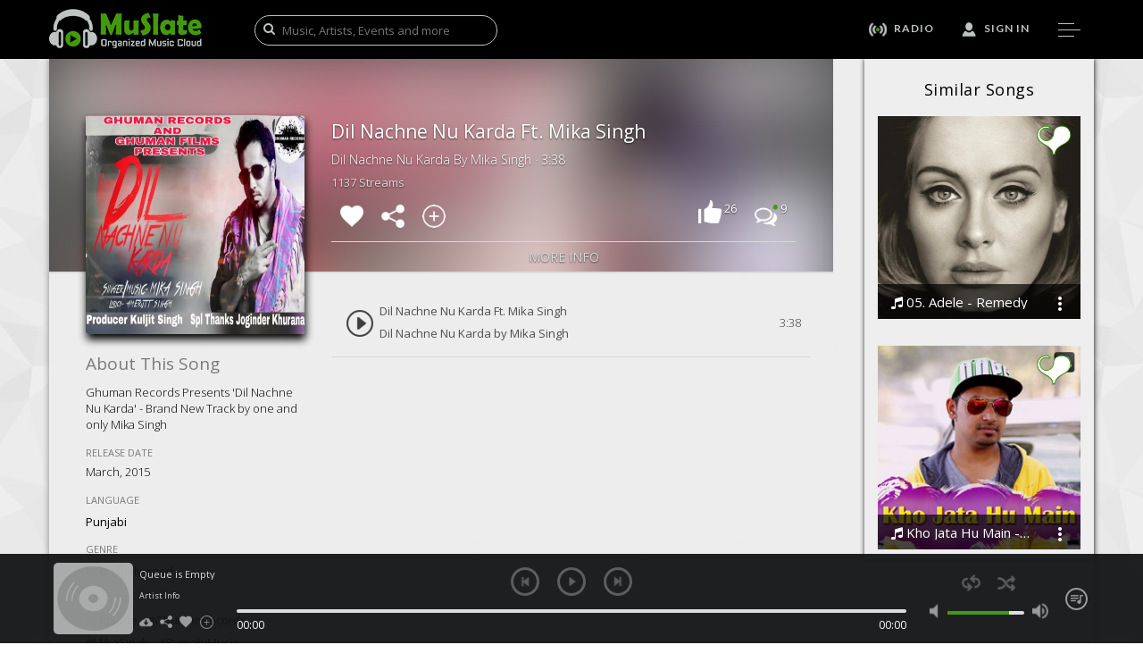

--- FILE ---
content_type: text/html; charset=UTF-8
request_url: https://www.muslate.com/audio/song/7414/dil-nachne-nu-karda-ft-mika-singh
body_size: 158626
content:


<!DOCTYPE html>
<html lang="en">
<head>
<title>Dil Nachne Nu Karda Ft. Mika Singh : MuSlate Audio</title>
<base href="/">
<meta charset="utf-8"/>
<meta http-equiv="content-type" content="text/html; charset=utf-8">
<meta name="viewport" content="user-scalable=no, width=device-width, initial-scale=1.0" />
<meta name="apple-mobile-web-app-capable" content="yes" />

<!-- Google Webmaster Verification -->
<meta name="google-site-verification" content="dYwZgNKyvmnS2sM2a4vn7tRsZfj2bnolkgzM57ZRqGM" />

<meta name="description" content="Ghuman Records Presents 'Dil Nachne Nu Karda' - Brand New Track by one and only Mika Singh" />
<meta name="keywords" content="Audio Channel, Albums, Playlists, Songs, Music, Mika Singh, Mika Singh, Mika Singh, Amerjit Singh, Ghuman Records" />

<!-- For Facebook Open Graph Action -->
<meta property="fb:app_id" content="470654742982853" /> 
<meta property="og:url"    content="https://www.muslate.com/audio/song/7414/dil-nachne-nu-karda-ft-mika-singh" /> 
<meta property="og:title"  content="Dil Nachne Nu Karda Ft. Mika Singh : MuSlate Audio" />
<meta property="og:description" content="Ghuman Records Presents 'Dil Nachne Nu Karda' - Brand New Track by one and only Mika Singh" />
<meta property="og:image"  content="https://www.muslate.com/2234cd7ac6c2fdc2f827f9866280bc31/d992ca2a4c9457666d7c094fca69a78e/75659381d1152f0ef7f0953c1623f093/6edb9b2151c65ac71d7a0017415e473f.jpeg">

<!-- For Twitter Card -->
<meta name="twitter:card" content="summary" />
<meta name="twitter:site" content="@MuslateCom" />
<meta name="twitter:title" content="Dil Nachne Nu Karda Ft. Mika Singh : MuSlate Audio" />
<meta name="twitter:description" content="Ghuman Records Presents 'Dil Nachne Nu Karda' - Brand New Track by one and only Mika Singh" />
<meta name="twitter:image" content="https://www.muslate.com/2234cd7ac6c2fdc2f827f9866280bc31/d992ca2a4c9457666d7c094fca69a78e/75659381d1152f0ef7f0953c1623f093/6edb9b2151c65ac71d7a0017415e473f.jpeg" />
<meta name="twitter:url" content="https://www.muslate.com/audio/song/7414/dil-nachne-nu-karda-ft-mika-singh" />

<!-- Include Favicon -->
<link rel="shortcut icon" href="https://www.muslate.com/_i/favicon/favicon.ico" type="image/icon"> 
<link rel="icon" href="https://www.muslate.com/_i/favicon/favicon.ico" type="image/icon">

<!-- Site CSS -->
<link href="https://www.muslate.com/_css/assets/style.css" rel="stylesheet" media="screen" type="text/css"/>

<!-- Fonts -->
<link href="https://fonts.googleapis.com/css?family=Lato:400,100,100italic,300,300italic,400italic,700,700italic,900,900italic" rel="stylesheet" type="text/css"/>
<link href="https://fonts.googleapis.com/css?family=Open+Sans:400,300,300italic,400italic,600,600italic,700,700italic,800,800italic" rel="stylesheet" type="text/css"/>
<link href="https://fonts.googleapis.com/css?family=Oswald:400,300,700" rel="stylesheet" type="text/css"/>

</head>
<body id="container">
<div id="page-wrapper" class="playerMarginPageWrap"><!-- Google Analytics -->
<script>
  (function(i,s,o,g,r,a,m){i["GoogleAnalyticsObject"]=r;i[r]=i[r]||function(){
  (i[r].q=i[r].q||[]).push(arguments)},i[r].l=1*new Date();a=s.createElement(o),
  m=s.getElementsByTagName(o)[0];a.async=1;a.src=g;m.parentNode.insertBefore(a,m)
  })(window,document,"script","//www.google-analytics.com/analytics.js","ga");

  ga("create", "UA-64291401-1", "auto");
  ga("send", "pageview");
</script>
<!-- Script For Google Plus -->
<script type="text/javascript">
      (function() {
       var po = document.createElement("script"); po.type = "text/javascript"; po.async = true;
       po.src = "https://apis.google.com/js/client.js";
       var s = document.getElementsByTagName("script")[0]; s.parentNode.insertBefore(po, s);
     })();
</script>

<section class="banner ">
<header class="header no-transparency" id="header_section">
	<div class="container">
		<div class="row">
        	<div class="col-md-2 col-sm-6 col-xs-5 logo">
            	<a href="../home" rel="tab">
                	<img src="https://www.muslate.com/_i/logo/MuSlateLogo.png" width="171" height="44" border="0" alt="MuSlate Logo"/>
               	</a>
          	</div>
            <div class="col-md-4 hidden-sm hidden-xs" style="padding-left:35px;">
            	<div class="search-box">
                	<i class="fa fa-search showMuslateSearch"></i>
                    <input search-nev type="text" placeholder="Music, Artists, Events and more" onKeyUp="showMuSlateSearch();" class="dummyGlobalSearch" />
               	</div>                    
           	</div>
            <div class="col-md-6 col-sm-6 col-xs-7" >
            	<ul class="navigation">
                    <li>
                    	<a href="../radio" rel="tab">
                        	<img src="https://www.muslate.com/_i/theme/radioIcon.png" width="20" height="auto" border="0" alt="Radio Icon"/> 
                            <span class="hidden-sm hidden-xs">Radio</span> 
                            <label class="transition"></label>
                       	</a>
                   	</li>
                    <li>
                    	<a class="signin">
                        	<img src="https://www.muslate.com/_i/theme/user.png" width="" height="auto" border="0" alt="Signin Icon"/> 
                            <span class="hidden-sm hidden-xs">Sign In</span> 
                            <label class="transition"></label>
                       	</a>
                   	</li>
                    <li class=" hidden-lg hidden-md">
                    	<a href="javascript:;" class="search-nev" onClick="showMuSlateSearch();">
                        	<img src="https://www.muslate.com/_i/theme/search.png" width="" height="auto" border="0" alt="Search"/> 
                            <label class="transition"></label>
                      	</a>
                   	</li>
                    <li>
                    	<a href="javascript:;" class="navigation-icon">
                        	<label class="small transition">&nbsp;</label>
                            <label  class="transition"></label>
                            <label class="small transition"></label>
                        </a>
                   	</li>
              	</ul>
           	</div>
       	</div>
   	</div>   
</header>
<!-- Menu Section -->
<section class="menu-section menuSection">
	<header class="header">
		<div class="container">
        	<div class="row">
            	<div class="col-xs-7  logo hidden-lg hidden-md hidden-sm hidden-xs">
                	<a href="../home" rel="tab">
                    	<img src="https://www.muslate.com/_i/logo/MuSlateLogo.png" width="171" height="44" border="0" alt="Muslate Logo"/>
                  	</a>
               	</div>
                <div class="col-xs-12">
                	<ul class="navigation">
                    	<li>
                        	<a class="close-icon" href="javascript:;" onClick="closePopup();">
                            	<img src="https://www.muslate.com/_i/theme/closeIcon.png" alt="Close Icon" />
                          	</a>
                       	</li>
                	</ul>
          		</div>
			</div>
       	</div>
	</header>
    <div class="offset50">
        <ul class="menu">
            <li>
                <a href="../plus" rel="tab">artist plus</a>
                <span></span>
            </li>
            <li>
                <a href="../artists" rel="tab">artists</a>
                <span></span>
            </li>
            <li>
                <a href="../audio" rel="tab">audios</a>
                <span></span>
            </li>
            <li>
                <a href="../video" rel="tab">videos</a>
                <span></span>
            </li>
            <li>
                <a href="../events" rel="tab">events</a>
                <span></span>
            </li>
            <li>
                <a href="../contests" rel="tab">contests</a>
                <span></span>
            </li>
            <li>
                <a href="../about" rel="tab">Our Vision</a>
                <span></span>
            </li>
            <li>
                <a href="https://www.blog.muslate.com" target="_blank">Blog</a>
            </li>
        </ul>
        <div class="social-link text-center">
        	<a target="_blank" href="https://www.facebook.com/MuSlate"><i class="fa fa-facebook"></i></a>
            <a target="_blank" href="https://www.twitter.com/MuslateCom"><i class="fa fa-twitter"></i></a>
            <a target="_blank" href="https://www.youtube.com/c/MuslateNetwork"><i class="fa fa-youtube"></i></a>
            <a target="_blank" href="https://www.pinterest.com/muslate/muslate"><i class="fa fa-pinterest"></i></a>
            <a target="_blank" href="https://plus.google.com/+MuslateNetwork/"><i class="fa fa-google-plus"></i></a>
     	</div>
 	</div>	  
</section>
<!-- Sigin Form -->
<section class="signin-section transparent-form-background">
	<header class="header" id="header_section">
    	<div class="container">
        	<div class="row">
            	<div class="col-md-2 col-sm-6 col-xs-5 logo">
                	<a href="../home" rel="tab">
                    	<img src="https://www.muslate.com/_i/logo/MuSlateLogo.png" width="171" height="44" border="0" alt="MuSlate Logo"/>
                   	</a>
              	</div>
                <div class="col-md-10 col-sm-6 col-xs-7">
                	<ul class="navigation">
                    	<li>
                        	<a class="close-icon" href="javascript:;" onClick="closePopup();">
                        		<img src="https://www.muslate.com/_i/theme/closeIcon.png" alt="Close Icon" />
                           	</a>
                       	</li>
                    </ul>
               	</div>
			</div>
      	</div>
	</header>
 	<div class="container">
    	<div class="col-md-6 col-md-offset-3">
            <div class="signin-tabs">
            	<ul class="navigation signup-tab">
                	<li role="presentation" class="active">
                    	<a href="#signin" id="signin-tab" role="tab" data-toggle="tab" aria-controls="signin" aria-expanded="true">Login</a>
                  	</li> 
                  	<li role="presentation" >
                   		<a href="#newaccount" role="tab" id="newaccount-tab" data-toggle="tab" aria-controls="newaccount">Sign Up</a>
                 	</li> 
               	</ul>
         	</div>
            <div class="clearfix">
            </div>
            <div class="row" align="center">
                <div id="myTabContent" class="tab-content" style="max-width:500px;"> 
                    <div role="tabpanel" class="tab-pane fade  in active" id="signin" aria-labelledby="signin-tab">
                        <!-- Signin Form -->
                        <form id="logInForm" class="login-form row" action="javascript:void(0);" method="post">
                            <ul class="text-center form-social">
                                <!--<a class="btn  btn-social btn-facebook fb-button" onclick="facebookSignIn(2); return false;">
                                    <span class="fa fa-facebook"></span><span class="fb-button-text">Facebook SignIn</span>
                                </a>-->
                                <a class="btn  btn-social btn-google-plus"  onclick="googleSignIn(2); return false;">
                                    <span class="fa fa-google-plus"></span> Google SignIn
                                </a>
                            </ul>
                            <div class="col-xs-12"> 
                                <div class="orline">
                                    <span>OR</span>
                                </div>
                            </div>
                            <div class="col-xs-12">
                                <div class="form-group">
                                    <input class="form-control" id="loginEmail" name="email_or_phone" placeholder="Registered Email or Phone" />
                                </div>
                                <div class="form-group">
                                    <input class="form-control" id="loginPassword" name="password" type="password" placeholder="Password" />
                                </div>
                                <div class="row">
                                    <div class="col-xs-6">
                                        <div class="form-group" style="float:left;">
                                            <a  class="forgot mobile-text">
                                                <i class="fa fa-lock"></i> 
                                                Forgot your password ?
                                            </a>
                                        </div>
                                    </div>
                                    <div class="col-xs-6 btn-right">
                                        <div class="form-group">
                                            <label>
                                                <!--<input name="rememberMe" type="checkbox" /> 
                                                <span class="mobile-text">Keep me logged in</span>-->
                                            </label>
                                        </div>
                                    </div>
                                </div>
                                <div class="btn-right">
                                    <button class="btn btn-info btn-form last-form-element">LOGIN</button>
                                </div>
                            </div>
                        </form>
                    </div> 
                    <div role="tabpanel" class="tab-pane fade " id="newaccount" aria-labelledby="newaccount-tab">
                        <form id="signupForm" action="javascript:void(0);" class="row" method="post"> 
                            <ul class="text-center form-social">
                                <!--<a class="btn  btn-social btn-facebook fb-button" onclick="facebookSignIn(1); return false;">
                                    <span class="fa fa-facebook"></span><span class="fb-button-text">Facebook SignIn</span>
                                </a>-->
                                <a class="btn  btn-social btn-google-plus" onclick="googleSignIn(1); return false;" >
                                    <span class="fa fa-google-plus"></span> Google SignIn
                                </a>
                            </ul>
                            <div class="col-xs-12"> 
                                <div class="orline">
                                    <span>OR</span>
                                </div>
                            </div>
                            <div class="col-xs-12">
                                <div class="form-group">
                                    <input class="form-control" id="username" name="username" type="text" placeholder="Create Username" >
                                </div>
                                <div class="form-group">
                                    <input class="form-control" id="signupEmail" name="email" type="email" placeholder="Email" >
                                </div>
                                <div class="form-group">
                                    <input class="form-control" id="signupPhone" name="phone" type="text" placeholder="Phone (without code)" >
                                </div>
                                <div class="row">
                                    <div class="col-sm-6">
                                        <div class="form-group">
                                            <input class="form-control" id="signupPassword" name="password" type="password" placeholder="Password" />
                                        </div>
                                    </div>
                                    <div class="col-sm-6">
                                        <div class="form-group">
                                            <input class="form-control" id="confirm_password" name="confirm_password" type="password" placeholder="Confirm Password" />
                                        </div>
                                    </div>
                                </div>
                                <div class="row">
                                    <div class="col-sm-12">
                                        <div class="form-group" style="float:left;">
                                            <label>
                                                <span class="remarksText">By signing up you agree to our <a href="../terms" rel="tab">Terms of Service</a> and <a href="../privacy" rel="tab">Privacy Policy</a></span>
                                            </label>
                                        </div>
                                    </div>
                                </div>
                                <div class="btn-right">
                                    <button class="btn btn-info btn-form last-form-element" class="submit" type="submit">SIGN UP</button>
                                </div>
                            </div>
                        </form>
                    </div> 
                </div>
            </div>	
    	</div>
 	</div>
</section>
<!-- Signup Step 2-->
<section class="signin-step2 transparent-form-background-no-text">
	<div class="container">
    	<div class="col-md-4 col-md-offset-4">
        	<div class="clearfix">
            </div>
    		<form action="" class="reset-form row " method="post" action="">
    			<div class="text-center lock-icon">
                	<img src="https://www.muslate.com/_i/theme/muslateIcon.png"  alt="Account Selection Icon"/>
             	</div>
             	<h2 class="form-heading text-center">Welcome!</h2>
             	<p class="text-center">You are awesome, join your tribe</p>
                <div class="col-xs-6 text-right proceed-group last-form-element">
           			<button id="signupAsFreak" class="radius5 icon-bg">
                    	<img class="tribeIcon" src="https://www.muslate.com/_i/theme/freakIcon.png" alt="Music Freak"/>
                        <p class="bottom5 icon-text">Music Freak</p>
                   	</button>
              	</div>
            	<div class="col-xs-6 text-left proceed-group last-form-element">
                	<button id="signupAsProfessional" class="radius5 icon-bg">
                    	<img class="tribeIcon" src="https://www.muslate.com/_i/theme/professionalIcon.png" alt="Music Professional"/>
                        <p class="bottom5 icon-text">Music Professional</p>
                   	</button>
               	</div>
           	</form>
     	</div>
   	</div>
</section>   
<!-- Reset Password Form --> 
<section class="reset-password-section transparent-form-background">
	<header class="header" id="header_section">
    	<div class="container">
        	<div class="row">
            	<div class="col-md-2 col-sm-6 col-xs-5 logo">
                	<a href="../home" rel="tab">
                    	<img src="https://www.muslate.com/_i/logo/MuSlateLogo.png" width="171" height="44" border="0" alt="MuSlate Logo"/>
                  	</a>
               	</div>
                <div class="col-md-10 col-sm-6 col-xs-7">
                	<ul class="navigation">
                    	<li>
                        	<a class="close-icon" href="javascript:;" onClick="closePopup();">
                            	<img src="https://www.muslate.com/_i/theme/closeIcon.png" alt="Close Icon" />
                           	</a>
                    	</li>
                    </ul>
          		</div>
			</div>
     	</div>
	</header>
    <div class="container">
    	<div class="row" align="center">
            <div class="col-md-4 col-md-offset-4" style="max-width:500px;">
                <div class="clearfix"></div>
                <form id="recoverPasswordForm" class="reset-form row" action="javascript:void(0);" method="post"> 
                    <div class="text-center lock-icon">
                        <img src="https://www.muslate.com/_i/theme/forgotPassword.png"  alt="Forgot Password Icon"/>
                    </div>
                    <h2 class="form-heading text-center">Reset Password</h2>
                    <div class="col-xs-12 offset25-top-genric">
                    	<div class="form-group">
                        	<input class="form-control" name="otp" id="otpPassword" type="password" placeholder="6 digit OTP" />
                        </div>
                        <div class="form-group">
                            <input class="form-control" name="password" id="resetPassword" type="password" placeholder="New Password" />
                        </div>
                        <div class="form-group">
                            <input class="form-control" name="confirm_password" id="reset_confirm_password" type="password" placeholder="Confirm Password" />
                        </div>
                        <div class="btn-right">
                            <button class="btn btn-info btn-form last-form-element">SAVE</button>
                        </div>
                    </div>
                </form>
            </div>
       	</div>
 	</div>
</section>
<!-- Forgot Password Form -->
<section class="forgot-section transparent-form-background">
	<header class="header" id="header_section">
    	<div class="container">
        	<div class="row">
         		<div class="col-md-2 col-sm-6 col-xs-5 logo">
                	<a href="../home" rel="tab">
                		<img src="https://www.muslate.com/_i/logo/MuSlateLogo.png" width="171" height="44" border="0" alt="MuSlate Logo"/>
                   	</a>
               	</div>
           		<div class="col-md-10 col-sm-6 col-xs-7">
                	<ul class="navigation">
                        <li>
                        	<a class="close-icon" href="javascript:;" onClick="closePopup();">
                            	<img src="https://www.muslate.com/_i/theme/closeIcon.png" alt="Close Icon" />
                           	</a>
                      	</li>
                    </ul>
          		</div>
			</div>
     	</div>
	</header>
    <div class="container">
    	<div class="row" align="center">
            <div class="col-md-4 col-md-offset-4" style="max-width:500px;">
                <div class="clearfix">
                </div>
                <form id="forgotPassForm" class="forgot-form row" action="javascript:void(0);" method="post"> 
                    <div class="text-center lock-icon">
                        <img src="https://www.muslate.com/_i/theme/forgotPassword.png"  alt="Recover Password Icon"/>
                    </div>
                    <h2 class="form-heading text-center">Forgot Password</h2>
                    <div class="col-xs-12 offset25-top-genric">
                        <div class="form-group">
                            <input class="form-control" name="email_or_phone" id="forgotEmail" placeholder="Registered Email or Phone" />
                        </div>
                        <div class="btn-right">
                            <button class="btn btn-info btn-form">SUMBIT</button>
                        </div>
                        <div class="form-group text-center offset25-top-genric last-form-element">
                            <a class="forgot-signin">
                                Sign In ?
                            </a>
                        </div>
                    </div>
                </form>
            </div>
       	</div>
  	</div>
</section>
<!-- Search Section -->
<section class="search-section" style="display:none;">
	<div class="text-center" style="max-width: 1170px;margin: auto;">
    	<a class="close-icon pull-right" style="cursor:pointer;" href="javascript:;" onClick="closePopup();">
        	<img src="https://www.muslate.com/_i/theme/closeIconBlack.png" alt="close" />
       	</a>
  	</div>
 	<div class="container-fluid search-container muslate-search-container">
    	<div class="search-menu" style="padding-top: 30px;">
        	<ul class="search-nav-options">
            	<li style="margin-left:0px;">
                	<a href="javascript:void(0)" class="mu-search-0 active" onClick="submitGlobalSearch(0,0);">
                    	<span style="display:none;">0</span>
                        Music<span class="transition"></span>
                   	</a>
              	</li>
            	<li>
                	<a href="javascript:void(0)" class="mu-search-1" onClick="submitGlobalSearch(1,0);">
                    	<span style="display:none;">1</span>
                    	Audios<span class="transition"></span>
                   	</a>
              	</li>
            	<li>
                	<a href="javascript:void(0)" class="mu-search-2" onClick="submitGlobalSearch(2,0);">
                    	<span style="display:none;">2</span>
                    	Videos<span class="transition"></span>
                   	</a>
              	</li>
            	<li>
                	<a href="javascript:void(0)" class="mu-search-4" onClick="submitGlobalSearch(4,0);">
                    	<span style="display:none;">4</span>
                    	Playlists<span class="transition"></span>
                   	</a>
              	</li>
            	<li>
                	<a href="javascript:void(0)" class="mu-search-5" onClick="submitGlobalSearch(5,0);">
                    	<span style="display:none;">5</span>
                    	Artists<span class="transition"></span>
                   	</a>
              	</li>
            	<li>
                	<a href="javascript:void(0)" class="mu-search-20" onClick="submitGlobalSearch(20,0);">
                    	<span style="display:none;">20</span>
                    	Genres<span class="transition"></span>
                   	</a>
              	</li>
            	<li>
                	<a href="javascript:void(0)" class="mu-search-3" onClick="submitGlobalSearch(3,0);">
                    	<span style="display:none;">3</span>
                    	Events<span class="transition"></span>
                   	</a>
              	</li>
            	<li>
                	<a href="javascript:void(0)" class="mu-search-10" onClick="submitGlobalSearch(10,0);">
                    	<span style="display:none;">10</span>
                    	Contests<span class="transition"></span>
                   	</a>
              	</li>
            	<div class="clearfix"></div>
        	</ul>
       	</div>
        <div class="type-search" style="display:inline; line-height:35px;">Start Typing to Search..</div>
        <img style="margin-left:20px; display:none;" src="https://www.muslate.com/_i/lazyLoader.gif" alt="fetching" width="35" height="auto" class="searching" />
        <form action="javascript:void(0);" class="search-form" onsubmit="return(submitGlobalSearch(50,0));" method="post">
    		<div class="search-box">
               	<input search-nev type="text" style="border-radius:0px;" autocomplete="off" id="muslate-global-search" name="muslate-search" onKeyUp="submitGlobalSearch(50,0);" spellcheck="false" />
           	</div>
        </form>
        <div id="global-search-count" class="search-count">
        </div>
        <div class="search-result-div">
        </div>
   	</div>
	<div style="position:fixed; width:100%; height:5px; background:#429a0c; bottom:0;" class="hidden-xs">
   	</div>
</section></section>
<!--End Banner-->  

<div class="pageContent page-first-section">
<section class="radio-play-section">
	<div class="relative-section-destop">
  		<div class="container">
       		<div class="col-md-offset-9 col-md-3 relative-section hidden-sm hidden-xs audio-show-suggestions">
            	<section>
                	<h2 class="small-hd audio-suggestions-heading text-center">Similar Songs</h2>
                	<div id="relative-section-show" class="row fancy-scroll">        	
                    	<div class="col-xs-12">
							<div class="article-box">
								<div class="home-vid-wrap">
									<img src="https://www.muslate.com/_i/theme/sqFrame.png" width="100%" height="auto"/>
									<div class="box-img vid-box">
										<img src="https://www.muslate.com/2234cd7ac6c2fdc2f827f9866280bc31/ee78a1b0b819f83ace8fb1d4b566d670/a89e9fb14876cd6f7b811ce83d69832e/b98dd1ecca4b54b09782e9c06b123d00.jpeg" width="100%" height="100%" border="0" alt="" style="position:absolute; left:0; top:0;">
									</div>
									<div class="box-overlay transition position-absolute">
									</div>								
									<div class="heart-icon position-absolute">
										<button class="heart-btn">
											<a href="javascript:;" onClick="toggleSlate(1, 7130);">
												<span id="toggleSlate-1-7130" class="heart-slate active">
													<img src="https://www.muslate.com/_i/theme/slated.png" style="display:none;"/>
													<img src="https://www.muslate.com/_i/theme/slate.png" />
												</span>
											</a>
										</button>
									</div>
									<div class="box-icon transition position-absolute">
										<a href="javascript:;" onClick="playObject(1, 7130);">
											<img class="trending-sp-icon" src="https://www.muslate.com/_i/theme/playIcon.png" width="auto" height="auto" border="0" alt="play">
										</a>
									</div>
									<div class="box-info transition position-absolute">
										<h4>
											<a href="https://www.muslate.com/audio/song/7130/05-adele-remedy" rel="tab">
												<i class="fa fa-music"></i> 05. Adele - Remedy
											</a>
										</h4>
										<a href="javascript:;" class="show-more-options">
											<img class="more-option" src="https://www.muslate.com/_i/theme/moreOptions.png" width="16" height="16" alt="MoreOptionsIcon">
										</a> 
										<div class="more-option-content">
											<ul>
												<li><a href="javascript:;" onClick="playObject(1, 7130);">Play</a></li>
												<li><a href="javascript:;" onClick="addObject(1, 7130);">Add to Queue</a></li>
												<li><a href="javascript:;" onClick="addToPlaylist(1, 7130);">Add to Playlist</a></li>
												<li><a href="javascript:;" onClick="addToLibrary(1, 7130);">Add to Library</a></li>
												<li><a href="javascript:;" onClick="shareObject('05. Adele - Remedy', 'https://www.muslate.com/audio/song/7130/05-adele-remedy', 'https://www.muslate.com//ee78a1b0b819f83ace8fb1d4b566d670/a89e9fb14876cd6f7b811ce83d69832e/b98dd1ecca4b54b09782e9c06b123d00.jpeg');">Share...</a></li>
												<li><a href="https://www.muslate.com/audio/song/7130/05-adele-remedy" rel="tab">More Info</a></li>
												<li><a href="javascript:;" onClick="getObjectURL('https://www.muslate.com/audio/song/7130/05-adele-remedy');">Get MuSlate URL</a></li>
											</ul>
										</div>															
										<p class="audioSuggestions">Bodi</p>
									</div>
								</div>
							</div>
						</div><div class="col-xs-12">
							<div class="article-box">
								<div class="home-vid-wrap">
									<img src="https://www.muslate.com/_i/theme/sqFrame.png" width="100%" height="auto"/>
									<div class="box-img vid-box">
										<img src="https://www.muslate.com/2234cd7ac6c2fdc2f827f9866280bc31/74944fa19b7a570be9d7f58eff56be5c/2e7c3acedff98a387794664bd3bc52b0/dd225d2d9ae40c827371c7fb5a81e95e.jpg" width="100%" height="100%" border="0" alt="" style="position:absolute; left:0; top:0;">
									</div>
									<div class="box-overlay transition position-absolute">
									</div>								
									<div class="heart-icon position-absolute">
										<button class="heart-btn">
											<a href="javascript:;" onClick="toggleSlate(1, 4777);">
												<span id="toggleSlate-1-4777" class="heart-slate active">
													<img src="https://www.muslate.com/_i/theme/slated.png" style="display:none;"/>
													<img src="https://www.muslate.com/_i/theme/slate.png" />
												</span>
											</a>
										</button>
									</div>
									<div class="box-icon transition position-absolute">
										<a href="javascript:;" onClick="playObject(1, 4777);">
											<img class="trending-sp-icon" src="https://www.muslate.com/_i/theme/playIcon.png" width="auto" height="auto" border="0" alt="play">
										</a>
									</div>
									<div class="box-info transition position-absolute">
										<h4>
											<a href="https://www.muslate.com/audio/song/4777/kho-jata-hu-main-abhinay-bisht-ab" rel="tab">
												<i class="fa fa-music"></i> Kho Jata Hu Main - Abhinay Bisht (AB)
											</a>
										</h4>
										<a href="javascript:;" class="show-more-options">
											<img class="more-option" src="https://www.muslate.com/_i/theme/moreOptions.png" width="16" height="16" alt="MoreOptionsIcon">
										</a> 
										<div class="more-option-content">
											<ul>
												<li><a href="javascript:;" onClick="playObject(1, 4777);">Play</a></li>
												<li><a href="javascript:;" onClick="addObject(1, 4777);">Add to Queue</a></li>
												<li><a href="javascript:;" onClick="addToPlaylist(1, 4777);">Add to Playlist</a></li>
												<li><a href="javascript:;" onClick="addToLibrary(1, 4777);">Add to Library</a></li>
												<li><a href="javascript:;" onClick="shareObject('Kho Jata Hu Main - Abhinay Bisht (AB)', 'https://www.muslate.com/audio/song/4777/kho-jata-hu-main-abhinay-bisht-ab', 'https://www.muslate.com//74944fa19b7a570be9d7f58eff56be5c/2e7c3acedff98a387794664bd3bc52b0/dd225d2d9ae40c827371c7fb5a81e95e.jpg');">Share...</a></li>
												<li><a href="https://www.muslate.com/audio/song/4777/kho-jata-hu-main-abhinay-bisht-ab" rel="tab">More Info</a></li>
												<li><a href="javascript:;" onClick="getObjectURL('https://www.muslate.com/audio/song/4777/kho-jata-hu-main-abhinay-bisht-ab');">Get MuSlate URL</a></li>
											</ul>
										</div>															
										<p class="audioSuggestions">Abhinay Bisht</p>
									</div>
								</div>
							</div>
						</div><div class="col-xs-12">
							<div class="article-box">
								<div class="home-vid-wrap">
									<img src="https://www.muslate.com/_i/theme/sqFrame.png" width="100%" height="auto"/>
									<div class="box-img vid-box">
										<img src="https://www.muslate.com/2234cd7ac6c2fdc2f827f9866280bc31/7159c2cac3aa95ca82ab69f784c0561d/c27a7a680c7482989ec479ab516a0da4/c6dd0d20b525fa3f7e86904a43b9900b.jpeg" width="100%" height="100%" border="0" alt="" style="position:absolute; left:0; top:0;">
									</div>
									<div class="box-overlay transition position-absolute">
									</div>								
									<div class="heart-icon position-absolute">
										<button class="heart-btn">
											<a href="javascript:;" onClick="toggleSlate(1, 7217);">
												<span id="toggleSlate-1-7217" class="heart-slate active">
													<img src="https://www.muslate.com/_i/theme/slated.png" style="display:none;"/>
													<img src="https://www.muslate.com/_i/theme/slate.png" />
												</span>
											</a>
										</button>
									</div>
									<div class="box-icon transition position-absolute">
										<a href="javascript:;" onClick="playObject(1, 7217);">
											<img class="trending-sp-icon" src="https://www.muslate.com/_i/theme/playIcon.png" width="auto" height="auto" border="0" alt="play">
										</a>
									</div>
									<div class="box-info transition position-absolute">
										<h4>
											<a href="https://www.muslate.com/audio/song/7217/dumbhole" rel="tab">
												<i class="fa fa-music"></i> Dumbhole
											</a>
										</h4>
										<a href="javascript:;" class="show-more-options">
											<img class="more-option" src="https://www.muslate.com/_i/theme/moreOptions.png" width="16" height="16" alt="MoreOptionsIcon">
										</a> 
										<div class="more-option-content">
											<ul>
												<li><a href="javascript:;" onClick="playObject(1, 7217);">Play</a></li>
												<li><a href="javascript:;" onClick="addObject(1, 7217);">Add to Queue</a></li>
												<li><a href="javascript:;" onClick="addToPlaylist(1, 7217);">Add to Playlist</a></li>
												<li><a href="javascript:;" onClick="addToLibrary(1, 7217);">Add to Library</a></li>
												<li><a href="javascript:;" onClick="shareObject('Dumbhole', 'https://www.muslate.com/audio/song/7217/dumbhole', 'https://www.muslate.com//7159c2cac3aa95ca82ab69f784c0561d/c27a7a680c7482989ec479ab516a0da4/c6dd0d20b525fa3f7e86904a43b9900b.jpeg');">Share...</a></li>
												<li><a href="https://www.muslate.com/audio/song/7217/dumbhole" rel="tab">More Info</a></li>
												<li><a href="javascript:;" onClick="getObjectURL('https://www.muslate.com/audio/song/7217/dumbhole');">Get MuSlate URL</a></li>
											</ul>
										</div>															
										<p class="audioSuggestions">Nits</p>
									</div>
								</div>
							</div>
						</div><div class="col-xs-12">
							<div class="article-box">
								<div class="home-vid-wrap">
									<img src="https://www.muslate.com/_i/theme/sqFrame.png" width="100%" height="auto"/>
									<div class="box-img vid-box">
										<img src="https://www.muslate.com/2234cd7ac6c2fdc2f827f9866280bc31/c1a9ac42eac5263e0a367504e2901119/4f04877ee84d5ce70017243e63b4590f/91e506ebd65660c1b6ccc3f3a13fbac4.jpg" width="100%" height="100%" border="0" alt="" style="position:absolute; left:0; top:0;">
									</div>
									<div class="box-overlay transition position-absolute">
									</div>								
									<div class="heart-icon position-absolute">
										<button class="heart-btn">
											<a href="javascript:;" onClick="toggleSlate(1, 4788);">
												<span id="toggleSlate-1-4788" class="heart-slate active">
													<img src="https://www.muslate.com/_i/theme/slated.png" style="display:none;"/>
													<img src="https://www.muslate.com/_i/theme/slate.png" />
												</span>
											</a>
										</button>
									</div>
									<div class="box-icon transition position-absolute">
										<a href="javascript:;" onClick="playObject(1, 4788);">
											<img class="trending-sp-icon" src="https://www.muslate.com/_i/theme/playIcon.png" width="auto" height="auto" border="0" alt="play">
										</a>
									</div>
									<div class="box-info transition position-absolute">
										<h4>
											<a href="https://www.muslate.com/audio/song/4788/sparsh-tera-suyash-bijalwan-nishchay-ther-band" rel="tab">
												<i class="fa fa-music"></i> Sparsh Tera - Suyash Bijalwan(Nishchay..Ther Band)
											</a>
										</h4>
										<a href="javascript:;" class="show-more-options">
											<img class="more-option" src="https://www.muslate.com/_i/theme/moreOptions.png" width="16" height="16" alt="MoreOptionsIcon">
										</a> 
										<div class="more-option-content">
											<ul>
												<li><a href="javascript:;" onClick="playObject(1, 4788);">Play</a></li>
												<li><a href="javascript:;" onClick="addObject(1, 4788);">Add to Queue</a></li>
												<li><a href="javascript:;" onClick="addToPlaylist(1, 4788);">Add to Playlist</a></li>
												<li><a href="javascript:;" onClick="addToLibrary(1, 4788);">Add to Library</a></li>
												<li><a href="javascript:;" onClick="shareObject('Sparsh Tera - Suyash Bijalwan(Nishchay..Ther Band)', 'https://www.muslate.com/audio/song/4788/sparsh-tera-suyash-bijalwan-nishchay-ther-band', 'https://www.muslate.com//c1a9ac42eac5263e0a367504e2901119/4f04877ee84d5ce70017243e63b4590f/91e506ebd65660c1b6ccc3f3a13fbac4.jpg');">Share...</a></li>
												<li><a href="https://www.muslate.com/audio/song/4788/sparsh-tera-suyash-bijalwan-nishchay-ther-band" rel="tab">More Info</a></li>
												<li><a href="javascript:;" onClick="getObjectURL('https://www.muslate.com/audio/song/4788/sparsh-tera-suyash-bijalwan-nishchay-ther-band');">Get MuSlate URL</a></li>
											</ul>
										</div>															
										<p class="audioSuggestions">Suyash Bijalwan-(NiShcHaY.. The Band)</p>
									</div>
								</div>
							</div>
						</div><div class="col-xs-12">
							<div class="article-box">
								<div class="home-vid-wrap">
									<img src="https://www.muslate.com/_i/theme/sqFrame.png" width="100%" height="auto"/>
									<div class="box-img vid-box">
										<img src="https://www.muslate.com/2234cd7ac6c2fdc2f827f9866280bc31/ab353d13f6c071589055847953a22f05/94bbc6198495225ddf146aedaac6d850/b63b82a6627c1b2536cfb3ea9a10c812.jpg" width="100%" height="100%" border="0" alt="" style="position:absolute; left:0; top:0;">
									</div>
									<div class="box-overlay transition position-absolute">
									</div>								
									<div class="heart-icon position-absolute">
										<button class="heart-btn">
											<a href="javascript:;" onClick="toggleSlate(1, 4253);">
												<span id="toggleSlate-1-4253" class="heart-slate active">
													<img src="https://www.muslate.com/_i/theme/slated.png" style="display:none;"/>
													<img src="https://www.muslate.com/_i/theme/slate.png" />
												</span>
											</a>
										</button>
									</div>
									<div class="box-icon transition position-absolute">
										<a href="javascript:;" onClick="playObject(1, 4253);">
											<img class="trending-sp-icon" src="https://www.muslate.com/_i/theme/playIcon.png" width="auto" height="auto" border="0" alt="play">
										</a>
									</div>
									<div class="box-info transition position-absolute">
										<h4>
											<a href="https://www.muslate.com/audio/song/4253/kyu-jaane-kyu" rel="tab">
												<i class="fa fa-music"></i> Kyu Jaane Kyu
											</a>
										</h4>
										<a href="javascript:;" class="show-more-options">
											<img class="more-option" src="https://www.muslate.com/_i/theme/moreOptions.png" width="16" height="16" alt="MoreOptionsIcon">
										</a> 
										<div class="more-option-content">
											<ul>
												<li><a href="javascript:;" onClick="playObject(1, 4253);">Play</a></li>
												<li><a href="javascript:;" onClick="addObject(1, 4253);">Add to Queue</a></li>
												<li><a href="javascript:;" onClick="addToPlaylist(1, 4253);">Add to Playlist</a></li>
												<li><a href="javascript:;" onClick="addToLibrary(1, 4253);">Add to Library</a></li>
												<li><a href="javascript:;" onClick="shareObject('Kyu Jaane Kyu', 'https://www.muslate.com/audio/song/4253/kyu-jaane-kyu', 'https://www.muslate.com//ab353d13f6c071589055847953a22f05/94bbc6198495225ddf146aedaac6d850/b63b82a6627c1b2536cfb3ea9a10c812.jpg');">Share...</a></li>
												<li><a href="https://www.muslate.com/audio/song/4253/kyu-jaane-kyu" rel="tab">More Info</a></li>
												<li><a href="javascript:;" onClick="getObjectURL('https://www.muslate.com/audio/song/4253/kyu-jaane-kyu');">Get MuSlate URL</a></li>
											</ul>
										</div>															
										<p class="audioSuggestions">Harfan - The Band</p>
									</div>
								</div>
							</div>
						</div><div class="col-xs-12">
							<div class="article-box">
								<div class="home-vid-wrap">
									<img src="https://www.muslate.com/_i/theme/sqFrame.png" width="100%" height="auto"/>
									<div class="box-img vid-box">
										<img src="https://www.muslate.com/2234cd7ac6c2fdc2f827f9866280bc31/484ac6e223c18c0354562355e781f8f4/d2b26c4c10abcb960c823ef3baeefaf8/c261d1416ea2706c16d8856d236d8e70.jpg" width="100%" height="100%" border="0" alt="" style="position:absolute; left:0; top:0;">
									</div>
									<div class="box-overlay transition position-absolute">
									</div>								
									<div class="heart-icon position-absolute">
										<button class="heart-btn">
											<a href="javascript:;" onClick="toggleSlate(1, 5724);">
												<span id="toggleSlate-1-5724" class="heart-slate active">
													<img src="https://www.muslate.com/_i/theme/slated.png" style="display:none;"/>
													<img src="https://www.muslate.com/_i/theme/slate.png" />
												</span>
											</a>
										</button>
									</div>
									<div class="box-icon transition position-absolute">
										<a href="javascript:;" onClick="playObject(1, 5724);">
											<img class="trending-sp-icon" src="https://www.muslate.com/_i/theme/playIcon.png" width="auto" height="auto" border="0" alt="play">
										</a>
									</div>
									<div class="box-info transition position-absolute">
										<h4>
											<a href="https://www.muslate.com/audio/song/5724/-teri-khatir-phir-mohobbat-reprise" rel="tab">
												<i class="fa fa-music"></i> 'Teri Khatir' - Phir Mohobbat (Reprise)
											</a>
										</h4>
										<a href="javascript:;" class="show-more-options">
											<img class="more-option" src="https://www.muslate.com/_i/theme/moreOptions.png" width="16" height="16" alt="MoreOptionsIcon">
										</a> 
										<div class="more-option-content">
											<ul>
												<li><a href="javascript:;" onClick="playObject(1, 5724);">Play</a></li>
												<li><a href="javascript:;" onClick="addObject(1, 5724);">Add to Queue</a></li>
												<li><a href="javascript:;" onClick="addToPlaylist(1, 5724);">Add to Playlist</a></li>
												<li><a href="javascript:;" onClick="addToLibrary(1, 5724);">Add to Library</a></li>
												<li><a href="javascript:;" onClick="shareObject(''Teri Khatir' - Phir Mohobbat (Reprise)', 'https://www.muslate.com/audio/song/5724/-teri-khatir-phir-mohobbat-reprise', 'https://www.muslate.com//484ac6e223c18c0354562355e781f8f4/d2b26c4c10abcb960c823ef3baeefaf8/c261d1416ea2706c16d8856d236d8e70.jpg');">Share...</a></li>
												<li><a href="https://www.muslate.com/audio/song/5724/-teri-khatir-phir-mohobbat-reprise" rel="tab">More Info</a></li>
												<li><a href="javascript:;" onClick="getObjectURL('https://www.muslate.com/audio/song/5724/-teri-khatir-phir-mohobbat-reprise');">Get MuSlate URL</a></li>
											</ul>
										</div>															
										<p class="audioSuggestions">Sushant Trivedi, A - Star Choubey</p>
									</div>
								</div>
							</div>
						</div><div class="col-xs-12">
							<div class="article-box">
								<div class="home-vid-wrap">
									<img src="https://www.muslate.com/_i/theme/sqFrame.png" width="100%" height="auto"/>
									<div class="box-img vid-box">
										<img src="https://www.muslate.com/2234cd7ac6c2fdc2f827f9866280bc31/8b42007561f8b89e0e0c01424e6d98ba/34215049b41226fbc9464556297d4180/43986144846f8e68cdc9f8fbd9d96c7a.jpeg" width="100%" height="100%" border="0" alt="" style="position:absolute; left:0; top:0;">
									</div>
									<div class="box-overlay transition position-absolute">
									</div>								
									<div class="heart-icon position-absolute">
										<button class="heart-btn">
											<a href="javascript:;" onClick="toggleSlate(1, 4663);">
												<span id="toggleSlate-1-4663" class="heart-slate active">
													<img src="https://www.muslate.com/_i/theme/slated.png" style="display:none;"/>
													<img src="https://www.muslate.com/_i/theme/slate.png" />
												</span>
											</a>
										</button>
									</div>
									<div class="box-icon transition position-absolute">
										<a href="javascript:;" onClick="playObject(1, 4663);">
											<img class="trending-sp-icon" src="https://www.muslate.com/_i/theme/playIcon.png" width="auto" height="auto" border="0" alt="play">
										</a>
									</div>
									<div class="box-info transition position-absolute">
										<h4>
											<a href="https://www.muslate.com/audio/song/4663/toota-dil-b-amp-s-shaskvir-and-emcee-bharat" rel="tab">
												<i class="fa fa-music"></i> TOOTA DIL- B&amp;S(shaskvir and emcee bharat)
											</a>
										</h4>
										<a href="javascript:;" class="show-more-options">
											<img class="more-option" src="https://www.muslate.com/_i/theme/moreOptions.png" width="16" height="16" alt="MoreOptionsIcon">
										</a> 
										<div class="more-option-content">
											<ul>
												<li><a href="javascript:;" onClick="playObject(1, 4663);">Play</a></li>
												<li><a href="javascript:;" onClick="addObject(1, 4663);">Add to Queue</a></li>
												<li><a href="javascript:;" onClick="addToPlaylist(1, 4663);">Add to Playlist</a></li>
												<li><a href="javascript:;" onClick="addToLibrary(1, 4663);">Add to Library</a></li>
												<li><a href="javascript:;" onClick="shareObject('TOOTA DIL- B&amp;S(shaskvir and emcee bharat)', 'https://www.muslate.com/audio/song/4663/toota-dil-b-amp-s-shaskvir-and-emcee-bharat', 'https://www.muslate.com//8b42007561f8b89e0e0c01424e6d98ba/34215049b41226fbc9464556297d4180/43986144846f8e68cdc9f8fbd9d96c7a.jpeg');">Share...</a></li>
												<li><a href="https://www.muslate.com/audio/song/4663/toota-dil-b-amp-s-shaskvir-and-emcee-bharat" rel="tab">More Info</a></li>
												<li><a href="javascript:;" onClick="getObjectURL('https://www.muslate.com/audio/song/4663/toota-dil-b-amp-s-shaskvir-and-emcee-bharat');">Get MuSlate URL</a></li>
											</ul>
										</div>															
										<p class="audioSuggestions">ShaskVir</p>
									</div>
								</div>
							</div>
						</div><div class="col-xs-12">
							<div class="article-box">
								<div class="home-vid-wrap">
									<img src="https://www.muslate.com/_i/theme/sqFrame.png" width="100%" height="auto"/>
									<div class="box-img vid-box">
										<img src="https://www.muslate.com/2234cd7ac6c2fdc2f827f9866280bc31/cf5cc2fff0032d195388ba8d09babeb7/a8625c424343ecd7276067d65855b162/e6027a7baee24736d48a6633de424c36.jpg" width="100%" height="100%" border="0" alt="" style="position:absolute; left:0; top:0;">
									</div>
									<div class="box-overlay transition position-absolute">
									</div>								
									<div class="heart-icon position-absolute">
										<button class="heart-btn">
											<a href="javascript:;" onClick="toggleSlate(1, 5737);">
												<span id="toggleSlate-1-5737" class="heart-slate active">
													<img src="https://www.muslate.com/_i/theme/slated.png" style="display:none;"/>
													<img src="https://www.muslate.com/_i/theme/slate.png" />
												</span>
											</a>
										</button>
									</div>
									<div class="box-icon transition position-absolute">
										<a href="javascript:;" onClick="playObject(1, 5737);">
											<img class="trending-sp-icon" src="https://www.muslate.com/_i/theme/playIcon.png" width="auto" height="auto" border="0" alt="play">
										</a>
									</div>
									<div class="box-info transition position-absolute">
										<h4>
											<a href="https://www.muslate.com/audio/song/5737/thoda-aur-feat-angeet" rel="tab">
												<i class="fa fa-music"></i> Thoda Aur Feat. Angeet
											</a>
										</h4>
										<a href="javascript:;" class="show-more-options">
											<img class="more-option" src="https://www.muslate.com/_i/theme/moreOptions.png" width="16" height="16" alt="MoreOptionsIcon">
										</a> 
										<div class="more-option-content">
											<ul>
												<li><a href="javascript:;" onClick="playObject(1, 5737);">Play</a></li>
												<li><a href="javascript:;" onClick="addObject(1, 5737);">Add to Queue</a></li>
												<li><a href="javascript:;" onClick="addToPlaylist(1, 5737);">Add to Playlist</a></li>
												<li><a href="javascript:;" onClick="addToLibrary(1, 5737);">Add to Library</a></li>
												<li><a href="javascript:;" onClick="shareObject('Thoda Aur Feat. Angeet', 'https://www.muslate.com/audio/song/5737/thoda-aur-feat-angeet', 'https://www.muslate.com//cf5cc2fff0032d195388ba8d09babeb7/a8625c424343ecd7276067d65855b162/e6027a7baee24736d48a6633de424c36.jpg');">Share...</a></li>
												<li><a href="https://www.muslate.com/audio/song/5737/thoda-aur-feat-angeet" rel="tab">More Info</a></li>
												<li><a href="javascript:;" onClick="getObjectURL('https://www.muslate.com/audio/song/5737/thoda-aur-feat-angeet');">Get MuSlate URL</a></li>
											</ul>
										</div>															
										<p class="audioSuggestions">Angeet Suri</p>
									</div>
								</div>
							</div>
						</div><div class="col-xs-12">
							<div class="article-box">
								<div class="home-vid-wrap">
									<img src="https://www.muslate.com/_i/theme/sqFrame.png" width="100%" height="auto"/>
									<div class="box-img vid-box">
										<img src="https://www.muslate.com/2234cd7ac6c2fdc2f827f9866280bc31/879c626a6d11d02414b1ed4f80294811/ff8ca6716448f574d602622ad5b78420/b2885f2ad939786d701965ed670d4543.jpg" width="100%" height="100%" border="0" alt="" style="position:absolute; left:0; top:0;">
									</div>
									<div class="box-overlay transition position-absolute">
									</div>								
									<div class="heart-icon position-absolute">
										<button class="heart-btn">
											<a href="javascript:;" onClick="toggleSlate(1, 3344);">
												<span id="toggleSlate-1-3344" class="heart-slate active">
													<img src="https://www.muslate.com/_i/theme/slated.png" style="display:none;"/>
													<img src="https://www.muslate.com/_i/theme/slate.png" />
												</span>
											</a>
										</button>
									</div>
									<div class="box-icon transition position-absolute">
										<a href="javascript:;" onClick="playObject(1, 3344);">
											<img class="trending-sp-icon" src="https://www.muslate.com/_i/theme/playIcon.png" width="auto" height="auto" border="0" alt="play">
										</a>
									</div>
									<div class="box-info transition position-absolute">
										<h4>
											<a href="https://www.muslate.com/audio/song/3344/teri-aankhe-teri-baatein" rel="tab">
												<i class="fa fa-music"></i> Teri Aankhe Teri Baatein
											</a>
										</h4>
										<a href="javascript:;" class="show-more-options">
											<img class="more-option" src="https://www.muslate.com/_i/theme/moreOptions.png" width="16" height="16" alt="MoreOptionsIcon">
										</a> 
										<div class="more-option-content">
											<ul>
												<li><a href="javascript:;" onClick="playObject(1, 3344);">Play</a></li>
												<li><a href="javascript:;" onClick="addObject(1, 3344);">Add to Queue</a></li>
												<li><a href="javascript:;" onClick="addToPlaylist(1, 3344);">Add to Playlist</a></li>
												<li><a href="javascript:;" onClick="addToLibrary(1, 3344);">Add to Library</a></li>
												<li><a href="javascript:;" onClick="shareObject('Teri Aankhe Teri Baatein', 'https://www.muslate.com/audio/song/3344/teri-aankhe-teri-baatein', 'https://www.muslate.com//879c626a6d11d02414b1ed4f80294811/ff8ca6716448f574d602622ad5b78420/b2885f2ad939786d701965ed670d4543.jpg');">Share...</a></li>
												<li><a href="https://www.muslate.com/audio/song/3344/teri-aankhe-teri-baatein" rel="tab">More Info</a></li>
												<li><a href="javascript:;" onClick="getObjectURL('https://www.muslate.com/audio/song/3344/teri-aankhe-teri-baatein');">Get MuSlate URL</a></li>
											</ul>
										</div>															
										<p class="audioSuggestions">GrvBand</p>
									</div>
								</div>
							</div>
						</div><div class="col-xs-12">
							<div class="article-box">
								<div class="home-vid-wrap">
									<img src="https://www.muslate.com/_i/theme/sqFrame.png" width="100%" height="auto"/>
									<div class="box-img vid-box">
										<img src="https://www.muslate.com/2234cd7ac6c2fdc2f827f9866280bc31/6bcc98223a4ec3cc464dde07230ec706/9bbe56deea324cb62f16d60592d9f15e/e26da76616dc63b6357f600420e45ba6.jpg" width="100%" height="100%" border="0" alt="" style="position:absolute; left:0; top:0;">
									</div>
									<div class="box-overlay transition position-absolute">
									</div>								
									<div class="heart-icon position-absolute">
										<button class="heart-btn">
											<a href="javascript:;" onClick="toggleSlate(1, 4846);">
												<span id="toggleSlate-1-4846" class="heart-slate active">
													<img src="https://www.muslate.com/_i/theme/slated.png" style="display:none;"/>
													<img src="https://www.muslate.com/_i/theme/slate.png" />
												</span>
											</a>
										</button>
									</div>
									<div class="box-icon transition position-absolute">
										<a href="javascript:;" onClick="playObject(1, 4846);">
											<img class="trending-sp-icon" src="https://www.muslate.com/_i/theme/playIcon.png" width="auto" height="auto" border="0" alt="play">
										</a>
									</div>
									<div class="box-info transition position-absolute">
										<h4>
											<a href="https://www.muslate.com/audio/song/4846/tu-hi-intezaar" rel="tab">
												<i class="fa fa-music"></i> Tu Hi Intezaar
											</a>
										</h4>
										<a href="javascript:;" class="show-more-options">
											<img class="more-option" src="https://www.muslate.com/_i/theme/moreOptions.png" width="16" height="16" alt="MoreOptionsIcon">
										</a> 
										<div class="more-option-content">
											<ul>
												<li><a href="javascript:;" onClick="playObject(1, 4846);">Play</a></li>
												<li><a href="javascript:;" onClick="addObject(1, 4846);">Add to Queue</a></li>
												<li><a href="javascript:;" onClick="addToPlaylist(1, 4846);">Add to Playlist</a></li>
												<li><a href="javascript:;" onClick="addToLibrary(1, 4846);">Add to Library</a></li>
												<li><a href="javascript:;" onClick="shareObject('Tu Hi Intezaar', 'https://www.muslate.com/audio/song/4846/tu-hi-intezaar', 'https://www.muslate.com//6bcc98223a4ec3cc464dde07230ec706/9bbe56deea324cb62f16d60592d9f15e/e26da76616dc63b6357f600420e45ba6.jpg');">Share...</a></li>
												<li><a href="https://www.muslate.com/audio/song/4846/tu-hi-intezaar" rel="tab">More Info</a></li>
												<li><a href="javascript:;" onClick="getObjectURL('https://www.muslate.com/audio/song/4846/tu-hi-intezaar');">Get MuSlate URL</a></li>
											</ul>
										</div>															
										<p class="audioSuggestions">Anil Ranga</p>
									</div>
								</div>
							</div>
						</div>                	</div> 
          		</section>
            </div>
       	</div>
	</div>
  	<div class="container specificAudioPageContainer">
   		<div class="row">
       		<div class="col-md-9 single-song-profile">
            	<!--<div class="mobile-single-song-scroll transition" style="background:#4a4a4a;">
            		<div class="row">
                		<div class="col-xs-9">
                    		<h3 class="text-dots"></h3>
                        	<h4 class="text-dots"></h4>
                        </div>
                        <div class="col-xs-3 text-right">
                            <a href="javascript:;" onclick="playObject(1, );" class="single-song hidden-lg hidden-md">Play</a>
                        </div>
                    </div>
                </div>-->
            	<div class="row single-song-row">
                	<div class="single-song-bg">
                    	<img src="https://www.muslate.com/2234cd7ac6c2fdc2f827f9866280bc31/d992ca2a4c9457666d7c094fca69a78e/75659381d1152f0ef7f0953c1623f093/6edb9b2151c65ac71d7a0017415e473f.jpeg" width="100%" class="img-responsive" alt="Dil Nachne Nu Karda Ft. Mika Singh"> 
                   	</div> 
              		<div class="carousel-caption single-song-caption single-song-carousel-caption">
                		<div class="col-md-4 single-song-circle-row">
                    		<div class="audio-image-wrap aud-img-wrap-web">
                            	<img src="https://www.muslate.com/_i/theme/sqFrame.png" width="100%" height="auto"/>
                                <div class="audio-single-image-wrap">
                                    <img src="https://www.muslate.com/2234cd7ac6c2fdc2f827f9866280bc31/d992ca2a4c9457666d7c094fca69a78e/75659381d1152f0ef7f0953c1623f093/6edb9b2151c65ac71d7a0017415e473f.jpeg" class="transition single-song-circle mobile-audio-image" border="0" alt="banner" style="width:100%; height:100%;">
                                </div>
                                <div class="box-overlay transition position-absolute audio-single-overlay mobile-audio-image">
                                </div>                           
                                <div class="box-icon transition position-absolute audio-single-play mobile-audio-image">
                                    <a href="javascript:;" onclick="playObject(1, 7414);">
                                        <img class="trending-sp-icon" src="https://www.muslate.com/_i/theme/playIcon.png" width="70px" height="auto" border="0" alt="play">
                                    </a>
                                </div>
                            </div>
                        </div>
                        <div class="col-md-8 single-song-info">
                            <h1 class="text-dots text-capitalize">
                            	Dil Nachne Nu Karda Ft. Mika Singh                            	<!--<i class="fa fa-angle-down show-btn hidden-lg hidden-md"></i>-->
                          	</h1>
                            <p class="text-dots text-capitalize">
                            	Dil Nachne Nu Karda by Mika Singh · 3:38                           	</p>
                            <span class="stream-info">1137 Streams</span>
                            <div class="clearfix"></div>
                            <div class="row hidden-sm hidden-xs">
                                <div class="col-md-6">
                                    <ul>
                                        <li>
                                        	<a href="javascript:;" onClick="toggleSlate(1, 7414, 0);">
												<span id="toggleSlate-1-7414" class="heart-slate active">
													<img src="https://www.muslate.com/_i/theme/slatedWhite.png" style="display:none;" />
													<img src="https://www.muslate.com/_i/theme/slateWhite.png"  />
												</span>
											</a>
                          				</li>
                                        <li>
                                        	<a href="javascript:;" onClick="shareObject('Dil Nachne Nu Karda Ft. Mika Singh', 'https://www.muslate.com/audio/song/7414/dil-nachne-nu-karda-ft-mika-singh', 'https://www.muslate.com/2234cd7ac6c2fdc2f827f9866280bc31/d992ca2a4c9457666d7c094fca69a78e/75659381d1152f0ef7f0953c1623f093/6edb9b2151c65ac71d7a0017415e473f.jpeg');">
                                            	<img src="https://www.muslate.com/_i/theme/share.png"  alt="share">
                                           	</a>
                                    	</li>
                                        <li>
											<a href="javascript:;" class="show-more-options" style="width:26px; height:26px; display:block;">
												<img class="more-option single-audio-more" src="https://www.muslate.com/_i/theme/add.png" width="26" height="26" alt="MoreOptionsIcon">
											</a> 
											<div class="more-option-content">
												<ul>
													<li><a href="javascript:;" onClick="playObject(1, 7414);">Play</a></li>
													<li><a href="javascript:;" onClick="addObject(1, 7414);">Add to Queue</a></li>
													<li><a href="javascript:;" onClick="addToPlaylist(1, 7414);">Add to Playlist</a></li>
													<li><a href="javascript:;" onClick="addToLibrary(1, 7414);">Add to Library</a></li>
													<li><a href="javascript:;" onClick="shareObject('Dil Nachne Nu Karda Ft. Mika Singh', 'https://www.muslate.com/audio/song/7414/dil-nachne-nu-karda-ft-mika-singh', 'https://www.muslate.com/2234cd7ac6c2fdc2f827f9866280bc31/d992ca2a4c9457666d7c094fca69a78e/75659381d1152f0ef7f0953c1623f093/6edb9b2151c65ac71d7a0017415e473f.jpeg');">Share...</a></li>
													<li><a href="javascript:;" onClick="getObjectURL('https://www.muslate.com/audio/song/7414/dil-nachne-nu-karda-ft-mika-singh');">Get MuSlate URL</a></li>
												</ul>
											</div>															
                                      	</li>
                                    </ul>
                                </div>
                                <div class="col-md-6">
                                    <ul class="pull-right">
                                        <li>
                                        	<a href="javascript:;" onClick="toggleLike(1, 7414, 0);">
												<span id="toggleLike-1-7414" class="heart-slate active">
													<img src="https://www.muslate.com/_i/theme/liked.png" style="display:none;" />
													<img src="https://www.muslate.com/_i/theme/like.png"  />
                                                    <span class="likeCount popularityInfo">26</span>
												</span>
											</a>
                                        <li>
                                        	<a href="javascript:;">
                                            	<img src="https://www.muslate.com/_i/theme/comment.png" alt="Comment" width="26" height="26"> 
                                                <span class="commentCount popularityInfo">9</span>
                                           	</a>
                                       	</li>
                                    </ul>
                                </div>
                            </div>
                            <a href="javascript:;" class="single-song hidden-lg hidden-md" onclick="playObject(1, 7414);">Play</a>
                            <i class="fa fa-angle-down show-btn hidden-lg hidden-md" style="width:20px;"></i>
                            <div class="show-more text-center hidden-sm hidden-xs">
                                <span class="show-btn text-uppercase">More Info</span>
                            </div>
                        </div>
           			</div> 
                </div>
                <div class="show-song-list row">
                	<div class="col-xs-12 show-song-more-info-list">
                    	<div class="row more-info-list">
					<div class="col-sm-4 col-xs-6 text-dots adjust-song-more-info-icon">
						<span>
							<img src="https://www.muslate.com/_i/theme/singer.png"  alt="Singer">
						</span> 
						Singer
					</div>
					<div class="col-sm-8 col-xs-6 show-song-list-img"><a href="https://www.muslate.com/audio/search/artist/TWlrYSBTaW5naA==" rel="tab" class="o-credits"><img src="https://www.muslate.com/_i/defaults/artistImage.png"  alt="singer" class="">Mika Singh</a></div>
				</div><div class="row more-info-list">
					<div class="col-sm-4 col-xs-6 text-dots adjust-song-more-info-icon">
						<span>
							<img src="https://www.muslate.com/_i/theme/lyricist.png"  alt="Lyricist">
						</span> 
						Lyricist
					</div>
					<div class="col-sm-8 col-xs-6 show-song-list-img"><a href="https://www.muslate.com/audio/search/artist/QW1lcmppdCBTaW5naA==" rel="tab" class="o-credits"><img src="https://www.muslate.com/_i/defaults/artistImage.png"  alt="singer" class="">Amerjit Singh</a></div>
				</div><div class="row more-info-list">
					<div class="col-sm-4 col-xs-6 text-dots adjust-song-more-info-icon">
						<span>
							<img src="https://www.muslate.com/_i/theme/composer.png"  alt="Composer">
						</span> 
						Music Composer
					</div>
					<div class="col-sm-8 col-xs-6 show-song-list-img"><a href="https://www.muslate.com/audio/search/artist/TWlrYSBTaW5naA==" class="o-credits"><img src="https://www.muslate.com/_i/defaults/artistImage.png"  alt="singer" class="">Mika Singh</a></div>
				</div><div class="row more-info-list">
					<div class="col-sm-4 col-xs-6 text-dots adjust-song-more-info-icon">
						<span>
							<img src="https://www.muslate.com/_i/theme/director.png"  alt="Director">
						</span> 
						Music Director
					</div>
					<div class="col-sm-8 col-xs-6 show-song-list-img"><a href="https://www.muslate.com/audio/search/artist/TWlrYSBTaW5naA==" class="o-credits"><img src="https://www.muslate.com/_i/defaults/artistImage.png"  alt="singer" class="">Mika Singh</a></div>
				</div><div class="row more-info-list">
						<div class="col-sm-4 col-xs-6 text-dots adjust-song-more-info-icon">
							<span>
								<img src="https://www.muslate.com/_i/theme/contributor.png"  alt="Music Label">
							</span> 
							Music Label
						</div>
						<div class="col-sm-8 col-xs-6 show-song-list-img"><a href="https://www.muslate.com/companies/GhumanRecords" rel="tab" class="o-credits"><img src="../2234cd7ac6c2fdc2f827f9866280bc31/d992ca2a4c9457666d7c094fca69a78e/c37828a39b109df6de4b6d6b8ac1ec08/5b804ebea06fc6ea9390a2419107a91a.jpeg"  alt="singer" class="">Ghuman Records</a></div>
				</div>                                            </div>
                </div> 
                <div class="row">
                    <div class="col-md-4 col-xs-4 audio-sigle-info transition">
                        <h2 class="song-about-info">
                        	About This Song
                      	</h2>
                        
                    	<p class="song-add-info-details song-des" style="overflow:hidden;">
                        	Ghuman Records Presents 'Dil Nachne Nu Karda' - Brand New Track by one and only Mika Singh
                       	</p>                        <div class="actors-name text-uppercase" style="clear:both;">Release Date</div>
                    	<p class="song-add-info-details">
                        	March, 2015                       	</p>
                        
                        <div class="actors-name text-uppercase" style="clear:both;">Language</div>
                    	<p>
                        	<a href="../audio/languages/punjabi" rel="tab">Punjabi</a>
                       	</p>  
                        
                        <div class="actors-name text-uppercase" style="clear:both;">Genre</div>
                    	<p>
                        	<a href="../audio/genres/pop" rel="tab">Pop</a>, <a href="../audio/genres/bollywood" rel="tab">Bollywood</a>
                       	</p>  
                        
                        <div class="actors-name text-uppercase" style="clear:both;">Tags</div>
                    	<p>
                        	<a href="../audio/tags/-muslate" rel="tab">#MuSlate</a>, <a href="../audio/tags/-ghumanrecords" rel="tab">#GhumanRecords</a>, <a href="../audio/tags/-mikasingh" rel="tab">#MikaSingh</a>, <a href="../audio/tags/-punjabimusic" rel="tab">#punjabiMusic</a>
                       	</p>  
                    </div>
                    <div class="col-md-8 col-xs-8 list-all-songs-playlist">
                     	<ul class="list-group-section">
                        	<li class="list-all-songs-single">
                            	<div class="audiosong-count play-audio-list-btn">
                                	<button class="audiosong-count-btn" onclick="playObject(1, 7414);"></button>
                               	</div>
                                <div class="audiosong-name transition">
                                    <div class="audiosong-name-hd">
                                    	<a style="text-decoration:none;">
											Dil Nachne Nu Karda Ft. Mika Singh                                       	</a>
                                    </div>
                                    <div class="audiosong-name-info">
                                        <a style="text-decoration:none;">
                                            Dil Nachne Nu Karda by Mika Singh                                        </a>
                                    </div>
                                </div>
                            	<div class="audiosong-time">
                                	<span class="song-dur">3:38</span>
									<a href="javascript:;" class="show-more-options" style="margin-top:18px">
										<img class="more-option single-audio-more" src="https://www.muslate.com/_i/theme/showMoreList.png" width="26" height="26" alt="MoreOptionsIcon">
									</a> 
									<div class="more-option-content">
										<ul>
											<li><a href="javascript:;" onClick="playObject(1, 7414);">Play</a></li>
											<li><a href="javascript:;" onClick="addObject(1, 7414);">Add to Queue</a></li>
											<li><a href="javascript:;" onClick="addToPlaylist(1, 7414);">Add to Playlist</a></li>
											<li><a href="javascript:;" onClick="addToLibrary(1, 7414);">Add to Library</a></li>
											<li><a href="javascript:;" onClick="shareObject('Dil Nachne Nu Karda Ft. Mika Singh', 'https://www.muslate.com/audio/song/7414/dil-nachne-nu-karda-ft-mika-singh', 'https://www.muslate.com/2234cd7ac6c2fdc2f827f9866280bc31/d992ca2a4c9457666d7c094fca69a78e/75659381d1152f0ef7f0953c1623f093/6edb9b2151c65ac71d7a0017415e473f.jpeg');">Share...</a></li>
											<li><a href="javascript:;" onClick="getObjectURL('https://www.muslate.com/audio/song/7414/dil-nachne-nu-karda-ft-mika-singh');">Get MuSlate URL</a></li>
										</ul>
									</div>															
                              	</div>
                                <div class="clearfix"></div>
                        	</li>
                 		</ul>
                	</div>
                </div>
                <section class="comment-section col-md-8 col-md-offset-4">
                    <h2>Comments</h2>
                    <h3><span class="commentCount" style="color:#000;">9</span> Comment</h3>               		<div class="comment-form-section">
                		<form id="post-comment" class="comment-form" action="javascript:void(0);" method="post">
                        	<input type="hidden" name="comment_form_object_id" value="7414"> 
                        	<input type="hidden" name="comment_form_object_type" value="1"> 
                			<div class="media-left">
                            	<img class="media-object" src="https://www.muslate.com/_i/defaults/listenerImage.png" alt="user image" style="width:50px;height: 50px;">
                           	</div> 
                   			<div class="media-body">
                            	<textarea placeholder="Leave a comment" class="trasparent form-control comment-data-text" style="height:50px;" name="commentText"></textarea>
                                <div class="btn-right">
                                    <button class="btn btn-info btn-form post-comment">Post</button>
                                </div>
                          	</div>
                    	</form>
                       	<div class="loadingIndicator comment-posting" style="display: none;">
                       		<img src="https://www.muslate.com/_i/loader.gif">
                      	</div>      	
                	</div>
                    <!--- Comment List -->
                    <ul class="media-list all-comments-list">
						<li class="media comment transition" style="padding-bottom: 8px;" id="comment-item-8-85130">
					<div class="media-left"> 
						<a href="javascript:;"> 
							<img class="media-object" src="../2234cd7ac6c2fdc2f827f9866280bc31/d01e19dae4b32c71cbc7b4aed3144da5/6078dd0d04b39e4d83648648d8a870c4/2d8bec29278072fd38687c8075779c7d.jpeg" alt="50x50" style="width: 50px; height: 50px;"> 
						</a> 
					</div> 
					<div class="media-body all-comments-div">
						<div class="comment-wrap"> 
							<h4 class="media-heading">Mutyulu</h4> 
							<p class="comment-para">Sooo nice﻿</p> 
							<div class="like-row" style="margin-bottom:0px;">
								<a href="javascript:;" onclick="toggleCommentLike(8, 85130, 0);">
									<span id="toggleLike-8-85130" class="heart-slate active">
									<u>Like</u><span class="popularityInfo"></span>
									</span>
								</a>
								<span> · </span>
								<a href="javascript:;" onclick="toggleReplyForm(8, 85130);">
									<span><u>Reply</u></span>
								</a>
								<span> · </span>
								<span class="toggleLike-8-85130-icon toggleLike-8-85130-wrap"  style="display:none;"><i class="fa fa-thumbs-o-up"></i></span>
								<span class="toggleLike-8-85130-count toggleLike-8-85130-wrap"  style="display:none;">0</span>
								<span class="comment-time hide-360">October 1, 4:14 PM</span> 
							</div>
							<div class="reply-to-comment" id="reply-to-comment-div-8-85130" style="display:none;">
								<form id="reply-to-comment-8-85130" class="reply-form" action="javascript:void(0);" method="post">
									<input type="hidden" class="reply-to-comment-8-85130-owner" value="Mutyulu">
									<div class="media-left">
										<img class="media-object" src="https://www.muslate.com/_i/defaults/listenerImage.png" alt="userImage" style="width:50px;height: 50px;">
									</div> 
									<div class="media-body all-comments-div">
										<textarea placeholder="Write a reply.." class="comment-data-text trasparent form-control reply-to-comment-8-85130-data" style="height:50px;" name="commentText"></textarea>
										<div class="btn-right">
											<button class="btn btn-info btn-form post-comment" onClick="postReply(8, 85130);">Reply</button>
										</div>
									</div>
								</form>
								<div class="loadingIndicator comment-posting reply" style="display: none;">
									<img src="https://www.muslate.com/_i/loader.gif">
								</div>      	
							</div>
						</div>
						<div class="reply-wrap-8-85130">
							<ul class="reply-specific-8-85130 reply-specific-reply-list"></ul>
						</div>
					</div>
				</li><li class="media comment transition" style="padding-bottom: 8px;" id="comment-item-8-83984">
					<div class="media-left"> 
						<a href="javascript:;"> 
							<img class="media-object" src="https://www.muslate.com/_i/defaults/listenerImage.png" alt="50x50" style="width: 50px; height: 50px;"> 
						</a> 
					</div> 
					<div class="media-body all-comments-div">
						<div class="comment-wrap"> 
							<h4 class="media-heading">Hayley</h4> 
							<p class="comment-para">I waiteing for you﻿</p> 
							<div class="like-row" style="margin-bottom:0px;">
								<a href="javascript:;" onclick="toggleCommentLike(8, 83984, 0);">
									<span id="toggleLike-8-83984" class="heart-slate active">
									<u>Like</u><span class="popularityInfo"></span>
									</span>
								</a>
								<span> · </span>
								<a href="javascript:;" onclick="toggleReplyForm(8, 83984);">
									<span><u>Reply</u></span>
								</a>
								<span> · </span>
								<span class="toggleLike-8-83984-icon toggleLike-8-83984-wrap"  style="display:none;"><i class="fa fa-thumbs-o-up"></i></span>
								<span class="toggleLike-8-83984-count toggleLike-8-83984-wrap"  style="display:none;">0</span>
								<span class="comment-time hide-360">August 26, 5:14 PM</span> 
							</div>
							<div class="reply-to-comment" id="reply-to-comment-div-8-83984" style="display:none;">
								<form id="reply-to-comment-8-83984" class="reply-form" action="javascript:void(0);" method="post">
									<input type="hidden" class="reply-to-comment-8-83984-owner" value="Hayley">
									<div class="media-left">
										<img class="media-object" src="https://www.muslate.com/_i/defaults/listenerImage.png" alt="userImage" style="width:50px;height: 50px;">
									</div> 
									<div class="media-body all-comments-div">
										<textarea placeholder="Write a reply.." class="comment-data-text trasparent form-control reply-to-comment-8-83984-data" style="height:50px;" name="commentText"></textarea>
										<div class="btn-right">
											<button class="btn btn-info btn-form post-comment" onClick="postReply(8, 83984);">Reply</button>
										</div>
									</div>
								</form>
								<div class="loadingIndicator comment-posting reply" style="display: none;">
									<img src="https://www.muslate.com/_i/loader.gif">
								</div>      	
							</div>
						</div>
						<div class="reply-wrap-8-83984">
							<ul class="reply-specific-8-83984 reply-specific-reply-list"></ul>
						</div>
					</div>
				</li><li class="media comment transition" style="padding-bottom: 8px;" id="comment-item-8-79962">
					<div class="media-left"> 
						<a href="javascript:;"> 
							<img class="media-object" src="https://www.muslate.com/_i/defaults/listenerImage.png" alt="50x50" style="width: 50px; height: 50px;"> 
						</a> 
					</div> 
					<div class="media-body all-comments-div">
						<div class="comment-wrap"> 
							<h4 class="media-heading">Kairo</h4> 
							<p class="comment-para">fantastic song﻿</p> 
							<div class="like-row" style="margin-bottom:0px;">
								<a href="javascript:;" onclick="toggleCommentLike(8, 79962, 0);">
									<span id="toggleLike-8-79962" class="heart-slate active">
									<u>Like</u><span class="popularityInfo"></span>
									</span>
								</a>
								<span> · </span>
								<a href="javascript:;" onclick="toggleReplyForm(8, 79962);">
									<span><u>Reply</u></span>
								</a>
								<span> · </span>
								<span class="toggleLike-8-79962-icon toggleLike-8-79962-wrap"  style="display:none;"><i class="fa fa-thumbs-o-up"></i></span>
								<span class="toggleLike-8-79962-count toggleLike-8-79962-wrap"  style="display:none;">0</span>
								<span class="comment-time hide-360">March 2, 8:42 PM</span> 
							</div>
							<div class="reply-to-comment" id="reply-to-comment-div-8-79962" style="display:none;">
								<form id="reply-to-comment-8-79962" class="reply-form" action="javascript:void(0);" method="post">
									<input type="hidden" class="reply-to-comment-8-79962-owner" value="Kairo">
									<div class="media-left">
										<img class="media-object" src="https://www.muslate.com/_i/defaults/listenerImage.png" alt="userImage" style="width:50px;height: 50px;">
									</div> 
									<div class="media-body all-comments-div">
										<textarea placeholder="Write a reply.." class="comment-data-text trasparent form-control reply-to-comment-8-79962-data" style="height:50px;" name="commentText"></textarea>
										<div class="btn-right">
											<button class="btn btn-info btn-form post-comment" onClick="postReply(8, 79962);">Reply</button>
										</div>
									</div>
								</form>
								<div class="loadingIndicator comment-posting reply" style="display: none;">
									<img src="https://www.muslate.com/_i/loader.gif">
								</div>      	
							</div>
						</div>
						<div class="reply-wrap-8-79962">
							<ul class="reply-specific-8-79962 reply-specific-reply-list"></ul>
						</div>
					</div>
				</li><li class="media comment transition" style="padding-bottom: 8px;" id="comment-item-8-67632">
					<div class="media-left"> 
						<a href="javascript:;"> 
							<img class="media-object" src="https://www.muslate.com/_i/defaults/listenerImage.png" alt="50x50" style="width: 50px; height: 50px;"> 
						</a> 
					</div> 
					<div class="media-body all-comments-div">
						<div class="comment-wrap"> 
							<h4 class="media-heading">Yelguri</h4> 
							<p class="comment-para">what a singer</p> 
							<div class="like-row" style="margin-bottom:0px;">
								<a href="javascript:;" onclick="toggleCommentLike(8, 67632, 0);">
									<span id="toggleLike-8-67632" class="heart-slate active">
									<u>Like</u><span class="popularityInfo"></span>
									</span>
								</a>
								<span> · </span>
								<a href="javascript:;" onclick="toggleReplyForm(8, 67632);">
									<span><u>Reply</u></span>
								</a>
								<span> · </span>
								<span class="toggleLike-8-67632-icon toggleLike-8-67632-wrap" ><i class="fa fa-thumbs-o-up"></i></span>
								<span class="toggleLike-8-67632-count toggleLike-8-67632-wrap" >1</span>
								<span class="comment-time hide-360">January 16, 7:15 PM</span> 
							</div>
							<div class="reply-to-comment" id="reply-to-comment-div-8-67632" style="display:none;">
								<form id="reply-to-comment-8-67632" class="reply-form" action="javascript:void(0);" method="post">
									<input type="hidden" class="reply-to-comment-8-67632-owner" value="Yelguri">
									<div class="media-left">
										<img class="media-object" src="https://www.muslate.com/_i/defaults/listenerImage.png" alt="userImage" style="width:50px;height: 50px;">
									</div> 
									<div class="media-body all-comments-div">
										<textarea placeholder="Write a reply.." class="comment-data-text trasparent form-control reply-to-comment-8-67632-data" style="height:50px;" name="commentText"></textarea>
										<div class="btn-right">
											<button class="btn btn-info btn-form post-comment" onClick="postReply(8, 67632);">Reply</button>
										</div>
									</div>
								</form>
								<div class="loadingIndicator comment-posting reply" style="display: none;">
									<img src="https://www.muslate.com/_i/loader.gif">
								</div>      	
							</div>
						</div>
						<div class="reply-wrap-8-67632">
							<ul class="reply-specific-8-67632 reply-specific-reply-list"></ul>
						</div>
					</div>
				</li><li class="media comment transition" style="padding-bottom: 8px;" id="comment-item-8-60426">
					<div class="media-left"> 
						<a href="javascript:;"> 
							<img class="media-object" src="https://www.muslate.com/_i/defaults/listenerImage.png" alt="50x50" style="width: 50px; height: 50px;"> 
						</a> 
					</div> 
					<div class="media-body all-comments-div">
						<div class="comment-wrap"> 
							<h4 class="media-heading">Vibsanna</h4> 
							<p class="comment-para">waiting for more</p> 
							<div class="like-row" style="margin-bottom:0px;">
								<a href="javascript:;" onclick="toggleCommentLike(8, 60426, 0);">
									<span id="toggleLike-8-60426" class="heart-slate active">
									<u>Like</u><span class="popularityInfo"></span>
									</span>
								</a>
								<span> · </span>
								<a href="javascript:;" onclick="toggleReplyForm(8, 60426);">
									<span><u>Reply</u></span>
								</a>
								<span> · </span>
								<span class="toggleLike-8-60426-icon toggleLike-8-60426-wrap"  style="display:none;"><i class="fa fa-thumbs-o-up"></i></span>
								<span class="toggleLike-8-60426-count toggleLike-8-60426-wrap"  style="display:none;">0</span>
								<span class="comment-time hide-360">June 2, 8:43 PM</span> 
							</div>
							<div class="reply-to-comment" id="reply-to-comment-div-8-60426" style="display:none;">
								<form id="reply-to-comment-8-60426" class="reply-form" action="javascript:void(0);" method="post">
									<input type="hidden" class="reply-to-comment-8-60426-owner" value="Vibsanna">
									<div class="media-left">
										<img class="media-object" src="https://www.muslate.com/_i/defaults/listenerImage.png" alt="userImage" style="width:50px;height: 50px;">
									</div> 
									<div class="media-body all-comments-div">
										<textarea placeholder="Write a reply.." class="comment-data-text trasparent form-control reply-to-comment-8-60426-data" style="height:50px;" name="commentText"></textarea>
										<div class="btn-right">
											<button class="btn btn-info btn-form post-comment" onClick="postReply(8, 60426);">Reply</button>
										</div>
									</div>
								</form>
								<div class="loadingIndicator comment-posting reply" style="display: none;">
									<img src="https://www.muslate.com/_i/loader.gif">
								</div>      	
							</div>
						</div>
						<div class="reply-wrap-8-60426">
							<ul class="reply-specific-8-60426 reply-specific-reply-list"></ul>
						</div>
					</div>
				</li><li class="media comment transition" style="padding-bottom: 8px;" id="comment-item-8-55263">
					<div class="media-left"> 
						<a href="javascript:;"> 
							<img class="media-object" src="https://www.muslate.com/_i/defaults/listenerImage.png" alt="50x50" style="width: 50px; height: 50px;"> 
						</a> 
					</div> 
					<div class="media-body all-comments-div">
						<div class="comment-wrap"> 
							<h4 class="media-heading">Fakheer</h4> 
							<p class="comment-para">Baqwas﻿</p> 
							<div class="like-row" style="margin-bottom:0px;">
								<a href="javascript:;" onclick="toggleCommentLike(8, 55263, 0);">
									<span id="toggleLike-8-55263" class="heart-slate active">
									<u>Like</u><span class="popularityInfo"></span>
									</span>
								</a>
								<span> · </span>
								<a href="javascript:;" onclick="toggleReplyForm(8, 55263);">
									<span><u>Reply</u></span>
								</a>
								<span> · </span>
								<span class="toggleLike-8-55263-icon toggleLike-8-55263-wrap"  style="display:none;"><i class="fa fa-thumbs-o-up"></i></span>
								<span class="toggleLike-8-55263-count toggleLike-8-55263-wrap"  style="display:none;">0</span>
								<span class="comment-time hide-360">December 21, 11:15 AM</span> 
							</div>
							<div class="reply-to-comment" id="reply-to-comment-div-8-55263" style="display:none;">
								<form id="reply-to-comment-8-55263" class="reply-form" action="javascript:void(0);" method="post">
									<input type="hidden" class="reply-to-comment-8-55263-owner" value="Fakheer">
									<div class="media-left">
										<img class="media-object" src="https://www.muslate.com/_i/defaults/listenerImage.png" alt="userImage" style="width:50px;height: 50px;">
									</div> 
									<div class="media-body all-comments-div">
										<textarea placeholder="Write a reply.." class="comment-data-text trasparent form-control reply-to-comment-8-55263-data" style="height:50px;" name="commentText"></textarea>
										<div class="btn-right">
											<button class="btn btn-info btn-form post-comment" onClick="postReply(8, 55263);">Reply</button>
										</div>
									</div>
								</form>
								<div class="loadingIndicator comment-posting reply" style="display: none;">
									<img src="https://www.muslate.com/_i/loader.gif">
								</div>      	
							</div>
						</div>
						<div class="reply-wrap-8-55263">
							<ul class="reply-specific-8-55263 reply-specific-reply-list"></ul>
						</div>
					</div>
				</li><li class="media comment transition" style="padding-bottom: 8px;" id="comment-item-8-20450">
					<div class="media-left"> 
						<a href="javascript:;"> 
							<img class="media-object" src="../2234cd7ac6c2fdc2f827f9866280bc31/bc8ece801c7eb3cb49556c5c744e7799/c404593802254ea93a22b9e1442c13a1/d08b1e99f13b749697c3b47bb46a1af1.jpeg" alt="50x50" style="width: 50px; height: 50px;"> 
						</a> 
					</div> 
					<div class="media-body all-comments-div">
						<div class="comment-wrap"> 
							<h4 class="media-heading">Aishola</h4> 
							<p class="comment-para">super work.</p> 
							<div class="like-row" style="margin-bottom:0px;">
								<a href="javascript:;" onclick="toggleCommentLike(8, 20450, 0);">
									<span id="toggleLike-8-20450" class="heart-slate active">
									<u>Like</u><span class="popularityInfo"></span>
									</span>
								</a>
								<span> · </span>
								<a href="javascript:;" onclick="toggleReplyForm(8, 20450);">
									<span><u>Reply</u></span>
								</a>
								<span> · </span>
								<span class="toggleLike-8-20450-icon toggleLike-8-20450-wrap" ><i class="fa fa-thumbs-o-up"></i></span>
								<span class="toggleLike-8-20450-count toggleLike-8-20450-wrap" >1</span>
								<span class="comment-time hide-360">January 6, 4:14 PM</span> 
							</div>
							<div class="reply-to-comment" id="reply-to-comment-div-8-20450" style="display:none;">
								<form id="reply-to-comment-8-20450" class="reply-form" action="javascript:void(0);" method="post">
									<input type="hidden" class="reply-to-comment-8-20450-owner" value="Aishola">
									<div class="media-left">
										<img class="media-object" src="https://www.muslate.com/_i/defaults/listenerImage.png" alt="userImage" style="width:50px;height: 50px;">
									</div> 
									<div class="media-body all-comments-div">
										<textarea placeholder="Write a reply.." class="comment-data-text trasparent form-control reply-to-comment-8-20450-data" style="height:50px;" name="commentText"></textarea>
										<div class="btn-right">
											<button class="btn btn-info btn-form post-comment" onClick="postReply(8, 20450);">Reply</button>
										</div>
									</div>
								</form>
								<div class="loadingIndicator comment-posting reply" style="display: none;">
									<img src="https://www.muslate.com/_i/loader.gif">
								</div>      	
							</div>
						</div>
						<div class="reply-wrap-8-20450">
							<ul class="reply-specific-8-20450 reply-specific-reply-list"></ul>
						</div>
					</div>
				</li><li class="media comment transition" style="padding-bottom: 8px;" id="comment-item-8-18000">
					<div class="media-left"> 
						<a href="javascript:;"> 
							<img class="media-object" src="../2234cd7ac6c2fdc2f827f9866280bc31/b418cf87f44352c3c6b87a194d0793bf/ae1b9f94c16eea2f4498c3f9440d29d0/8975c4760d732b232b4417d59227d4cd.jpeg" alt="50x50" style="width: 50px; height: 50px;"> 
						</a> 
					</div> 
					<div class="media-body all-comments-div">
						<div class="comment-wrap"> 
							<h4 class="media-heading">Moshaiya</h4> 
							<p class="comment-para">nice one</p> 
							<div class="like-row" style="margin-bottom:0px;">
								<a href="javascript:;" onclick="toggleCommentLike(8, 18000, 0);">
									<span id="toggleLike-8-18000" class="heart-slate active">
									<u>Like</u><span class="popularityInfo"></span>
									</span>
								</a>
								<span> · </span>
								<a href="javascript:;" onclick="toggleReplyForm(8, 18000);">
									<span><u>Reply</u></span>
								</a>
								<span> · </span>
								<span class="toggleLike-8-18000-icon toggleLike-8-18000-wrap" ><i class="fa fa-thumbs-o-up"></i></span>
								<span class="toggleLike-8-18000-count toggleLike-8-18000-wrap" >4</span>
								<span class="comment-time hide-360">October 24, 11:28 AM</span> 
							</div>
							<div class="reply-to-comment" id="reply-to-comment-div-8-18000" style="display:none;">
								<form id="reply-to-comment-8-18000" class="reply-form" action="javascript:void(0);" method="post">
									<input type="hidden" class="reply-to-comment-8-18000-owner" value="Moshaiya">
									<div class="media-left">
										<img class="media-object" src="https://www.muslate.com/_i/defaults/listenerImage.png" alt="userImage" style="width:50px;height: 50px;">
									</div> 
									<div class="media-body all-comments-div">
										<textarea placeholder="Write a reply.." class="comment-data-text trasparent form-control reply-to-comment-8-18000-data" style="height:50px;" name="commentText"></textarea>
										<div class="btn-right">
											<button class="btn btn-info btn-form post-comment" onClick="postReply(8, 18000);">Reply</button>
										</div>
									</div>
								</form>
								<div class="loadingIndicator comment-posting reply" style="display: none;">
									<img src="https://www.muslate.com/_i/loader.gif">
								</div>      	
							</div>
						</div>
						<div class="reply-wrap-8-18000">
							<ul class="reply-specific-8-18000 reply-specific-reply-list"></ul>
						</div>
					</div>
				</li><li class="media comment transition" style="padding-bottom: 8px;" id="comment-item-8-5004">
					<div class="media-left"> 
						<a href="javascript:;"> 
							<img class="media-object" src="../2234cd7ac6c2fdc2f827f9866280bc31/4e6576b50db21910f7ebe33c4e69d534/bc9a9abad7df3cc79214aa569edd1d6c/0dabde834142f654100b3fa613849aac.jpeg" alt="50x50" style="width: 50px; height: 50px;"> 
						</a> 
					</div> 
					<div class="media-body all-comments-div">
						<div class="comment-wrap"> 
							<h4 class="media-heading">Palamki</h4> 
							<p class="comment-para">looped :)</p> 
							<div class="like-row" style="margin-bottom:0px;">
								<a href="javascript:;" onclick="toggleCommentLike(8, 5004, 0);">
									<span id="toggleLike-8-5004" class="heart-slate active">
									<u>Like</u><span class="popularityInfo"></span>
									</span>
								</a>
								<span> · </span>
								<a href="javascript:;" onclick="toggleReplyForm(8, 5004);">
									<span><u>Reply</u></span>
								</a>
								<span> · </span>
								<span class="toggleLike-8-5004-icon toggleLike-8-5004-wrap" ><i class="fa fa-thumbs-o-up"></i></span>
								<span class="toggleLike-8-5004-count toggleLike-8-5004-wrap" >4</span>
								<span class="comment-time hide-360">September 28, 7:14 PM</span> 
							</div>
							<div class="reply-to-comment" id="reply-to-comment-div-8-5004" style="display:none;">
								<form id="reply-to-comment-8-5004" class="reply-form" action="javascript:void(0);" method="post">
									<input type="hidden" class="reply-to-comment-8-5004-owner" value="Palamki">
									<div class="media-left">
										<img class="media-object" src="https://www.muslate.com/_i/defaults/listenerImage.png" alt="userImage" style="width:50px;height: 50px;">
									</div> 
									<div class="media-body all-comments-div">
										<textarea placeholder="Write a reply.." class="comment-data-text trasparent form-control reply-to-comment-8-5004-data" style="height:50px;" name="commentText"></textarea>
										<div class="btn-right">
											<button class="btn btn-info btn-form post-comment" onClick="postReply(8, 5004);">Reply</button>
										</div>
									</div>
								</form>
								<div class="loadingIndicator comment-posting reply" style="display: none;">
									<img src="https://www.muslate.com/_i/loader.gif">
								</div>      	
							</div>
						</div>
						<div class="reply-wrap-8-5004">
							<ul class="reply-specific-8-5004 reply-specific-reply-list"></ul>
						</div>
					</div>
				</li>                  	</ul>
            	</section>
        	</div>
      	</div>
      	<section class="relative-swipper container hidden-lg hidden-md" style="margin-bottom:55px;">
                <div class="relativesongs overflowHidden">
                	<div class="heading-wrap">
                        <img src="https://www.muslate.com/_i/theme/audioHeading.png" class="radio-heading-image" />
                        <h2 class="small-hd radio-page-heading suggestion-heading" style="margin-top:60px;">
                            Similar Songs
                        </h2>
                    </div>
                    <!--<div class="swiper-button-prev bigRoundPrev" id="relativesongsPrev">
                        <i class="fa fa-angle-left"></i>
                    </div>-->
                    <div class="swiper-wrapper text-center">
                        <div class="swiper-slide">
							<div class="article-box">
								<div class="home-vid-wrap">
									<img src="https://www.muslate.com/_i/theme/sqFrame.png" width="100%" height="auto"/>
									<div class="box-img vid-box">
										<img src="https://www.muslate.com/2234cd7ac6c2fdc2f827f9866280bc31/ab353d13f6c071589055847953a22f05/94bbc6198495225ddf146aedaac6d850/35d7606bed76b152cdfb8a8cba1f1361.jpg" width="100%" height="100%" border="0" alt="" style="position:absolute; left:0; top:0;">
									</div>
									<div class="box-overlay transition position-absolute">
									</div>								
									<div class="heart-icon position-absolute">
										<button class="heart-btn">
											<a href="javascript:;" onClick="toggleSlate(1, 4260);">
												<span id="toggleSlate-1-4260" class="heart-slate active">
													<img src="https://www.muslate.com/_i/theme/slated.png" style="display:none;"/>
													<img src="https://www.muslate.com/_i/theme/slate.png" />
												</span>
											</a>
										</button>
									</div>
									<div class="box-icon transition position-absolute">
										<a href="javascript:;" onClick="playObject(1, 4260);">
											<img class="trending-sp-icon" src="https://www.muslate.com/_i/theme/playIcon.png" width="auto" height="auto" border="0" alt="play">
										</a>
									</div>
									<div class="box-info transition position-absolute">
										<h4>
											<a href="https://www.muslate.com/audio/song/4260/woh-teri-yaadein" rel="tab">
												<i class="fa fa-music"></i> Woh Teri Yaadein
											</a>
										</h4>
										<a href="javascript:;" class="show-more-options">
											<img class="more-option" src="https://www.muslate.com/_i/theme/moreOptions.png" width="16" height="16" alt="MoreOptionsIcon">
										</a> 
										<div class="more-option-content">
											<ul>
												<li><a href="javascript:;" onClick="playObject(1, 4260);">Play</a></li>
												<li><a href="javascript:;" onClick="addObject(1, 4260);">Add to Queue</a></li>
												<li><a href="javascript:;" onClick="addToPlaylist(1, 4260);">Add to Playlist</a></li>
												<li><a href="javascript:;" onClick="addToLibrary(1, 4260);">Add to Library</a></li>
												<li><a href="javascript:;" onClick="shareObject('Woh Teri Yaadein', 'https://www.muslate.com/audio/song/4260/woh-teri-yaadein', 'https://www.muslate.com//ab353d13f6c071589055847953a22f05/94bbc6198495225ddf146aedaac6d850/35d7606bed76b152cdfb8a8cba1f1361.jpg');">Share...</a></li>
												<li><a href="https://www.muslate.com/audio/song/4260/woh-teri-yaadein" rel="tab">More Info</a></li>
												<li><a href="javascript:;" onClick="getObjectURL('https://www.muslate.com/audio/song/4260/woh-teri-yaadein');">Get MuSlate URL</a></li>
											</ul>
										</div>															
										<p class="audioSuggestions">Harfan - The Band</p>
									</div>
								</div>
							</div>
						</div><div class="swiper-slide">
							<div class="article-box">
								<div class="home-vid-wrap">
									<img src="https://www.muslate.com/_i/theme/sqFrame.png" width="100%" height="auto"/>
									<div class="box-img vid-box">
										<img src="https://www.muslate.com/2234cd7ac6c2fdc2f827f9866280bc31/879c626a6d11d02414b1ed4f80294811/ff8ca6716448f574d602622ad5b78420/b2885f2ad939786d701965ed670d4543.jpg" width="100%" height="100%" border="0" alt="" style="position:absolute; left:0; top:0;">
									</div>
									<div class="box-overlay transition position-absolute">
									</div>								
									<div class="heart-icon position-absolute">
										<button class="heart-btn">
											<a href="javascript:;" onClick="toggleSlate(1, 3344);">
												<span id="toggleSlate-1-3344" class="heart-slate active">
													<img src="https://www.muslate.com/_i/theme/slated.png" style="display:none;"/>
													<img src="https://www.muslate.com/_i/theme/slate.png" />
												</span>
											</a>
										</button>
									</div>
									<div class="box-icon transition position-absolute">
										<a href="javascript:;" onClick="playObject(1, 3344);">
											<img class="trending-sp-icon" src="https://www.muslate.com/_i/theme/playIcon.png" width="auto" height="auto" border="0" alt="play">
										</a>
									</div>
									<div class="box-info transition position-absolute">
										<h4>
											<a href="https://www.muslate.com/audio/song/3344/teri-aankhe-teri-baatein" rel="tab">
												<i class="fa fa-music"></i> Teri Aankhe Teri Baatein
											</a>
										</h4>
										<a href="javascript:;" class="show-more-options">
											<img class="more-option" src="https://www.muslate.com/_i/theme/moreOptions.png" width="16" height="16" alt="MoreOptionsIcon">
										</a> 
										<div class="more-option-content">
											<ul>
												<li><a href="javascript:;" onClick="playObject(1, 3344);">Play</a></li>
												<li><a href="javascript:;" onClick="addObject(1, 3344);">Add to Queue</a></li>
												<li><a href="javascript:;" onClick="addToPlaylist(1, 3344);">Add to Playlist</a></li>
												<li><a href="javascript:;" onClick="addToLibrary(1, 3344);">Add to Library</a></li>
												<li><a href="javascript:;" onClick="shareObject('Teri Aankhe Teri Baatein', 'https://www.muslate.com/audio/song/3344/teri-aankhe-teri-baatein', 'https://www.muslate.com//879c626a6d11d02414b1ed4f80294811/ff8ca6716448f574d602622ad5b78420/b2885f2ad939786d701965ed670d4543.jpg');">Share...</a></li>
												<li><a href="https://www.muslate.com/audio/song/3344/teri-aankhe-teri-baatein" rel="tab">More Info</a></li>
												<li><a href="javascript:;" onClick="getObjectURL('https://www.muslate.com/audio/song/3344/teri-aankhe-teri-baatein');">Get MuSlate URL</a></li>
											</ul>
										</div>															
										<p class="audioSuggestions">GrvBand</p>
									</div>
								</div>
							</div>
						</div><div class="swiper-slide">
							<div class="article-box">
								<div class="home-vid-wrap">
									<img src="https://www.muslate.com/_i/theme/sqFrame.png" width="100%" height="auto"/>
									<div class="box-img vid-box">
										<img src="https://www.muslate.com/2234cd7ac6c2fdc2f827f9866280bc31/4ebd1fea4bba2056b699496230bce173/589c3c98531f3967008279f96154acca/dfea42f6a88f9d6517f28c33628cfc76.jpg" width="100%" height="100%" border="0" alt="" style="position:absolute; left:0; top:0;">
									</div>
									<div class="box-overlay transition position-absolute">
									</div>								
									<div class="heart-icon position-absolute">
										<button class="heart-btn">
											<a href="javascript:;" onClick="toggleSlate(1, 5830);">
												<span id="toggleSlate-1-5830" class="heart-slate active">
													<img src="https://www.muslate.com/_i/theme/slated.png" style="display:none;"/>
													<img src="https://www.muslate.com/_i/theme/slate.png" />
												</span>
											</a>
										</button>
									</div>
									<div class="box-icon transition position-absolute">
										<a href="javascript:;" onClick="playObject(1, 5830);">
											<img class="trending-sp-icon" src="https://www.muslate.com/_i/theme/playIcon.png" width="auto" height="auto" border="0" alt="play">
										</a>
									</div>
									<div class="box-info transition position-absolute">
										<h4>
											<a href="https://www.muslate.com/audio/song/5830/party-will-never-stop-team-visible" rel="tab">
												<i class="fa fa-music"></i> Party Will Never Stop (Team Visible)
											</a>
										</h4>
										<a href="javascript:;" class="show-more-options">
											<img class="more-option" src="https://www.muslate.com/_i/theme/moreOptions.png" width="16" height="16" alt="MoreOptionsIcon">
										</a> 
										<div class="more-option-content">
											<ul>
												<li><a href="javascript:;" onClick="playObject(1, 5830);">Play</a></li>
												<li><a href="javascript:;" onClick="addObject(1, 5830);">Add to Queue</a></li>
												<li><a href="javascript:;" onClick="addToPlaylist(1, 5830);">Add to Playlist</a></li>
												<li><a href="javascript:;" onClick="addToLibrary(1, 5830);">Add to Library</a></li>
												<li><a href="javascript:;" onClick="shareObject('Party Will Never Stop (Team Visible)', 'https://www.muslate.com/audio/song/5830/party-will-never-stop-team-visible', 'https://www.muslate.com//4ebd1fea4bba2056b699496230bce173/589c3c98531f3967008279f96154acca/dfea42f6a88f9d6517f28c33628cfc76.jpg');">Share...</a></li>
												<li><a href="https://www.muslate.com/audio/song/5830/party-will-never-stop-team-visible" rel="tab">More Info</a></li>
												<li><a href="javascript:;" onClick="getObjectURL('https://www.muslate.com/audio/song/5830/party-will-never-stop-team-visible');">Get MuSlate URL</a></li>
											</ul>
										</div>															
										<p class="audioSuggestions">Vishal Sachdeva ft A.B.M/[Team Visible]</p>
									</div>
								</div>
							</div>
						</div><div class="swiper-slide">
							<div class="article-box">
								<div class="home-vid-wrap">
									<img src="https://www.muslate.com/_i/theme/sqFrame.png" width="100%" height="auto"/>
									<div class="box-img vid-box">
										<img src="https://www.muslate.com/2234cd7ac6c2fdc2f827f9866280bc31/ab353d13f6c071589055847953a22f05/94bbc6198495225ddf146aedaac6d850/82494b9feafbee5d5c6746477bc0173c.jpg" width="100%" height="100%" border="0" alt="" style="position:absolute; left:0; top:0;">
									</div>
									<div class="box-overlay transition position-absolute">
									</div>								
									<div class="heart-icon position-absolute">
										<button class="heart-btn">
											<a href="javascript:;" onClick="toggleSlate(1, 4254);">
												<span id="toggleSlate-1-4254" class="heart-slate active">
													<img src="https://www.muslate.com/_i/theme/slated.png" style="display:none;"/>
													<img src="https://www.muslate.com/_i/theme/slate.png" />
												</span>
											</a>
										</button>
									</div>
									<div class="box-icon transition position-absolute">
										<a href="javascript:;" onClick="playObject(1, 4254);">
											<img class="trending-sp-icon" src="https://www.muslate.com/_i/theme/playIcon.png" width="auto" height="auto" border="0" alt="play">
										</a>
									</div>
									<div class="box-info transition position-absolute">
										<h4>
											<a href="https://www.muslate.com/audio/song/4254/o-jaana" rel="tab">
												<i class="fa fa-music"></i> O Jaana
											</a>
										</h4>
										<a href="javascript:;" class="show-more-options">
											<img class="more-option" src="https://www.muslate.com/_i/theme/moreOptions.png" width="16" height="16" alt="MoreOptionsIcon">
										</a> 
										<div class="more-option-content">
											<ul>
												<li><a href="javascript:;" onClick="playObject(1, 4254);">Play</a></li>
												<li><a href="javascript:;" onClick="addObject(1, 4254);">Add to Queue</a></li>
												<li><a href="javascript:;" onClick="addToPlaylist(1, 4254);">Add to Playlist</a></li>
												<li><a href="javascript:;" onClick="addToLibrary(1, 4254);">Add to Library</a></li>
												<li><a href="javascript:;" onClick="shareObject('O Jaana', 'https://www.muslate.com/audio/song/4254/o-jaana', 'https://www.muslate.com//ab353d13f6c071589055847953a22f05/94bbc6198495225ddf146aedaac6d850/82494b9feafbee5d5c6746477bc0173c.jpg');">Share...</a></li>
												<li><a href="https://www.muslate.com/audio/song/4254/o-jaana" rel="tab">More Info</a></li>
												<li><a href="javascript:;" onClick="getObjectURL('https://www.muslate.com/audio/song/4254/o-jaana');">Get MuSlate URL</a></li>
											</ul>
										</div>															
										<p class="audioSuggestions">Harfan - The Band</p>
									</div>
								</div>
							</div>
						</div><div class="swiper-slide">
							<div class="article-box">
								<div class="home-vid-wrap">
									<img src="https://www.muslate.com/_i/theme/sqFrame.png" width="100%" height="auto"/>
									<div class="box-img vid-box">
										<img src="https://www.muslate.com/2234cd7ac6c2fdc2f827f9866280bc31/ee78a1b0b819f83ace8fb1d4b566d670/a89e9fb14876cd6f7b811ce83d69832e/4efc28dd981cf15fddaa6221eea9ed65.jpeg" width="100%" height="100%" border="0" alt="" style="position:absolute; left:0; top:0;">
									</div>
									<div class="box-overlay transition position-absolute">
									</div>								
									<div class="heart-icon position-absolute">
										<button class="heart-btn">
											<a href="javascript:;" onClick="toggleSlate(1, 7144);">
												<span id="toggleSlate-1-7144" class="heart-slate active">
													<img src="https://www.muslate.com/_i/theme/slated.png" style="display:none;"/>
													<img src="https://www.muslate.com/_i/theme/slate.png" />
												</span>
											</a>
										</button>
									</div>
									<div class="box-icon transition position-absolute">
										<a href="javascript:;" onClick="playObject(1, 7144);">
											<img class="trending-sp-icon" src="https://www.muslate.com/_i/theme/playIcon.png" width="auto" height="auto" border="0" alt="play">
										</a>
									</div>
									<div class="box-info transition position-absolute">
										<h4>
											<a href="https://www.muslate.com/audio/song/7144/14-adele-why-do-you-love-me" rel="tab">
												<i class="fa fa-music"></i> 14. Adele - Why Do You Love Me
											</a>
										</h4>
										<a href="javascript:;" class="show-more-options">
											<img class="more-option" src="https://www.muslate.com/_i/theme/moreOptions.png" width="16" height="16" alt="MoreOptionsIcon">
										</a> 
										<div class="more-option-content">
											<ul>
												<li><a href="javascript:;" onClick="playObject(1, 7144);">Play</a></li>
												<li><a href="javascript:;" onClick="addObject(1, 7144);">Add to Queue</a></li>
												<li><a href="javascript:;" onClick="addToPlaylist(1, 7144);">Add to Playlist</a></li>
												<li><a href="javascript:;" onClick="addToLibrary(1, 7144);">Add to Library</a></li>
												<li><a href="javascript:;" onClick="shareObject('14. Adele - Why Do You Love Me', 'https://www.muslate.com/audio/song/7144/14-adele-why-do-you-love-me', 'https://www.muslate.com//ee78a1b0b819f83ace8fb1d4b566d670/a89e9fb14876cd6f7b811ce83d69832e/4efc28dd981cf15fddaa6221eea9ed65.jpeg');">Share...</a></li>
												<li><a href="https://www.muslate.com/audio/song/7144/14-adele-why-do-you-love-me" rel="tab">More Info</a></li>
												<li><a href="javascript:;" onClick="getObjectURL('https://www.muslate.com/audio/song/7144/14-adele-why-do-you-love-me');">Get MuSlate URL</a></li>
											</ul>
										</div>															
										<p class="audioSuggestions">Bodi</p>
									</div>
								</div>
							</div>
						</div><div class="swiper-slide">
							<div class="article-box">
								<div class="home-vid-wrap">
									<img src="https://www.muslate.com/_i/theme/sqFrame.png" width="100%" height="auto"/>
									<div class="box-img vid-box">
										<img src="https://www.muslate.com/2234cd7ac6c2fdc2f827f9866280bc31/636534828ca8eea0e447873c1eadb476/5bbba85aa17befcde4ec59c946fe85e7/7a58ef7fa13ee0324b0dc0a3d61d5f96.jpeg" width="100%" height="100%" border="0" alt="" style="position:absolute; left:0; top:0;">
									</div>
									<div class="box-overlay transition position-absolute">
									</div>								
									<div class="heart-icon position-absolute">
										<button class="heart-btn">
											<a href="javascript:;" onClick="toggleSlate(1, 7412);">
												<span id="toggleSlate-1-7412" class="heart-slate active">
													<img src="https://www.muslate.com/_i/theme/slated.png" style="display:none;"/>
													<img src="https://www.muslate.com/_i/theme/slate.png" />
												</span>
											</a>
										</button>
									</div>
									<div class="box-icon transition position-absolute">
										<a href="javascript:;" onClick="playObject(1, 7412);">
											<img class="trending-sp-icon" src="https://www.muslate.com/_i/theme/playIcon.png" width="auto" height="auto" border="0" alt="play">
										</a>
									</div>
									<div class="box-info transition position-absolute">
										<h4>
											<a href="https://www.muslate.com/audio/song/7412/kandukonden-ramanujanai" rel="tab">
												<i class="fa fa-music"></i> Kandukonden Ramanujanai
											</a>
										</h4>
										<a href="javascript:;" class="show-more-options">
											<img class="more-option" src="https://www.muslate.com/_i/theme/moreOptions.png" width="16" height="16" alt="MoreOptionsIcon">
										</a> 
										<div class="more-option-content">
											<ul>
												<li><a href="javascript:;" onClick="playObject(1, 7412);">Play</a></li>
												<li><a href="javascript:;" onClick="addObject(1, 7412);">Add to Queue</a></li>
												<li><a href="javascript:;" onClick="addToPlaylist(1, 7412);">Add to Playlist</a></li>
												<li><a href="javascript:;" onClick="addToLibrary(1, 7412);">Add to Library</a></li>
												<li><a href="javascript:;" onClick="shareObject('Kandukonden Ramanujanai', 'https://www.muslate.com/audio/song/7412/kandukonden-ramanujanai', 'https://www.muslate.com//636534828ca8eea0e447873c1eadb476/5bbba85aa17befcde4ec59c946fe85e7/7a58ef7fa13ee0324b0dc0a3d61d5f96.jpeg');">Share...</a></li>
												<li><a href="https://www.muslate.com/audio/song/7412/kandukonden-ramanujanai" rel="tab">More Info</a></li>
												<li><a href="javascript:;" onClick="getObjectURL('https://www.muslate.com/audio/song/7412/kandukonden-ramanujanai');">Get MuSlate URL</a></li>
											</ul>
										</div>															
										<p class="audioSuggestions">ramanu</p>
									</div>
								</div>
							</div>
						</div><div class="swiper-slide">
							<div class="article-box">
								<div class="home-vid-wrap">
									<img src="https://www.muslate.com/_i/theme/sqFrame.png" width="100%" height="auto"/>
									<div class="box-img vid-box">
										<img src="https://www.muslate.com/2234cd7ac6c2fdc2f827f9866280bc31/7159c2cac3aa95ca82ab69f784c0561d/c27a7a680c7482989ec479ab516a0da4/c6dd0d20b525fa3f7e86904a43b9900b.jpeg" width="100%" height="100%" border="0" alt="" style="position:absolute; left:0; top:0;">
									</div>
									<div class="box-overlay transition position-absolute">
									</div>								
									<div class="heart-icon position-absolute">
										<button class="heart-btn">
											<a href="javascript:;" onClick="toggleSlate(1, 7217);">
												<span id="toggleSlate-1-7217" class="heart-slate active">
													<img src="https://www.muslate.com/_i/theme/slated.png" style="display:none;"/>
													<img src="https://www.muslate.com/_i/theme/slate.png" />
												</span>
											</a>
										</button>
									</div>
									<div class="box-icon transition position-absolute">
										<a href="javascript:;" onClick="playObject(1, 7217);">
											<img class="trending-sp-icon" src="https://www.muslate.com/_i/theme/playIcon.png" width="auto" height="auto" border="0" alt="play">
										</a>
									</div>
									<div class="box-info transition position-absolute">
										<h4>
											<a href="https://www.muslate.com/audio/song/7217/dumbhole" rel="tab">
												<i class="fa fa-music"></i> Dumbhole
											</a>
										</h4>
										<a href="javascript:;" class="show-more-options">
											<img class="more-option" src="https://www.muslate.com/_i/theme/moreOptions.png" width="16" height="16" alt="MoreOptionsIcon">
										</a> 
										<div class="more-option-content">
											<ul>
												<li><a href="javascript:;" onClick="playObject(1, 7217);">Play</a></li>
												<li><a href="javascript:;" onClick="addObject(1, 7217);">Add to Queue</a></li>
												<li><a href="javascript:;" onClick="addToPlaylist(1, 7217);">Add to Playlist</a></li>
												<li><a href="javascript:;" onClick="addToLibrary(1, 7217);">Add to Library</a></li>
												<li><a href="javascript:;" onClick="shareObject('Dumbhole', 'https://www.muslate.com/audio/song/7217/dumbhole', 'https://www.muslate.com//7159c2cac3aa95ca82ab69f784c0561d/c27a7a680c7482989ec479ab516a0da4/c6dd0d20b525fa3f7e86904a43b9900b.jpeg');">Share...</a></li>
												<li><a href="https://www.muslate.com/audio/song/7217/dumbhole" rel="tab">More Info</a></li>
												<li><a href="javascript:;" onClick="getObjectURL('https://www.muslate.com/audio/song/7217/dumbhole');">Get MuSlate URL</a></li>
											</ul>
										</div>															
										<p class="audioSuggestions">Nits</p>
									</div>
								</div>
							</div>
						</div><div class="swiper-slide">
							<div class="article-box">
								<div class="home-vid-wrap">
									<img src="https://www.muslate.com/_i/theme/sqFrame.png" width="100%" height="auto"/>
									<div class="box-img vid-box">
										<img src="https://www.muslate.com/2234cd7ac6c2fdc2f827f9866280bc31/ee78a1b0b819f83ace8fb1d4b566d670/a89e9fb14876cd6f7b811ce83d69832e/18eafcbc18c6de79b3f0cd8cf9b54aa4.jpeg" width="100%" height="100%" border="0" alt="" style="position:absolute; left:0; top:0;">
									</div>
									<div class="box-overlay transition position-absolute">
									</div>								
									<div class="heart-icon position-absolute">
										<button class="heart-btn">
											<a href="javascript:;" onClick="toggleSlate(1, 7127);">
												<span id="toggleSlate-1-7127" class="heart-slate active">
													<img src="https://www.muslate.com/_i/theme/slated.png" style="display:none;"/>
													<img src="https://www.muslate.com/_i/theme/slate.png" />
												</span>
											</a>
										</button>
									</div>
									<div class="box-icon transition position-absolute">
										<a href="javascript:;" onClick="playObject(1, 7127);">
											<img class="trending-sp-icon" src="https://www.muslate.com/_i/theme/playIcon.png" width="auto" height="auto" border="0" alt="play">
										</a>
									</div>
									<div class="box-info transition position-absolute">
										<h4>
											<a href="https://www.muslate.com/audio/song/7127/02-adele-send-my-love-to-your-new-lover" rel="tab">
												<i class="fa fa-music"></i> 02. Adele - Send My Love (To Your New Lover)
											</a>
										</h4>
										<a href="javascript:;" class="show-more-options">
											<img class="more-option" src="https://www.muslate.com/_i/theme/moreOptions.png" width="16" height="16" alt="MoreOptionsIcon">
										</a> 
										<div class="more-option-content">
											<ul>
												<li><a href="javascript:;" onClick="playObject(1, 7127);">Play</a></li>
												<li><a href="javascript:;" onClick="addObject(1, 7127);">Add to Queue</a></li>
												<li><a href="javascript:;" onClick="addToPlaylist(1, 7127);">Add to Playlist</a></li>
												<li><a href="javascript:;" onClick="addToLibrary(1, 7127);">Add to Library</a></li>
												<li><a href="javascript:;" onClick="shareObject('02. Adele - Send My Love (To Your New Lover)', 'https://www.muslate.com/audio/song/7127/02-adele-send-my-love-to-your-new-lover', 'https://www.muslate.com//ee78a1b0b819f83ace8fb1d4b566d670/a89e9fb14876cd6f7b811ce83d69832e/18eafcbc18c6de79b3f0cd8cf9b54aa4.jpeg');">Share...</a></li>
												<li><a href="https://www.muslate.com/audio/song/7127/02-adele-send-my-love-to-your-new-lover" rel="tab">More Info</a></li>
												<li><a href="javascript:;" onClick="getObjectURL('https://www.muslate.com/audio/song/7127/02-adele-send-my-love-to-your-new-lover');">Get MuSlate URL</a></li>
											</ul>
										</div>															
										<p class="audioSuggestions">Bodi</p>
									</div>
								</div>
							</div>
						</div><div class="swiper-slide">
							<div class="article-box">
								<div class="home-vid-wrap">
									<img src="https://www.muslate.com/_i/theme/sqFrame.png" width="100%" height="auto"/>
									<div class="box-img vid-box">
										<img src="https://www.muslate.com/2234cd7ac6c2fdc2f827f9866280bc31/9cd7accdc741a7b32edd0d56fc839ed4/90a7dee2139d2f2835b45ad9092aafe9/7bd6e46cc96b37b80e75ed8036188c4d.jpeg" width="100%" height="100%" border="0" alt="" style="position:absolute; left:0; top:0;">
									</div>
									<div class="box-overlay transition position-absolute">
									</div>								
									<div class="heart-icon position-absolute">
										<button class="heart-btn">
											<a href="javascript:;" onClick="toggleSlate(1, 6075);">
												<span id="toggleSlate-1-6075" class="heart-slate active">
													<img src="https://www.muslate.com/_i/theme/slated.png" style="display:none;"/>
													<img src="https://www.muslate.com/_i/theme/slate.png" />
												</span>
											</a>
										</button>
									</div>
									<div class="box-icon transition position-absolute">
										<a href="javascript:;" onClick="playObject(1, 6075);">
											<img class="trending-sp-icon" src="https://www.muslate.com/_i/theme/playIcon.png" width="auto" height="auto" border="0" alt="play">
										</a>
									</div>
									<div class="box-info transition position-absolute">
										<h4>
											<a href="https://www.muslate.com/audio/song/6075/sikander" rel="tab">
												<i class="fa fa-music"></i> Sikander
											</a>
										</h4>
										<a href="javascript:;" class="show-more-options">
											<img class="more-option" src="https://www.muslate.com/_i/theme/moreOptions.png" width="16" height="16" alt="MoreOptionsIcon">
										</a> 
										<div class="more-option-content">
											<ul>
												<li><a href="javascript:;" onClick="playObject(1, 6075);">Play</a></li>
												<li><a href="javascript:;" onClick="addObject(1, 6075);">Add to Queue</a></li>
												<li><a href="javascript:;" onClick="addToPlaylist(1, 6075);">Add to Playlist</a></li>
												<li><a href="javascript:;" onClick="addToLibrary(1, 6075);">Add to Library</a></li>
												<li><a href="javascript:;" onClick="shareObject('Sikander', 'https://www.muslate.com/audio/song/6075/sikander', 'https://www.muslate.com//9cd7accdc741a7b32edd0d56fc839ed4/90a7dee2139d2f2835b45ad9092aafe9/7bd6e46cc96b37b80e75ed8036188c4d.jpeg');">Share...</a></li>
												<li><a href="https://www.muslate.com/audio/song/6075/sikander" rel="tab">More Info</a></li>
												<li><a href="javascript:;" onClick="getObjectURL('https://www.muslate.com/audio/song/6075/sikander');">Get MuSlate URL</a></li>
											</ul>
										</div>															
										<p class="audioSuggestions">Vinit R Rai feat. Saumya Agarwal</p>
									</div>
								</div>
							</div>
						</div><div class="swiper-slide">
							<div class="article-box">
								<div class="home-vid-wrap">
									<img src="https://www.muslate.com/_i/theme/sqFrame.png" width="100%" height="auto"/>
									<div class="box-img vid-box">
										<img src="https://www.muslate.com/2234cd7ac6c2fdc2f827f9866280bc31/872ce20606248b50b4e02d86b46bf6dc/00b738cd027a88acdd78de674a933720/d67fc339be996e9f38c4baef249800fd.jpeg" width="100%" height="100%" border="0" alt="" style="position:absolute; left:0; top:0;">
									</div>
									<div class="box-overlay transition position-absolute">
									</div>								
									<div class="heart-icon position-absolute">
										<button class="heart-btn">
											<a href="javascript:;" onClick="toggleSlate(1, 8060);">
												<span id="toggleSlate-1-8060" class="heart-slate active">
													<img src="https://www.muslate.com/_i/theme/slated.png" style="display:none;"/>
													<img src="https://www.muslate.com/_i/theme/slate.png" />
												</span>
											</a>
										</button>
									</div>
									<div class="box-icon transition position-absolute">
										<a href="javascript:;" onClick="playObject(1, 8060);">
											<img class="trending-sp-icon" src="https://www.muslate.com/_i/theme/playIcon.png" width="auto" height="auto" border="0" alt="play">
										</a>
									</div>
									<div class="box-info transition position-absolute">
										<h4>
											<a href="https://www.muslate.com/audio/song/8060/rabba-mere-rabba-laado-2-puneet-dixit-abhendra-upadhyay-prakriti-kakar-altamash-faridi" rel="tab">
												<i class="fa fa-music"></i> Rabba Mere Rabba - Laado 2 | Puneet Dixit | Abhendra Upadhyay | Prakriti Kakar | Altamash Faridi 
											</a>
										</h4>
										<a href="javascript:;" class="show-more-options">
											<img class="more-option" src="https://www.muslate.com/_i/theme/moreOptions.png" width="16" height="16" alt="MoreOptionsIcon">
										</a> 
										<div class="more-option-content">
											<ul>
												<li><a href="javascript:;" onClick="playObject(1, 8060);">Play</a></li>
												<li><a href="javascript:;" onClick="addObject(1, 8060);">Add to Queue</a></li>
												<li><a href="javascript:;" onClick="addToPlaylist(1, 8060);">Add to Playlist</a></li>
												<li><a href="javascript:;" onClick="addToLibrary(1, 8060);">Add to Library</a></li>
												<li><a href="javascript:;" onClick="shareObject('Rabba Mere Rabba - Laado 2 | Puneet Dixit | Abhendra Upadhyay | Prakriti Kakar | Altamash Faridi ', 'https://www.muslate.com/audio/song/8060/rabba-mere-rabba-laado-2-puneet-dixit-abhendra-upadhyay-prakriti-kakar-altamash-faridi', 'https://www.muslate.com//872ce20606248b50b4e02d86b46bf6dc/00b738cd027a88acdd78de674a933720/d67fc339be996e9f38c4baef249800fd.jpeg');">Share...</a></li>
												<li><a href="https://www.muslate.com/audio/song/8060/rabba-mere-rabba-laado-2-puneet-dixit-abhendra-upadhyay-prakriti-kakar-altamash-faridi" rel="tab">More Info</a></li>
												<li><a href="javascript:;" onClick="getObjectURL('https://www.muslate.com/audio/song/8060/rabba-mere-rabba-laado-2-puneet-dixit-abhendra-upadhyay-prakriti-kakar-altamash-faridi');">Get MuSlate URL</a></li>
											</ul>
										</div>															
										<p class="audioSuggestions">Puneet Dixit, Prakriti Kakar, Altamash Faridi</p>
									</div>
								</div>
							</div>
						</div>                    </div>
                    <!--<div class="swiper-button-next bigRoundNext" id="relativesongsNext">
                        <i class="fa fa-angle-right"></i>
                    </div>-->
                    <div class="relativesongs-pagination">
                    </div>
                </div>
      	</section>  
 	</div>        
</section></div>
</div>
	<!-- Common For All Pages - Keep In Sync With Footer -->
    <div class="clearfix"></div>
    <div class="menu-overlay"></div>
    <div class="menu-overlay-options"></div>
    <!-- Custom Alert -->
    <div class="muslateAlert alert alert-success alert-dismissible fade in" role="alert">
      <button type="button" class="close" data-dismiss="alert" aria-label="Close">
        <span aria-hidden="true">&times;</span>
      </button>
      <span class="alertText">Added To playlist</span>
    </div>
    <!-- Scroll To Top -->
    <a href="javascript:;" id="back-to-top" title="Back to Top" class="show">
        <img src="https://www.muslate.com/_i/theme/scrollToTopIcon.png" width="16" />
    </a>
    <!-- Loading Screen -->
    <div id="loading-screen" class="loading">
        <div class="loading-icon">
            <img src="https://www.muslate.com/_i/loader/MuSlateLoader.gif" />
      </div>
    </div>
    <!-- MuSlate Audio Player -->
    <section class="banner muslate-player-wrapper">
        <div id="jquery_jplayer_1" class="jp-jplayer"></div>
        <div id="jp_container_1" class="jp-audio" role="application" aria-label="media player">
            <div class="jp-type-playlist web">
                <div class="jp-gui jp-interface">
                	<div class="jplayerWrap">
                        <div class="container">
                            <div class="row">
                                <div class="col-md-2 col-sm-3 col-xs-2 leftSectionWeb">
                                    <div class="left-section">
                                        <div style="width:48%; float:left; opacity:0.7; border-radius:5px; overflow:hidden;">
                                            <img src="https://www.muslate.com/_i/defaults/audioImage.png" width="100%" height="80px">
                                        </div>
                                        <div style="width:48%; float:left; margin-left:4%; margin-top:6px;">
                                        	<h4 class="nowPlayingQueueTitle">Queue is Empty</h4>
                                            <span class="nowPlayingQueueArtist">Artist Info</span>
                                            <ul class="nowPlayingQueueOptions" style="margin-top:8px!important; color:#fff;">
                                            	<li style="display:inline-block;">
                                                	<a href="javascript:;">
                                                		<img src="https://www.muslate.com/_i/player/download.png" width="15px" height="auto">
                                                   	</a>
                                              	</li>
                                                <li style="display:inline-block;">
                                                	<a href="javascript:;">
                                                    	<img src="https://www.muslate.com/_i/player/share.png" width="14px" height="auto">
                                                   	</a>
                                               	</li>
                                                <li style="display:inline-block;">
                                                	<a href="javascript:;">
                                                    	<img src="https://www.muslate.com/_i/player/heart.png" width="14px" height="auto">
                                                   	</a>
                                            	</li>
                                                <li style="display:inline-block;">
                                                	<a href="javascript:;">
                                                    	<img src="https://www.muslate.com/_i/player/more.png" width="15px" height="auto">
                                                   	</a>
                                              	</li>
                                          	</ul>
                                       	</div>
                                   	</div>                            
                                </div>
								<div class="col-xs-2 leftSidePlayerMenu" style="text-align:center;">
									<div>
										<a class="leftSidePlayerMenuIcon" href="javascript:;" onclick="toggleCurrentTrackInfo();">
											<img src="https://www.muslate.com/_i/player/trackInfo.png">
										</a>
									</div>
								</div>
                                <div class="col-md-8 col-sm-6 col-xs-8">
                                    <div class="mid-section">
                                        <div class="jp-controls-holder" id="play-pause-controls">
                                            <div class="jp-controls">
                                                <div class="row pm-align-center">
                                                	<div style="text-align:center;">
														<button class="jp-repeat smallScreen" role="button" tabindex="0">repeat</button>
                                                        <button class="jp-previous" role="button" tabindex="0">previous</button>
                                                        <button class="jp-play" role="button" tabindex="0">play</button>
                                                        <button class="jp-stop" role="button" tabindex="0" style="display:none;">stop</button>
                                                        <button class="jp-next" role="button" tabindex="0">next</button>
														<button class="jp-shuffle smallScreen" role="button" tabindex="0">shuffle</button>
                                                   	</div>
                                                </div>
                                            </div>
                                            <div class="jp-progress">
                                                <div class="jp-seek-bar">
                                                    <div class="jp-play-bar"></div>
                                                </div>
                                            </div>
                                            <div class="jp-current-time" role="timer" aria-label="time">&nbsp;</div>
                                            <div class="jp-duration" role="timer" aria-label="duration">&nbsp;</div>
                                        </div>
                                	</div>
                               	</div>
                                <div class="col-md-2 col-sm-3 col-xs-2 rightSectionWrap">
                                	<div class="right-section">
                                    	<div class="controlSectionWeb">
                                            <div class="jp-toggles large">
                                                <button class="jp-repeat largeScreen" role="button" tabindex="0">repeat</button>
                                                <button class="jp-shuffle largeScreen" role="button" tabindex="0">shuffle</button>
                                                <button class="viewStation largeScreen" role="button"><a href="" rel="tab" style="color:#fff;">View Station</a></button>
                                            </div>
                                            <div class="jp-volume-controls" style="margin-top:3px;">
                                                <button class="jp-mute" role="button" tabindex="0">mute</button>
                                                <div class="jp-volume-bar">
                                                    <div class="jp-volume-bar-value"></div>
                                                </div>
                                                <button class="jp-volume-max" role="button" tabindex="0">max volume</button>
                                            </div>
                                       	</div>
                                        <div class="queueHide queueHideSection">
                                            <a href="javascript:;" class="queueHideIcon">
                                            </a>                              	
                                      	</div>
                                        <div class="switchToQueue queueHideSection">
                                            <a href="javascript:;" class="switchToQueueIcon">
                                            </a>                              	
                                      	</div>
                                   	</div>
                                </div>  
                                <div class="jp-no-solution">
                                    <span>Update Required</span>
                                    To play the media you will need to either update your browser to a recent version or update your <a href="https://get.adobe.com/flashplayer/" target="_blank">Flash plugin</a>.
                                </div>
                            </div>
                        </div>
						<div class="nowPlayingMobile">
							<div class="nowPlayingHeader" style="height:90px;">
								<div class="row">
									<div class="col-xs-2" style="text-align:center;">
                                    	<a href="javascript:;" onclick="hideCurrentTrackInfo();" style="display: block;padding-top: 35px;padding-left: 23px;">
                                        	<img src="https://www.muslate.com/_i/player/expand.png" width="16px" height="auto">
                                        </a>
									</div>
									<div class="col-xs-8" style="text-align:center;">
										<span style="color:#fdfdfd; font-size:16px; line-height:90px;">Playing Now</span>
									</div>
									<div class="col-xs-2" style="text-align:center;">
									</div>
								</div>
							</div>
							<div class="nowPlayingContent">
								<div class="container">
									<div class="row" style="position:relative;">
										<div class="col-xs-12 text-center playe-center-section">
											<img src="https://www.muslate.com/_i/defaults/audioImage.png" class="nowPlayingSmallImg">
											<p style="margin-top:20px; color:#fdfdfd;">Queue Is Empty</p>
										</div>
									</div>
									<div class="row" style="margin-top:10px;">
										<div class="nowPlayingControls" style="width:90%; margin-left:5%;">
											<div class="row">
												<div class="jp-current-time col-xs-2" style="text-align:right; padding:0px; margin-top:7px;" role="timer" aria-label="time">&nbsp;</div>
												<div class="col-xs-8">
													<div class="jp-progress" style="height:2px;">
														<div class="jp-seek-bar">
															<div class="jp-play-bar"><!--<div class="playHeadMobile" style="width: 12px;height: 12px;background: #429a0c;border-radius: 12px;display: inline;float: right;margin-top: -5px;margin-right: -5px;"></div>--></div>
														</div>
													</div>
												</div>
												<div class="jp-duration col-xs-2" style="text-align:left; padding:0px; margin-top:7px;" role="timer" aria-label="duration">&nbsp;</div>
											</div>
                                            <div class="jp-controls" style="margin-top:20px;">
                                                <div class="row pm-align-center">
                                                	<div style="text-align:center;">
														<button class="jp-repeat repeatSmallScreen" role="button" tabindex="0">repeat</button>
                                                        <button class="jp-previous previousSmallScreen" role="button" tabindex="0">previous</button>
                                                        <button class="jp-play playSmallScreen" role="button" tabindex="0">play</button>
                                                        <button class="jp-stop" role="button" tabindex="0" style="display:none;">stop</button>
                                                        <button class="jp-next nextSmallScreen" role="button" tabindex="0">next</button>
														<button class="jp-shuffle shuffleSmallScreen" role="button" tabindex="0">shuffle</button>
                                                   	</div>
                                                </div>
                                            </div>
										</div>
									</div>
								</div>
							</div>
							<div class="nowPlayingFooter" style="background: rgba(50, 51, 53, 0.98);">
								<div class="nowPlayingFooterOptions">
									<div class="row">
										<div class="col-xs-3 nowPlayingFooterOption" style="text-align:center; margin-top:6px;">
                                        	<a href="javascript:;" style="display:block;">
                                            	<img src="https://www.muslate.com/_i/player/download.png" width="25px" height="auto">
                                           	</a>
											<span style="font-size: 12px;color: #999999; display:block;">Download</span>
										</div>
										<div class="col-xs-3 nowPlayingFooterOption" style="text-align:center; margin-top:8px;">
                                        	<a href="javascript:;" style="display:block;">
                                            	<img src="https://www.muslate.com/_i/player/share.png" width="22px" height="auto">
                                           	</a>
											<span style="font-size: 12px;color: #999999; display:block; margin-top:3px;">Share</span>
										</div>
										<div class="col-xs-3 nowPlayingFooterOption" style="text-align:center; margin-top:6px;">
                                        	<a href="javascript:;" style="display:block;">
                                            	<img src="https://www.muslate.com/_i/player/heart.png" width="22px" height="auto">
                                           	</a>
											<span style="font-size: 12px;color: #999999; display:block; margin-top:5px;">Like</span>
										</div>
										<div class="col-xs-3 nowPlayingFooterOption" style="text-align:center; margin-top:6px;">
                                        	<a href="javascript:;" style="display:block;">
                                            	<img src="https://www.muslate.com/_i/player/more.png" width="23px" height="auto">
                                           	</a>
											<span style="font-size: 12px;color: #999999; display:block; margin-top:4px;">More</span>
										</div>
									</div>
								</div>
							</div>
						</div>
                  	</div>
             	</div>
          	</div>
      	</div>
       	<div class="menu-section muslate-queue custom-scrollbar">
        	<div class="queueBG">
            	<!--<img src="_i/player/queueBackground.jpg" width="100%" class="img-responsive" alt="Pass Aane Ke Liye by Sahastra The Band">--> 
         	</div>
            <div class="muslate-queue-header">
            	<div class="container">
                	<div class="row" style="position:relative;">
                    	<div class="col-sm-4 playe-left-section  hidden-xs">
                        	<h3>Player Queue<span class="num-songs"> (<span class="queue-count">0</span> Items)</span></h3>
                            <ul class="queue-genres"></ul>
                       	</div>
                        <div class="col-sm-4 text-center playe-center-section">
                        	<img src="https://www.muslate.com/_i/defaults/audioImage.png" width="150" height="150" style="border-radius:150px;">
                            <p>Queue Is Empty</p>
                   		</div>
                  		<div class="col-sm-4 playe-right-section">
                        	<a href="javascript:;" onclick="saveQueueAsPlaylist();">
                            	Save As Playlist
                          	</a>
                       	</div>
                        <div class="clear-queue">
                        	<a class="clear-queue-link hide-360" href="javascript:;" onclick="clearMasterQueue();">
                            	Clear All
                          	</a>
                   		</div>
                	</div>
               	</div>
                <ul class="vm-playlist vm-playlist-hd" style="margin-bottom:0px; ">
                   	<li class="queueHeaderSeg" data-type="audio" data-id="0">
                       	<span class="head-title-col title-col queue-title">Title</span>
                        <span class="artists-col">Artist</span>
                        <span class="album-col">Album</span>
                        <span class="other-col text-center">More</span>
                        <span class="duration-col text-center" style="margin-top:-2px;">
                	       	<img src="https://www.muslate.com/_i/player/duration.png" width="18">
                      	</span>
                    </li>
             	</ul>
           	</div>           	
           	<div class="jp-playlist vm-playlist vm-playlist-row bottom no-touch">
            	<ul class="playlist-list">
                    <li></li>
               	</ul>
          	</div>
      	</div>
  	</section>
    <!-- MuSlate Video Player -->
    <section class="banner muslate-vid-player-wrapper-fs">
		<div class="videoPlayerOverlay">
			<div class="row" align="center" style="margin-top:40px;">
				<a class="close-icon" href="javascript:;" onclick="maximizeVideoPlayer();" style="margin-left:10px; margin-right:10px;">
					<img src="https://www.muslate.com/_i/player/maximize.png" alt="Minimize" style="opacity:0.7;" width="20px" height="auto">
				</a>
				<a class="close-icon" href="javascript:;" onclick="closeMinimizedVideoPlayer();" style="margin-left:10px; margin-right:10px;">
					<img src="https://www.muslate.com/_i/player/closeVideo.png" alt="Close Icon" style="opacity:0.7;" width="19px" height="auto">
				</a>
			</div>
		</div>
		<header class="header">
			<div class="container">
				<div class="row">
					<div class="col-xs-7 logo hidden-lg hidden-md hidden-sm hidden-xs">
						<a href="../home" rel="tab">
						</a>
					</div>
					<div class="col-xs-12">
						<ul class="navigation">
							<li>
								<a class="close-icon" href="javascript:;" onclick="minimizeVideoPlayer();">
									<img src="https://www.muslate.com/_i/player/minimize.png" alt="Minimize" style="opacity:0.7;" width="20px" height="auto">
								</a>
							</li>
							<li style="margin-left:20px;">
								<a class="close-icon" href="javascript:;" onclick="closeVideoPlayer();">
									<img src="https://www.muslate.com/_i/player/closeVideo.png" alt="Close Icon" style="opacity:0.7;" width="19px" height="auto">
								</a>
							</li>
						</ul>
					</div>
				</div>
			</div>
		</header>	
		<div class="row contentRow" align="center">
			<div class="videoPlayerContentWrap" style="width:80%; max-width:600px;">
				<div class="nowPlayingHeader" style="height:50px; margin-top:25px; margin-bottom:10px;">
					<div class="row">
						<div class="col-xs-12" style="text-align:center;">
							<span style="color:#fdfdfd; font-size:16px; line-height:50px; text-overflow: ellipsis; overflow: hidden; white-space: nowrap; display: block;" class="videoPlayingTitle">Playing Now</span>
						</div>
					</div>
				</div>
				<div class="nowPlayingContent videoPlayerBoard" style="background:#999999; border:1px solid #999999;">
					<iframe id="vidPlayer" width="100%" height="100%" src="" frameborder="0" allowfullscreen></iframe>
				</div>
				<div class="nowPlayingVideoFooter">
					<div class="nowPlayingFooterOptions" style="border:none; margin:auto;">
						<div class="row">
							<div class="col-xs-3 nowPlayingFooterOption" style="text-align:center; margin-top:6px;">
                               	<a href="javascript:;" style="display:block;">
                                   	<img src="https://www.muslate.com/_i/player/videoArtist.png" width="27px" height="auto">
                               	</a>
								<span style="font-size: 12px;color: #999999; display:block;">Artist</span>
							</div>
							<div class="col-xs-3 nowPlayingFooterOption" style="text-align:center; margin-top:8px;">
                               	<a href="javascript:;" style="display:block;">
                                   	<img src="https://www.muslate.com/_i/player/share.png" width="22px" height="auto">
                              	</a>
								<span style="font-size: 12px;color: #999999; display:block; margin-top:3px;">Share</span>
							</div>
							<div class="col-xs-3 nowPlayingFooterOption" style="text-align:center; margin-top:6px;">
                               	<a href="javascript:;" style="display:block;">
                                  	<img src="https://www.muslate.com/_i/player/heart.png" width="22px" height="auto">
                               	</a>
								<span style="font-size: 12px;color: #999999; display:block; margin-top:5px;">Like</span>
							</div>
							<div class="col-xs-3 nowPlayingFooterOption" style="text-align:center; margin-top:6px;">
                               	<a href="javascript:;" style="display:block;">
                                  	<img src="https://www.muslate.com/_i/player/more.png" width="24px" height="auto">
                               	</a>
								<span style="font-size: 12px;color: #999999; display:block; margin-top:4px;">More</span>
							</div>
						</div>
					</div>
				</div>
			</div>
		</div>
	</section>
    <!-- Info Dialog -->
    <section class="banner">
        <section id="infoModal" class="info-section transparent-form-background radius5" role="dialog">
            <header class="header">
                <div class="container">
                    <div class="row">
                        <div class="col-xs-7  logo hidden-lg hidden-md hidden-sm hidden-xs">
                            <a href="../home" rel="tab">
                                <img src="https://www.muslate.com/_i/logo/MuSlateLogo.png" width="171" height="44" border="0" alt="Muslate Logo"/>
                            </a>
                        </div>
                        <div class="col-xs-12">
                            <ul class="navigation">
                                <li>
                                    <a class="close-icon" href="javascript:;" onClick="closePopup();">
                                        <img src="https://www.muslate.com/_i/theme/closeIconBlack.png" alt="Close Icon" />
                                    </a>
                                </li>
                            </ul>
                        </div>
                    </div>
                </div>
            </header>
            <div class="container">
                <div id="infoContainer">
                    <!-- Info HTML -->
                </div>
            </div>
        </section> 
    </section>
    <!-- Include Javascript -->    
	<script type="text/javascript" src="https://www.muslate.com/_js/jqueryPlugins/jquery.min.js"></script>
    <script type="text/javascript" src="https://www.muslate.com/_js/bootstrap/bootstrap.min.js"></script>
    <script type="text/javascript" src="https://www.muslate.com/_js/jqueryPlugins/jquery.validate.min.js"></script>
    <script type="text/javascript" src="https://www.muslate.com/_js/jqueryPlugins/jquery.qtip.min.js"></script>
    <script type="text/javascript" src="https://www.muslate.com/_js/jqueryPlugins/search.js"></script>
    <script type="text/javascript" src="https://www.muslate.com/_js/jqueryPlugins/jquery.lazyload.min.js"></script>
    <script type="text/javascript" src="https://www.muslate.com/_js/jqueryPlugins/jquery.sticky-kit.min.js"></script>
    <script type="text/javascript" src="https://www.muslate.com/_js/jqueryPlugins/taggle.js"></script>
    <script type="text/javascript" src="https://www.muslate.com/_js/jqueryPlugins/bootstrap-select.min.js"></script>
    <script type="text/javascript" src="https://www.muslate.com/_js/bootstrap/bootstrap-datepicker.js"></script>
    <script type="text/javascript" src="https://www.muslate.com/_js/jqueryPlugins/jquery.tipTip.minified.js"></script>
    <script type="text/javascript" src="https://www.muslate.com/_js/jqueryPlugins/jquery.cropit.js"></script>
	<script type="text/javascript" src="https://www.muslate.com/_js/jqueryPlugins/slick.js"></script>
	<script type="text/javascript" src="https://www.muslate.com/_js/assets/siteWideAPIs.js"></script>
    <script type="text/javascript" src="https://www.muslate.com/_js/assets/common.js"></script>
	<script type="text/javascript" src="https://www.muslate.com/_js/jqueryPlugins/jquery-ui.autocomplete.js"></script>
    <!-- MuSlate Player -->
	<script type="text/javascript" src="https://www.muslate.com/_js/jqueryPlugins/jquery-ui.min-slide.js"></script>
	<script type="text/javascript" src="https://www.muslate.com/_js/player/jquery.jplayer.js"></script>
    <script type="text/javascript" src="https://www.muslate.com/_js/player/jplayer.playlist.js"></script>
    <script type="text/javascript" src="https://www.muslate.com/_js/assets/player.js"></script>
    <!-- Player Ends -->
<script type="text/javascript" src="https://www.muslate.com/_js/jqueryPlugins/slick.js"></script>
<script type="text/javascript" src="https://www.muslate.com/_js/jqueryPlugins/swiper.js"></script>
<script type="text/javascript" src="https://www.muslate.com/_js/assets/siteWideAPIs.js"></script>
<script type="text/javascript" src="https://www.muslate.com/_js/assets/common.js"></script><script type="text/javascript"> 
		var facebookAppId = 470654742982853; 
	  </script>
<script src="https://apis.google.com/js/platform.js?onload=googleSignInInit" async defer></script>
<script type="text/javascript" src="https://connect.facebook.net/en_US/sdk.js"></script>
<script type="text/javascript" src="https://www.muslate.com/_js/assets/notLoggedIn.js"></script>
<script type="text/javascript" src="https://www.muslate.com/_js/assets/audioPage.js"></script>
<script type="text/javascript" src="https://www.muslate.com/_js/assets/likeCommentsAPIs.js"></script>
<script type="text/javascript">
	$(document).ready(function(){
		$(".muslate-player-wrapper").css("visibility", "visible");
	});
</script>	
</body> 
</html><script type="text/javascript">
		if((localStorage.getItem("professionalLoggedIn") === null) && (localStorage.getItem("freakLoggedIn") === null))
		{
			localStorage.removeItem("professionalLoggedIn");
			localStorage.removeItem("freakLoggedIn");
			localStorage.removeItem("artistAsListener");
		}
		else if(localStorage.getItem("professionalLoggedIn") || localStorage.getItem("freakLoggedIn"))
		{
			$(".loading").css("display","block");
						
			if(localStorage.getItem("freakLoggedIn"))
			{	
				$.ajax({url:masterDomainPath+window.location.pathname+"?rel=tab&freakLoggedIn="+encodeURIComponent(localStorage.getItem("freakLoggedIn"))+"&appHack="+encodeURIComponent(appHack), async:true, success: function(newPage){
					$("#page-wrapper").html(newPage);
					$("html, body").animate({ scrollTop: 0}, 0);
					setTimeout (function() {
						$(".loading").css("display","none");
						pageLoading = 0;
					}, 500);			
				}});
			}
			else if(localStorage.getItem("artistAsListener") && localStorage.getItem("professionalLoggedIn"))
			{	
				$.ajax({url:masterDomainPath+window.location.pathname+"?rel=tab&artistAsListener="+encodeURIComponent(localStorage.getItem("professionalLoggedIn"))+"&professionalLoggedIn="+encodeURIComponent(localStorage.getItem("professionalLoggedIn"))+"&appHack="+encodeURIComponent(appHack), async:true, success: function(newPage){
					$("#page-wrapper").html(newPage);
					$("html, body").animate({ scrollTop: 0}, 0);
					setTimeout (function() {
						$(".loading").css("display","none");
						pageLoading = 0;
					}, 500);			
				}});
			}
			else if(localStorage.getItem("professionalLoggedIn"))
			{	
				$.ajax({url:masterDomainPath+window.location.pathname+"?rel=tab&professionalLoggedIn="+encodeURIComponent(localStorage.getItem("professionalLoggedIn"))+"&appHack="+encodeURIComponent(appHack), async:true, success: function(newPage){
					$("#page-wrapper").html(newPage);
					$("html, body").animate({ scrollTop: 0}, 0);
					setTimeout (function() {
						$(".loading").css("display","none");
						pageLoading = 0;
					}, 500);			
				}});
			}
							
			$(window).scrollTop();
		}	
	</script>

--- FILE ---
content_type: text/css
request_url: https://www.muslate.com/_css/assets/style.css
body_size: 27981
content:
@import url('../bootstrap/font-awesome.css');
@import url('https://www.muslate.com/_css/bootstrap/animations.css');
@import url('https://www.muslate.com/_css/bootstrap/bootstrap.min.css');
@import url('https://www.muslate.com/_css/plugins/jquery.qtip.min.css');
@import url('https://www.muslate.com/_css/plugins/swiper.css');
@import url('https://www.muslate.com/_css/plugins/taggle.css');
@import url('https://www.muslate.com/_css/plugins/tipTip.css');
@import url('https://www.muslate.com/_css/plugins/bootstrap-select.min.css');
@import url('https://www.muslate.com/_css/assets/common.css');
@import url('https://www.muslate.com/_css/assets/player.css');
@import url('https://www.muslate.com/_css/bootstrap/datepicker.css');
@import url('https://www.muslate.com/_css/plugins/flipster.css');
@import url('https://www.muslate.com/_css/plugins/gallery.css');
/*=========================Star code for home section hare==================================*/
.muslate-player-wrapper{visibility:hidden;}
body{ background-attachment:fixed;overflow-x: hidden;width: 100%;}
.showMuslateSearch{cursor:pointer;}
.muslate-search-container{max-width:1170px;}
.text-dots{text-overflow:ellipsis !important; overflow:hidden !important; white-space:nowrap !important;}
.text-capitalize{ text-transform:capitalize !important;}
.banner{ position:relative;}
.img-circle{ width:140px; height:140px;}
/*overlay pattern */
.overlayPattern{width: 100%;min-height: 100%;background: url(https://www.muslate.com/_i/theme/overLayPattern.png) repeat transparent;opacity: .7;position: absolute;z-index: 2;bottom: 0;}
/*loader*/
#loading-screen {position: fixed;right: 0;left: 0;bottom: 0;top:0;display: none;background: rgba(20,20,20,.75);z-index:16050;}
#loading-screen.loading {display: none;z-index: 9999;}
#loading-screen .loading-icon {position: absolute;top: 45%;bottom: 0;left: 0;right: 0;margin: auto;width: 30%;height: auto;}
#loading-screen .loading-icon img {max-width: 100%;}
/*carousel*/
.carousel-indicators{position:absolute; width:100%; text-align:center; left:0; right:0; }
.carousel-indicators li, .carousel-indicators li.active{ width:14px; height:14px; border:0px; margin:0px 4px;}
.slides_banner-content{ top:25%; width:100%; color:#fff;}
.slides_banner-content h2{ margin:6% 0px; font-size:40px; font-weight:300;}
.slides_banner-content h2 span.quote{ position:relative; top:-25px; padding-right:10px;}
.slides_banner-content h3{ margin:6% 0px; font-size:30px; font-weight:400;}
.slides_banner-content h4{ margin:6% 0px;font-size:28px; font-weight:300;}
.banner_top{position:absolute; bottom:7%; width:100%; text-align:center;}
.banner_top a{color:#fff;font-size:25px;}
.banner_top a i{color:#fff;position:relative;}
.banner_top i:hover{top: 10px;}
.section-article-1-wrap{margin: auto;max-width: 400px;}
.section-article-1{ position:relative; margin-left:8%; margin-top:8%; width:100%;}
.bg-images{  margin-bottom:70px;}
.section-article-1 .position-absolute{ width:26%; height:auto; z-index:1; opacity:0.8 }
.section-article-1 .position-absolute:hover{opacity:1;}
.section-article-1 .position-absolute img{ width:100%;box-shadow:0px 0px 10px #000;}
.section-article-1 .box-icon.position-absolute img{width:60px}
.section-article-1 .box-icon.position-absolute{text-align:center; width:100%; opacity:0;top:40%;} 
.img1{top:0%;}
.img2{top:-7%; left:29%;}
.img3{top:0%; left:58%;}
.img4{top:25%; left:-8%;}
.img5{top:25%; left:18%; z-index:100;}
.img6{top:25%; left:65%;}
.img7{top:50%;}
.img8{top:56%; left:29%;}
.img9{top:50%; left:58%;}
.section-article-1 div.active{ left:10%; top:9%; width:63%;height:auto; overflow:hidden;opacity:1;}
.section-article-1 .heart-icon{ text-align:right; font-size:15px;}
.section-article-1 .heart-icon button {
    font-size: 25px;
}
.section-article-1 .plus-icon{  top:10px; left:10px;}
.plus-icon a{ color:#fff;}
.section-article-1 div.box-info{ width:100%; bottom:-21px; height:60px;}
.section-article-1 div.active:hover .position-absolute{ width:100%; bottom:0px; height:60px;}
.article-box{position:relative;overflow:hidden;margin-bottom:30px;}
.section-article h2{font-size:40px;font-weight:300;text-shadow: 0 1px 1px rgba(255, 255, 255, 1);}
.inactive .heart-icon, .inactive div.box-info{display:none;}
.more-option-clone{display:none;}
.inactive:hover{cursor:pointer;}
.box-info{width:100%;background:rgba(0,0,0,0.7); padding:12px 15px; position:absolute; bottom:-27px;}	
.box-info a{ display:block;}
.article-box:hover .box-info{ bottom:0;background:rgba(0,0,0,0.7);}
.box-info-w{background:rgba(255,255,255,0.6); text-align:center;}	
.article-box:hover .box-info-w{background:rgba(255,255,255,1);}
.box-info-w h4{ color:#000!important;} 	
.box-info-w p{  color:#000!important;}
.article-box-btn{ border:2px solid #000; padding:7px 20px; color:#000; text-transform:uppercase;}
.article-box-btn:hover{ background:#000; color:#fff;}
.article-box:hover .box-icon{top:45%;}		
.trending-article-box:hover .box-icon{top:45%;}		

.box-info h4{ color:#fff; margin-top:0px; margin-bottom:7px; font-size:15px;} 	
.box-info p{ font-size:13px; margin-bottom:0px; color:#fff;}
.heart-btn .heart-slate{display:none;}
.heart-btn .heart-slate img{box-shadow:none !important;}
.heart-btn .heart-slate.active{display:block;}
.heart-icon, .active-icon{ top:10px; right:10px;}
.heart-icon button{ padding:0px; border:0px; background:none; /*font-size:30px;*/} 
.heart-icon .fa-heart{ color:#429a0c; display:none;}
.heart-icon button.active .fa-heart{ color:#429a0c; display:block;}
.heart-icon button.active .fa-heart-o{ color:#429a0c; display:none;}
.heart-icon .fa-heart-o{ color:#fff;} 
.box-overlay{ background:rgba(0,0,0,0.5); height:0px; bottom:0px; width:100%;}
.section-article-1 .box-overlay{ background:rgba(0,0,0,0.5); height:0px; bottom:0px; width:100%;}
.box-overlay-w{ background:rgba(255,255,255,0.5);}
.article-box:hover .box-overlay{height:100%;}
.section-article-1 .trending-article-box .box-overlay{width:100% !important;}
.section-article-1 .trending-article-box:hover .box-overlay{height:100% !important;}
.vedio-info{color:#939394;font-size:14px; margin-bottom:75px;line-height:25px;text-align:center;}	
.browselink{border:2px solid #000; color:#000; font-size:18px; padding:10px 0px; width:200px; text-align:center; margin-left:auto; margin-right:auto; display:block; font-weight:400;}
.browselink:hover{  background:#000;  color:#fff;}
.browseEvent:hover{  background:#fff;  color:#000;}
.active-icon div{ color:#fff;}
.active-icon div i{ margin-left:5px; color:#429a0c;}
.close-songs i{ color:#F00!important;}
.upcoming-songs i{ color:#00F!important;}
.event-slider{ position:relative;}
.event-slider div{ position:relative;margin:0px 1px;}
.event-slider div img{ width:100%; height:auto;}
.event-slider .event-slider-content{ position:absolute; width:100%; bottom:0;background: rgba(0,0,0,.6);height:100%; padding-top:14%;}
.event-slider-content h3{ color:#fff; text-transform:uppercase; font-weight:300;}
.event-slider-content p{ color:#ddd;  display:block; margin:30px 0px 50px 0px; font-size:16px;}
.event-slider-content a{ border:2px solid #fff; padding:10px 30px; color:#fff; text-transform:uppercase; }
.slick-arrow{ opacity:0.5; position:absolute; top:44%; background:rgba(74,74,74,0.8); padding:10px 10px; border:0px;z-index:100;}
.slick-arrow:hover{ opacity:1;} 
.slick-next{right:0px;}
/*=========================Star code for home section hare==================================*/
.img-circle{ width:140px; height:140px;}
/*overlay pattern */
.overlayPattern{width: 100%;min-height: 100%;background: url(https://www.muslate.com/_i/theme/overLayPattern.png) repeat transparent;opacity: .7;position: absolute;z-index: 2;bottom: 0;}
/*loader*/
#loading-screen {position: fixed;right: 0;left: 0;bottom: 0;top:0;display: none;background: rgba(20,20,20,.75);}
#loading-screen.loading {display: none;z-index: 16050;}
#loading-screen .loading-icon {position: absolute;top: 45%;bottom: 0;left: 0;right: 0;margin: auto;width: 30%;height: auto;}
#loading-screen .loading-icon img {max-width: 100%;}
/*carousel*/
.carousel-indicators{position:absolute; width:100%; text-align:center; left:0; right:0; }
.carousel-indicators li, .carousel-indicators li.active{ width:14px; height:14px; border:0px; margin:0px 4px;}
.slides_banner-content{ top:25%; width:100%; color:#fff;}
.slides_banner-content h2{ margin:6% 0px; font-size:40px; font-weight:300;}
.slides_banner-content h2 span.quote{ position:relative; top:-25px; padding-right:10px;}
.slides_banner-content h3{ margin:6% 0px; font-size:30px; font-weight:400;}
.slides_banner-content h4{ margin:6% 0px;font-size:28px; font-weight:300;}
.banner_top{position:absolute; bottom:7%; width:100%; text-align:center;}
.banner_top a{color:#fff;font-size:25px;}
.banner_top a i{color:#fff;position:relative;}
.banner_top i:hover{top: 10px;}
.section-article-1-wrap{margin: auto;max-width: 400px;}
.section-article-1{ position:relative; margin-left:8%; margin-top:8%; width:100%;}
.bg-images{  margin-bottom:70px;}
.section-article-1 .position-absolute{ width:26%; height:auto; z-index:1; opacity:0.8 }
.section-article-1 .position-absolute:hover{opacity:1;}
.section-article-1 .position-absolute img{ width:100%;box-shadow:0px 0px 10px #000;}
.img1{top:0%;}
.img2{top:-7%; left:29%;}
.img3{top:0%; left:58%;}
.img4{top:25%; left:-8%;}
.img5{top:25%; left:18%; z-index:100;}
.img6{top:25%; left:65%;}
.img7{top:50%;}
.img8{top:56%; left:29%;}
.img9{top:50%; left:58%;}
.section-article-1 div.active{ left:10%; top:9%; width:63%;height:auto; overflow:hidden;opacity:1;}
.section-article-1 .heart-icon{ text-align:right; font-size:15px;}
.section-article-1 .heart-icon button {
    font-size: 25px;
}
.section-article-1 .plus-icon{  top:10px; left:10px;}
.plus-icon a{ color:#fff;}
.section-article-1 a.position-absolute{ width:100%; bottom:-21px; height:60px;}
.section-article-1 div.active:hover .position-absolute{ width:100%; bottom:0px; height:60px;}
.section-article h2{font-size:40px;font-weight:300;text-shadow: 0 1px 1px rgba(255, 255, 255, 1);}
.inactive .heart-icon, .inactive a{display:none;}
.inactive:hover{cursor:pointer;}
.article-box:hover .box-info{ bottom:0;background:rgba(0,0,0,0.7);}
.box-info-w{background:rgba(255,255,255,0.6); text-align:center;}	
.article-box:hover .box-info-w{background:rgba(255,255,255,1);}
.box-info-w h4{ color:#000!important;} 	
.box-info-w p{  color:#000!important;}
.article-box-btn{ border:2px solid #000; padding:7px 20px; color:#000; text-transform:uppercase;}
.feed-layout-fix .article-box-btn{ border:2px solid #fff; padding:7px 20px; color:#fff; text-transform:uppercase;}
.article-box-btn:hover{ background:#000; color:#fff;}
.article-box:hover .box-icon{top:45%; opacity:1;}
.article-box.radio-station:hover .box-icon {/*top: 30%;opacity: 1;*/}		
.trending-article-box:hover .box-icon{top:45%; opacity:1;}		
.box-icon{text-align:center; width:100%; opacity:0;top:40%;} 
.box-icon img{ width:60px;}

.box-info h4{ padding-right:40px; color:#fff; margin-top:0px; margin-bottom:7px; font-size:15px; height:18px;text-overflow: ellipsis;overflow: hidden;white-space: nowrap;} 
.box-info h4 a{ text-overflow: ellipsis;overflow: hidden;white-space: nowrap;color:#fff;} 
.box-info p{padding-right:40px; font-size:13px; margin-bottom:0px; color:#fff;height:17px; text-overflow: ellipsis;overflow: hidden;white-space: nowrap;}
.heart-btn .heart-slate{display:none;}
.heart-btn .heart-slate img{box-shadow:none !important;}
.heart-btn .heart-slate.active{display:block;}
.heart-icon, .active-icon{ top:10px; right:10px;}
.heart-icon button{ padding:0px; border:0px; background:none; /*font-size:30px;*/} 
.heart-icon .fa-heart{ color:#429a0c; display:none;}
.heart-icon button.active .fa-heart{ color:#429a0c; display:block;}
.heart-icon button.active .fa-heart-o{ color:#429a0c; display:none;}
.heart-icon .fa-heart-o{ color:#fff;} 
.box-overlay{ 
background: -webkit-linear-gradient(top,rgba(0,0,0,0) 0,rgba(0,0,0,.69) 100%);
    background: -moz-linear-gradient(top,rgba(0,0,0,0) 0,rgba(0,0,0,.69) 100%);
    background: -ms-linear-gradient(top,rgba(0,0,0,0) 0,rgba(0,0,0,.69) 100%);
    background: linear-gradient(to bottom,rgba(0,0,0,0) 0,rgba(0,0,0,.69) 100%);
    bottom: 0;
   
    left: 0;
    padding: 0;
   
    width: 100%;
	opacity:0;}
.loadMoreNotificationsResultsLoader{display:none;}
.box-overlay-w{ background:rgba(255,255,255,0.5);}
.article-box:hover .box-overlay{height:100%;opacity:1;}
.vedio-info{color:#939394;font-size:14px; margin-bottom:75px;line-height:25px;text-align:center;}	
.browselink{border:2px solid #000; color:#000; font-size:18px; padding:10px 0px; width:200px; text-align:center; margin-left:auto; margin-right:auto; display:block; font-weight:400;}
.browselink:hover{  background:#000;  color:#fff;}
.browseEvent:hover{  background:#fff;  color:#000;}
.active-icon div{ color:#fff;}
.active-icon div i{ margin-left:5px; color:#429a0c;}
.close-songs i{ color:#F00!important;}
.upcoming-songs i{ color:#00F!important;}
.event-slider{ position:relative;}
.event-slider div{ position:relative;margin:0px 1px;}
.event-slider div img{ width:100%; height:auto;}
.event-slider .event-slider-content{ position:absolute; width:100%; bottom:0;background: rgba(0,0,0,.6);height:100%; padding-top:14%;}
.event-slider-content h3{ color:#fff; text-transform:uppercase; font-weight:300;}
.event-slider-content p{ color:#ddd;  display:block; margin:30px 0px 50px 0px; font-size:16px;}
.event-slider-content a{ border:2px solid #fff; padding:10px 30px; color:#fff; text-transform:uppercase; }
.slick-arrow{ opacity:0.5; position:absolute; top:44%; background:rgba(74,74,74,0.8); padding:10px 10px; border:0px;z-index:100;}
.slick-arrow:hover{ opacity:1;} 
.slick-next{right:0px;}
.eventHeading{font-family: 'Jenna Sue',sans-serif;font-style: italic !important; font-size:75px !important; text-transform:none !important;}
.heading-subheading{margin-bottom:20px;}
.eventHeading .highlight{color:#429a0c;}
.ribbon{margin-top:-35px; margin-right:10px;}
.eventsSubheading{text-align:center; text-transform:uppercase;margin-bottom:20px;}
.subheading-text{font-size:17.5px; line-height:27.5px; margin-bottom:40px;}
.offset25-top-genric{margin-top:25px !important;}
.mobile-text{vertical-align:top;}
.last-section{padding-bottom:40px;}
.audio-slider .draggable{ padding:0PX!IMPORTANT;}

.audio-slider div{position:relative; text-align:center;}

.audio-slider .audio-slider-content{ bottom:0;padding-top:0px; text-align:center;}

.slick-dots{ text-align:center;}
.slick-dots li{ display:inline-block; margin:0px 6px;}
.slick-dots li button{ background-color:#fff; border:0px; height:12px; width:14px; border-radius:100px; overflow:hidden; padding-top:13px;}
.slick-dots li.slick-active button{background-color:#429a0c;}
.green-btn{background-color:#429a0c; color:#fff; font-size:17px; padding:5px 20px; line-height:21px; border-radius:20px; border:0px; margin-top:35px; text-transform:uppercase;}
.bg-color h2{ color:#fff; font-size:20px; margin-top:40px;}
/*=========================Star code for home section hare==================================*/	
.radioStationLandingSlider .carousel-control{color:#d4d9d8; font-size:40px;}
.radioStationLandingSlider .carousel-indicators {
    position: absolute;
    width: 80%;
    text-align: right;
    left: 0;
    right: 0;
}
.radioStationLandingSlider.contests-slider .carousel-indicators {
    position: absolute;
    width: 100%;
    text-align: center;
    left: 0;
    right: 0;
}
.carousel-indicators .active {
    width: 12px;
    height: 12px;
    margin: 0;
    background-color: #429a0c;
}
.radioStationLandingSlider .left { left:3%;}
.radio-play-section, .radio-play-section .container{ position:relative;}
.hidden-xs.relative-section{ position:fixed; top:0;  right:0px; bottom:0; height:100%; overflow:auto;}
.radioStationLandingSlider .carousel-caption, .radio-play-section .carousel-caption{ left:12%; text-align:left;bottom: 10%;}
.radioStationLandingSlider.contests-slider .carousel-caption{width:100%; left:0%; top:15%;}
.radioStationLandingSlider h2 { color:#effa6f; font-size:22px;}
.radioStationLandingSlider h1, .radio-play-section h1{ font-weight:bold;font-size:40px; text-transform:capitalize;}
.radioStationLandingSlider.contests-slider h1 {font-weight:400;letter-spacing: 2px;font-size: 40px; line-height:52px;}    
.radioStationLandingSlider.contests-slider h1.eventBannerHeading, h1.specific-event{font-weight:400;letter-spacing: 2px;font-size: 40px; line-height:52px;}
.radioStationLandingSlider p, .radio-play-section p{  color:#d4d9d8; font-size:20px;margin-bottom:20px; margin-top: 15px;}
.radioStationLandingSlider.contests-slider p{margin-bottom:30px; font-size:23px;}
.radio-play-section p.audioSuggestions{color:#fff; font-size:13px;margin-bottom:0px; margin-top:0px;}
.radio-play-section .img-circle{ margin-right:15px;}
.radio-play-section p{ margin-top:25px;}
.radioStationLandingSlider .carousel-caption a{color:#fff;font-size:18px; border:1px solid #fff; padding:7px 25px; border-radius:20px;display: block;   text-align: center;background: #429a0c;font-weight: 500;}
.radioStationLandingSlider .carousel-caption span, .radio-play-section  .carousel-caption span{ float:left; display:block;}
.radioStationLandingSlider .carousel-caption span button, .radio-play-section  .carousel-caption span button{ margin-top:84%; background:none; border:0px; padding:0px; margin-left:30px;}
.radioStationLandingSlider .carousel-caption span button.radio-specific-station{ margin-top:46%;}
.radio-play-section  .carousel-caption span button{ margin-top:60px;}

.inner-section-article h2.small-hd{ margin-top:50px; font-size:23px!important; margin-bottom:25px;color:#4a4a4a;}
.inner-section-article h2.small-hd a{ border:1px solid #4a4a4a;border-radius:20px; font-weight:bold; padding:7px 40px; color:#4a4a4a;}
.inner-section-article .box-overlay{ top:0px; bottom:0px; height:100%; width:100%;background: rgba(64,64,64,0.5);}
.box-title{ bottom:30px; padding-left:20px; color:#e4e4e4; font-size:14px;}
.box-title h4{ color:#fff; font-size:20px; margin-bottom:0px; text-transform:capitalize;}
.box-title p{ margin-bottom:0px;}
.radio-play-section .pull-right{ color: #d4d9d8;
    font-size: 20px;
  margin-top:50px;}

 .audio-section .inner-section-article h2.small-hd a{background-color: #429a0c; border:0px; color:#fff; float:inherit; text-shadow:none; padding:7px 20px; position:relative; margin-left:20px;top:-4px;}
 .audio-section  .box-title{ background:rgba(0,0,0,0.7); width:100%; bottom:0; padding:7px 10px;}
 .audio-section  .box-title p{ color:#fff; float:left;}
 .audio-section  .box-title button{ float:right; border:0px; background:none;}

 .audio-section .box-icon,  .audio-section:hover .box-icon {
    top: 36%;
}

.relative-section{ background:#eeeeee; padding:15px; box-shadow:0px 0px 35px #333;}	
.relative-section.audio-show-suggestions{box-shadow:0px 0px 5px #333; z-index:1; overflow:hidden !important;}
.inner-section-article.relative-section h2.small-hd{ text-align:center; font-size:14px!important; font-weight:bold!important; margin-top:80px;}	
.relative-section .box-title{ bottom:10px!important;}
.relative-section .box-title h4{ font-size:16px;}
.relative-section .box-title p{ font-size:14px; margin-top:3px;}	
.single-song-profile h1{font-weight: 400;font-size: 21px;font-family: "Open Sans","Helvetica Neue",Helvetica,Arial,sans-serif;margin-top: 5px;padding-bottom: 5px;margin-bottom: 5px; line-height:23px;}	
.single-song-profile p{ margin:5px 0px; font-weight:300; font-size:14px; color:#fff; margin-bottom:10px;}

.single-song-profile ul{ margin-top:10px;}	
.single-song-profile ul li{ float:left; margin:0px 10px; color:#d4d9d8; }
.single-song-profile ul li a{ font-size:13px; color:#7e7e7e; }
.carousel-caption ul li img{ width:26px;}
.single-song-profile .pull-right{ margin-top:5px;}
.show-more{ border-top:1px solid #d4d9d8; margin-top:15px;}
.show-more span.show-btn{ margin-top:7px; color:#d4d9d8; display:inline-block; float:inherit; cursor:pointer;}
.single-song-profile span{color:#d4d9d8;}
.single-song-row{ position:relative;box-shadow: rgba(0,0,0,.07) 0 2px 0;}

.show-song-list .row{ margin-top:20px;}
.show-song-list .row span{ width:40px; display:inline-block; margin-bottom:-7px;}
.list-group-section { display:block; width:100%; margin-top:60px!important;}
.list-group-section li{ clear:both;  border-bottom:1px solid #d4d9d8; font-size:18px; display:block; float:inherit!important; color:#4e4e4e!important; line-height:60px;}
.list-group-plus img{ width:25px; margin-right:10px;}
.list-group-section li span{  display:inline-block;  width:40px; color:#cccccc!important;}
.list-group-section li div{ float:right;color:#cccccc!important; font-weight:bold;}
.media-body, .media-left, .media-right {
    display: table-cell;
    vertical-align: top;
}
.media-left, .media>.pull-left {
    padding-right: 10px;
}
.comment-section{ margin-top:40px; margin-bottom:90px;}
.comment-form{ margin-bottom:10px;}
.comment-form .media-body{ width:100%;}
.comment-section h2{color: #7a7a7a;font-size: 19px;line-height: 1.4;margin-bottom: .5em;margin-top: 10px;font-weight: 400;}
.comment-section h3{ font-size:15px; margin-bottom:20px; border-bottom:1px solid #5a5a5a; padding-bottom:10px; color:#000;}
.media-heading{ font-size:15px;color: #429a0c; font-weight:bold; text-align:justify;}
.single-song-profile ul li a.media-heading-link{font-size:15px;color: #429a0c !important; font-weight:bold; text-align:justify;}
.media-body .like-row{ font-size:14px; color:#d0d0d0;margin-top: -5px;margin-bottom: 15px;}
.media-body .like-row button{ background:none; border:0px; padding:0; margin-right:10px;}
.media-body .like-row span{ color:#333; margin-right:5px;}
.media-body p{ font-size:14px; font-weight:400;color: #777; text-align:justify;}
.media-body textarea{resize:none; color:#000; font-size:13px;}
img.media-object{border: 1px solid #ccc;}
.single-song{ background:#429a0c; padding:3px 20px; color:#fff; border-radius:15px; font-size:12px; margin-top:5px;}

/*tranding event*/
.event-menu{ background:#eee; box-shadow:0px 0px 15px #333; z-index:100;}
.radio-play-section .event-banner-caption{ margin-bottom:6%; left:10%;}
.event-banner-caption h1{ margin-bottom:15px; font-weight:normal;}
.event-banner-caption ul li{ margin-left:0px; margin-right:25px;display: inline-block; float:inherit;}
.event-menu ul li{ margin-right:50px; float:left;}
.event-menu ul li.active a, .event-menu ul li a:hover{ color:#429a0c;}
.event-menu ul li.active a label, .event-menu ul li a:hover label{ width:100%; }
.event-menu ul li a{ padding:20px 0px; display:block; color:#333; font-weight:500; font-size:15px; position:relative;}
.event-menu ul li a label{ position:absolute; bottom:0px; width:0%; height:2px; background:#429a0c; left:0; margin-bottom:0px;}
.event-menu-content{ margin:53px 0px 40px 0px; line-height:24px;}
.event-menu-content p{ margin-bottom:25px;}

.event-menu-section{ z-index:100;}
.event-banner-section h2{ color:#fff; margin-bottom:15px;}
.event-banner-section p{ margin-bottom:10px;}
.event-banner-section ul{ margin-top:20px;}
.event-banner-section ul li{ display: inline-block; margin-right:20px;}
.event-banner-section .carousel-caption a{

    color: #d4d9d8;
    font-size: 18px;
    border: 0px solid #d4d9d8;
    padding: 0;
    border-radius:0px;}
.event-banner-section  .carousel-indicators {
    position: absolute;
   width: 100%; 
    text-align: center;
     left: 0;
   right: 0;
}
.event-menu .container{ overflow:auto;}
.event-menu_row{ width:680px;}
.event-menu .container::-webkit-scrollbar {
    width: 10px;
    height: 0px;
}
.event-menu .container .container::scrollbar-thumb element::-webkit-scrollbar-thumb {
    width: 15px;
    background-color: rgba(255, 0, 0, 1);
}
.event-menu .container::scrollbar-track-piece element::-webkit-scrollbar-track-piece {
    background-color: rgba(255, 0, 0, 0.2);
}
.event-hd{ font-size:24px; font-weight:bold; margin-bottom:60px; border-top:1px solid #bdc4c2; padding-top:60px;}
.event-hd a{ font-size:14px; padding:4px 20px; border-radius:20px; background:#429a0c; color:#fff; margin-left:10px; position:relative; top:-2px;}	
.event-menu-option{ margin-top:25px;}
.all-event-menu{ margin-top:-10px; z-index:100;}
.event-list-article{background:#eee; box-shadow:0px 0px 4px #666; padding:15px; margin-bottom:30px;}
.event-list-article h2{ font-size:20px; line-height:28px; text-align:justify; font-weight:bold; margin-top:3%; color:#4a4a4a; margin-bottom:10px;}
.event-list-article p{ font-size:15px;  margin-bottom:10px; color:#6b6b6b;}
.overflowHidden {
    overflow: hidden;
}
.swiper-button-prev, .swiper-button-next{ top:40%!important; font-size:50px; color:#333;}
.swiper-button-next, .swiper-container-rtl .swiper-button-prev {
    background-image: none!important;
    right: -30px!important;
}
.swiper-button-prev, .swiper-container-rtl .swiper-button-next {
    background-image: none!important;
    left: -20px!important;
}
.event-swipper{ margin-bottom:50px;}
.event .swiper-slide{ border:1px solid #429a0c; text-align:left; position:relative;}
.event .swiper-slide ul{position:absolute; top:15px; right:15px;}
.event .swiper-slide ul li{ margin-bottom:15px;}
.event .swiper-slide ul li img{ width:20px;}
.event .swiper-slide .row{ padding:15px;}
.event .swiper-slide span{ font-size:12px;}
.event .swiper-slide span, .event .swiper-slide p{ color:#333;}
.event .swiper-slide p{ color:#333; margin-bottom:5px; font-size:13px; margin-top:5px;}
.event .swiper-slide .col-xs-2{ border-right:1px solid #bdc4c2;}
/*.event-list-article ul li img{ width:20px;}*/
/*.event-list-article ul{ float:right;}*/
.event-list-article ul li{ margin-bottom:12px;}
.event-list-article p img{
  width:20px;
}

.events .eventslate{ border:1px solid #c7c7c7; text-align:left; position:relative; margin-bottom:30px;}
.events .eventslate ul{position:absolute; top:15px; right:15px;}
.events .eventslate ul li{ margin-bottom:15px;}
.events .eventslate ul li img{ width:20px;}
.events .eventslate .row{ padding:15px;}
.events .eventslate span{ font-size:12px;}
.events .eventslate span, .event .swiper-slide p{ color:#333;}
.events .eventslate p{ color:#333; margin-bottom:5px; font-size:13px; margin-top:5px;}
.events .eventslate .col-xs-3{ border-right:1px solid #c7c7c7; padding-bottom:5px; padding-top:5px;}
.events-list-article ul li img{ width:20px;}
.events-list-article ul{ float:right;}
.events-list-article ul li{ margin-bottom:10px;}
.events-list-article p img{
  width:20px;
}

.view-all-btn{ background: #429a0c;
    border: 1px solid #429a0c;
    color: #fff;
    width: 100%;
    padding: 7px 0px;
    text-align: center;
    margin: 20px 0px;
    font-weight: bold;
    display: block;
    border-radius: 30px;}
p.event-date{ font-size:12px;}
.event-filter{ margin-top:-30px; margin-bottom:40px;}
.event-filter li{ float:left; margin-right:20px;}
.event-menu-option input.trasparent { display:block!important;}
.lg-height{ height:430px; overflow:hidden;position:relative;}
.lg-height img{ position:absolute; height:100%; width:100%; top:0px;}
.ver-lg-height{ height:180px; overflow:hidden;position:relative;}
.ver-lg-height img{ position:absolute; height:100%; width:100%; top:0px;}
.sm-height{ height:220px; overflow:hidden;position:relative;}
.sm-height img{ position:absolute; height:100%; width:100%; top:0px;}

.show-song-list-img{}
.show-song-list-img img{ width:35px; height:35px; border-radius:100px; margin-right:5px;}
.show-song-list-img a{ display:inline-block; margin-right:15px; color:#333; margin-bottom:15px;}

.home-vid-wrap{position:relative;}
.vid-box{position:absolute; top:0; width:100%; height:100%;}
.contest-ribbon{background: #fff;padding: 5px 20px;right: 0;}
.contest-ribbon-text{color:#333 !important;}
.img-ref-bg{position:relative;}
.trending-img{position:absolute; top:0; width:100%; height:100%; box-shadow:none !important;}
.contest-box{box-shadow: 0px 0px 2px #4f4f4f;}
.opecity-img a.mobile-notification-icon img{ opacity:0.5; }
.opecity-img a.mobile-notification-icon:focus img{ opacity:1;}
.profile_menu-content{ right:-80%; box-shadow:0px 10px 15px #000;}
.profile_menu-content-right{right:0%;}
.menu-overlay{ position:fixed; top:0; left:0;width:100%; bottom:0; background:rgba(0,0,0,0.4); z-index:15010; display:none;}
.menu-overlay-block{ display:block;}
.menu-overlay-options{ position:fixed; top:0; left:0;width:100%; bottom:0; background:rgba(0,0,0,0.4); z-index:10; display:none;}
.menu-overlay-options-block{ display:block;}
.n-sub-menu-icon{ float:right; width:50px; text-align:right;margin-top:17px;}
.notification-nav li .n-sub-menu-icon span img{ border:0px;width:18px; height:18px; opacity:1}
.notification-nav li .n-sub-menu-icon span{ border-bottom: 0px;
    display: none;
    padding: 0px;}
.notification-nav li .n-sub-menu-icon span:last-child img{margin-left:5px!important;}
.unread-n-sub-menu-icon .n-sub-menu-icon span{ display:none;}
.unread-n-sub-menu-icon:hover .n-sub-menu-icon span{ display:inline-block; }
.n-sub-menu-icon i{ margin-right:5px;}
.unread-n-sub-menu-icon:hover .n-sub-menu-icon i{ display:none; }
.notification-scroll{ height:292px; overflow:auto;}
.n-sub-menu-icon span img.tag-icons{margin-right:5px; margin-top:0px;}
a.notification-footer-link{display:block;}
.notification-header.mobile-notification-header a.notification-footer-link{display:block;}
.mobile-notification-scroll.notification-scroll{float:none !important; background:#EEEEEE;}
.notification-scroll::-webkit-scrollbar-track
{
	-webkit-box-shadow: inset 0 0 6px rgba(0,0,0,0.3);
	box-shadow: inset 0 0 6px rgba(0,0,0,0.3);
	background-color: #F5F5F5;
}

.notification-scroll::-webkit-scrollbar
{
	width: 6px;
	background-color: #F5F5F5;
}

.notification-scroll::-webkit-scrollbar-thumb
{
	background-color: #5E5E5E;
	border-radius:5px;
}
.profile-menu-mobile .notification-scroll{ float:left;}
.myslate-audio .article-box:hover .box-icon{top: 28%;}
.myslate-audio .article-box:hover .box-icon img{ width:40px;}
.myslate-audio .article-box .box-icon img{ width:40px;}
.myslate-audio.mySlate-pub .article-box:hover .box-icon{top: 45%;}
.myslate-audio.mySlate-pub .article-box:hover .box-icon img{ width:60px;}
.myslate-audio.mySlate-pub .article-box .box-icon img{ width:60px;}
.myslate-content-row{border-bottom: 1px solid #bdc4c2;padding-bottom: 10px;}
.box-info h4.adjust-padding{padding-right:0px;}
.box-info p.adjust-padding{padding-right:0px;}
.trending-sp-icon{box-shadow:none !important;}

/********************* NEW *******************/
.slider-top{ padding-top:20px;}
  .bg-color{ background:#464646; padding-bottom:40px 0px;}
  .audio-slider .slick-prev {
    left: -0px;
}
.audio-slider .slick-arrow img {
    width: 18px;
}
.audio-slider .slick-arrow{ top:16%;}
.audio-slider{ position:relative; padding:0px 30px; margin-bottom:15px;}
.audio-slider-content h3{ color:#ddd; font-size:12.5px; text-overflow:ellipsis; white-space:nowrap; overflow:hidden; width:80%; margin-left:auto; margin-right:auto;}
.audio-slider div img{ height:100px; width:100px; box-shadow:0px 0px 8px #000; margin:auto;}
.audio-slider-content p{ color:#ddd;  display:block; margin:10px 0px 10px 0px; font-size:11px;}
.audio-slider .slick-dots li button{
    background-color: #fff;
    border: 0px;
    height: 2px;
    width: 1px!important;
    border-radius: 100px;
    overflow: hidden;
    padding-top: 3px;
    font-size: 0px;}
.audio-search-box {
margin-top:-5px;
position:relative;
float:right;
width:23%;
}

.audio-search-box input {
background:none;
border:1px solid #bdc4c2;
border-radius:20px;
padding:7px 30px;
width:100%;
font-size:13px;
color:#bdc4c2;

}
.audio-search-box i{
color:#bdc4c2;
position:absolute;
top:8px;
left:10px;
font-size:16px;
}
.vedio-btn{width:100%; top:0; bottom:0;}
.vedio-btn button{ padding:0px; border:0px; background:transparent; opacity:0.8;}
.flipster__item__content:hover .vedio-btn button{opacity:1;}
.flipster__button svg {
    width: 14px!important;
    stroke: currentColor;
    fill: transparent;
    stroke-width: 2!important;
    stroke-linecap: round;
}
h3.position-absolute{background: rgba(0,0,0,0.7);
    width: 100%;
    bottom:0px;
	margin-bottom:0px;
	font-size:14px;
	 color:#fff;
    padding: 7px 10px;}
.flipster__item__content .box-overlay{
	background: -webkit-linear-gradient(top,rgba(0,0,0,0) 0,rgba(0,0,0,.69) 100%);
    background: -moz-linear-gradient(top,rgba(0,0,0,0) 0,rgba(0,0,0,.69) 100%);
    background: -ms-linear-gradient(top,rgba(0,0,0,0) 0,rgba(0,0,0,.69) 100%);
    background: linear-gradient(to bottom,rgba(0,0,0,0) 0,rgba(0,0,0,.69) 100%);
    bottom: 0;
    left: 0;
    padding: 0;
	height:100%;
    width: 100%;
	opacity:0;
}
.flipster__item__content:hover .box-overlay{
	
	opacity:1;
}
.vedio-images{ width:300px; height:220px; max-width:inherit;}
.flipster__button{ top:38%!important;}
.flipster__button{ margin:0px!important;}
.flipster{ padding:0px 40px!important;}
.flipster__button svg{color: #bdc4c2;}
.vedio-slider-container .toptenhd, .vedio-slider-container .toptent-btn{ margin-top:4%;}
.single-song-bg{ height:300px; overflow:hidden;}
.single-song-bg img{ -webkit-filter: blur(5px);
-moz-filter: blur(10px);
-o-filter: blur(10px);
-ms-filter: blur(10px);
filter: blur(10px);}
.single-artist-bg img{height:300px; overflow:hidden;}
.single-song-circle{bottom:-65px; position:relative;width:100%; height:229px;box-shadow: 1px 6px 10px #000; border-radius:3px;}
.single-song-artist.single-song-circle{bottom:-27px;}
.aud-img-wrap-web .audio-single-overlay.artist{bottom:-27px;}
.single-song-info{ margin-top:67px;}
.single-song-profile .carousel-caption{ bottom:6%; padding-bottom:0px; left:3%!important; right:3%!important;}
.single-song-carousel-caption{ top:-20px;}
.show-song-list{padding:20px 0px 20px 0px;box-shadow: rgba(0,0,0,.07) 0 2px 0;display:none;border: 1px solid rgba(0, 0, 0, 0.2);}
.show-song-more-info-list{left:3% !important;}
.show-song-more-info-list .more-info-list{padding-right:3%;}
.more-info-adjustment{bottom:-15px !important;}

/*cropping images*/
.images-cropping{ position:fixed; overflow:auto; width:100%; height:100%; z-index:2000; top:0; bottom:0; left:0; right:0; display:none;}
.cropit-preview {background-color: #d8d8d8;background-size: cover;border: 1px dashed #b3b3b3;border-radius: 100%;width: 200px;height: 200px;margin:auto; margin-top: 57px;}
.cropit-preview.edit-song {margin-top: 0px;}
.cropit-preview-image-container{background:url(https://www.muslate.com/_i/theme/profilePic.png) no-repeat center; background-size:75px;}
.cropit-preview-image-container {cursor: move;}
.cropit-preview-background {opacity:.2;cursor:auto; }
.image-size-label {margin-top: 220px;font-size:15px;margin-bottom:40px; width:250px; margin-left:-25px;}
	   .image-size-label p{
       margin-top:12px;
		font-size:14px;
		color:#4a4a4a;
		opacity:0.7;
      }

     .export {
       
        position: relative;
        z-index: 10;
       
      }
	  .cropit-image-loaded{ width:400px; height:400px;}
	  .cropit-drag-hovered{ border:2px dashed #429a0c;}
	  .cropit-preview.cropit-image-loaded .after-uploade{ display:block;}
	 .cropit-preview.cropit-image-loaded .image-size-label{ display:none;}
	 .cropit-preview.cropit-image-loading .spinner {
  opacity: 1;
}
	 
	  .after-uploade{ display:none;margin-top: 250px; margin-left:-25px;
    text-align: center;}
	  .file-upload {
    position: relative;
    overflow: hidden;
    margin: 10px;
}
.file-upload input.upload {
    position: absolute;
    top: 0;
    right: 0;
    margin: 0;
    padding: 0;
    font-size: 20px;
    cursor: pointer;
    opacity: 0;
    filter: alpha(opacity=0);
}
.btn-green{ background: #429a0c;
    color: #FFF;
    padding: 6PX 12PX;
    font-size: 14px;
    border-radius: 5px;
    width: 200px; margin:0px;}
.btn-con{ border-top:1px solid #CFCFCF; padding-top:30px; margin-top:160px;}
.select-upload-buttons{margin:auto; width:330px;}
.on-upload-wrap{display:none; width:150px; text-align:center; margin:auto; float:right;}
.on-upload-wrap .btn-on-upload{width:130px; margin-right:10px; background:#676767; display:inline-block;}
.on-upload-wrap.btn-on-upload:hover{cursor:pointer;}

.meter {display:none;margin-top: 220px;height:8px;position: relative;background: #555;-moz-border-radius: 25px;-webkit-border-radius: 25px;border-radius: 25px;box-shadow: inset 0 -1px 1px rgba(255,255,255,0.3);}.meter span { display: block;height: 8px;border-top-right-radius: 8px;border-bottom-right-radius: 8px;border-top-left-radius: 20px; border-bottom-left-radius: 20px; background-color: rgb(66,154,12);box-shadow:inset 0 2px 9px  rgba(255,255,255,0.3),inset 0 -2px 6px rgba(0,0,0,0.4);position: relative;overflow: hidden;}.meter span:after {content: "";position: absolute;top: 0; left: 0; bottom: 0; right: 0;background-image: linear-gradient(    -45deg, rgba(255, 255, 255, .2) 25%, transparent 25%, transparent 50%, rgba(255, 255, 255, .2) 50%, rgba(255, 255, 255, .2) 75%, transparent 75%, transparent );z-index: 1;background-size: 50px 50px;animation: move 2s linear infinite;border-top-right-radius: 8px;border-bottom-right-radius: 8px;border-top-left-radius: 20px;border-bottom-left-radius: 20px;overflow: hidden;} .meter .image-progress{height:8px; width:0%;} .meter .progress-mimic{height:8px; width:100%;}

.cropit-image-zoom-input{ width:250px!important; margin:auto; background:#fff;}
.cropit-image-zoom-input.custom {
    -webkit-appearance: none;
    -moz-appearance: none;
    appearance: none;
    height: 5px;
    background: #676767;
    -webkit-border-radius: 50px;
    border-radius: 50px;    outline: none;
}
.after-uploade button{ display:inline-block; width:48%; border:0px; margin-top:70px; font-size:15px; padding:7px 0px; text-align:center; }
.after-uploade button:first-child{ margin-right:4%;}

/********** Upload Audios ***********************/
.upload-section{ position:fixed; overflow:auto; width:100%; height:100%; z-index:2000; top:0; bottom:0; left:0; right:0; display:none;}
.addtoplaylist, .afteruplaod, .editsong, .addToCompilation{ position:fixed; padding-top:50px; overflow:auto; width:100%; height:100%; z-index:1000; top:0; bottom:0; left:0; right:0; display:none;}
.addtoplaylist, .editsong{z-index:16010;}
.upload-step-1{ border:1px dashed #b3b3b3; padding:3% 0% 0% 0%; margin-bottom:4%!important; max-width:600px; width:90%; padding-left:10px; padding-right:10px;}
.upload-step-1.release-audio-step{max-width:300px; padding:0px; width:100%;}
.form-width{margin:auto; margin-bottom:2%;}
.upload-step-1 .image-size-label{ margin-top:30px; margin-bottom:20px;}
.or{ margin-bottom:20px; margin-top:8px;}
.upload-section table{ text-align:left; margin-left:-10px;}
.form-btn-row{border-top: 1px solid #CFCFCF; padding:30px 0px; margin-top:50px;}
.black-btn{ background:#676767;}
.text-upload{ background:transparent!important;}
.text-upload-row{ border:1px solid #979797; border-radius:4px;}
.template-upload .progress, .template-download .progress { height:3px; margin-top:6px; position:absolute; width:100%; left:0px;right:0; top:0px;}
.text-upload-row button.cancel, .text-upload-row button.del, .text-upload-row button.delete{ position:relative;right:-41px; background:transparent; padding:0px;}
.text-upload-row .name{margin-top: 5px; margin-bottom: 5px;font-size: 13px;color: #000; text-overflow: ellipsis;overflow: hidden;white-space: nowrap;}
.addnew-playlist-box{ /*display:none;*/ width:90%; max-width:600px; margin:auto;}
.edit-playlist-box{width:90%; max-width:600px; margin:auto;}
.addnwelist-row{ margin:0px auto 50px auto; text-align:center; max-width:600px;}
.addlistnew-box, .addnew-box{ background:#eeeeee; cursor:pointer;border: 1px dashed #b3b3b3; height:150px; max-width:150px; display:inline-block; margin:0px 2%; border-radius:20px; width:35%;}
.addlistnew-box img, .addnew-box img{ margin-bottom:10px;}
.addlistnew-box:hover, .addnew-box:hover{background:#e3e3e3; }
.addtoplaylist-close{ text-align:right; margin-bottom:50px;}
.addtoplaylist-close img{ cursor:pointer;}

.template-upload, .template-download{ position:relative; margin-bottom:20px;}

.form-tab{ float:inherit; text-align:center; margin:40px auto 20px 0px;  padding:0px;}
.song-images-cropp .image-editor{ background:#c7c7c7; box-shadow:0px 0px 20px #9f9f9f inset;}
.song-images-cropp .cropit-preview{background-color:transparent;
    background-size: cover;
    border:0px dashed #b3b3b3;
    border-radius: 100%; width:200px; height:200px; position:relative;  text-align: center;}
.song-images-cropp .file-upload{ position:relative; top:75%; z-index:1000; background:#676767; padding:4px 7px; border-radius:4px; font-size:12px;}
.song-images-cropp .cropit-preview-image-container {
    background:url(https://www.muslate.com/_i/defaults/audioImage.png) no-repeat center;
}
.song-images-cropp.playlist-images-cropp .cropit-preview-image-container {
    background:url(https://www.muslate.com/_i/defaults/playlistImage.png) no-repeat center;
	background-size:200px;
}
.song-images-cropp .edit-release-song .cropit-preview-image-container, .song-images-cropp .edit-song-add-image .cropit-preview-image-container {
    background:url(https://www.muslate.com/_i/defaults/audioImage.png) no-repeat center;
	background-size:100% 100%;
}
.cropit-preview.affiliate-cover-pic .cropit-preview-image-container {
    background:transparent;
}
.edit-profile-cover-pic .cropit-preview-image-container{
	background:url(https://www.muslate.com/_i/defaults/artistCover.jpg) no-repeat center;
	background-size:100% 100%;
}
.cropit-preview-image{position:absolute; left:0;}
/*.cropit-preview-image{transform:none !important;}*/
.event-menu_row.static-menu_row{ width:767px;}
.event-menu_row.static-menu_row li{ margin-right:47px;}
.about-images{ margin:20px 0px 0px 0px;}
.about-images img{max-width: 90%;height: auto;width: 550px;}
.static-page h3{ margin:60px 0px 30px 0px; font-weight:400; letter-spacing:2px;color: #3e3e3e;}
.about-c-hd{ width:450px; margin:auto; font-size:20px; max-width:100%;}
.about-c-hd p{font-size:14px;}
.form-accordion{ margin-top:50px;}
.form-accordion .panel-white.trasparent{ border: 1px solid #b3b3b3;}


.accordion .panel {
  border: none;
  -moz-border-radius: 0;
  -webkit-border-radius: 0;
  border-radius: 0;
  -moz-box-shadow: 0, 0, 0, transparent;
  -webkit-box-shadow: 0, 0, 0, transparent;
  box-shadow: 0, 0, 0, transparent;
  margin-bottom:10px;
}
.accordion .panel-heading {
  padding: 0;
  background-image: none;
  height: auto;
  min-height: 0;
  -moz-box-shadow: 0, 0, 0, transparent;
  -webkit-box-shadow: 0, 0, 0, transparent;
  box-shadow: 0, 0, 0, transparent;
  -moz-border-radius: 0;
  -webkit-border-radius: 0;
  border-radius: 0;
	background: #e6e6e6;
	border-radius:5px 5px 0px 0px;
}
.accordion .panel-heading .accordion-toggle {
  color: #5b5b60;
  display: block;
  font-size: 13px;
  line-height: 20px;
  padding: 5px 15px;
  position: relative;
}
.accordion .panel-heading .accordion-toggle:hover, .accordion .panel-heading .accordion-toggle:focus {
  text-decoration: none;
}
.accordion .panel-heading .accordion-toggle.collapsed > .icon-arrow:before {
  content: "\f105" !important;
  color: #3e3e3e;
  font-weight:600;
}
.accordion .panel-heading a.accordion-toggle.collapsed  {
border-bottom:0px solid #429a0c;
  color: #3e3e3e;
  margin-bottom:0px;
  font-weight:600;
}

.accordion .panel-heading .accordion-toggle > .icon-arrow {
  font-size: 17px;
  padding: 0 5px;
  display: inline-block;
  font-family: FontAwesome;
  font-style: normal;
  font-weight: normal;
  line-height: 1;
  -webkit-font-smoothing: antialiased;
  -moz-osx-font-smoothing: grayscale;
  float:right;
}
.accordion .panel-heading .accordion-toggle > .icon-arrow:before {
  content: "\f107";
  color: #429a0c;
}
.accordion .panel-heading a.accordion-toggle.multiple-audio{background: transparent;font-size: 13px !important;text-align: left; padding:8px 15px; border-radius:4px;}
.accordion .panel-heading.audio{background:transparent;}
.accordion .panel-heading a.accordion-toggle{
  color: #429a0c;
  border: 1px solid rgba(0, 0, 0, 0.2) !important;
   margin-bottom:0px;
   font-weight:600;
}

.accordion .panel-body {
  border: none !important;
}
.accordion.panel-group .panel + .panel {
  margin-top: 1px;
}
.accordion.accordion-white .panel-heading .accordion-toggle {
  background-color: #ffffff;
}
.accordion.accordion-white .panel-heading .accordion-toggle.collapsed {
  background-color: #ffffff;
}
.accordion.accordion-white.panel-group .panel + .panel {
  margin-top: 0;
  border-top: 1px solid #a8a8ac;
}
.accordion.heading-white .accordion-toggle {
  background-color: #ffffff;
  color: #8e8e93;
}
.accordion.heading-white .panel-group .panel + .panel {
  margin-top: 0;
  border-top: 1px solid rgba(0, 0, 0, 0.07);
}
.accordion.no-padding .panel-body {
  padding: 0;
}
.accordion.body-light-grey .panel-body {
  background: #f7f7f8 !important;
}
.accordion .panel-group {
  margin-bottom: 0;
}
.accordion .panel-group .panel + .panel {
  margin-top: 0;
  border-top: 1px solid transparent;
}



#back-to-bootsnipp {
    position: fixed;
    top: 10px; right: 10px;
}


.c-search > .form-control {
   border-width: 0px;
   border-bottom-width: 1px;
   font-size: 14px;;
   padding: 12px 12px;
   height: 44px;
   outline: none !important;
   border:0px;
   border-radius:0px;
   box-shadow:none;
   padding-left:40px;
}
.c-search > .form-control:focus {
    outline:0px !important;
    -webkit-appearance:none;
    box-shadow: none;
	border:0px;
}

.createplaylist-col .navigation{ margin-top:-7px!important;}
.panel-default-song{border-radius:5px;overflow: hidden; /*box-shadow: 1px 1px 1px 1px rgba(0,0,0,.1);*/}

.c-toggle {
    font-size: 1.7em;
}


.c-info {
    padding: 5px 10px;
    font-size: 1.25em;
}
.song-img{ border-radius:100px; /*height:60px;*/ width:50px; box-shadow:0px 0px 7px #333; margin-top:5px;}
.song-name{ padding-top: 19px;
    font-size: 14px;
    font-weight: bold;
    color: #4a4a4a;
    display: block;
	text-overflow:ellipsis;
	overflow:hidden;
	white-space:nowrap;
	text-align:left;}
.song-total{padding-top: 21px;
    font-size: 12px;
    color: #4a4a4a;
    display: block;}
.list-group-item{ cursor:pointer;}	
.list-group-item:hover{ background:#cecece;}
#createplaylist, #createcompilation{ color: #4a4a4a;
    margin-right: 20px;
    font-weight: bold;
    float: right;
    padding-top: 6px; cursor:pointer; line-height:30px;}	
#search-list{ height:300px; overflow:auto;}
.createplaylist-cont{position: relative;
    right: -4%;
    width: 92%;
    box-shadow: none;
    border-radius: 10px;
    background: #fff;
    top: 12px;
    padding: 5px;
    border: 1px solid #aaaaaa;
    margin-bottom: 45px; display:none;}
.createplaylist-cont:before {
    width: 32px;
    display: inline-block;
    text-align: left;
    margin-right: 10px;
    font: normal normal normal 20px/1 FontAwesome;
    content: "\f0d8";
    color: #aaaaaa;
    position: absolute;
    top: -22px;
    right:3%;
	font-size: 30px;
}
.createplaylist-cont .form-control{ border:0px; height:25px; border-radius:0px; box-shadow:none;}
.c-search{ position:relative;}
.c-search:before {
    width: 32px;
    display: inline-block;
    text-align: left;
    margin-right: 10px;
    font: normal normal normal 20px/1 FontAwesome;
    content: "\f002";
    color: #aaaaaa;
    position: absolute;
    top:13px;
    left:15px;
	font-size: 17px;
}
.addToPlaylistWrap, .allComplListWrap{max-width:550px; width:90%; margin:auto;}
#playlistTitle-error, #uploadAlbumTitle-error{position: absolute;width: 100%;left: 0;font-size: 12px;margin-top: 6px; color:rgb(255,0,0);}
.accessAddToPlaylist{position: absolute;left: 10;font-size: 13px; top: 40px;}
.radio-text{margin-left:5px;}
#add-to-playlist-form .radio-gap{margin-left:10px;}
.muslateAlert {color: #222;text-align: center;border: 1px solid #222;position: fixed;right: 10px;width: 250px;padding-right: 15px; display:none; background:rgba(238,238,238,0.95); font-weight:600; z-index:2000; opacity:0.9; bottom:9px;}
.alert-dismissible .close {top: 1px;right: 10px;}
.edit-song-info-image{border: 1px solid #ccc; width:200px; height:200px; margin:auto; margin-bottom:15px;}
.choose-image-button-image{margin-top: -3px;}
.choose-image-button-text{color:#fff; margin-right:5px; margin-left:5px;}
.song-images-cropp{margin-bottom:40px;}
.radio-gap-song{margin-left:10px !important;}
form .addToPlaylistWrap .form-group{margin-bottom:21px;}
.loadingIndicator{position:absolute; /*left:48%;*/ top:35%; width: 100%; text-align: center;}
textarea.newPlaylistDescription{resize:none; /*height:92px;*/}
.form-hint-text{text-align: left;font-size: 12px;margin-top: -7px;}
.transparent-upload-fix{height:40px !important; overflow:hidden;}
.blank-lib-div{width:100px; height:24px;}
div.go-back-button{margin-top: -11px;cursor: pointer;text-align: right;margin-right: 2px;font-size: 14px;}
form .addMusic .form-group{margin-bottom:20px;} 
.addMusicAccess{margin-top:8px; text-align:center;}
.uplodFormIcon{margin-top:50px;}
.image-size-label.uplaodFormText{margin: auto; margin-top: 25px;}
.image-size-label.uplaodFormText .hint-text{font-size: 12.5px;font-style: italic;color: #666;line-height: 25px;}
.upload-music-out-btn{display:none;width: 100%;position: absolute;left: 0;}
.text-danger{color: #ff0000;font-size: 12px;}
.overallUploadDetails{margin-bottom: 15px;font-size: 12px;font-style: italic;color: #5f5f5f;margin-top: -17px;}
/** Playlist **/
.myplaylist-section h3{ font-size:20px; font-weight:bold; color:#555; margin:0px 0px 10px 0px;}
.tracks-count{ margin-bottom:20px;}
.myplaylist-song{overflow:hidden; border: 1px solid #8f8f8f;}
.max-myplaylist-song{max-height:inherit;}
.myplaylist-song li{padding:5px 5px; border-bottom: 1px solid #8f8f8f;}
.myplaylist-song li:last-child{ border-bottom:none;}
.myplaylist-song li button{ border:0px solid #979797; background:none; padding:0px; padding-right:10px; padding-left:5px; -webkit-transition: 0.5s; -moz-transition: 0.5s;-o-transition: 0.5s;transition: 0.5s; max-width:15%;}
.myplaylist-song li button img{ margin-top:-7px;}
.myplaylist-song li:hover {background:#e4e4e4; cursor:pointer;}
.myplaylist-song li:hover button{padding-right:15px;}
.playlist-song-name{ width:70%; display:inline-block; color: #4E4e4e; text-overflow:ellipsis; overflow:hidden; white-space:nowrap; max-width:70%;}
.playlist-song-artist{color:#9b9b9b;font-size: 13px; text-overflow:ellipsis; overflow:hidden; white-space:nowrap;}
.playlist-song-time{ width:8%; display:inline-block; color:#9b9b9b;}
.songmorebtn{ border:1px solid #8f8f8f;border-top:0px solid #8f8f8f; padding:5px 5px; cursor:pointer; color:#777;}
.listMoreOptions{float: right;margin-right: 5px;}
.listRightDiv{float: right;width: 5%;}
.artist-profile-setting{ background:rgba(238,238,238,0.95);box-shadow:0px 1px 7px #888;padding-top:50px;padding-bottom:45px;margin-bottom:-50px;margin-top:-20px;}
input.datepicker{ display:block!important;padding-left:15px!important;}
i.btn-default{ margin-top:1px;	}
.scondry_info{ display:none;}
.scondry_info_btn,.add-work{ display:inline-block; cursor:pointer;}
.scondry_info_btn span, .add-work span{ color:#429a0c;}
.scondry_info_btn i, .add-work i{ color:#b3b3b3; border:1px dashed #b3b3b3; padding:2px 10px; font-size:20px; margin-right:15px;}
.expreance_content{ display:none; background:#e4e4e4; padding:20px 0px 40px 0px; margin-bottom:30px;}
.work-close{ margin-bottom:40px;}
#expreance h3{ margin-top:0px; margin-bottom:20px;font-size:20px;}
.expreance-list li{ border-bottom:1px solid #ddd; padding:10px 0px;}
.expreance-list li img{ float:left;}
.expreance-list li div{ margin-left:60px;}
.expreance-list li div div{ margin-left:0px; margin-bottom:7px;}
.expreance-list li div p{ margin-bottom:7px; color:#939394; font-size:13px;}
.work-close{ display:inline-block; cursor:pointer;}
.timeperiod-box{ display:none;}
.my-work-menu, .my-work-menu-fin{background: #d8d8d8;margin-bottom: 35px;margin-top:25px;padding: 10px 0px; border-bottom: 1px solid #9f9f9f; border-top: 1px solid #9f9f9f;}
.my-work-menu .search-box{padding: 10px;/*max-width: 600px;*/margin: auto;}
.my-work-menu .search-box i{color: #8f8f8f;position: absolute;top: 20px;left: 21px;}
.my-work-menu .search-box input{width: 100%;border: 1px solid #7f7f7f; background:#efefef; color:#000;}
/*.my-work-menu .sortEnable .search-box input{width: 50%;}*/
.my-work-menu .sortEnable .sortResults, .feed-sort .sortResults{text-align: center;border-radius: 15px;border: 1px solid #7f7f7f;padding: 7px; cursor:pointer; overflow:hidden; text-overflow:ellipsis; white-space:nowrap; color:#333; display:block;}
.my-work-menu .sortEnable .sortResults.active, .feed-sort .sortResults.active{border: 0px solid #7f7f7f; background:#429a0c; color:#fff; padding:6px 15px;}
.my-work-menu .sortEnable .sortResults {background: #efefef;}
.feed-sort .sortResults{background:#e8e8e8; padding:5px 15px; font-size:12px;}
.feed-sort{padding: 6px 10px;max-width: 50%;display: inline-block;}
.my-work-menu .form-control{ border:1px solid #333;  border-radius:0px; width:70%;}
.my-work-menu ul{ margin-top:7px;}	
.my-work-menu ul li{float:left; margin-right:15px;}
.my-work-menu ul li a{ border-radius:15px; padding:5px 25px; font-size:14px; border:1px solid #333; background:#b4b4b4; color:#333;}
.my-work-menu ul li a.active{background:#429a0c; color:#fff;}
.add-btn{ margin:3% auto;}	
.add-btn a{color:#333; border:1px dashed #333; padding:2% 15%; font-size:20px; margin-right:15px; display:inline-block;}	
.add-btn a:hover{color:#429a0c; border:1px dashed #429a0c;}
form .form-group.changePassword{line-height:34px; display:inline-block; margin-bottom:0px;}
form#profile-basic-settings-form input, form#settings-change-password-form input, form#profile-experience-settings-form input, form#profile-professional-settings-form input, form#profile-professional-settings-form textarea, form#profile-contact-settings-form textarea, form#profile-contact-settings-form input, form#profile-workplace-settings-form input, form#profile-workplace-settings-form textarea, form#profile-workplace-settings-form select{border: 1px solid #8f8f8f; color:#111; background:transparent;}
form#profile-basic-settings-form input:focus, form#settings-change-password-form input:focus, form#profile-experience-settings-form input:focus, form#profile-professional-settings-form input:focus, form#profile-experience-settings-form input:focus, form#profile-professional-settings-form input:focus, form#profile-professional-settings-form textarea:focus, form#profile-contact-settings-form textarea:focus, form#profile-contact-settings-form input:focus, form#profile-workplace-settings-form input:focus, form#profile-workplace-settings-form textarea:focus, form#profile-workplace-settings-form select:focus{border-color: rgba(15,163,8,1);}
form#profile-basic-settings-form input.error, form#settings-change-password-form input.form-control.error, form#profile-experience-settings-form input.form-control.error, form#profile-contact-settings-form input.form-control.error, form#profile-workplace-settings-form input.error{border-color: rgba(255,0,0,1);-webkit-box-shadow: inset 0 1px 1px rgba(0,0,0,.075),0 0 8px rgba(255,0,0,.2);box-shadow: inset 0 1px 1px rgba(0,0,0,.075),0 0 8px rgba(255,0,0,.2);}
form .form-group.dateofbirth{display:inline-block;}
form .form-group.dateofbirth select{height: 34px; line-height:28px; border-radius: 5px;border: 1px solid #6e6e6e;background: transparent;color: #7f7f7f;padding-left: 7px;width: 100%;}
form .form-group.dateofbirth select:focus{border-color: rgba(15,163,8,1);}
form .form-group.dateofbirth input{padding-right: 30px; border-radius:5px !important;}	
form .form-group.dateofbirth span{display: inherit;top: -1px;left: -36px;}
.dateofbirthGroup.input-group{margin-bottom:0px !important; display:block;}
#settingsChangePassword{display:none;}
.form-group.emailGroup span i{width:39px; z-index:5; border-right: 1px solid #8f8f8f;border-top: 1px solid #8f8f8f;border-bottom: 1px solid #8f8f8f;border-radius: 0px 5px 5px 0px;}
.form-group.emailGroup span i:hover{cursor:pointer;}
div.dateofbirth label.error{left:17px;}
span.genderSpan{display: inherit;left: -51px;top: -1px;}
span.genderSpan i{border-right: 1px solid #8f8f8f;border-top: 1px solid #8f8f8f;border-bottom: 1px solid #8f8f8f;border-radius: 0px 5px 5px 0px; width:37px;}
input.maskEdit{opacity:0.9 !important;}
.my-slate-tabs{background: rgba(238,238,238,0.95);box-shadow: 0px 1px 7px #888;padding-top: 15px;padding-bottom: 25px; margin-bottom: -20px;margin-top: -20px;  padding-left: 25px;padding-right: 25px;}
i.profile-content-icons-list.sec-row {margin-top: 22px;}
.myslate-audio h2.profile-content-headings-list.sec-row {margin-top: 21px;}
i.profile-content-icons-list.sec-row.rec-row {margin-top: 52px;}
.myslate-audio h2.profile-content-headings-list.sec-row.rec-row {margin-top: 51px;}
.section-article h2.home-heading{margin-top: 15px; margin-bottom: 35px;}
a.browselink.bottom{margin-top: 10px; margin-bottom: 15px;}
.section-article.eventsSepcial{margin-top:70px;}
.playlistArticleDiv{margin-left:0px !important; margin-right:0px !important; margin-bottom:60px;}
.noResultsWrap{width: 80%; height: auto;min-height: 120px;margin: auto;margin-top: 40px;border: 2px dashed #7f7f7f; margin-bottom:70px; max-width:550px;}
.noResultsText{text-align: center; width: 100%;font-size: 16px;color: #5f5f5f; padding:40px 20px;}
.navigation ul li.logout{margin-bottom:-1px;}
.my-work-menu, .my-work-menu-fin{margin-left:-25px; margin-right:-25px;}
.imageAdjust320 img.img-responsive.song-img {/*margin-top:15px;*/margin-top:8px;}
.addMusicToCloud:hover{cursor:pointer; background:#dfdfdf;}
.form-control.showURL{height: 40px;border-color: rgba(15,163,8,1);-webkit-box-shadow: inset 0 1px 1px rgba(0,0,0,.075),0 0 8px rgba(15,163,8,.6);box-shadow: inset 0 1px 1px rgba(0,0,0,.075),0 0 8px rgba(15,163,8,.6);font-style: italic;margin-top: 20px; text-align:center;}
.info-section{z-index:15050;}
.social-link.socialShareDialogIcons{margin-top:20px; margin-bottom:0px;}
.delete-prompt-text{text-align: center;font-size: 18px;font-style: italic;margin-bottom: 32px;}
.delete-prompt-choice{font-size: 13px;color: #333;margin-bottom: 25px;}
input.delete-prompt-check{vertical-align: sub;}
span.delete-prompt-check-text{margin-left: 4px;}
.delete-prompt-button{width: 45%;display: inline-block; vertical-align:baseline; text-transform:none !important;}
.playerMarginSettings{margin-bottom:-45px;}
.playerMarginSettingsChangePass{margin-bottom:35px;}
.playerMarginPageWrap{margin-bottom:110px;}
#profile-workplace-settings-form input.workplaceInput.added{ font-size:14px; font-weight:bold; color:#429a0c;}
#profile-workplace-settings-form input.workplacePosition.added{ font-size:14px; font-weight:bold; color:#429a0c;}

/******* Radio Page **********/
.heading-wrap{display:inline-block;}
img.radio-heading-image{
	display: inline-block;
    vertical-align: bottom;
    margin-top: 20px;
    margin-bottom: 25px;
    height: 24.3px;
}
.inner-section-article h2.small-hd.radio-page-heading{
	margin-top: 20px;
    display: inline-block;
    vertical-align: bottom;
    margin-left: 10px;
	color:rgb(10,10,10);
	font-size:19px !important;
	overflow: hidden;
    text-overflow: ellipsis;
    max-width: 85%;
    white-space: nowrap;
	line-height:25px;
	text-transform:capitalize;
}
.radio-heading-link{
    background: #429a0c;
    border: 1px solid #429a0c;
    color: #fff;
    padding: 4px 25px;
    text-align: center;
    font-weight: bold;
    display: inline-block;
    border-radius: 30px;
    margin-top: 17px;
}
.offset50.radio-cards{
	margin-top:50px;
}
.radioStationLandingSlider .carousel-control {z-index:20;}
.overlayFade{position: absolute;
    width: 100%;
    height: 100%;
    background: rgba(0,0,0,0.75);
    z-index: 2;} 
.radio-feature-stations{margin-top:50px;}
.audio-feature-stations{margin-top:50px;}

/***** Layering *******/
.create-artist-profile-section, .signin-step2{z-index:16100 !important;}
.signin-section, .forgot-section, .reset-password-section, .info-section, .menuSection, .edit-affiliate-profile-section, .add-event-section, .add-video-section, .view-details-section, .view-promotion-section, .view-report-section, .view-royalty-section, .add-audio-section, .upload-multiple, .distribution-section, .order-section, .account-section, .notification-section{z-index:16050 !important;}
.editPlaylist{z-index:16000 !important;}
.upload-music-form{z-index:16005 !important;}
.create-album{z-index:16030 !important;}
.search-section{z-index:3000;}
.menu-overlay{z-index:16040 !important;}
#loading-screen.loading{ z-index:16100 !important;}
.profile_menu-content.profile_menu-content-right{z-index:2000 !important;}
.options-notification, .dropdown-menu-right{z-index:2000 !important;}
.menu-overlay-options{z-index:500 !important;}
.player-section.vm-container.playlist-bottom{z-index:300 !important;}
.muslate-queue {z-index: 200;}
.muslateAlert {z-index: 3500;}
.addtoplaylist, .saveQueueAsPlaylistForm, .addToCompilation{z-index:16030 !important;}

/*add item form*/
.add-event-section{position:fixed; padding-top:50px; overflow:auto; width:100%; height:100%; z-index:1000; top:0; bottom:0; left:0; right:0;display:none;}
.add-event-section-close{ text-align:right; margin-bottom:50px;}
.add-event-section-close img{ cursor:pointer;}
.add-event-section .cropit-preview{ width:200px; height:150px; border-radius:0px; background-color:transparent!important; }
.add-event-section .image-size-label {margin-top: 85px;font-size: 15px;}
.add-event-section .image-editor{ margin-bottom:80px;}
.add-new-event{ background:#e4e4e4; padding:15px; margin-bottom:25px;}
.add-new-event-detail{ display:none; margin-top:15px;}
.form-hd{font-size:20px; margin-bottom:30px; margin-top:35px; background:#9b9b9b; height:1px; position:relative;}
.form-hd span{    position: absolute;
    top: -13px;
    left: 0px;
    background: #e4e4e4;
    padding-right: 20px;}
.event-detail i.fa-caret-down:before {
    content: "\f0d8";
}
.add-new-event-hd{ font-size:20px; cursor:pointer;}
.add-new-event-hd i{ margin-right:10px;}
.createapage, .get-tickets{ color:#333;}
.get-tickets{ text-decoration:underline; text-transform:uppercase;}

.add-audio-section, .edit-audio-section{position:fixed; padding-top:50px; overflow:auto; width:100%; height:100%; z-index:1000; top:0; bottom:0; left:0; right:0; display:none;}
.add-audio-section-close{ text-align:right; margin-bottom:50px;}
.add-audio-section-close img{ cursor:pointer;}
.add-audio-section .upload-step-1 .table-cell img{ padding-top:20%;}
.add-audio-section .upload-step-1 .table-cell img.cropit-preview-image{padding:0px;}
.add-audio-section .upload-step-1 .image-size-label{margin-bottom: -8%;margin-top: 12px;font-size: 16px;}
.add-audio-section .form-hd{ background:transparent!important; height:auto;}
.addvance-option-btn{ cursor:pointer;}
.add-video-section, .view-details-section, .view-promotion-section, .view-report-section, .view-royalty-section{position:fixed; padding-top:50px; overflow:auto; width:100%; height:100%; z-index:1000; top:0; bottom:0; left:0; right:0;display:block;}
.add-video-section-close{ text-align:right; margin-bottom:50px;}
.add-video-section-close img{ cursor:pointer;}
.add-video-section .upload-step-1 .table-cell img, .view-details-section .upload-step-1 .table-cell img, .view-promotion-section .upload-step-1 .table-cell img, .view-report-section .upload-step-1 .table-cell img, .view-royalty-section .upload-step-1 .table-cell img{ padding-top:0%;}
.add-video-section .upload-step-1 .image-size-label, .view-details-section .upload-step-1 .image-size-label, .view-promotion-section .upload-step-1 .image-size-label, .view-report-section .upload-step-1 .image-size-label, .view-royalty-section .upload-step-1 .image-size-label{font-size: 16px; margin:10px 0px;}
.add-video-section .form-hd, .view-details-section .form-hd, .view-promotion-section .form-hd, .view-report-section .form-hd, .view-royalty-section .form-hd{ background:transparent!important; height:auto;}
.add-video-section .upload-step-1, .view-details-section .upload-step-1, .view-promotion-section .upload-step-1, .view-report-section .upload-step-1, .view-royalty-section .upload-step-1{ /*height:160px;*/ padding:0px; position:relative;}
.second-time-content.second-hidden{ display:none;}
.first-time-content.first-hidden{ display:none;}
.second-time-back{ position:absolute; top:5px; left:5px; font-size:11px;}
.second-time-content-none{ display:none!important;}
.f-t.first-time, .first-time-content-block{ display:block!important;}
.form-or{ padding-top:70px;}
/*feed*/
.static-page-header .header{ position:relative;}
.feed-section{ margin-top:30px;}
.feed-box{ position:relative;}
.feed-box h3{ padding:12px 10px;}
.feed-section h2{ font-size:17px; margin-bottom:20px;}
.feed-section h2 img{ margin-right:5px;}
.feed-right-baar li{ margin-bottom:20px;}
.feed-right-baar li a img{ max-width:100%;}
.feed-right-baar{ float:right;}
.smaalimg-feed li{ display:inline-block; padding:5px;}
.border-bottom-feed{ border-bottom:1px solid #c4c4c4; padding-bottom:20px;}
.feed-section h4{ margin-top:0px;}
.feed-section h4 a.feed-link{ float:right; font-size:13px; background:#429a0c; padding:10px 20px; color:#fff; border-radius:10px;}
.tranding-feed{ margin-bottom:30px;}
.feed-section p{ margin-bottom:7px; color: #939394;font-size: 14px;}
.feed-section p.feed-std-article{margin-bottom:0px; color: #fff;font-size: 13px;}
.feed-section p a{color: #000; text-decoration:underline;}
.grey-btn{ margin:15px 0px;}
.grey-btn li{ display:inline-block; margin-right:10px; margin-bottom:10px;}
.grey-btn li a{font-size:13px; background:#d8d8d8; padding:5px 20px; color:#4a4a4a; border-radius:10px; }
.smaalimg-feed-radius li{ text-align:center; width:inherit;}
.smaalimg-feed-radius li a{color:#4a4a4a; font-size:12px;}
.smaalimg-feed-radius li img{ width:50px; height:50px; border-radius:100px;}
.smaalimg-feed-radius li span{ display:block;}
.song-box{ width:100%; height:100%; top:0px;}
.feed-song-list{ margin:10px 0px;}
.feed-song-list li{ margin-bottom:7px; color:#939394; font-size:13px;}
.feed-song-list li img{ margin-right:10px;}
.feed-song-list li span{ color:#333; padding-right:15px;}
.single-song-bg{ height:240px; overflow:hidden; background:#464646; width:100%;}
.single-artist-bg{ height:240px; overflow:hidden; background:#464646; width:100%;}
.single-song-bg img{ 
    -webkit-filter: blur(42px);
    -moz-filter: blur(42px);
    -ms-filter: blur(42px);
     filter: blur(42px);
    z-index: 10;}
.list-group-section { display:block; width:100%; margin-top:20px!important;}
.list-group-section li:hover{ background:#e6e6e6; cursor:pointer;}	
.audiosong-count{ width:40px; float:left;padding-top:15px; padding-left:5px; }
.list-group-section li{ padding-bottom:5px; clear:both;  border-bottom:1px solid #d4d9d8; font-size:18px; display:block; float:inherit!important; color:#4e4e4e!important;}
.audiosong-count span{color:#cccccc; font-size:13px; position:relative; top:-4px;}
.audiosong-count button{margin-top:7px; width:32px; height:32px; padding:0px; border:0px; background:transparent url(https://www.muslate.com/_i/theme/playList.png) center center no-repeat; background-size: 30px 30px;}
.list-group-section li a:hover{ color:#333!important; text-decoration:underline;}
.audiosong-name-hd a{ color:#333!important;}
.audiosong-name{ float:left; width:70%;}
.audiosong-time{ float:left; width:20%; text-align:right; font-size:13px; padding-top:7px; margin-bottom:3px;}
.audiosong-time a{ display:none;}
.audiosong-time img{ width:25px; height:auto;}
.list-group-section li:hover .audiosong-count button, .list-group-section li:hover .audiosong-time a { display:block; }
.list-group-section li:hover .audiosong-count span, .list-group-section li:hover .audiosong-time span { display:none; }	
.list-group-section li:hover .audiosong-name{ padding-left:10px;}
.audio-sigle-info{ margin-top:80px; }
.audio-sigle-info.more-visible {
    margin-top: 20px;
}
.audio-sigle-info h3{color:#333;}
.actors-name{color: #7a7a7a;font-size: 11px;}
.audio-sigle-info p a{ display:inline-block; margin-right:4px; font-size:13px; color:#000; font-weight:normal; text-transform:capitalize; line-height:25px;}
.audio-sigle-info p a:hover{text-decoration:underline;}
.audio-sigle-info p{text-align:left !important;}
.audio-sigle-info p.song-des{text-align:left !important;}
p.song-add-info-details{text-align:justify; margin-bottom:15px;font-size: 13px;color: #000;padding-right: 15px;}
.relative-section-destop{ position:fixed; width:100%; top:66px; height:40px; z-index:10;}
.loadMoreResultsLoader{display:none;}
/*audio single page css*/
.header_event_section-unfixed{ position:fixed; width:100%; }
.inner-section-article h2.small-hd{ font-size:20px!important; margin-bottom:25px;color:#4a4a4a;}
.hidden-xs.relative-section{  right:0px; bottom:0; top:0px; overflow:auto; width:22%; position:absolute; margin-left:78%;}
.header_event_section-unfixed{ position:fixed; width:100%;}
#relative-section-show{ overflow:auto; padding:0px ; margin:0px; position:absolute; height:87%; margin-left:-15px;}
.mobile-single-song-scroll{display:none;padding: 15px;height: 70px;background: #4a4a4a;position: fixed;z-index: 50;left:0;}
.mobile-single-song-scroll-show{ background: #4a4a4a; display:none; position:fixed; width:100%; left:0px;z-index:100; padding:15px;}
.mobile-single-song-scroll h3{ margin:0px; margin-bottom:7px; color:#fff; font-size:17px;}
.mobile-single-song-scroll h4{ margin:0px; color:#bdc4c2; font-size:14px;}
.mobile-single-song-scroll .text-right{ margin-top:10px;}
.relative-swipper{ margin:25px 0px; margin-top:0px;}
.relative-swipper .box-info{ left:0px; text-align:left;}
.swiper-pagination-clickable{ text-align:center;}
.swiper-pagination-bullet{ margin:3px; width: 11px!important;height: 11px!important;}
.swiper-pagination-bullet-active{ background:#429a0c!important;}
.event-menu-fixed{ position:fixed; width:100%; left:0;}
.event-menu-unfixed{ position:inherit;}
.mobile-radio-scroll{ display:none; top:111px;}
.mobile-radio-scroll-show{background: #4a4a4a; display:none; position:fixed; width:100%; left:0px;z-index:100; padding:10px 15px;}
.mobile-radio-scroll span{display:inline-block; color:#fff;}
.mobile-radio-scroll div img.img-circle{ width:40px; height:40px;}
.mobile-radio-scroll .mobile-radio-scroll-img{display:inline-block; margin-right:10px;}
.mobile-radio-scroll span button{height: 30px;width: 70px;border: 0px;top: 9px;left: 15px;position: relative;border-radius: 15px;}
.artist-search{ background:#d8d8d8; padding:28px 0px 23px 0px; margin-bottom:50px;}
.artist-search .audio-search-box{ float:inherit; width:100%;}
.artist-search .audio-search-box input{ background:#eeeeee;}
.arstist-info{ margin-top:80px;}
.profile-section.arstist-info .search-menu{ float:inherit; margin-top:0px;}
.arstist-info .search-menu ul{ margin-top:24px;}
.arstist-info .box-info p{font-size: 14px!important;margin-top: 3px!important;font-weight:normal!important;}
.arstist-info .search-menu ul li {float: left; margin: 0px 20px;}
.single-song-info .feed-right-baar li{ float:initial; margin-bottom:15px;}
.single-song-info .feed-right-baar li img{ width:35px;}
.single-song-info .grey-btn{ margin:15px 0px;}
.single-song-info .grey-btn li{ display:inline-block; margin-right:10px; margin-bottom:10px; margin-left:0px;}
.single-song-info  .grey-btn li a{font-size:13px; background:#4a4a4a; padding:5px 20px; color:#fff; border-radius:10px; text-shadow:none; border:2px solid #9b9b9b; }
.allResultsCount{margin-top:5px;}
.green-btn.radius-5.allResultsView{font-size: 14px;padding: 3px 10px;border: 0px;margin-top: 9px;text-align: center; display:block; text-transform:capitalize; border-radius:5px; width:100%; max-width:130px;}
.allResultsSearchBox{height: 66px;display: inline-block;}
.audio-search-box.allResultsSearchBox input{margin-top: 19px;border: 1px solid #8f8f8f;color: #111;}
.audio-search-box.allResultsSearchBox i{margin-top: 20px;color: #222;}
.radio-specific-banner img.specific-station-banner{/*filter: blur(7px);-webkit-filter: blur(7px);-moz-filter: blur(7px);-ms-filter: blur(7px);*/}
.box-title.artistStation{bottom:0px;width: 100%;background: rgba(30,30,30,0.0);padding-bottom: 13px;}
img.radioStationArtistImage{width: 150px;height: 150px;margin-right: 15px;border-radius: 75px;margin-top:5px;opacity:0.9;}
.green-btn.audioPlayAll{text-transform:capitalize;}
.bg-color h2.weeklyChartBusters{font-family: 'Jenna Sue',sans-serif;font-style: italic !important;font-size: 64px !important;text-transform: none !important; margin-top: 11px;}
.bg-color h3.weeklyChartBusters{color: #fff;text-transform: none;font-size: 16px;letter-spacing: 2px;margin-top: 13px;}
.specificAudioPageContainer{background: rgba(238,238,238,0.95);box-shadow: 0px 1px 7px #888; margin-bottom:-85px;}
.small-hd.audio-suggestions-heading{font-size: 18px!important;font-weight: 500!important;margin: 10px 0px;letter-spacing: 0.5px;margin-bottom: 20px;}
.small-hd.radio-page-heading.suggestion-heading{display: inline-block;padding-left: 5px;margin-bottom: 25px;}
.audio-image-wrap{position:relative;}
.audio-single-image-wrap{position:absolute; top:0; left:0; width:100%; height:100%;}
.aud-img-wrap-web .audio-single-overlay{bottom:-65px;}
.aud-img-wrap-web:hover .audio-single-overlay{ height:100%; opacity:1;}
.aud-img-wrap-web .audio-single-play{top:60%;}
.aud-img-wrap-web:hover .audio-single-play{ opacity:1; top:67%;}
.box-icon.audio-single-play img{width:70px;}
.more-option.single-audio-more{height:26px; top:0;}
span.popularityInfo{ float:right !important; margin-left:3px; color:#fff;}
span.stream-info{margin-top: -3px;margin-bottom: 6px;font-size: 13px;}
.audio-sigle-info{left:3% !important;}
.audio-sigle-info h2{color: #7a7a7a;font-size: 19px;line-height: 1.4;margin-bottom: .5em; margin-top:10px; font-weight:400;}
.aud-img-wrap-web .audio-single-play.more-info-hover-adjustment{top:35%;}
.aud-img-wrap-web:hover .audio-single-play.more-info-hover-adjustment {opacity: 1;top: 42%;}
button.post-comment{height: 30px;line-height: 18px;width: 120px;margin-top:10px;}
.reply-to-comment{margin-top:15px;}
.reply-to-comment .media-body{width:500px;}
.col-sm-4.col-xs-6.adjust-song-more-info-icon{padding-top:10px; height:50px;}
#commentText-error{display:none !important;}
span.comment-time{color: #7a7a7a !important;float: right;margin-right: 0px !important;font-size: 11px; margin-top:3px;}
.comment-wrap h4 i.pull-right.delete-comment{margin-top: 0px;color: #444;font-size: 16px; cursor:pointer; opacity:0;}
.comment-wrap:hover h4 i.pull-right.delete-comment{opacity:1;}
.reply-specific h4 i.pull-right.delete-comment{margin-top: 0px;color: #444;font-size: 16px; cursor:pointer; opacity:0;}
.reply-specific:hover h4 i.pull-right.delete-comment{opacity:1;}
.loadingIndicator.comment-posting{display: block;margin-top: -22px;}
.loadingIndicator.comment-posting.reply{margin-top: 118px;}
.audiosong-count.play-audio-list-btn{float:left;}
.audiosong-name.transition{float:left !important; margin-top:-8px; padding-left:3px; height:75px;}
.audiosong-name-hd{height:20px; float:left !important; font-weight:400 !important; color:#3e3e3e !important; font-family: "Open Sans","Helvetica Neue",Helvetica,Arial,sans-serif;}
.audiosong-name-info{clear:both; float:left !important; height: 20px;padding-top: 5px; font-weight:400 !important; color:#3e3e3e !important; font-family: "Open Sans","Helvetica Neue",Helvetica,Arial,sans-serif;}
li.list-all-songs-single{overflow: hidden;padding-left: 10px;padding-right: 10px; height:76px;}
.single-song-profile ul li a {color:#4e4e4e !important;}
.list-group-section li span.song-dur{color: #3e3e3e !important;font-weight: 300;}
.media-list.all-comments-list li.media{margin-left:0px; margin-right:0px;}
.media-list.all-comments-list li.media.comment{border-bottom: 1px solid #999; margin-top:15px;}
.media-body.all-comments-div{max-width:100%; width:1000px; overflow:visible;}
.comment-para{text-align:left !important;}
.reply-specific-reply-list li{width:100%;}
.video-slider-row{padding-bottom:40px;}
.audio-slider.delayed-fix{max-height:170px; opacity:0.1; overflow:hidden;}
span.hidden-element-info{display:inline;}
span.hidden-element-info.hidden{display:none;}
.delayed-video-fix{max-height:300px; overflow:hidden; opacity:0;}
ul.aboutUsTabs{margin: auto;width: 770px;padding-left: 10px;}
ul.aboutUsTabs.contest-landing-tabs{width: 394px;}
ul.aboutUsTabs.contest-landing-tabs.specific-event-tabs{width: 470px;}
ul.aboutUsTabs.aboutUsTabs.contest-landing-tabs.eventTabs{width:auto;}
.eventTabsOptions.event-menu-option{margin-top:13px;}
.about-menu-section.stuck_en.login{top:66px !important;}
.about-menu-section.stuck_en.nologin{top:66px !important;}
.tab-content.contest-specific-tabs{
	margin-bottom: 25px;
    border-bottom: 1px solid #999;
}
.suggested-contests-wrap{padding-right:30px; padding-left:30px;}




#updates ul li {
    margin:0px;
	float:initial;
	
}
#fans .smaalimg-feed-radius li{margin: 15px 7% 15px 0;}
#fans .smaalimg-feed-radius li img{ width:100px; height:100px;}
.team-row{ margin-top:30px;}
.team-row h3{ margin:0px; font-size:22px;}
.team-row h4{ color:#666;}
.team-photo-box{ position:relative;}
.team-photo-box img.img-circle{ width:200px; height:auto;}
.team-photo-box ul li{ display:inline-block; margin:0px 3%;}
.team-photo-box .position-absolute{ top:0px; bottom:0px; height:100%; width:200px;}
.team-photo-box:hover .position-absolute{ top:0px; bottom:0px; opacity:1; height:100%;}
.team-photo-box ul li a{ color:#fff; font-size:25px;}
.faq-page .panel-white, .faq-page .panel{ background:transparent!important;box-shadow:none; margin-bottom:30px;}
.faq-page .panel-title{ font-weight:bold;}
.faq-page .panel-title a{ font-weight:bold; font-size:15px!important;}
.faq-page .panel-heading .accordion-toggle, .faq-page .panel-body{ padding:15px; border:0px!important;}
.faq-page .panel-body{border: 1px solid rgba(0, 0, 0, 0.2) !important;border-top: none !important;border-radius: 0px 0px 5px 5px;}	
.form-box{padding:25px; border-radius:5px; box-shadow:0px 0px 8px #666; padding-bottom:5px;}
.form-img{ margin-top:5%;}
.form-img img{ max-width:100%;}
.create-artist-profile-section, .edit-affiliate-profile-section{position:fixed; padding-top:50px; overflow:auto; width:100%; height:100%; z-index:1000; top:0; bottom:0; left:0; right:0; display:none;}
.create-artist-profile-box{ background:#eee; box-shadow:0px 0px 2px #333;  margin-bottom:30px; position:relative; -webkit-backface-visibility: hidden;}
.cont{height:270px;}
.info, .first-show{position:absolute; -webkit-transition: -webkit-transform 1s , z-index 0s 0.25s;}
.info{padding:10px;width: 100%;height: 270px;z-index: -2;-webkit-transform: rotateY(180deg); -webkit-backface-visibility: hidden;}
.first-show{-webkit-transition:-webkit-transform 1s, z-index 0s 0.25s;-webkit-transform: rotateY(0deg); width: 100%;height: 270px; -webkit-backface-visibility: hidden;}
.rotator{width:100%;   height: 270px;}
.rotator .info{-webkit-transition: -webkit-transform 1s, z-index 0s 0.25s;z-index:100;-webkit-transform: rotateY(0deg);-webkit-backface-visibility: hidden;}
.rotator  .first-show{-webkit-transform: rotateY(180deg);   -webkit-transition: -webkit-transform 1s, z-index 0s 0.25s;;z-index: -2; -webkit-backface-visibility: hidden;}
.first-show img{ margin-top:70px; margin-bottom:20px;}
.affiliate-menu{ background:#eee; margin-left:-15px; margin-right:-15px; margin-top:-10px;box-shadow:0px 0px 10px #333; display:block;}
.single-song-profile .affiliate-menu ul  {
  
 
    margin-left:33.33333333%;
   
}
.single-song-profile .affiliate-menu ul li  {
  margin-left:4%;
  margin-right: 2%;

}
.single-song-profile .affiliate-menu ul li a {
    padding: 30px 0px;
    display: block;
    color: #333;
    font-weight: 600;
    font-size: 16px;
    position: relative;
	text-transform:capitalize;
}
.single-song-profile .affiliate-menu ul li a span{
      position: absolute;
    bottom: 0px;
    width:0%;
    height: 3px;
    background: #429a0c;
    left: 0; 
}
.single-song-profile .affiliate-menu ul li a:hover span{
   
    width:100%;
   
}
.affiliate-menu.event-menu-fixed ul  { margin-left:3%;}
.single-song-profile .affiliate-menu ul li a:hover, .single-song-profile .search-menu ul li a:hover { color:#429a0c;}
.single-song-profile .affiliate-menu ul li.active a, .single-song-profile .search-menu ul li.active a {
 
    color:#429a0c;
}
.single-song-profile .affiliate-menu ul li.active a span, .single-song-profile .search-menu ul li.active a span {
     width:100%;
}
.affiliate-menu.event-menu-unfixed{ top:0px!important;}
.affiliate-menu.event-menu-fixed{ background:transparent;box-shadow:none;    z-index: 100;}
.affiliate-menu.event-menu-fixed .affiliate-menu_contant{ width:1170px; margin:auto; position:relative;}
.affiliate-menu.event-menu-fixed .affiliate-menu_contant .affiliate-menu_contant-row{ margin-left:15px; position:absolute; top:0px; z-index:1000; padding-left: 23.33333333%;  width: 74.66666667%;background:#eee;box-shadow:0px 0px 10px #333;}
.affiliate-menu .event-menu_row{ width:100%;}
.single-song-profile .search-menu ul li a{color: #000;}
form#contactUsForm .form-group label.error, form#feedbackForm .form-group label.error {
    bottom: -26px;
}
.web-text-30{padding:30px; padding-bottom:0px;}
.web-text-50{padding:50px; padding-bottom:0px;}
span.event-slider-content a.contest-details{width: 200px; max-width:90%; margin: auto;border: 2px solid #fff;padding: 10px 30px;color: #fff;text-transform: uppercase;background: transparent;border-radius: 0; font-size:16px;}
span.event-slider-content a.contest-details:hover{color: #000; background:#fff;}
img.contests-landing-images{min-height:200px; max-height:200px;}
.winner-div{box-shadow: 0px 0px 6px #666;text-align: center;padding: 15px; margin-bottom:30px;}
a.winners-link h3{margin: auto;margin-top: 25px;font-size: 16px;font-weight: 500;line-height: 20px;color: #429a0c;}
a.winners-link:hover h3{font-weight:bold;}
.box-icon.position-absolute a img{max-width:25%; height:auto;}
#header_section.queueActive{background:#000;}
.profile-slate-section .my-slate-tabs{margin-top:-19px;}
.profile-search-menu a span, .profile-search-menu a.active span{margin-top:14px;}
.save-contact-info-ad{margin-top:-32px;}
.scondry-info-form{margin-top:20px; margin-bottom:52px;}
/*.release-audio-options{margin-top:18px;}*/
.textarea.form-taggle.input{border: 1px solid #ccc; -webkit-box-shadow: inset 0 1px 1px rgba(0,0,0,.075); box-shadow: inset 0 1px 1px rgba(0,0,0,.075);}
.btn-group.bootstrap-select{padding-left:0px; padding-right:0px;}
.bootstrap-select.btn-group .dropdown-menu li>a{padding-top:7px; padding-bottom:7px;}
.bootstrap-select.btn-group:focus{outline:none;}
button.btn.dropdown-toggle.selectpicker.btn-default{height:43px;}
.selectpickerFin button.btn.dropdown-toggle.selectpicker.btn-default {height: 35px;background: #efefef;border-radius: 8px;border: 1px solid #7f7f7f; color:#000;}
#releaseVideoForm .fileinput-button.import{margin-top:4px;}
.peopleTaggle ul.ui-autocomplete li {background: transparent;}
.user-all-suggestions.list-group-item:hover{background:#9b9b9b;}
.peopleTaggle ul.ui-autocomplete li.ui-state-focus .user-all-suggestions.list-group-item{background:#9b9b9b;}
.song-images-cropp .edit-affiliate-profile .cropit-preview-image-container{ background:transparent;}
.artistCoverImage.container{position: absolute;bottom: 15px;margin: auto;text-align: right;padding-right: 25px; right:0px;}
.artistCoverImage.container span.imageEditOptionsWrap .edit-cover-picture, .artistCoverImage.container span.imageEditOptionsWrap .remove-cover-picture{opacity:0.5;}
.artistCoverImage.container span.imageEditOptionsWrap .edit-cover-picture:hover{opacity:1; cursor:pointer;}
.artistCoverImage.container span.imageEditOptionsWrap .remove-cover-picture:hover{opacity:1; cursor:pointer;}
img.artistCoverImageSrc{width:100%; height:150px; position:absolute;}
#myWork-tab-optins{width:600px !important;}
#myfin-tab-optins{width:600px !important;}
#myWork-tab-optins.my-contributions{width: 650px !important;padding-left: 90px;}
.dashboardSelector{width: 100%;max-width: 400px;float: right;}
.dashboardSelector .subselector{width:192px; max-width:45%;}
.dashboardSelector:hover{cursor:pointer;}
.noResultsWork:hover{cursor:pointer; background:rgba(66,154,12,0.4); border: 2px dashed #000;}
.noResultsWork:hover .noResultsText{ color:#000;}
.affiliateHeading h3{margin-top:-37px; color:#333; font-size:20px;}
.affiliateIcons{text-align:right;}
li.affiliateIconList{float:right; margin-left:15px;}
.eventResultsIcons{margin-top:44px;}
.addNewProfileDiv{border: 1px dashed #7f7f7f; border-radius:5px;}
.addNewProfileDiv:hover{border: 1px dashed #3f3f3f; background:#cfcfcf; color:#333; cursor:pointer;}
i.addNewIcon{background: #ececec;border: 1px solid #cfcfcf;border-radius: 50%;bottom: 50%;-webkit-box-shadow: 0 0 2px #fff inset;box-shadow: 0 0 2px #fff inset;height: 44px;left: 50%;margin-left: -22px;margin-bottom: 19px;position: absolute;width: 44px;}
span.addNewText{font-size: 17px;font-weight: 600;color: #7f7f7f;}
.addNewProfileDiv:hover span.addNewText{color: #333;}
i.addNewIcon:after{bottom: 0;left: 0;right: 0;top: 0;color: #b5b5b5;content: '+';display: block;font-family: sans-serif;font-size: 31px;line-height: 31px;   font-style: normal;position: absolute;top: 6px;text-align: center;}
i.addNewIcon.contri:after{content: 'i';font-size: 20px;}
#startYear-error{padding-left:15px;}

/********* Dashboard *************/
.deshboard-title{ background-color:#eee;box-shadow: 0px 0px 15px #333;}
.deshboard-title .md-hd{ padding-bottom:10px; margin-top:15px;}
.deshboard-section{ margin-top:21px;}
.section-profile-count{ background: #eee;box-shadow: 0px 0px 15px #333; padding-bottom:10px;}
.single-song-info .grey-btn {
    margin: 10px 0px 0px;
	text-align:center;
}
.single-song-profile .tab-content p {
    font-weight: normal;
    font-size: 13px;
    color: #333;
}
.single-song-profile .skilelist li {
    list-style: disc;
    padding-left: 5px;
    padding-right: 15px;
    color: #333;
}
.single-song-info .grey-btn li a {
   
    color: #fff!important;
   
}
.arstistabout span strong{ color:#333;}
.arstist-info { margin-top:0px!important;}
.arstist-info {
    padding-top: 40px!important;
	  padding-left: 40px!important;
}
.single-song-profile .affiliate-menu ul li a {
    padding: 20px 0px!important;
   
}
.arstist-inner .single-song-info{    margin-top: 33px;}
.arstist-inner .single-song-circle {
    bottom: -40px;
}
#fans .smaalimg-feed-radius li span{ color:#333;}
.arstistabout h2{ display:inline-block; text-decoration:underline; font-size:19px; margin:0px; margin-bottom:30px;}
.relative-swipper{ position:relative;}
.arstistabout .section-profile-count-new{ padding:30px 0px; text-align:center!important; }
.arstistabout .section-profile-count-new ul li{ display:inline-block!important; float:inherit!important; margin:0px 5%!important; margin-bottom:60px!important;}
.arstistabout .section-profile-count-new ul li span{ display:block!important;color:#333!important; margin-top:20px;}
#fans .smaalimg-feed-radius li {
position:relative;
}
#fans .smaalimg-feed-radius li img {
    width: 100%;
    height: auto;
}
#fans .smaalimg-feed-radius li a.position-absolute {
   width: 100%;
    height: 100%;
    background: rgba(0,0,0,0.55);
    top: 0px;
    left:0px;
    border-radius: 100%;
	color:#fff!important;
	padding-top: 40px;
}
.fans-box{ position:relative;}
.deshboard-section{}
.deshboard-section .my-slate-tabs{ padding-top:70px;}
.linechart{ background:#f9f9f9; display:table; width:100%; box-shadow:0px 2px 7px #888; position:relative;}
.linechart-row{ display:table-row;}
.linechart-col{ display:table-cell; vertical-align:middle; text-align:center;}
.linechart-col-8{ width:75%; padding-left:15px;}
.linechart-col-4{ width:25%; background:#429A0C; color:#fff; font-size:20px;}
.linechart-col-4 p{ margin-bottom:0px;}
.linechart-hieght{ height:145px;}
.linechart-group{ margin-bottom:70px;}
.linechart h2.position-absolute{ color:#fff; text-align:center; font-size:15px; width:100%; top:0px; padding:8px 0px;}
.page-view-chart{ background:#bd1040;box-shadow:0px 2px 7px #888;}
.page-view-chart h2{ color:#fff; padding:20px 15px; font-size:25px;}
.page-view-chart-c{ background:#7a93ba url(https://www.muslate.com/_i/theme/graph1.png) right bottom no-repeat;}
.page-view-chart-c h2{ background:#3b5998;}
.page-view-chart-t{ background:#93cbec url(https://www.muslate.com/_i/theme/graph2.png) right bottom no-repeat;}
.page-view-chart-t h2{ background:#4095b8;}
.page-view-chart-rt{ background:#f0767b url(https://www.muslate.com/_i/theme/graph4.png) right bottom no-repeat;}
.page-view-chart-rt h2{ background:#fd5c63;}
.page-view-chart-f{ background:#416076 url(https://www.muslate.com/_i/theme/graph3.png) right bottom no-repeat;}
.page-view-chart-f h2{ background:#233440;}
.linechart .page-view-count{ font-size:35px; color:#fff;}
.recentstats{ margin-top:70px; margin-bottom:20px;}
.recentstats_row .linechart-hieght{ height:150px;}
.recentstats_row .table-cell{ text-align:left; padding-left:15px; font-size:30px;}
.recentstats_row .table-cell p{ font-size:15px;}
.recentstats_row-c{ background:#55bce7 url(https://www.muslate.com/_i/theme/bubble.png) right bottom no-repeat;}
.recentstats_row-l{ background:#f5a523 url(https://www.muslate.com/_i/theme/thumbsUp.png) right bottom no-repeat;}
.recentstats_row-s{ background:#429A0C url(https://www.muslate.com/_i/theme/shareD.png) right bottom no-repeat;}
.linechart-hieght h4.text-right{ margin-right:15px; margin-bottom:0px;}
.recentstats_row-f{ background:#8f12fd url(https://www.muslate.com/_i/theme/followers.png) right bottom no-repeat;}

/*artists-plus*/
.artists-plus-article{ /*margin-top:60px; */margin-bottom:75px;}
.artist-plus-details-section{padding:30px;}
.artists-plus-article h2{ margin-bottom:20px;}
.artists-plus-banner h2{ font-size:25px; margin-bottom:15px;}
.artists-plus-banner li{list-style: disc;
    display: inline-block;
    padding-left: 21px;
    text-transform: uppercase;
    position: relative;
    margin-left: 9px;}
.artists-plus-banner li:before{display: inline-block;
    font: normal normal normal 13px/1 FontAwesome;
    font-size: inherit;
    text-rendering: auto;
    -webkit-font-smoothing: antialiased;
    -moz-osx-font-smoothing: grayscale;content: "\f111"; position:absolute; left:0px; top:7px; font-size:8px!important;}
.artists-plus-banner li:first-child:before{display: none;}	
.artists-plus-banner li:first-child{ margin-left:0px;  padding-left:0px;}
.aertists-list-item{ margin-bottom:100px;}
.aertists-list-item h2{ margin-bottom:20px; font-size:28px;}
.aertists-list-item ul li{ margin-bottom:15px; position:relative; padding-left:20px;}
.aertists-list-item ul li:before{display: inline-block;
    font: normal normal normal 13px/1 FontAwesome;
    font-size: inherit;
    text-rendering: auto;
    -webkit-font-smoothing: antialiased;
    -moz-osx-font-smoothing: grayscale;content: "\f111"; position:absolute; left:5px; top:7px; font-size:5px!important;}
.green-bg{ background:#429a0c; padding:40px 0px 300px 0px;}	
.green-bg h2{ color:#fff; font-size:28px; margin-bottom:20px;}
.green-bg p{ color:#fff; }
.green-bg-text{ color:#fff; margin-top:40px;}
.artists-plus-price{  width:768px; margin:auto; margin-top:-200px;}
.price-slider{margin-top:-40px;}
.artists-plus-price-box{ border-radius:8px; width:240px; float:left;}
.artists-plus-price-box ul{ height:520px;}
.plus-para-text{padding-left:50px; padding-right:50px;}
.artists-plus-price-box li{ border-top:1px solid #fff; line-height:25px; padding:10px 0px; color:#fff;}
.artists-plus-price-box li:last-child{ border-bottom:1px solid #fff; }

.artists-plus-price-box h3{ font-size:27px; font-weight:600; letter-spacing:-1px; color:#fff; margin-bottom:20px; margin-top:40px;}
.artists-plus-price-box h3 span{ position:relative; display:block; height:1px; width:40px; background:#fff; margin-left:auto; margin-right:auto; margin-top:10px;}
.artists-plus-price-box a{ padding:15px 0px; width:90%; margin:30px auto; background:#fff; display:block; color:#333; font-weight:bold; text-align:center; border-radius:25px;}
.artists-plus-price-box a:hover{background:#429a0c; color:#fff;}
.artists-plus-price-box span{ font-size:28px; color:#fff; margin-bottom:25px; display:block;}
.basic{background: linear-gradient(135deg, rgb(89, 105, 189) 1%, rgb(41, 137, 216) 45%, rgb(142, 209, 230) 100%);}
.recommended{background-image: linear-gradient(135deg, rgb(255, 138, 165) 0%, rgb(255, 138, 165) 28%, rgb(200, 111, 216) 89%, rgb(200, 111, 216) 100%);}
.recommended ul{ height:580px;}
.primium{background-image: linear-gradient(135deg, rgb(229, 111, 168) 0%, rgb(232, 198, 157) 87%, rgb(232, 198, 157) 100%);}
.pric-active{ box-shadow:0px 0px 30px #333; position:relative; z-index:100; margin:-20px 0px;}
.artists-plus-section .section-article{ margin-top:100px;}
.price-slider .artists-plus-price-box{ width:100%; float:inherit;}
.price-slider .slick-current .artists-plus-price-box{box-shadow:0px 0px 30px #333; position:relative; z-index:100;}
.price-slider .recommended ul{ height:520px;}
div.sp-event-link:hover img{cursor:pointer;}
/*.addNewAudioHack{left: 15%;}*/	
.inputCompleteAuto ul.ui-autocomplete{max-height:200px !important; overflow:auto !important;}
i.show-work{display:none;}
li.all-work-ex-li:hover i.show-work{display:block; cursor:pointer;}
select.form-control.trasparent.roleSelector{width: 100%;border: 1px solid #7f7f7f;background: #efefef;color: #000; border-radius: 20px;}
#myLib-tab-optins{width:700px !important; padding-left: 65px;}
h2.feed-h2{/*text-align:justify;*/ line-height:30px; padding-left:35px;}
h2.feed-h2 img{margin-left:-35px;}
h2.feed-h2-title{/*text-align:justify;*/ line-height:30px;}
.feed-type{text-align:right;}
.feed-layout-fix:hover .box-overlay-feed-events{height:100%; opacity:1;}
.feed-layout-fix:hover .box-icon.events{top:45%; opacity:1;} 
ul.evenShareIconsList.feed {width:auto;position: absolute;top: 0px;right: 20px;}
.animatedPlay {position: absolute;background: rgba(0,0,0,.6);width: 100px;height: 100px;overflow: hidden;opacity: 0;transition: all .3s ease-in-out;   transform: scale(0);top: 5px;}
.animatedText {margin: auto;line-height: 100px;text-align: center;color: #fff;font-size: 12px; width:80px;}
.userItem:hover .animatedPlay {opacity: 1;transform: scale(1);cursor: pointer;}
.sortResults i.refreshFeed{display:none;}
.sortResults.active i.refreshFeed{display:inline-block;}
img.resp-user{width:100px; height:100px;}
.feed-sort.markAsRead{float:right;}
.aud-img-wrap-web .audio-single-play.audio-single-play-artist{top: 42%;}
.aud-img-wrap-web:hover .audio-single-play.audio-single-play-artist{top: 50%;}
.event-menu_row.artist{height:61px;}
h2.artist-plus-banner{font-size:35px; margin-top:20px;}
.audio-results-fix .article-box p{margin:auto;}
.video-results-fix .article-box p{margin:auto;}
.addNewAudioHack{margin-left:0px; margin-right:0px; width:100% !important; left:0;}
.event-contact-comments{margin-top:0px;}
ul.media-list.all-comments-list.event-comment-list li:last-child{border-bottom:0px;}
.single-artist-menu-tabs.venue-tabs{width:400px;}
#upload-in-progress img.hover{display:none;}
#upload-in-progress:hover img.hover{display:inline-block;}
#upload-in-progress:hover img.nohover{display:none;}
#upload-in-progress:hover {background: #429a0c none repeat scroll 0% 0%;}
#upload-in-progress{position: fixed;bottom: 109px;left: 0px;z-index: 1;width: 50px;height: 50px;text-align: center;line-height: 40px;background: #bdc4c2 none repeat scroll 0% 0%;cursor: pointer;border: 0;border-radius: 0px 5px 5px 0px;text-decoration: none; transition: opacity 0.2s ease-out;}
#upload-in-progress img{margin-top:5px;}
.clear-queue{position: absolute;bottom: 5px;right: 15px;}
.clear-queue a.clear-queue-link{color:#fff;}
.aud-img-wrap-web .audio-single-play.not-approved-box{opacity: 1;top: 72%;}
.aud-img-wrap-web:hover .audio-single-play.not-approved-box{opacity: 1;top: 72%;}
.event-menu_row.artist::-webkit-scrollbar{width:10px; height:0px;}
.reportHeaderRow{line-height: 40px;height: 40px;background: #d8d8d8;border: 1px solid #9f9f9f; font-weight:600;}
.reportDataRowOdd, .reportDataRowEven{line-height: 40px;height: 40px;border-bottom: 1px solid #9f9f9f;}
.reportDataRowEven{background:#e0e0e0;}
.textReportingRowData{text-overflow: ellipsis; overflow: hidden;white-space: nowrap;}
.thresholdLimit{margin-top: 30px;height: 20px;background: #d8d8d8;border-radius: 20px;}
.progressContainer{height: 20px;background: #429a0c;border-radius: 20px;}
.orderDetails{max-width:600px; margin:auto;}
.adminCards{height:200px; background:#7f7f7f; border-radius:25px; width:80%; margin:auto; margin-bottom:45px;}
.adminCards:hover{background:#429a0c; cursor:pointer;}
.linkOverFlow::-webkit-scrollbar {width: 10px;height: 0px;}
/**************************************************/
@media (max-width:1024px) {
.event-slider .event-slider-content{padding-top:5%;}	
.event-slider-content h3{font-size:18px; }
.event-slider-content p{ margin:20px 0px 30px 0px; font-size:14px;}
.event-slider-content a{ border:2px solid #fff; padding:10px 30px;}
.profile-search-menu ul.listener-profile-menu li{margin:0px 15px;}

.affiliate-menu.event-menu-fixed .affiliate-menu_contant {
    width: 950px;
    margin: auto;
    position: relative;
}

}
@media (max-width:1200px) {
#myWork-tab-optins.my-contributions{width:690px !important; padding-left:150px;}
}
@media (max-width:1192px) {
.profile-search-menu ul.listener-profile-menu{padding-left:10%;}
.profile-search-menu ul.listener-profile-menu li{margin:0px 15px;}
#myWork-tab-optins.my-contributions{width:650px !important; padding-left:120px;}
#myLib-tab-optins{padding-left: 110px;}
.single-song-artist.single-song-circle{bottom:-74px;}
.aud-img-wrap-web .audio-single-overlay.artist{bottom:-74px;}
.aud-img-wrap-web .audio-single-play.audio-single-play-artist{top: 73%;}
.aud-img-wrap-web:hover .audio-single-play.audio-single-play-artist{top: 78%;}
}
@media (max-width: 992px) {
.header{height:64px;}
.about-menu-section.stuck_en.login{top:110px !important;}
.about-menu-section.stuck_en.nologin{top:63px !important;}
.logo img{ max-width:95%; height:auto; padding-top:8px; margin-left:10px;}
.navigation li {margin-left:10%;}
.section-article h2{
	font-size:20px;
	font-weight:300;
	
	}
.inner-page .header.page-header-muslate .container.inner-page-header-row1{height:64px;}
.leftmenuhome-mobile img{margin-top:23px;}
.leftmenuhome-mobile{padding-bottom:22px;}
.inner-page .header.header_section-unfixed{position:inherit;}
.inner-page .header.header_section-fixed{position:fixed;}
.inner-page .header.page-header-muslate{height:111px;}
.header.header_section-unfixed{ height:64px;}
.signin-section .header, .forgot-section .header, .reset-password-section .header, .search-section .header, .distribution-section .header, .order-section .header, .account-section .header, .notification-section .header {height:64px;}
.header.header_section-unfixed.no-transparency{ position:inherit;}
/*.header.no-transparency{position:inherit;}*/
.slides_banner-content h2, .slides_banner-content h3, .slides_banner-content h4 {
    font-size: 25px;
    margin: 3% 0%;
}
.logo img{ max-width:95%; height:auto; padding-top:8px; margin-left:10px;}

.navigation li {margin-left:10%;}

.slides_banner-content{ top:35%}
	.single-song-caption{ text-align:center;}
	.single-song-caption .col-md-3, .single-song-caption .col-md-9, .single-song-profile h1, .single-song-profile p, .single-song-caption span{ display:block; float:inherit!important; display:block!important; text-align:center;}
.single-song-caption span{ padding-bottom:10px;}
.single-song{ margin:auto; cursor: pointer;}
.container{ width:100%;}
.logo img{ max-width:95%; height:auto; padding-top:0px; margin-left:10px;}
.navigation {padding-top: 17px;}
.navigation li {margin-left:10%; }
.navigation li:last-child, .navigation li{ padding-bottom:0;}

.section-article h2{
	font-size:30px;
	font-weight:300;
	
}
.line-row{ height:auto;}
.line-row h2 {
    margin-top: 52px;
	margin-bottom:30px;
	text-align:center;
}
.profile-section .search-menu {
    float: inherit;
    margin-bottom:0px;
    margin-top: 0px;
}
.bg-images{  margin-bottom:30px;}
.radioStationLandingSlider .carousel-caption, .radio-play-section .carousel-caption {
    bottom: 0%;
}
.single-song-row .img-responsive{ height:450px;}
.single-song-circle{ border-radius:100px;}
.single-song-profile .carousel-caption{ bottom:10%; }
.section-article h3{
	font-size:20px;
}
.section-text{margin-top:-50px;}
.audio-more{margin-top:-70px;}
.audio-heading{margin-top:30px;}
.audio-sub-heading{margin-bottom:75px;}
.inner-page .header{
    position: inherit;
}

.profile-img-box{ width:130px; height:130px; margin:auto; position:relative;}
.profile-img-box {
    position: relative;
    display: block;
    border-radius: 100%;
    text-align: center;
}
.profile-img-content h3 {
    display: block;
    margin-left: 0;
    font-size: 20px;
    color: #fff;
    text-align: center;
}
.profile-img-box .position-absolute {
   
    line-height: 95px;
}
.profile-banner {
  
    height: 135px;
    
}
.profile-img {
    padding-top:35px;
}
.audio-search-box{width: 31%; float:inherit;}
.audio-search-box.allResultsSearchBox{width: 31%; float:right;}
li.feed-hidden-mobile{
	display:none;
}
.inner-page .header.page-header-muslate{ background: rgb(0, 0, 0)!important;}
.profile-search-menu{text-align:center;}
.profile-search-menu ul.listener-profile-menu{margin:auto !important; width:690px !important;}
.profile-search-menu ul.listener-profile-menu{padding-left:0%;}
#mySlate-tab-optins{width:450px !important;}
#myLib-tab-optins{width:590px !important; padding-left:30px;}
#myWork-tab-optins{width:470px !important;}
#myfin-tab-optins{width:520px !important;}
#myWork-tab-optins.my-contributions{width:360px !important; padding-left:5px;}
.search-menu  ul.listener-profile-menu{width: 450px !important;margin: auto; padding-left:30px;}
/* To Remove Hover Effect for Profile Picture */
.profile-img-box .position-absolute {bottom: 30%;top: inherit;height: 30%;border-radius: 0px 0px 20px 20px;display: block;position: relative;}
.profile-img-box span {position: absolute;margin-top: -2px;width: 100%;left: 0;height: 30%;top: -100%;}
.single-song-circle{ width:150px; height:150px; margin-left:auto; margin-right:auto;}
.single-song-circle-row{ text-align:center;}
.single-song-carousel-caption{ top:-50px; bottom:inherit!important; text-align:center;}
.audio-sigle-info{ margin-top:30px;}

.list-group-section {margin-top:30px!important;}
/*.audiosong-time{ padding-top:5px;}
.audiosong-count button{ display:block;}
.audiosong-time img {
    width: 20px;
    height: auto;
}*/
.single-song-profile ul li {
   /* float: inherit;*/
    float:left;
    padding: 5px 0px;
    color: #d4d9d8;
	display:block;
}
.mobile-single-song-scroll-show{ display:block;}
.mobile-radio-scroll-show{ display:block;}
.swiper-button-prev, .swiper-container-rtl .swiper-button-next{ left: -1px!important;}
.swiper-button-next, .swiper-container-rtl .swiper-button-prev {
    background-image: none!important;
    right: -11px!important;
}
.radio-feature-stations{margin-top:50px;}
.audio-feature-stations{margin-top:50px;}
.green-btn.audioPlayAll{font-size:16px;}
.bg-color h3.weeklyChartBusters{font-size: 12px;letter-spacing: 1px;}
.audio-image-wrap.aud-img-wrap-web{width:150px; height:150px; margin:auto;}
.aud-img-wrap-web .audio-single-overlay{ border-radius:100px;}
.box-icon.audio-single-play img {width: 50px;height: 50px;}
.aud-img-wrap-web:hover .audio-single-play {opacity: 1;top: 80%;}
.single-song-info {margin-top: 80px; text-align:center;}
.single-song-info.single-artist-info{ margin-top:90px;}
.single-song-bg {height: 325px;}
.single-artist-bg {height: 340px;}
.aud-img-wrap-web .audio-single-play.more-info-hover-adjustment.mobile-audio-image{top:70%;}
.aud-img-wrap-web:hover .audio-single-play.more-info-hover-adjustment.mobile-audio-image {opacity: 1;top: 80%;}
.more-info-adjustment.mobile-audio-image{bottom:-65px !important;}
.col-sm-4.col-xs-6.adjust-song-more-info-icon{padding-top:0px; height:auto;}
.list-all-songs-playlist li.list-all-songs-single{padding-left:10px; padding-right:10px;}
.media-list.all-comments-list{width:100%;}
.profile-menu-mobile ul.nav{width:100% !important; overflow:hidden;}
.radioStationLandingSlider.contests-slider .carousel-caption{width:100%; left:0%; top:3%;}
img.artistCoverImageSrc{width:100%; height:135px; position:absolute;}
.dashboardSelector{width: 100%;max-width: 400px;float: none; text-align:center; margin:auto; margin-top:40px; margin-bottom:20px;}
.dashboardSelector .subselector{width:192px; max-width:45%;}
.affiliateIcons{text-align:center;}
.eventResultsIcons{margin-top:0px;}
.event-menu_row.artist{height:64px;}

/************ Dashboard **************/
.profile-cover-banner .single-song-carousel-caption {
    top: 0px;
 
}
.profile-cover-banner .single-song-circle {
    width: 120px;
    height: 120px;
   
}
.arstist-inner .single-song-info {
    margin-top: 50px!important;
}
.single-song-info .grey-btn {
    margin: 0px 0px!important;
}
.single-song-info .grey-btn li {
    margin-bottom: 0px!important;
  
}
.request-btn {
    margin-top: -25px!important;
}
.linechart-group .linechart{ margin-bottom:15px; padding-bottom:20px;}
.page-view-chart{ margin-bottom:15px;}
.linechart-col-8 #linechart{ width:100%!important;}
.affiliateHeading h3{margin-top: 20px;text-align: center;padding-left: 0px;}
.affiliateIconsDiv{margin: auto;width: 70px;overflow: hidden; margin-top:5px;}
.affiliateIconsDiv .affiliateIconList2{margin-left:0px;}
.aud-img-wrap-web .audio-single-play.audio-single-play-artist{top: 82%;}
.aud-img-wrap-web:hover .audio-single-play.audio-single-play-artist{top: 87%;}
.single-song-profile .affiliate-menu ul.single-artist-menu-tabs{width:540px; /*padding-left:50px;*/ margin-left:auto; margin-right:auto;}
.artist-plus-details-section{padding-left:10px; padding-right:10px;}
.aud-img-wrap-web:hover .audio-single-play.not-approved-box{opacity: 1;top: 85%;}
.aud-img-wrap-web .audio-single-play.not-approved-box{opacity: 1;top: 85%;}
span.not-approved-box-text{display:none !important;}
}
@media(min-width:481px){
.info-section{
	width:75%;
	left:12.5%;
}
.info-section .header{
	max-width: 72%;
}
}
@media (min-width: 992px) {
.o-credits{line-height:39px;}
.section-text{padding-top:100px;}
.offset-null{margin-top:0px;}
.audio-more{margin-top:-414px;}
.info-section{
	width:50%;
	left:25%;
}
.info-section .header{
	max-width: 48%;
}
}
@media(max-width:820px){
	.artists-plus-price-box{width:235px;}
}
@media(max-width:800px){
	.artists-plus-price-box{width:225px;}
}
@media (max-width: 768px) {
.offset50 {
    margin-top: 40px;
}
.offset50.first-section {
    margin-top: 50px;
}
.offset50.same{
	margin-top:50px;
}
.offset50-bottom {
    margin-bottom: 40px;
}
.offset45 {
    margin-top: 30px;
}
.vedio-info {
   margin-bottom: 40px;
  
}
.menu li a {
    
    font-size: 17px;
  
}
.social-link a {
    margin: 2px;
}
.social-link .fa {
    width: 30px;
    height: 30px;
    font-size: 15px;
   
    line-height: 30px;
    
}
.menu li span{margin: 15px auto;}
.slides_banner-content h2, .slides_banner-content h3, .slides_banner-content h4{ margin: 3% 0px;}
.radio-play-section .img-circle{ width:50px; height:50px;}
.audio-slider div img{ height:100px; width:100px;}
.radioStationLandingSlider .carousel-caption, .radio-play-section .carousel-caption{ text-align:center;}
.radioStationLandingSlider .carousel-caption span{ text-align:center; float:inherit; display:block; width:100%;}
.radioStationLandingSlider .carousel-caption, .radio-play-section .carousel-caption {
    left: 2%;
    right: 2%;
}
.audio-search-box {
    width: 48%;
}
.container.artist-profile-setting{max-width:95% !important;}
.audio-feature-stations{margin-top:50px;}


.feed-right-col{position:absolute; top:-150px; right:-25px;}
.request-btn {
    margin-top: -25px!important;
}
.arstist-inner{ margin-top:-30px;}
.arstist-inner .single-song-info{ margin-top:95px;}
#fans .smaalimg-feed-radius li, .single-song-profile .affiliate-menu ul li {
 
    height: inherit;
}
.single-song-profile .affiliate-menu ul li{ padding-top:0px; padding-bottom:0px;}
/*.affiliate-menu .event-menu_row {
    width:680px!important;
}*/
.single-song-profile .affiliate-menu ul {
    margin-left: 0%;
	
}
.affiliate-menu.event-menu-fixed .affiliate-menu_contant {
    width: 100%;
    margin: auto;
    position: relative;
}
.affiliate-menu.event-menu-fixed .affiliate-menu_contant .affiliate-menu_contant-row {
   
    position: absolute;
    top: 0px;
    z-index: 1000;
    padding-left:0%; 
    width: 100%;
    background: #eee;
    box-shadow: 0px 0px 10px #333;
}
}
.affiliate-menu_contant-row.artist{overflow:hidden;}
@media (max-width: 540px) {
.distributeAlbumLabel{width: 100%;margin-top: 15px;}
#myLib-tab-optins{padding-left:5px;}
.responseCounters{width:50%;}
.single-song-profile .affiliate-menu ul.single-artist-menu-tabs{width:540px; padding-left:5px; margin-left:0px;}
.single-song-profile .affiliate-menu ul.single-artist-menu-tabs.venue-tabs{width:400px; margin-left:auto; margin-right:auto;}
.affiliate-menu_contant-row.artist{overflow:unset;}
.event-menu_row.artist{overflow-x:auto;}
.event-menu_row.artist {height: 71px !important;}
}
@media(min-width: 768px){
.video-results-fix-4{display:none;}
.contests-results-fix-4{display:none;}
.video-top10{margin-top:40px !important;}
.carousel-caption span.text-center{max-width:70%;}
.carousel-caption span.text-center h1{white-space:nowrap; overflow:hidden; text-overflow:ellipsis;}
.slider-top{padding-top: 40px;}
}
@media (max-width: 767px) {	
.header_section-unfixed{background:#000;}
.homePageUnfixed{padding-top:60px;}
.video-results-fix{width:50% !important;}
.contests-results-fix{width:50% !important;}
.slides_banner-content{ top:30%}
.inner-page .slides_banner-content{ top:40%}
.slides_banner-content h2, .slides_banner-content h3, .slides_banner-content h4{ font-size:18px;margin: 3% 0%;}
.slides_banner-content h2 span img{ width:10px!important;}
.slides_banner-content h2 span.quote{ position:relative; top:-5px; padding-right:10px;}
.carousel-inner>.item>img, .carousel-inner>.item>a>img {
    line-height: 1;
    width: auto;
    height: inherit;
	 min-height:210px;
}
.event-slider div img{ width:100%;min-height:210px;}
.event-slider .event-slider-content{padding-top:5%;}	
.event-slider-content h3{font-size:14px; }
.event-slider-content p{ margin:20px 0px 30px 0px; font-size:12px;}
.event-slider-content a{ border:2px solid #fff; padding:10px 30px;}
.radioStationLandingSlider .carousel-control{color:#d4d9d8; font-size:40px;}
.radioStationLandingSlider .carousel-indicators {
    position: absolute;
    width: 100%;
    text-align: center;
    left: 0;
    right: 0;
}
.radioStationLandingSlider .left { left:3%;}
.radioStationLandingSlider .right { right:3%;text-align: right;}
.radioStationLandingSlider .carousel-caption{ top:13%;}
.radioStationLandingSlider h2{ color:#effa6f; font-size:13px;}
.radioStationLandingSlider h1{ font-weight:bold;font-size:16px;}
.radioStationLandingSlider.contests-slider h1{font-size:16px; line-height:20px;}
.radioStationLandingSlider.contests-slider h1.eventBannerHeading, h1.specific-event{font-size:16px; line-height:20px;}
.radioStationLandingSlider p{  color:#d4d9d8; font-size:13px;margin-bottom:10px;}
.radioStationLandingSlider.contests-slider p{color:#d4d9d8; font-size:13px;margin-bottom:20px;}
span.event-slider-content a.contest-details {width: 180px;border: 2px solid #fff;padding: 5px 20px;font-size: 13px;}
.radioStationLandingSlider .carousel-caption a{font-size: 13px;border: 1px solid #429a0c;padding: 4px 15px;border-radius: 20px;width: 230px;margin: auto;}
.radioStationLandingSlider .carousel-caption span{ float:left;}
.radioStationLandingSlider .carousel-caption span button, .radioStationLandingSlider .carousel-caption span button.radio-specific-station { margin-top:10px; background:none; border:0px; padding:0px; margin-left:0px;}
.radioStationLandingSlider .carousel-caption span button img{width:45px; height:auto;}
.box-title{ bottom:15px; font-size:13px;}
.box-title h4{ color:#fff; font-size:16px; margin-bottom:0px;}
.radio-play-section .carousel-caption {
 bottom:10px;
}
.single-song-row .carousel-caption {
 text-align:center;
}
.single-song-row .carousel-caption p {
 margin-bottom:5px;
 font-size:13px;
}

.single-song-row .carousel-caption h1 {
 font-size:16px;
 margin-top:5px;
}
.single-song-row .carousel-caption span {
 float:inherit;
 font-size:13px;
 padding-bottom:3px;
 display:inline-block;
}
.radio-play-section p {
    margin-top: 0px;
    font-size: 13px;
    margin-bottom: 10px;
}
.radio-play-section h1 {
   margin-top: 0px;
    font-size:20px;
}
.radio-play-section .pull-right {
   
    font-size: 14px;
    margin-top: 0px;
}
.radio-play-section .carousel-caption span button {
    margin-top: 20px;
}
.event-banner-section h2{ color:#fff; margin-bottom:5px;}
.event-banner-section p{ margin-bottom:5px;}
.event-banner-section ul{ margin-top:10px;}
.event-banner-section ul li{ display: inline-block; margin-right:20px;}
.event-banner-section .carousel-caption {
  
    top: 10%;
    left: inherit;
}
.event-banner-section .carousel-caption a{
	background:transparent;
    color: #d4d9d8;
    font-size: 18px;
    border: 0px solid #d4d9d8;
    padding: 0;
    border-radius:0px;}
.event-banner-section  .carousel-indicators {
    position: absolute;
   width: 100%; 
    text-align: center;
     left: 0;
   right: 0;
}	
.event-list-article h2{ font-size:15px; line-height:20px; text-align:justify; font-weight:bold; margin-top:3%; color:#4a4a4a; margin-bottom:10px;}
.event-list-article p{ font-size:13px;  margin-bottom:10px; color:#6b6b6b;}
.single-song-profile .carousel-caption{ bottom:10%; }
.audio-search-box {
    width: 100%;
}

.radio-heading-link{
    width: 100%;
    padding: 8px 0px;
    margin-bottom: 25px;
}
.feed-section h4, .feed-right-baar{ margin-top:20px;}
.feed-section h4 {margin-top: 0px;}
.audiosong-name {
    float: left;
    width: 67%;
	overflow:hidden;
}
.radio-feature-stations{margin-top:50px;}
.audio-search-box.allResultsSearchBox {
    width: 48%;
    float: right;
}
img.radioStationArtistImage{display:none;}
.green-btn.audioPlayAll{font-size:14px;}
.bg-color h3.weeklyChartBusters{/*letter-spacing: 0px;*/ font-size:14px;}

.audio-sigle-info{display:none;}
.list-all-songs-playlist{width:100%;}
ul.aboutUsTabs{padding-left:0px;}

.logo img {
  max-width:100%;
}

.team-photo-box{ width:200px; height:auto;  margin:30px auto ;}
.team-row .text-right, .team-row{ text-align:center;}
.team-row p{ text-align:justify;}
.form-img{ margin-top:50px;}
.static-page address{ margin-top:20px;}
.request-btn{ margin-top:-8px!important;}
ul.aboutUsTabs {width: 620px; padding-right: 10px; overflow:hidden;}
ul.aboutUsTabs.contest-landing-tabs {width: 311px;}
.event-menu ul li {margin-right: 30px;}
.event-menu ul li a {padding: 15px 0px;}
p.contact-para{text-align:justify;}
.address-line{text-align:center; margin-top:50px;}
.adjust-address{display:none;}
.hide-on-mobile{display:none;}
.web-text-30{padding:5px; padding-bottom:0px;}
.web-text-50{padding:5px; padding-bottom:0px;}
.radioStationLandingSlider.contests-slider .carousel-caption{width:100%; left:0%; top:18%;}
.search-menu  ul.listener-profile-menu li{margin-right:30px; margin-left:0px;}
.search-menu  ul.listener-profile-menu{width: 450px !important;margin: auto; padding-left:30px;}
.save-contact-info-ad{margin-top:20px; width:100%;}
.scondry-info-form{margin-top:20px; margin-bottom:0px; width:100%;}
.container.audio-release-section-article{width:90%;}
.release-audio-options{margin-top:18px;}
.deshboard-section .my-slate-tabs{ padding-left:15px ; padding-right:15px ;}
.linechart-hieght{ height:150px;}
.linechart-col{ display:block; vertical-align:middle; text-align:left;}
.linechart-col-8{ width:100%;}
.linechart-col-4{ width:100%;  color:#fff; font-size:20px; padding:10px;}
.linechart-col-8 #linechart{ width:100%!important;}

.artists-plus-banner .contest-banner-hd { display:none;}
.aertists-list-item{margin-bottom:60px;}
.aertists-list-item h2{ margin-top:20px;}
.artists-plus-article{ /*margin-top:60px;*/ margin-bottom:50px;}
.green-bg{ background:#429a0c; padding:40px 0px 120px 0px;}
.green-bg-text{ color:#fff; margin-top:40px;}
.artists-plus-section .section-article{ margin-top:60px;}
.eventTabsOptions.event-menu-option{margin-top:8px;}
.eventTabsOptions.event-menu-option .eventDatePicker{display:none;}
.eventTabsOptions.event-menu-option .eventCityPicker{float:right;}
.eventTabContainer{padding-left:15px; padding-right:15px;}
ul.aboutUsTabs.contest-landing-tabs.specific-event-tabs{width: 388px;}
h2.feed-h2{font-size:15px; line-height:25px;}
.event-menu_row.artist{height:61px;}
.dashboarddonut-heading{text-align: center;margin-bottom: 25px !important;margin-top: 25px;}
.aertists-list-item ul li:before{display:none;}
.artist-plus-section-image{margin:auto;}
.artist-plus-details-section{text-align:center;}
.plus-para-text{padding-left:25px; padding-right:25px;}
.audio-sigle-info.event-contact-info{text-align:center; width:100%;}
.audio-sigle-info.event-contact-info p{text-align:center !important; padding-right:0px;}
.event-contact-comments{width:100%; margin:auto; margin-top:35px;}
.event-contact-comments h3.fix{margin-top:20px;}
.aff-tab-content{min-height:350px;}
.toptenhd, .audio-slider{ width:100%; text-align:center; float:inherit; margin-bottom:35px;}
.toptent-btn{ width:100%; text-align:center; float:inherit;}
.green-btn.audioPlayAll{width: 60%;margin-top: 0px;margin-bottom: 30px;}
.show-song-list-img img {width: 30px;height: 30px;border-radius: 100px; margin-right: 5px;}
}
@media (min-width:481px){
.info-section{
	min-height:200px;
	padding-left: 15px;
	padding-right: 15px;
	padding-bottom: 35px;
    border: 1px solid transparent;
	bottom:inherit !important;
	height:auto !important;
	/*max-height:75%;*/
	max-height:90%;
}
.info-section .header .container{
	max-width: 100%;
}
.info-section .container{
	max-width: 80%;
	margin-bottom:20px;
}
}
@media (max-width: 480px) {
.header_section-unfixed{background:#000;}
.homePageUnfixed{padding-top:55px;}
.inner-page .header{ position:inherit;}
.header.header_section-fixed {height:60px;}
.logo img {max-width: 85% !important;}
.navigation {padding-top: 15px;}
.about-menu-section.stuck_en.nologin{top:55px !important;}
.about-menu-section.stuck_en.login{top:101px !important;}
.inner-page .header.header_section-fixed{position:fixed;}
.inner-page .header.page-header-muslate {height:102px;}
.inner-page .header.page-header-muslate .container.inner-page-header-row1{height:56px;}
.leftmenuhome-mobile img{margin-top:19px;}
.leftmenuhome-mobile{padding-bottom:19px;}
.header.header_section-unfixed {height:56px;}
.header.no-transparency {height:56px;}
.signin-section .header, .forgot-section .header, .reset-password-section .header, .search-section .header, .distribution-section .header, .order-section .header, .account-section .header, .notification-section .header {height:60px;}
.transparent-form-header{height:40px !important;}
.profile_menu-content{ top:103px;}
	
.radio-play-section .img-responsive{ height:250px;}
.slides_banner-content{ top:35%}
.inner-page .slides_banner-content{ top:46%}
slides_banner-content h2, .slides_banner-content h3, .slides_banner-content h4 {
    font-size: 13px;
    margin: 3% 0%;
}
.eventHeading{font-size:60px !important;}
.mobile-text{
	font-size:11px !important;
	line-height:19px !important;
}
.info-section{
    border: none;
	border-radius:0px;
}
.info-section .info-text{
	padding-left:10px;
	padding-right:10px;
}
.radioStationLandingSlider .carousel-caption span{ text-align:center; float:inherit; display:block; width:100%;}
.radioStationLandingSlider .carousel-caption span button{ margin-left:0px;}
.audio-slider div img{ height:80px; width:80px;}
.green-btn{ font-size:12px; padding:5px;}
.bg-color h2{font-size:12px;}
.profile-menu-mobile ul.nav li ul.dropdown-menu{ position:fixed; top:97px;}
	
.lg-height{ height:auto; overflow:hidden;position:relative;}
.lg-height img{ position:inherit; height:auto; width:100%; top:0px;}
.ver-lg-height{ height:auto; overflow:hidden;position:relative;}
.ver-lg-height img{position:inherit; height:auto; width:100%; top:0px;}
.sm-height{ height:auto; overflow:hidden;position:relative;}
.sm-height img{ position:inherit; height:auto; width:100%; top:0px;}
.profile-img-content{ text-align:center; }
.profile-img-content h3 {
    display:block;
    margin-left: 20px;
    font-size: 20px;
    color: #fff;
}
.list-group-section li{  font-size:14px; display:block;}
.list-group-plus img{ width:20px; margin-right:5px;}
.list-group-section li span{   width:20px;}
.single-song-row .img-responsive{ height:400px;}
.single-song-profile .carousel-caption{ bottom:10%; }
.vedio-slider{ width:100%; text-align:center; float:inherit;}
.bg-color h2 {
    color: #fff;
    font-size: 20px;
   margin-top: -10px;
    margin-bottom: 20px;
}
.green-btn{ font-size:15px; padding:5px;}
.green-btn {
    background-color: #429a0c;
    color: #fff;
    font-size: 15px;
    padding: 5px 20px;
    border-radius: 20px;
    border: 0px;
    margin-top: -8px;
	width:60%;
    text-transform: uppercase;
    margin-bottom: 21px;
}
.vedio-images{ width:200px; height:150px; max-width:inherit;}
.myslate-audio.mySlate-pub .article-box:hover .box-icon{top: 40%;}
.myslate-audio.mySlate-pub .article-box:hover .box-icon img{ /*width:40px;*/}
.myslate-audio.mySlate-pub .article-box .box-icon img{ /*width:40px;*/}
#infoContainer .delete-prompt{max-width:90%; margin:auto;}
.audiosong-name {
    float: left;
    width: 65%;
	
}
.audiosong-name-hd{ padding-top:5px;}
.heading-wrap.hide480{display:none;}
.audio-search-box.allResultsSearchBox{width:100%; float:inherit; margin-bottom:19px;}
.bg-color h3.weeklyChartBusters{letter-spacing: 2px; font-size:13px; margin-top:-14px; margin-bottom:25px;}
.reply-specific-reply-list{margin-left:-50px !important;}
.video-results-fix{width:100% !important;}
.contests-results-fix{width:100% !important;}
.video-results-fix.col-xs-offset-3{margin-left:0% !important}
.slider-top {padding-top: 0px;}
.video-slider-row{padding-bottom:10px;}
.delayed-video-fix{max-height:200px; overflow:hidden;}
.contest-landing-fix{width:100% !important;}
.winners-fix{width:100%;}
.suggested-contests-wrap {
    padding-right: 0px;
    padding-left: 0px;
}
.audio-contrib-fix{width:100%; margin-bottom:20px;}
.settingsSave.submitAudio{width:100%;}
.settingsSave.submitVideo{width:100%;}
#releaseVideoForm .fileinput-button.import{margin-top:-16px;}
.eventFormButtons.btn-green{width:150px;}
#myWork-tab-optins{ padding-left:5px;}
.linechart-hieght h4.text-right{ margin-bottom:18px;}
.eventTabsOptions.event-menu-option .eventCityPicker{ display:none;}
ul.aboutUsTabs.aboutUsTabs.contest-landing-tabs.eventTabs{width:295px;}
.eventLandingContainerTabs{width:100%;}
.eventLandingMenu{height:49px;}
ul.evenShareIconsList li{float:left; margin-left:10px; margin-right:10px;}
ul.evenShareIconsList{display: block;overflow: hidden;width: 142px;margin: auto;}
ul.evenShareIconsList li div a span img{width:30px;}
/*.addNewAudioHack{left: 20%;}*/
.audio-sigle-info.event-contact-info{text-align:left; width:100%;}
.audio-sigle-info.event-contact-info p{text-align:left !important; padding-right:0px;}
.btn btn-green.settingsSave.saveEditPl{width:100px;}
.show-song-list-img img {width: 25px;height: 25px;border-radius: 100px; margin-right: 5px;}
}

@media (max-width:510px){
	img.resp-user{width:90px; height:90px;}
	.animatedPlay {width: 90px;height: 90px;}
	.animatedText {line-height: 90px; width:80px;}
}
@media (max-width: 480px) {
/*** Feed Fixes ***/
h2.feed-h2{font-size:13px; line-height:20px;}
.feed-layout-fix{width:100%;}
.feed-content-div{margin-top:25px;}
.feed-type{text-align:center;}
ul.evenShareIconsList.feed {width:auto;position: absolute;top: 0px;right: 5px;margin-top: 5px;}
ul.evenShareIconsList.feed li div a span img {width: 39px;}
img.resp-user{width:80px; height:80px;}
.animatedPlay {width: 80px;height: 80px;}
.animatedText {line-height: 80px; width:70px;}
}

@media(max-width:480px){
	.playlist-result-fix{width:100%;}
}
@media(max-width:400px){
	.playlist-result-fix{width:100%;}
	.hide-400{display:none;}
	.hun-400{width:100%;}
	.event-info-fix{margin-bottom:25px;}
}
@media(min-width:361px){
	.imageAdjust320 img.img-responsive.song-img {margin-top:5px;}
}
@media (max-width: 360px) {
.slides_banner-content{ top:32%}
.inner-page .slides_banner-content{ top:46%}
slides_banner-content h2, .slides_banner-content h3, .slides_banner-content h4 {
    font-size: 12px!important;
    margin: 3% 0%;
}
.section-article-1{ position:relative; margin-left:8%;}
.eventHeading{font-size:40px !important;}
.navigation li {
    margin-left: 6%;
}
.mobile-text{font-size:9.5px !important;}
.event-list-article .col-xs-4, .event-list-article .col-xs-7{ width:100%;}
.hide-360{display:none !important;}
.col-xs-6.col-6-expanded{width:75% !important;}
.addlistnew-box, .addnew-box{height:120px;}
.upload-music-button{margin-bottom:10px !important;}
.text-upload-row button.cancel, .text-upload-row button.del, .text-upload-row button.delete {right: -30px;}
form .form-group.changePassword{width:100%; text-align:center; margin-bottom: 20px; margin-top:50px;}
.btn-green.settingsSave.settingsFormSubmit{width:100% !important; margin-top:-100px;}
.btn-green.settingsSave.settingsSavePassword{width:100% !important;}
form .form-group.dateofbirth span{display:none;}
form .form-group.dateofbirth.emailGroup span{display:block;}
form .form-group.dateofbirth input{padding:0px 0px 0px 10px !important;}
.audiosong-name {
    float: left;
    width: 62%;
	
}
.green-btn.radius-5.allResultsView {display:none;}
.radio-station-fix{width:100%;}
.search-menu  ul.listener-profile-menu{width: 450px !important;margin: auto; padding-left:10px;}
.video-upload-fix{display:block !important; width:100%; margin-bottom:15px;}
.video-upload-fix.col-xs-offset-2{margin-left:0% !important;}
.eventFormButtons.btn-green{width:100%; margin-bottom:25px;}
.linechart-hieght h4.text-right{ margin-bottom:25px;}
.responseCounters{width:100%;}
img.resp-user{width:60px; height:60px;}
.animatedPlay {width: 60px;height: 60px;}
.animatedText {line-height: 60px; width:55px;}
.logo img {
  max-width:100%;
}
}
@media(max-width:320px){
	.audio-results-fix{width:100% !important;}
	.taggle_placeholder {
    font-size:12px;
	}
}
@media (max-width: 240px) {
.ribbon{display:none;}
.profile_menu-content{width:90%; right:-100%;}
.profile_menu-content-right {
    right: 0%;
}
.hide-240{display:none !important;}
.col-xs-6.col-6-expanded{width:100% !important;}
.font-240{font-size:11px !important;}
.text-upload-row .col-xs-10{width:72% !important;}
form .form-group.dateofbirthGroup{max-width: 100%;left: 15px;}
form .form-group.dateofbirthGroup .dateofbirth{width:33%; padding:0px;}
form .form-group.dateofbirthGroup .dateofbirth.emailGroup{width:100%;}
.audio-more {margin-top: -40px;}
.audio-more a{ max-width:100%;}
.artists-more a{ max-width:100%;}
.delete-prompt-text {font-size: 16px;}
img.resp-user{width:40px; height:40px;}
.animatedPlay {width: 40px;height: 40px;}
.animatedText {line-height: 40px; width:38px;}
}

/*contest*/
.contest-banner{ position:relative;}
.contest-banner-hd{ top:0px; width:100%; height:100%; color:#fff;}
.contest-count{bottom:0px; background:rgba(0,0,0,0.55); width:100%; padding:20px 0px;}
.contest-count h4{ color:#fff; margin-top:0px;}
.contest-count ul{ border:2px solid #fff; border-radius:8px; display:inline-block; padding:10px;}
.contest-count ul li{display:inline-block; margin:0px 5px; color:#fff; font-weight:bold; font-size:17px; border-right:1px solid #fff; padding-right:10px;}
.contest-count ul li:last-child{border-right:0px solid #fff;padding-right:0px;}
.contest-count ul li span{display:block;font-weight: normal; font-size:14px;}
.contest-container{ margin:70px 0px;}
.leadboard-box{padding:25px; border-radius:8px; background:#eeeeee; box-shadow:0px 0px 4px #666;}
.leadboard-row{ border:1px solid #979797; margin-bottom:10px;}
.leadboard-row-hd{ border:0px solid #979797;}
.leadboard-row-hd .leadboard-rank{ line-height:21px; background:transparent;}
.leadboard-row-hd .leadboard-votes{ line-height:21px; background:transparent; border-left:0px solid #979797;}
.leadboard-rank{ background:#d8d8d8; width:13%; float:left; line-height:70px; font-weight:bold;}
.leadboard-entries{ float:left; width:70%; padding:0px 10px; cursor:pointer;}
.leadboard-votes{ float:left; width:17%;line-height:70px; border-left:1px solid #979797; font-weight:bold;}
.leadboard-entries h4{text-overflow: ellipsis;
    white-space: nowrap;
    height: 20px;
    overflow: hidden;
    font-size: 16px;
    margin-bottom: 0;
	margin-top:15px;color:#000;}
.leadboard-entries p{ margin-bottom:5px; font-size:13px; text-overflow: ellipsis;
    white-space: nowrap;
    height: 30px;
    overflow: hidden;
	color:#000;
    }	
.leadboard-row:hover .leadboard-entries{ background:#d8d8d8;}
.leadboard-row-hd:hover .leadboard-entries{background:transparent;}
.votes-top{ color:#429a0c;}
@media (max-width: 992px) {
.contest-count{ position:inherit;}
/*.contest-banner-hd{ top:-20%; }*/
.search-section .section-article h2 a.heading-search-fix{font-size:14px !important;}
.search-section .section-article h2.heading-search-fix{font-size:14px !important;}
/** New Fix **/
.profile-img-box i {
    /*margin-top: 7px;*/
}
.profile-img-box .position-absolute {
    line-height: 20px;
}
h2.artist-plus-banner{font-size:30px; margin-top:15px;}
}
@media (max-width: 767px) {
h2.artist-plus-banner{font-size:20px; margin-top:10px;}
}
@media (max-width: 480px) {
.leadboard-rank{ background:#d8d8d8; width:15%; float:left; line-height:70px; font-weight:bold;}
.leadboard-entries{ float:left; width:60%; padding:0px 10px;}
.leadboard-votes{ float:left; width:25%;line-height:70px; border-left:1px solid #979797;}
.contest-count ul li{ margin:0px;}
.contest-count ul li span {
    font-size: 11px;
}
.contest-banner-hd{ top:-25%; }
.multi-upload-form-button{width:150px;}
/* New Fix */
.icon-bg {background: #676767;height: 154px; width:100%;}img.tribeIcon {padding: 15px 15px;}
h2.artist-plus-banner{display:none;}
.artists-plus-banner ul{display:none;}
}
@media (max-width:380px){
.first-time-content.video-upload-option{height:210px;}
}

/*search-section*/
.search-section .close-icon{ margin-right:15px;}
.search-container{  margin-top:0px;}
.search-section{ display:block; padding-top:15px;background: rgba(255,255,255, 0.97);color:#737373;}
.type-search{ font-size:16px; font-weight:normal;}
.search-container .search-box input{ background:transparent!important; height:auto; margin:25px 0px; color:#333; font-size:80px; font-weight:bold; font-style:normal; padding:0px;}
.search-count{font-size:15px; line-height:20px;}
.search-box-border{ border-top:1px solid #e1e1e1; padding:15px 0px ;}
.search-list{}
.title-img{ margin-right:10px;}
.search-list-img{ width:15%; float:left;}
.search-list-img img{ width:40px; height:40px;}
.search-list-title{width:75%; float:left;text-overflow: ellipsis;
    white-space: nowrap;
    height: 20px;
    overflow: hidden;
    margin-bottom: 0; padding-right:15px;margin-top:10px;}
	.search-list-title a{ font-size:14px;color: #000;}
	.search-list-title a:hover{color: #429a0c; font-weight:600;}
.search-list-more{width:5%; float:right; margin-top:8px; text-align:center;}
.search-results-box{}
.search-results-box h2{ font-size:15px; margin-bottom:10px;color:#333;}
.search-results-box h2 a{ font-size:15px; float:right; text-transform:capitalize; color:#333; line-height:22px;}
.search-border{border-top:1px solid #e1e1e1; margin:30px 0px; padding-top:30px;}
.search-border{}
.search-border h2{ font-size:16px!important; margin-bottom:10px;color:#000;}
.search-border h2 a{ font-size:15px!important; float:right; text-transform:capitalize; color:#000!important;}
@media (max-width: 992px) {
.search-list-img{ width:20%;}

.search-list-title{width:70%; }
.single-song-profile #updates .smaalimg-feed li{ display:inline-block; height:auto; }
.single-song-profile #updates .feed-section p{ display: block!important;
    width: 100%;
    text-align: left;}
.single-song-profile .feed-section h2{ text-align:left;}	
.single-song-profile #updates .grey-btn li{ float:left; margin-right:10px;}
#updates .feed-right-baar li{ height:auto;}
#updates .feed-song-list{ clear:both; margin-bottom:10px;}
.audioHideHack .audio-results-fix-6, .audioHideHack .audio-results-fix-7{display:none;}
}
@media (max-width: 767px) {
.search-container .search-box input{font-size:40px;}

.search-list-img{ width:10%;}

.search-list-title{width:80%; }
.single-song-profile .tab-content p{ text-align:left!important;}
.search-details .search-box-border{ border:0px; padding:0px 0px;}
.search-details .search-list{ border-top:1px solid #e1e1e1;  padding:15px 0px;}
.search-section .section-article h2 a.heading-search-fix{font-size:18px !important;}
.search-section .section-article h2.heading-search-fix{font-size:15px !important;}
.hun-767.btn-green{width:100% !important;}
.audioHideHack .audio-results-fix-4, .audioHideHack .audio-results-fix-5{display:none;}
}
@media (max-width: 480px) {
.search-list-img{ width:18%;}

.search-list-title{width:70%; }
.search-count {
    line-height: 25px;
}	
.search-list-more{width:5%;}
.hun-480.btn-green{width:100% !important;}
form .form-group.changePassword {
    margin-bottom: 10px;
}
.adjustSelect{width:100%; text-align:center; margin-bottom:25px;}
.adjustSelectFirst{margin-bottom:0px;}
.addWorkTo{margin-top:25px;}
.addWorkTo, .adjustSelectEnd{margin-bottom:0px;}
.search-menu ul.listener-profile-menu {padding-left: 5px;}
}

/*notification-page*/
.notification-page .header, .notification-page .header.header_section-unfixed{ position:relative;}
.notification-page .header.header_section-fixed{ position:fixed;}
.notification-page .notification-header{ padding-top:30px!important; border-bottom:1px solid #d0d0d0; padding-bottom:15px;}
.notification-page .notification-nav{ width:100%!important;}
.notification-page .n-sub-menu{/*width:80%;*/}
.notification-page .header-no-link{ font-weight:bold;}
.notification-page .notification-header .header-no-link i{ width:25px; height:25px; line-height:25px; text-align:center; color:#fff; font-size:12px; font-weight:normal; background:#429a0c; display:inline-block; margin-left:5px; font-style:normal; border-radius:100px;}
.notification-page .header-link{ border:1px solid #d0d0d0; padding:5px 15px!important; display:inline-block;border-radius:20px; }
.notification-page .header-link:hover{ border:1px solid #429a0c; text-decoration:none;}
.notification-page .notification-nav li{ border-bottom:1px solid #d0d0d0;  padding:10px 15px;}
.notification-page .notification-nav li:hover{background:#f3f3f3!important;}
.notification-page .notification-nav img{ width:50px; height:50px;}
.notification-page .n-sub-menu .notification-text{ color:#4a4a4a; line-height:20px;}
/*.notification-page .read-notification .fa-read-notification{ display:none;}*/
.notification-page .read-notification{ background:transparent!important;}
.notification-page .notification-nav div div i.fa-unread-notification{color:#429a0c; font-size:8px;}
.notification-page .notification-nav div div i.fa-read-notification{color:#919191; font-size:8px;}
.notification-page .notification-nav li{ background:#e4e4e4;}
.notification-page .notification-nav div.n-sub-menu div i {
    color:#4a4a4a;
}
.notification-page .n-sub-menu .notification-text {
    min-height:inherit; 
   
}
.notification-page .n-sub-menu{width:500px;}
@media (max-width:767px) {
.notification-page .notification-nav img{/*width:40px; height:40px;*/}
.notification-page .n-sub-menu-icon{ /*width:30px;*/}
.notification-page .notification-nav li{ padding:10px 5px;}
.notification-page .n-sub-menu{width:300px;}
.page-first-section.radioPage{top: 59px !important;position: relative !important;padding-bottom: 59px;}
.page-first-section.radioPage.loggedIn{top: 106px !important;position: relative !important;padding-bottom: 59px;}
}
@media (max-width:480px) {
.page-first-section.radioPage{top: 55px !important;position: relative !important;padding-bottom: 55px;}
.page-first-section.radioPage.loggedIn{top: 102px !important;position: relative !important;padding-bottom: 55px;}
.notification-page .n-sub-menu-icon{/*width:28px;*/}
.notification-page .n-sub-menu{width:168px;}
.feed-sort.markAsRead{text-align:center; float:none;}
.notification-page .notification-nav img{width:40px; height:40px;}
.fan-fix{width:50%;}
}
@media (max-width:360px) {
.notification-page .n-sub-menu-icon{/*width:20px;*/}
.notification-page .n-sub-menu{width:100px;}
.notification-page .notification-nav img{width:30px; height:30px;}
.audio-results-fix{width:100%;}
.audioHideHack .audio-results-fix-3{display:none;}
}
@media (max-width:240px) {
.notification-page .n-sub-menu-icon{/*width:20px;*/}
.notification-page .n-sub-menu{width:110px;}
.notification-page .notification-nav img{display:none;}
}
/*left-menu-section*/
.leftmenuhome{position:fixed; text-align:center; padding-top:17px; z-index:1500; opacity:0; width:75px; cursor:pointer;-webkit-transition:0.7s;
-moz-transition:0.7s;-o-transition:0.7s;transition: 0.7s; top:0;}
.leftmenuhome-mobile{position:fixed; display:none; z-index:2000; left:10px; top:0; cursor:pointer;}
.leftmenuhome-mobile{padding-left:5px; padding-right:5px;}
/*.leftmenuhome-mobile img{ width:25px;}*/
.leftmenuhome-show{opacity:1;}
.leftmenuhome-show img{width:30px;
animation-name: animation;
    animation-duration: 2s;
    animation-timing-function: ease-in-out;
   }
.left-menu-section{border-top:1px solid #333;position:fixed; left:0px;top:0;width:75px; /*height:100%;*/ z-index:1000;-webkit-transition:0.7s;
-moz-transition:0.7s;-o-transition:0.7s;transition: 0.7s; opacity:0.9; background: #000; width:77px;}
.left-menu-section-minus{left:-77px;background:#000; opacity:0.9;}
/*.left-menu-section-show{ background:#000;}*/
.left-menu-section ul li{ margin: 0px; border-bottom:1px solid #333;border-right:1px solid #333;background:#000;}
.left-menu-section-show ul li{ border-right:0px solid #333;}
.left-menu-section a{font-family: 'Lato', sans-serif;
    color: #bdc4c2;
    font-size: 11px;
    cursor: pointer;
    padding: 13px 0PX;
    text-transform: uppercase;
    font-weight: normal;
    letter-spacing: 0px; display:block; border-left:2px solid #000;}
.left-menu-section a.active{border-left:3px solid #429a0c;}
.left-menu-section a img{ margin-bottom:7px; width:30px;}	
.left-menu-section a span{ display:block;}	
.left-menu-section a:hover{ background:#429a0c; color:#fff;/*border-left:4px solid #429a0c;*/}
.left-menu-section a.active:hover{ border-left:3px solid #429a0c;}
.left-menu-section-mobile{position: fixed;display: none;background: rgba(0,0,0,0.9);z-index: 10000;height: 100%;width: 100%;overflow: auto; top: 0;}
.left-menu-section-mobile .menu li span{ width:100%; height:auto; background:transparent; display:block; margin:10px 0px;}
.left-menu-section-mobile .menu li a{ padding:5px 0px; border-bottom:1px solid #999; display:block; font-size:17px; margin:auto; width:240px;}
.left-menu-section-mobile .menu li img{ width:30px; margin-top:15px;}
.left-menu-section{padding-top:66px;}
.leftmenuhome img{opacity:0.7; width:26px; margin-top:2px;}
.leftmenuhome.opaqueimage img{opacity:1; width:30px;margin-top:0px;}
@media (max-width:1340px){
	.page-header-muslate .container .row{padding-left:25px;}
}
@media (max-width:1300px){
	.page-header-muslate .container .row{padding-left:50px;}
}
@media (max-width:1240px){
	.page-header-muslate .container .row{padding-left:60px;}
}
@media (max-width:1210px){
	.page-header-muslate .container .row{padding-left:70px;}
}
@media (max-width:1199px){
	.page-header-muslate .container .row{padding-left:0px;}
}
@media (max-width:1140px){
	.page-header-muslate .container .row{padding-left:25px;}
}
@media (max-width:1100px){
	.leftmenuhome-show{ left:0px;}
	/*.leftmenuhome-show img{width:30px;}*/
	/*.leftmenuhome{left: -6px;  width:60px; }*/
	.header_section .container{ padding:0px 25px;}
	.page-header-muslate .container .row{padding-left:50px;}
	}
@media (max-width:1040px){
	.page-header-muslate .container .row{padding-left:60px;}
}
@media (max-width:1010px){
	.page-header-muslate .container .row{padding-left:70px;}
}
@media (max-width:992px){
	.logo img {margin-left: 18px!important;}
	.left-menu-section{padding-top:5px;}
	.page-header-muslate .container .row{padding-left:0px;}
	.leftmenuhome, .left-menu-section{ display:none;}
	.leftmenuhome-mobile{ display:block;}
}
@media (max-width:767px){
	.leftmenuhome-show{}
	.left-menu-section a img{ margin-bottom:7px; width:25px;}
	.leftmenuhome-show img{width:25px;}
	#header_section{background: rgb(0, 0, 0)!important;}
}
@media (max-width:240px){
	.logo img {margin-top: 6px !important;margin-left: 40px !important;}
}
.nav-scroll::-webkit-scrollbar-track
{
	-webkit-box-shadow: inset 0 0 6px rgba(0,0,0,0.3);
	background-color: #F5F5F5;
}

.nav-scroll::-webkit-scrollbar
{
	width: 4px;
	background-color: #F5F5F5;
}

.nav-scroll::-webkit-scrollbar-thumb
{
	background-color: #5E5E5E;
	border-radius:0px;
}
.homePageUnfixed.inner-page{padding-top:0px;}




--- FILE ---
content_type: text/css
request_url: https://www.muslate.com/_css/plugins/swiper.css
body_size: 2369
content:
.swiper-container{margin: 0 auto;position:relative;overflow: hidden;z-index: 1}.swiper-container-no-flexbox .swiper-slide {float: left;}.swiper-container-vertical > .swiper-wrapper {-webkit-box-orient: vertical;-moz-box-orient: vertical;-ms-flex-direction: column;-webkit-flex-direction: column;    flex-direction: column}.swiper-wrapper {position: relative;width: 100%;height: 100%;z-index: 1;display: -webkit-box;    display: -moz-box;    display: -ms-flexbox;    display: -webkit-flex;    display: flex;    -webkit-transition-property: -webkit-transform;    -moz-transition-property: -moz-transform;    -o-transition-property: -o-transform;    -ms-transition-property: -ms-transform;    transition-property: transform;    -webkit-box-sizing: content-box;    -moz-box-sizing: content-box;    box-sizing: content-box}.swiper-container-android .swiper-slide, .swiper-wrapper {    -webkit-transform: translate3d(0, 0, 0);    -moz-transform: translate3d(0, 0, 0);    -o-transform: translate(0, 0);    -ms-transform: translate3d(0, 0, 0);    transform: translate3d(0, 0, 0)}.swiper-container-multirow > .swiper-wrapper {    -webkit-box-lines: multiple;    -moz-box-lines: multiple;    -ms-flex-wrap: wrap;    -webkit-flex-wrap: wrap;    flex-wrap: wrap}.swiper-container-free-mode > .swiper-wrapper {    -webkit-transition-timing-function: ease-out;    -moz-transition-timing-function: ease-out;    -ms-transition-timing-function: ease-out;    -o-transition-timing-function: ease-out;    transition-timing-function: ease-out;    margin: 0 auto}.swiper-slide {    -webkit-flex-shrink: 0;    -ms-flex: 0 0 auto;    flex-shrink: 0;    width: 100%;    height: 100%;    position: relative}.swiper-container .swiper-notification {    position: absolute;    left: 0;    top: 0;    pointer-events: none;    opacity: 0;    z-index: -1000}.swiper-wp8-horizontal {    -ms-touch-action: pan-y;    touch-action: pan-y}.swiper-wp8-vertical {    -ms-touch-action: pan-x;    touch-action: pan-x}.swiper-button-next, .swiper-button-prev {    position: absolute;    top: 50%;    width: 27px;    height: 44px;    margin-top: -22px;    z-index: 10;    cursor: pointer;    -moz-background-size: 27px 44px;    -webkit-background-size: 27px 44px;    background-size: 27px 44px;    background-position: center;    background-repeat: no-repeat}.swiper-button-next.swiper-button-disabled, .swiper-button-prev.swiper-button-disabled {    opacity: .35;    cursor: auto;    pointer-events: none}.swiper-button-prev, .swiper-container-rtl .swiper-button-next {    background-image: url("data:image/svg+xml;charset=utf-8,%3Csvg%20xmlns%3D'http%3A%2F%2Fwww.w3.org%2F2000%2Fsvg'%20viewBox%3D'0%200%2027%2044'%3E%3Cpath%20d%3D'M0%2C22L22%2C0l2.1%2C2.1L4.2%2C22l19.9%2C19.9L22%2C44L0%2C22L0%2C22L0%2C22z'%20fill%3D'%23007aff'%2F%3E%3C%2Fsvg%3E");    left: 10px;    right: auto}.swiper-button-prev.swiper-button-black, .swiper-container-rtl .swiper-button-next.swiper-button-black {    background-image: url("data:image/svg+xml;charset=utf-8,%3Csvg%20xmlns%3D'http%3A%2F%2Fwww.w3.org%2F2000%2Fsvg'%20viewBox%3D'0%200%2027%2044'%3E%3Cpath%20d%3D'M0%2C22L22%2C0l2.1%2C2.1L4.2%2C22l19.9%2C19.9L22%2C44L0%2C22L0%2C22L0%2C22z'%20fill%3D'%23000000'%2F%3E%3C%2Fsvg%3E")}.swiper-button-prev.swiper-button-white, .swiper-container-rtl .swiper-button-next.swiper-button-white {    background-image: url("data:image/svg+xml;charset=utf-8,%3Csvg%20xmlns%3D'http%3A%2F%2Fwww.w3.org%2F2000%2Fsvg'%20viewBox%3D'0%200%2027%2044'%3E%3Cpath%20d%3D'M0%2C22L22%2C0l2.1%2C2.1L4.2%2C22l19.9%2C19.9L22%2C44L0%2C22L0%2C22L0%2C22z'%20fill%3D'%23ffffff'%2F%3E%3C%2Fsvg%3E")}.swiper-button-next, .swiper-container-rtl .swiper-button-prev {    background-image: url("data:image/svg+xml;charset=utf-8,%3Csvg%20xmlns%3D'http%3A%2F%2Fwww.w3.org%2F2000%2Fsvg'%20viewBox%3D'0%200%2027%2044'%3E%3Cpath%20d%3D'M27%2C22L27%2C22L5%2C44l-2.1-2.1L22.8%2C22L2.9%2C2.1L5%2C0L27%2C22L27%2C22z'%20fill%3D'%23007aff'%2F%3E%3C%2Fsvg%3E");    right: 10px;    left: auto}.swiper-button-next.swiper-button-black, .swiper-container-rtl .swiper-button-prev.swiper-button-black {    background-image: url("data:image/svg+xml;charset=utf-8,%3Csvg%20xmlns%3D'http%3A%2F%2Fwww.w3.org%2F2000%2Fsvg'%20viewBox%3D'0%200%2027%2044'%3E%3Cpath%20d%3D'M27%2C22L27%2C22L5%2C44l-2.1-2.1L22.8%2C22L2.9%2C2.1L5%2C0L27%2C22L27%2C22z'%20fill%3D'%23000000'%2F%3E%3C%2Fsvg%3E")}.swiper-button-next.swiper-button-white, .swiper-container-rtl .swiper-button-prev.swiper-button-white {    background-image: url("data:image/svg+xml;charset=utf-8,%3Csvg%20xmlns%3D'http%3A%2F%2Fwww.w3.org%2F2000%2Fsvg'%20viewBox%3D'0%200%2027%2044'%3E%3Cpath%20d%3D'M27%2C22L27%2C22L5%2C44l-2.1-2.1L22.8%2C22L2.9%2C2.1L5%2C0L27%2C22L27%2C22z'%20fill%3D'%23ffffff'%2F%3E%3C%2Fsvg%3E")}.swiper-pagination {    position: absolute;    text-align: center;    -webkit-transition: .3s;    -moz-transition: .3s;    -o-transition: .3s;    transition: .3s;    -webkit-transform: translate3d(0, 0, 0);    -ms-transform: translate3d(0, 0, 0);    -o-transform: translate3d(0, 0, 0);    transform: translate3d(0, 0, 0);    z-index: 10}.swiper-pagination.swiper-pagination-hidden {    opacity: 0}.swiper-pagination-bullet {    width: 8px;    height: 8px;    display: inline-block;    border-radius: 100%;    background: #000;    opacity: .2}button.swiper-pagination-bullet {    border: none;    margin: 0;    padding: 0;    box-shadow: none;    -moz-appearance: none;    -ms-appearance: none;    -webkit-appearance: none;    appearance: none}.swiper-pagination-clickable .swiper-pagination-bullet {    cursor: pointer}.swiper-pagination-white .swiper-pagination-bullet {    background: #fff}.swiper-pagination-bullet-active {    opacity: 1;    background: #007aff}.swiper-pagination-white .swiper-pagination-bullet-active {    background: #fff}.swiper-pagination-black .swiper-pagination-bullet-active {    background: #000}.swiper-container-vertical > .swiper-pagination {    right: 10px;    top: 50%;    -webkit-transform: translate3d(0, -50%, 0);    -moz-transform: translate3d(0, -50%, 0);    -o-transform: translate(0, -50%);    -ms-transform: translate3d(0, -50%, 0);    transform: translate3d(0, -50%, 0)}.swiper-container-vertical > .swiper-pagination .swiper-pagination-bullet {    margin: 5px 0;    display: block}.swiper-container-horizontal > .swiper-pagination {    bottom: 10px;    left: 0;    width: 100%}.swiper-container-horizontal > .swiper-pagination .swiper-pagination-bullet {    margin: 0 5px}.swiper-container-3d {    -webkit-perspective: 1200px;    -moz-perspective: 1200px;    -o-perspective: 1200px;    perspective: 1200px}.swiper-container-3d .swiper-cube-shadow, .swiper-container-3d .swiper-slide, .swiper-container-3d .swiper-slide-shadow-bottom, .swiper-container-3d .swiper-slide-shadow-left, .swiper-container-3d .swiper-slide-shadow-right, .swiper-container-3d .swiper-slide-shadow-top, .swiper-container-3d .swiper-wrapper {    -webkit-transform-style: preserve-3d;    -moz-transform-style: preserve-3d;    -ms-transform-style: preserve-3d;    transform-style: preserve-3d}.swiper-container-3d .swiper-slide-shadow-bottom, .swiper-container-3d .swiper-slide-shadow-left, .swiper-container-3d .swiper-slide-shadow-right, .swiper-container-3d .swiper-slide-shadow-top {    position: absolute;    left: 0;    top: 0;    width: 100%;    height: 100%;    pointer-events: none;    z-index: 10}.swiper-container-3d .swiper-slide-shadow-left {    background-image: -webkit-gradient(linear, left top, right top, from(rgba(0, 0, 0, .5)), to(rgba(0, 0, 0, 0)));    background-image: -webkit-linear-gradient(right, rgba(0, 0, 0, .5), rgba(0, 0, 0, 0));    background-image: -moz-linear-gradient(right, rgba(0, 0, 0, .5), rgba(0, 0, 0, 0));    background-image: -o-linear-gradient(right, rgba(0, 0, 0, .5), rgba(0, 0, 0, 0));    background-image: linear-gradient(to left, rgba(0, 0, 0, .5), rgba(0, 0, 0, 0))}.swiper-container-3d .swiper-slide-shadow-right {    background-image: -webkit-gradient(linear, right top, left top, from(rgba(0, 0, 0, .5)), to(rgba(0, 0, 0, 0)));    background-image: -webkit-linear-gradient(left, rgba(0, 0, 0, .5), rgba(0, 0, 0, 0));    background-image: -moz-linear-gradient(left, rgba(0, 0, 0, .5), rgba(0, 0, 0, 0));    background-image: -o-linear-gradient(left, rgba(0, 0, 0, .5), rgba(0, 0, 0, 0));    background-image: linear-gradient(to right, rgba(0, 0, 0, .5), rgba(0, 0, 0, 0))}.swiper-container-3d .swiper-slide-shadow-top {    background-image: -webkit-gradient(linear, left top, left bottom, from(rgba(0, 0, 0, .5)), to(rgba(0, 0, 0, 0)));    background-image: -webkit-linear-gradient(bottom, rgba(0, 0, 0, .5), rgba(0, 0, 0, 0));    background-image: -moz-linear-gradient(bottom, rgba(0, 0, 0, .5), rgba(0, 0, 0, 0));    background-image: -o-linear-gradient(bottom, rgba(0, 0, 0, .5), rgba(0, 0, 0, 0));    background-image: linear-gradient(to top, rgba(0, 0, 0, .5), rgba(0, 0, 0, 0))}.swiper-container-3d .swiper-slide-shadow-bottom {    background-image: -webkit-gradient(linear, left bottom, left top, from(rgba(0, 0, 0, .5)), to(rgba(0, 0, 0, 0)));    background-image: -webkit-linear-gradient(top, rgba(0, 0, 0, .5), rgba(0, 0, 0, 0));    background-image: -moz-linear-gradient(top, rgba(0, 0, 0, .5), rgba(0, 0, 0, 0));    background-image: -o-linear-gradient(top, rgba(0, 0, 0, .5), rgba(0, 0, 0, 0));    background-image: linear-gradient(to bottom, rgba(0, 0, 0, .5), rgba(0, 0, 0, 0))}.swiper-container-coverflow .swiper-wrapper {    -ms-perspective: 1200px}.swiper-container-fade.swiper-container-free-mode .swiper-slide {    -webkit-transition-timing-function: ease-out;    -moz-transition-timing-function: ease-out;    -ms-transition-timing-function: ease-out;    -o-transition-timing-function: ease-out;    transition-timing-function: ease-out}.swiper-container-fade .swiper-slide {    pointer-events: none}.swiper-container-fade .swiper-slide .swiper-slide {    pointer-events: none}.swiper-container-fade .swiper-slide-active, .swiper-container-fade .swiper-slide-active .swiper-slide-active {    pointer-events: auto}.swiper-container-cube {    overflow: visible}.swiper-container-cube .swiper-slide {    pointer-events: none;    visibility: hidden;    -webkit-transform-origin: 0 0;    -moz-transform-origin: 0 0;    -ms-transform-origin: 0 0;    transform-origin: 0 0;    -webkit-backface-visibility: hidden;   -moz-backface-visibility: hidden;    -ms-backface-visibility: hidden;    backface-visibility: hidden;    width: 100%;    height: 100%;    z-index: 1}.swiper-container-cube.swiper-container-rtl .swiper-slide {    -webkit-transform-origin: 100% 0;    -moz-transform-origin: 100% 0;    -ms-transform-origin: 100% 0;    transform-origin: 100% 0}.swiper-container-cube .swiper-slide-active, .swiper-container-cube .swiper-slide-next, .swiper-container-cube .swiper-slide-next + .swiper-slide, .swiper-container-cube .swiper-slide-prev {    pointer-events: auto;    visibility: visible}.swiper-container-cube .swiper-slide-shadow-bottom, .swiper-container-cube .swiper-slide-shadow-left, .swiper-container-cube .swiper-slide-shadow-right, .swiper-container-cube .swiper-slide-shadow-top {    z-index: 0;    -webkit-backface-visibility: hidden;    -moz-backface-visibility: hidden;    -ms-backface-visibility: hidden;    backface-visibility: hidden}.swiper-container-cube .swiper-cube-shadow {    position: absolute;    left: 0;    bottom: 0;    width: 100%;    height: 100%;    background: #000;    opacity: .6;    -webkit-filter: blur(50px);    filter: blur(50px);    z-index: 0}.swiper-scrollbar {    border-radius: 10px;    position: relative;    -ms-touch-action: none;    background: rgba(0, 0, 0, .1)}.swiper-container-horizontal > .swiper-scrollbar {    position: absolute;    left: 1%;    bottom: 3px;    z-index: 50;    height: 5px;    width: 98%}.swiper-container-vertical > .swiper-scrollbar {    position: absolute;    right: 3px;    top: 1%;    z-index: 50;    width: 5px;    height: 98%}.swiper-scrollbar-drag {    height: 100%;    width: 100%;    position: relative;    background: rgba(0, 0, 0, .5);   border-radius: 10px;    left: 0;    top: 0}.swiper-scrollbar-cursor-drag {    cursor: move}.swiper-lazy-preloader {    width: 42px;    height: 42px;    position: absolute;    left: 50%;    top: 50%;    margin-left: -21px;    margin-top: -21px;    z-index: 10;    -webkit-transform-origin: 50%;    -moz-transform-origin: 50%;    transform-origin: 50%;    -webkit-animation: swiper-preloader-spin 1s steps(12, end) infinite;    -moz-animation: swiper-preloader-spin 1s steps(12, end) infinite;    animation: swiper-preloader-spin 1s steps(12, end) infinite}.swiper-lazy-preloader:after {    display: block;    content: "";    width: 100%;    height: 100%;    background-image: url("data:image/svg+xml;charset=utf-8,%3Csvg%20viewBox%3D'0%200%20120%20120'%20xmlns%3D'http%3A%2F%2Fwww.w3.org%2F2000%2Fsvg'%20xmlns%3Axlink%3D'http%3A%2F%2Fwww.w3.org%2F1999%2Fxlink'%3E%3Cdefs%3E%3Cline%20id%3D'l'%20x1%3D'60'%20x2%3D'60'%20y1%3D'7'%20y2%3D'27'%20stroke%3D'%236c6c6c'%20stroke-width%3D'11'%20stroke-linecap%3D'round'%2F%3E%3C%2Fdefs%3E%3Cg%3E%3Cuse%20xlink%3Ahref%3D'%23l'%20opacity%3D'.27'%2F%3E%3Cuse%20xlink%3Ahref%3D'%23l'%20opacity%3D'.27'%20transform%3D'rotate(30%2060%2C60)'%2F%3E%3Cuse%20xlink%3Ahref%3D'%23l'%20opacity%3D'.27'%20transform%3D'rotate(60%2060%2C60)'%2F%3E%3Cuse%20xlink%3Ahref%3D'%23l'%20opacity%3D'.27'%20transform%3D'rotate(90%2060%2C60)'%2F%3E%3Cuse%20xlink%3Ahref%3D'%23l'%20opacity%3D'.27'%20transform%3D'rotate(120%2060%2C60)'%2F%3E%3Cuse%20xlink%3Ahref%3D'%23l'%20opacity%3D'.27'%20transform%3D'rotate(150%2060%2C60)'%2F%3E%3Cuse%20xlink%3Ahref%3D'%23l'%20opacity%3D'.37'%20transform%3D'rotate(180%2060%2C60)'%2F%3E%3Cuse%20xlink%3Ahref%3D'%23l'%20opacity%3D'.46'%20transform%3D'rotate(210%2060%2C60)'%2F%3E%3Cuse%20xlink%3Ahref%3D'%23l'%20opacity%3D'.56'%20transform%3D'rotate(240%2060%2C60)'%2F%3E%3Cuse%20xlink%3Ahref%3D'%23l'%20opacity%3D'.66'%20transform%3D'rotate(270%2060%2C60)'%2F%3E%3Cuse%20xlink%3Ahref%3D'%23l'%20opacity%3D'.75'%20transform%3D'rotate(300%2060%2C60)'%2F%3E%3Cuse%20xlink%3Ahref%3D'%23l'%20opacity%3D'.85'%20transform%3D'rotate(330%2060%2C60)'%2F%3E%3C%2Fg%3E%3C%2Fsvg%3E");    background-position: 50%;    -webkit-background-size: 100%;    background-size: 100%;    background-repeat: no-repeat}.swiper-lazy-preloader-white:after {    background-image: url("data:image/svg+xml;charset=utf-8,%3Csvg%20viewBox%3D'0%200%20120%20120'%20xmlns%3D'http%3A%2F%2Fwww.w3.org%2F2000%2Fsvg'%20xmlns%3Axlink%3D'http%3A%2F%2Fwww.w3.org%2F1999%2Fxlink'%3E%3Cdefs%3E%3Cline%20id%3D'l'%20x1%3D'60'%20x2%3D'60'%20y1%3D'7'%20y2%3D'27'%20stroke%3D'%23fff'%20stroke-width%3D'11'%20stroke-linecap%3D'round'%2F%3E%3C%2Fdefs%3E%3Cg%3E%3Cuse%20xlink%3Ahref%3D'%23l'%20opacity%3D'.27'%2F%3E%3Cuse%20xlink%3Ahref%3D'%23l'%20opacity%3D'.27'%20transform%3D'rotate(30%2060%2C60)'%2F%3E%3Cuse%20xlink%3Ahref%3D'%23l'%20opacity%3D'.27'%20transform%3D'rotate(60%2060%2C60)'%2F%3E%3Cuse%20xlink%3Ahref%3D'%23l'%20opacity%3D'.27'%20transform%3D'rotate(90%2060%2C60)'%2F%3E%3Cuse%20xlink%3Ahref%3D'%23l'%20opacity%3D'.27'%20transform%3D'rotate(120%2060%2C60)'%2F%3E%3Cuse%20xlink%3Ahref%3D'%23l'%20opacity%3D'.27'%20transform%3D'rotate(150%2060%2C60)'%2F%3E%3Cuse%20xlink%3Ahref%3D'%23l'%20opacity%3D'.37'%20transform%3D'rotate(180%2060%2C60)'%2F%3E%3Cuse%20xlink%3Ahref%3D'%23l'%20opacity%3D'.46'%20transform%3D'rotate(210%2060%2C60)'%2F%3E%3Cuse%20xlink%3Ahref%3D'%23l'%20opacity%3D'.56'%20transform%3D'rotate(240%2060%2C60)'%2F%3E%3Cuse%20xlink%3Ahref%3D'%23l'%20opacity%3D'.66'%20transform%3D'rotate(270%2060%2C60)'%2F%3E%3Cuse%20xlink%3Ahref%3D'%23l'%20opacity%3D'.75'%20transform%3D'rotate(300%2060%2C60)'%2F%3E%3Cuse%20xlink%3Ahref%3D'%23l'%20opacity%3D'.85'%20transform%3D'rotate(330%2060%2C60)'%2F%3E%3C%2Fg%3E%3C%2Fsvg%3E")}@-webkit-keyframes swiper-preloader-spin {    100% {        -webkit-transform: rotate(360deg)    }}@keyframes swiper-preloader-spin {    100% {        transform: rotate(360deg)   }}

--- FILE ---
content_type: text/css
request_url: https://www.muslate.com/_css/plugins/taggle.css
body_size: 1608
content:
.taggle_list {float: left;width: 100%;}.taggle_input {border: none;outline: none;font-size: 14px;width:auto!important;}.taggle_list li {float: left;display: inline-block;white-space: nowrap;}.taggle_list .taggle {margin-right: 8px;background: #9b9b9b;padding: 5px 37px 5px 10px;border-radius:5px;position: relative; cursor: pointer;margin-bottom:10px; max-width:100%;}.taggle_list .taggle.selected {background: #429a0c;}.taggle_text{ color:#fff; font-size:12px; max-width: 100%;overflow: hidden;display: inline-block;text-overflow: ellipsis;white-space: nowrap;}.taggle_list .taggle_hot {  background: #cac8c4;}.taggle_list .taggle .close {font-size: 12px;position: absolute;top: 0px;right:10px;bottom:0px;text-decoration: none;padding-left:10px;  padding-top: 3px;padding-bottom: 4px;border: 0;background: none;cursor: pointer;color:#fff!important;border-left:1px solid #fff;;opacity:1; padding-top:9px;}.taggle_list .taggle:hover > .close {display: block;}.taggle_list .taggle .close:hover {color: #fff;}.taggle_placeholder {position: absolute;color: #7f7f7f;top: 10px;  left: 15px; transition: opacity, .25s;  -webkit-user-select: none;     -moz-user-select: none;-ms-user-select: none;user-select: none; max-width: 90%;text-overflow: ellipsis;overflow: hidden; white-space: nowrap;}.taggle_input {padding: 8px;padding-left: 0;float: left;margin-top: -5px;background: none;width: 100%;max-width: 100%;border:0px !important;}.taggle_sizer {padding: 0;margin: 0;position: absolute;top: -500px;z-index: -1;visibility: hidden;font-size:12px!important;}textarea.input,.textarea.input {padding:10px 10px 0px 10px;border-radius:5px;  color: #555;transition: all .25s;cursor: text;margin-bottom: 15px;position: relative;border: 1px solid #8f8f8f;}.textarea.input:focus,.textarea.input.active,textarea.input:focus,textarea.input.active {transition: all .25s;}.textarea.input:focus,/*.textarea.input.active,*/textarea.input:focus,textarea.input.active { border-color: rgba(15,163,8,1);-webkit-box-shadow: inset 0 1px 1px rgba(0,0,0,.075),0 0 8px rgba(15,163,8,.6);box-shadow: inset 0 1px 1px rgba(0,0,0,.075),0 0 8px rgba(15,163,8,.6);}.textarea.input,textarea.input {height: auto;}.textarea.tags {position: relative;}.textarea.tags * {box-sizing: content-box;}.placeholder_input {position: relative;}.placeholder_input span {position: absolute;color: #AAA;top: 50%;margin-top: -11px;left: 10px;}.placeholder_input input {width: 120px;}.ui-autocomplete {position: absolute;top: 0;left: 0;}.ui-menu {list-style: none;padding: 2px;margin: 0;display: block;outline: none;}.ui-widget-content {background:rgba(255,255,255,0.9);color: #429a0c;}.ui-menu .ui-menu-item {margin: 0;width: 100%;line-height: 25px;padding: 5px 10px;}.ui-menu .ui-menu-item a {text-decoration: none;display: block;padding: 2px .4em;  line-height: 1.5;min-height: 0;font-weight: normal;color: #8a8a8a;cursor: pointer;}.ui-menu .ui-menu-item a:hover {color: #fff;background: #9b9b9b;cursor:pointer;}.ui-state-hover,.ui-widget-content .ui-state-hover,.ui-widget-header .ui-state-hover,.ui-state-focus,.ui-widget-content .ui-state-focus,.ui-widget-header .ui-state-focus {  background: #9b9b9b;  color: #fff !important;   cursor:pointer;}.ui-state-hover a,.ui-state-hover a:hover,.ui-state-hover a:link,.ui-state-hover a:visited {  color: #fff;}.ui-state-active,.ui-widget-content .ui-state-active,.ui-widget-header .ui-state-active {  border: 1px solid #aaaaaa;  background: #ffffff;  font-weight: normal;  color: #212121;}.ui-helper-hidden {  display: none;}.ui-helper-hidden-accessible {  border: 0;  clip: rect(0 0 0 0);  height: 1px;  margin: -1px;  overflow: hidden;  padding: 0;  position: absolute;  width: 1px;}.autocomplete {  /*max-height: 200px;  overflow: scroll;*/  position: absolute;  top: 66px;  background: rgba(255,255,255,0.9);  width: 99.5%;  left: 0.25%;  z-index: 2;}.autocomplete ul li {  display: block;  line-height: 25px;  padding: 5px 10px;}.autocomplete ul li.selected, .autocomplete ul li:hover {  background: #ff6633;  color: #fff;  cursor: pointer;}.ui-autocomplete {  /*max-height: 200px;  overflow: scroll;*/  overflow:hidden;  width: 100% !important;  border: 1px solid rgba(15,163,8,1);  z-index:10;}.custom.textarea {  border-radius: 0;  box-shadow: none;}.custom.textarea .taggle {  border-radius: 0;  padding: 5px;  padding-right: 20px;}.custom.textarea .taggle .close {  display: inline-block;  right: 3px;}.custom.delicious {  background-image: linear-gradient(top, #eee 1%, #fff 15%);  border: 1px solid #AAA;  min-height: 50px;}.custom.delicious.active {  border-color: #3274D1;  background-image: linear-gradient(top, #eee 1%, #fff 15%);}.custom.delicious .taggle {  color: #444;  border-radius: 0;  border-top-left-radius: 1.5rem;  border-bottom-left-radius: 1.5rem;  background-color: #ddd;  font-family: sans-serif;  font-size: 0.8rem;  padding: 5px;  padding-left: 20px;}.custom.delicious .taggle .close {  color: #aaa;  font-size: 0.9rem;  height: 0.7rem;  width: 0.7rem;  line-height: .1rem;  margin-top: 3px;  right: auto;  left: 5px;}.custom.delicious .taggle .close:hover {  color: #888;}.custom.stackoverflow {  border: 1px solid #ccc;}.custom.stackoverflow .taggle {  color: #3E6D8E;  border-radius: 0;  background-color: #E0EAF1;  font-weight: 200;}.custom.stackoverflow .taggle.taggle_hot {background: #BDD0DD;}.taggle.taggle_hot.selected {background: #BDD0DD !important;}.custom.stackoverflow .taggle .close {  color: #aaa;  border-radius: 0.7rem;  font-size: 0.9rem;  height: 0.7rem;  width: 0.7rem;  line-height: .1rem;  margin-top: 3px;}.custom.stackoverflow .taggle .close:hover {  background: #C03434;  color: #fff;}

--- FILE ---
content_type: text/css
request_url: https://www.muslate.com/_css/assets/common.css
body_size: 5642
content:
body {
overflow-x: hidden;
font-weight: 500;
font-size: 14px;
font-family: 'Open Sans', sans-serif;
color: #000;
margin: 0;
padding: 0;
background-image:url(https://www.muslate.com/_i/theme/background.jpg);
}
.trasparent{ background:none; box-shadow:none;}
.oswald{font-family: 'Oswald', sans-serif;}
.transition{
webkit-transition: 0.5s;
-moz-transition: 0.5s;
-o-transition: 0.5s;
transition: 0.5s;
}
.small-hd{font-size: 16px!important;
font-weight: 600!important;
margin: 10px 0px;}
.small-hd a{font-size: 12px;
    float: right;
    color: #429a0c;
}
.table-centre {
    display: table;
    width: 100%;
    height: 100%;
}
.table-cell {
    display: table-cell;
    vertical-align: middle;
    text-align: center;	
}
ul {
margin: 0;
padding: 0;
list-style: none;
}
a {
text-decoration: none;
}
:focus{
outline:none;
}
h1, h2, h3 h4, h5, h6{
margin:0px;	
}	
/*star code for header */
.header {
z-index: 1000;
width: 100%;
height:66px;
position: absolute; top:0px;background:transparent;
}
.header_section-fixed{position: fixed; top:0px; background:#000;}
.header_section-unfixed{position: absolute; top:0px;background:transparent;}
/*navigation*/
.logo {
padding: 10px 0px 10px 0px;
}
.logo a {
}
.navigation-icon a{
width:30px; display:block;
}
.navigation-icon label{
display:block;
background:#bdc4c2!important;
width:25px!important;
margin-bottom:6px;
}
label.small{ 
width:18px!important;
}
.navigation-icon:hover label{ 
width:25px!important; 
background:#429a0c!important;
}	
.navigation {
float: right;
width: 100%;
text-align: right;
padding-top: 18px;
position: relative;
}
.navigation li {
display: inline-block;
margin-left: 5%;
font-size: 17px;
font-weight: 400;
padding-bottom: 8px;
position: relative;
}
.navigation li a {
font-family: 'Lato', sans-serif;
color: #bdc4c2;
font-size: 12px;
cursor:pointer;
padding-bottom:4px;
text-transform:uppercase;
font-weight:bold;
letter-spacing:1px;
}
.navigation li.inner-option a {
text-transform:none;
font-size:12.5px;
padding:10px 12px;
}
.navigation li.inner-option a img{
	margin-top:0px;}
ul.inner-menus{
	opacity:0.97 !important;
}
.upgrade-pro{color:#429a0c !important;}
.navigation li a span{
 padding-left:5px;
}
.navigation li a i {
 font-size:15px;
}
.navigation li a label, .navigation li a.active label {
width:0px;
display:block;
background:#429a0c;
height:1px;
margin-top:5px;
}
.navigation li a.active label {
width:100%!important;	
}
.navigation li a:hover label{
width:100%;
}
.navigation li:last-child {
margin-right: 0px;
padding-bottom:20px;
}
.notification-row h5{ float:right;}
.navigation ul{ position:absolute; width:200px;  background:#eeeeee; top:55px; z-index:1000; border-radius:4px; box-shadow: 0px 0px 15px #000;}
.navigation ul li:last-child, .navigation ul li:last-child a{border-radius:0px 0px 4px 4px;}
.navigation ul li:first-child, .navigation ul li:first-child a{border-radius:4px 4px 0px 0px; }
.navigation ul li{ display:block; text-align:left; margin-left:0px; padding:0px;}
.navigation ul:before{
	width: 32px;
    display: inline-block;
    text-align: right;
    margin-right: 10px;
	font: normal normal normal 20px/1 FontAwesome;
	content: "\f0d8"; 
	color:#eeeeee; 
	position:absolute;
	top:-14px; 
	right:-6px;
}
.navigation ul.options-dropdown{left:-94px;}
.navigation ul.options-notification{left:-215px;}
.navigation ul.options-notification .notification-header, ul.notification-nav .notification-header.mobile-notification-header{height: 28px;
    background: #fff;
    padding: 5px 15px;
border-bottom: 1px solid #c7c7c7;}
.navigation ul.options-notification .notification-header.no-border-footer, ul.notification-nav .notification-header.no-border-footer{border-bottom:none;}
.navigation ul.options-notification .notification-header .header-link, ul.notification-nav .notification-header .header-link{
	text-transform: none;
    color: #333;
	font-size:13px;
	padding:0px;
}
.navigation ul.options-notification .notification-header .header-link:hover, ul.notification-nav .notification-header .header-link:hover{
	text-decoration:underline;
    color: #429a0c;
}
.navigation ul.options-notification:before{ 
	right:131px;
}
.navigation ul.options-dropdown:before{ 
	right:76px;
}
.n-sub-menu{ float:left; width:250px;}
.n-sub-menu .notification-text{min-height: 30px;line-height: 15px;font-size: 12px; text-align:justify;}
.n-sub-menu .notification-text span{padding-left:0px;}
.n-sub-menu span.notification-time{line-height:15px; color:#575757;}
.navigation ul i.fa-circle{font-size: 8px;
    position: relative;
	color:#919191;
}
.navigation ul i.unread{
color:#429a0c;
}
a.mobile-notification-link{padding-left: 55px !important;
    padding-right: 80px !important;
}
div.mobile-notification-content{width:100% !important;}
.mobile-notification-link-img{margin-left: -40px !important; margin-top:12px;}
div.mobile-notification-link-tags{margin-right: -65px !important;}
.navigation ul li{ display:block; text-align:left; margin-left:0px; padding:0px; }
.navigation ul li:last-child{  padding-bottom:0px;}
.navigation ul li a:hover{ background:#e6e6e6;  }
.navigation ul li a{ display:block; border-bottom:1px solid #c7c7c7; padding:10px; color:#000; }
.navigation ul li a img{ margin-right:10px; margin-top:12px;}
.read-notification a.notification-bg{background:#fff !important;}
.read-notification:hover a.notification-bg{background:#EFEFEF !important;}
.navigation ul i.fa-circle.fa-unread-notification{color:#429a0c;}
.profile-menu-mobile ul.notification-nav i.fa-circle.fa-unread-notification{color:#429a0c; cursor:pointer;}
/*========================start profile=====================*/
.profile-menu-mobile{ background:#4a4a4a; border-bottom:4px solid #fff;}
.profile-menu-mobile ul.nav li{width:25%; float:left; text-align:center;}
.notification-add{ width:15px; height:15px; display:block; position:absolute; top:0px; right:-5px; border-radius:100px; background:#429a0c; font-size:10px; text-align:center; line-height:15px; color:#fff;    padding-left: 0px!important;}
.notification-add-mobile{ top:5px; right:8px;}
.profile-menu-mobile ul.nav li a{ display:inline-block; padding:10px 15px 14px 15px; background:transparent;}
.profile-menu-mobile ul.nav li a:focus, .profile-menu-mobile ul.nav li a:hover, .profile-menu-mobile ul.nav. .open>a, .profile-menu-mobile ul.nav li.open>a:hover, .profile-menu-mobile ul.nav li.open>a:focus {
  
 background: transparent;
    outline: none;}
	.profile-menu-mobile ul.nav a:hover, .profile-menu-mobile ul.nav a:focus {
    text-decoration: none;
    background-color: transparent;
}
.profile_menu-content ul li a:hover {
    background: #e6e6e6;
}
.profile-menu-mobile ul.nav li ul li{width:100%; float:inherit; text-align:left;}
.profile-menu-mobile ul.nav li ul li a{width:100%; display:block; border-bottom:1px solid #ddd; color:#000;}
.profile-menu-mobile ul.nav li ul li i.fa-circle {
    font-size: 8px;
    position: relative;
    color: #919191;
}
.profile-menu-mobile ul.nav li ul.dropdown-menu{ width: 100%!important;
    border: 0px;
    background: #d4d4d4;
    box-shadow: 0px 0px 10px #888;
    position: fixed;
    top: 107px;}
.profile-menu-mobile ul.nav li ul.dropdown-menu li a:hover{ background:#d4d4d4;}
.profile-menu-mobile ul.nav li ul.dropdown-menu .notification-row{box-shadow:0px 0px 10px #888;}
.profile-banner{ background:#464646; height:150px; position:relative; opacity:0.9;}

/*.inner-page .header{ background: rgb(0, 0, 0)!important;}*/
.inner-page .header.no-transparency{ background: rgb(0, 0, 0)!important;}
.header.no-transparency{ background: rgb(0, 0, 0)!important;}
.notification-row, .notification-row:hover{background:#c7c7c7; color:#000;}
.notification-row span{ width:18px; height:18px; line-height:18px; text-align:center; color:#fff; background:#429a0c; border-radius:100px; display:inline-block; padding-left:0px!important;}
.notification-nav{ width: 370px!important;}
.user-images-icon img{ border-radius:50px; width:30px; margin-right:5px;}
.user-images-icon i{ top:3px; position:relative;}
.notification-nav div div i{ top: 1px;position: relative; font-size:8px;color: #919191;}
.notification-nav li a{ text-transform:inherit; letter-spacing:0px; font-size:11px;}
.notification-nav img{ width:30px; height:30px; border-radius:100px; margin-right:10px; float:left; border:1px solid #000; opacity:1 !important;}
.notification-nav p{  margin-bottom:7px; overflow:hidden;}
.notification-nav p span{ font-weight:bold; color:#429a0c; padding-left:0px;}
.profile-img-box{ position:relative; display:inline-block; border-radius:100%; }
.profile-img{ padding-top:53px;}
.search-menu  ul.listener-profile-menu li{margin-left:0px; margin-right:50px;}
.search-menu  ul.listener-profile-menu{width: 520px;margin: auto;}
.profile-pic{ width:130px; height:130px; border-radius:20px; border:2px solid #429a0c;}
.profile-img-box:hover .position-absolute{display:block;}
.profile-img-box .position-absolute{ width:100%; top:0px; text-align:center; height:100%; background:rgba(0,0,0,0.4);border-radius:20px; display:none; line-height:120px;}
.profile-img-box i{cursor:pointer; margin-top:49px;}
.profile-img-box i.remove-picture{display:none;}
.profile-img-box .file-upload{ margin-top:38%;}
.profile-img-content h3{ display:inline-block; margin-left:20px; font-size:20px; color:#fff; letter-spacing: 0.5px;}
.line-row{height: 60px;margin-bottom: 20px;background: #eee;box-shadow: 0px 0px 15px #333;}
.line-row h2{ margin-top:20px;letter-spacing: 1px; font-weight:500;}
.profile-section .search-menu{border-bottom:0px; margin-top:-30px;}
.profile-mobile-menu-user:hover{cursor:pointer;}
.profile-mobile-menu-user.passive {display:none;}
.notification-add.no-notifications{display:none;}
/*========================end profile=====================*/
.menu-section{
position:fixed;
 display:none;
  background:rgba(0,0,0,0.95);
  z-index:10000;
  height:100%;
  width:100%;
  overflow:auto;
  top:0;
	}
.menu-section .header, .signin-section .header, .info-section .header, .distribution-section .header, .order-section .header, .account-section .header, .notification-section .header{
	position:fixed;
	top:0;
	}
.menu{
	text-align:center;
	margin:100px 0px 50px 0px;
	}
	
.menu li a{
	color:#999;
	
	font-size:22px;
	display:inline-block;
	text-transform:uppercase;
	
	}
.menu li span{
	height:1px;
	width:50px; background:#999;
	 display:block;
	 margin: 25px auto;	
	}		
.search-box {
margin-top:17px;
position:relative;
}

.search-box input {
background:none;
border:1px solid #bdc4c2;
border-radius:20px;
padding:7px 30px;
width:80%;
font-size:13px;
color:#bdc4c2;

}
.search-box i{
color:#bdc4c2;
position:absolute;
top:8px;
left:10px;
}
.md-hd{font-size: 22px;
    font-weight: 600;
    margin: 10px 0px;}

.position-absolute{
position:absolute;	
}	
/*end code for header */
.offset50{
margin-top:70px;
}
.offset50.first-section{
margin-top:50px;
}
.offset20{margin-top:70px;}
.offset45{
margin-top:45px;
}
.offset50-bottom{
margin-bottom:70px;
}	
#back-to-top.show {
opacity: 1;
}
#back-to-top {
position: fixed;
bottom: 110px;
right: 10px;
z-index: 1;
width: 40px;
height: 40px;
text-align: center;
line-height: 40px;
background: #bdc4c2 none repeat scroll 0% 0%;
cursor: pointer;
border: 0;
border-radius: 5px 0px 0px 5px;
text-decoration: none;
transition: opacity 0.2s ease-out;
opacity: 0;
border-radius:20px;
}
#back-to-top:hover {

background: #429a0c none repeat scroll 0% 0%;

}

.show {
display: block!important;
}
.signin-section, .forgot-section, .reset-password-section, .search-section, .info-section, .distribution-section, .order-section, .account-section, .notification-section{
position:fixed;
overflow:auto;
display:none;
z-index:2000;
width:100%;
height:100%;	
top:0;
background:#fff;
bottom:0;
padding-top:55px;
}
.signin-section{z-index:15010;}

.signin-section .header, .forgot-section .header, .reset-password-section .header, .search-section .header, .distribution-section .header, .order-section .header, .account-section .header, .notification-section .header{ background:#000; margin-bottom:20px; position:fixed; top:0;}
.signup-tab{ float:inherit; text-align:center; margin:60px auto 30px 0px;  padding:0px;}
.signup-tab li {width:110px; display:inline-block; margin-left:-4px !important;}
.signup-tab li a{padding:10px 0px; width:110px; display:block;border:1px solid #ddd;}
.signup-tab li:hover a{border:1px solid #429a0c;}
.signup-tab li:hover a{ color:#429a0c;}
.signup-tab li.active a{background: #429a0c;border:1px solid #429a0c;color:#fff;}
.signup-tab li.active a{ color:#fff; }
.forgot, .forgot-signin{ cursor:pointer;}
.forgot i{ color:#000;}
.lock-icon{ margin-top:130px;}
.form-heading{ font-size:22px; font-weight:bold; margin:25px 0px;}
.reset-form p{ margin-bottom:30px; line-height:22px; color:#666;}
.signin-step2{
	position:fixed;
overflow:auto;
display:none;
z-index:2000;
width:100%;
height:100%;	
top:0;
background:rgba(255,255,255,0.9);
bottom:0; }
 form .form-group{ position:relative; margin-bottom:25px;}
 .form-group label.error { position: absolute;
    bottom: -21px;
    color: #FF0000;
    font-size: 11.5px;
    left: 2px;}
.proceed-group button{ border:0px; padding:0px; margin-top:25px;}


.search-container{ margin-top:25px;}
.search-section .section-article h2{ font-size:16px; font-weight:600; margin:10px 0px; }
.search-section .section-article h2 a{ font-size:12px; float:right;color:#429a0c;	}
.search-container .search-box{ margin-top:0px;}
.search-container .search-box input{ border:0px;    border: 0px solid #bdc4c2;
    border-radius:100px;
    padding: 10px 20px;
    width: 100%;
    font-size: 14px;
	font-style:italic;
	 font-weight:200;
	  letter-spacing:2px;
    color: #bdc4c2; background:#f5f5f5; height:40px;} 
.search-container .search-box i{ top:10px; font-size:20px; right:20px;left:inherit;} 
.search-menu{border-bottom: 1px solid #bdc4c2;overflow:auto; margin-bottom:30px;}
.search-menu::-webkit-scrollbar {
    width: 10px;
    height: 0px;
}
search-menu::scrollbar-thumb element::-webkit-scrollbar-thumb {
    width: 15px;
    background-color: rgba(255, 0, 0, 1);
}
.search-menu::scrollbar-track-piece element::-webkit-scrollbar-track-piece {
    background-color: rgba(255, 0, 0, 0.2);
}
.search-menu ul{ width:790px; }
.search-menu ul li{ float:left; margin:0px 20px;}
.search-menu ul li a{font-size: 15px;font-weight: 600;color: #3E3E3E;letter-spacing: 1px;}
.profile-search-menu ul li a{
	text-transform:none;
    color: #333;
    font-weight: 500;
    font-size: 15px;
}
i.profile-content-icons{margin-right:10px; line-height:16px; font-size:16px; float:left;}
.myslate-audio h2.profile-content-headings{margin-bottom:20px;}
.myslate-audio h2.profile-content-headings-list{margin-tp:20px;}
i.profile-content-icons-list{margin-top:11px;}
.search-menu a span, .search-menu a.active span {
width:0px;
display:block;
background:#429a0c;
height:2px;
margin-top:10px;

}
.search-menu li a.active span, .search-menu ul li a.active {
width:100%!important;
color:#429a0c; outline:none;	
	}

.search-menu li a:hover, .search-menu li a:hover span{
width:100%;
color:#429a0c;

}	
/* Fancy Scroll */
.fancy-scroll::-webkit-scrollbar-track{	-webkit-box-shadow: inset 0 0 6px rgba(0,0,0,0.3);background-color: #F5F5F5;}.fancy-scroll::-webkit-scrollbar{width: 7px;background-color: #F5F5F5;}.fancy-scroll::-webkit-scrollbar-thumb{background-color: #5E5E5E;-webkit-border-radius: 8px;-moz-border-radius: 8px;border-radius:8px;}


/*===================start code for social-link hare=====================================	*/	
.social-link{ margin-bottom:40px;}
.social-link a:hover {
opacity: 0.8;
}
.social-link a{
margin:10px;
}

.social-link .fa {
width: 40px;
height: 40px;
 font-size:18px;
color: #fff;
line-height: 40px;
text-align: center;
border-radius:100%;
}

.social-link .fa-facebook {
background: #415a99;
}

.social-link .fa-pinterest {
background: #cb222a;
}


.social-link .fa-youtube {
background: #cb222a;
}


.social-link .fa-vk {
background: #5b7fa6;
}

.social-link .fa-twitter {
background: #00caff;
}

.social-link .fa-google-plus {
background: #da4735;
}
.social-link .fa-commenting{
background: #429a0c;	
}

.form-social a{ display:inline-block; margin:20px 10px;}
.btn-social{position:relative;padding-left:44px;text-align:left;white-space:nowrap;overflow:hidden;text-overflow:ellipsis}
.btn-social :first-child{position:absolute;left:0;top:0;bottom:0;width:32px;line-height:34px;font-size:15px;;text-align:center;border-right:1px solid rgba(0,0,0,0.2)}
.btn-social.btn-xs{padding-left:30px}.btn-social.btn-xs :first-child{line-height:20px;width:20px;font-size:12px; text-align:left;}
.btn-social-icon{position:relative;padding-left:44px;text-align:left;white-space:nowrap;overflow:hidden;text-overflow:ellipsis;height:34px;width:34px;padding-left:0;padding-right:0}.btn-social-icon :first-child{position:absolute;left:0;top:0;bottom:0;width:32px;line-height:34px;font-size:1.6em;text-align:center;border-right:1px solid rgba(0,0,0,0.2)}
.btn-social-icon.btn-xs{padding-left:30px}.btn-social-icon.btn-xs :first-child{line-height:20px;width:20px;font-size:1.2em}
.btn-social-icon :first-child{border:none;text-align:center;width:100% !important}

.btn-social-icon.btn-xs{height:22px;width:22px;padding-left:0;padding-right:0}
.btn-bitbucket{color:#fff;background-color:#205081;border-color:rgba(0,0,0,0.2)}
.btn-facebook{color:#fff;background-color:#3b5998;border-color:rgba(0,0,0,0.2)}.btn-facebook:hover,.btn-facebook:focus,.btn-facebook:active,.btn-facebook.active,.open .dropdown-toggle.btn-facebook{color:#fff;background-color:#30487b;border-color:rgba(0,0,0,0.2)}
.fb-button{padding: 6px 20px 6px 44px;}
.btn-google-plus{color:#fff;background-color:#dd4b39;border-color:rgba(0,0,0,0.2); padding: 6px 30px 6px 50px;}.btn-google-plus:hover,.btn-google-plus:focus,.btn-google-plus:active,.btn-google-plus.active,.open .dropdown-toggle.btn-google-plus{color:#fff;background-color:#ca3523;border-color:rgba(0,0,0,0.2)}
.btn-twitter{color:#fff;background-color:#2ba9e1;border-color:rgba(0,0,0,0.2)}.btn-twitter:hover,.btn-twitter:focus,.btn-twitter:active,.btn-twitter.active,.open .dropdown-toggle.btn-twitter{color:#fff;background-color:#1c92c7;border-color:rgba(0,0,0,0.2)}
.orline{ background:#bdc4c2; height:1px; text-align:center; margin:35px 0px;}
.orline span{ background:rgba(255,255,255,0.8); padding:0px 10px; position:relative;top:-9px;-webkit-border-radius: 50px;-moz-border-radius: 50px;border-radius:50px;
}
.btn-right{ text-align:right;}
.transparent-form-background{background:rgba(255,255,255,0.97);}
.transparent-form-background-no-text{background:rgba(255,255,255,0.95);}
img.tribeIcon{padding: 15px 40px;}
.profile_menu-content{ position: fixed; right:0px; top:0px; bottom:0px; width:70%;background: #eeeeee;
    top: 111px;
    z-index: 15020;}
	.profile_menu-content ul li a {
    display: block;
    border-bottom: 1px solid #c7c7c7;
    padding: 12px 20px;
    color: #000;
	 font-family: 'Lato', sans-serif;
    color: #bdc4c2;
    font-size: 12px;
    cursor: pointer;
    text-transform: uppercase;
    font-weight: bold;
    letter-spacing: 1px;
}
.profile_menu-content ul li a img {
    margin-right: 15px;
}
.profile_menu-content li a span {
    padding-left: 5px;
	 color: #000;
	 text-transform:none;
	 font-size:12.5px;
}
/*===================end code for social-link hare=====================================	*/
/* Slider */
.slick-slider
{
    position: relative;

    display: block;
    box-sizing: border-box;

    -webkit-user-select: none;
       -moz-user-select: none;
        -ms-user-select: none;
            user-select: none;

    -webkit-touch-callout: none;
    -khtml-user-select: none;
    -ms-touch-action: pan-y;
        touch-action: pan-y;
    -webkit-tap-highlight-color: transparent;
}

.slick-list
{
    position: relative;

    display: block;
    overflow: hidden;	

    margin: 0;
    padding: 0;
}
.slick-list:focus
{
    outline: none;
}
.slick-list.dragging
{
    cursor: pointer;
    cursor: hand;
}

.slick-slider .slick-track,
.slick-slider .slick-list
{
    -webkit-transform: translate3d(0, 0, 0);
       -moz-transform: translate3d(0, 0, 0);
        -ms-transform: translate3d(0, 0, 0);
         -o-transform: translate3d(0, 0, 0);
            transform: translate3d(0, 0, 0);
}

.slick-track
{
    position: relative;
    top: 0;
    left: 0;

    display: block;
}
.slick-track:before,
.slick-track:after
{
    display: table;

    content: '';
}
.slick-track:after
{
    clear: both;
}
.slick-loading .slick-track
{
    visibility: hidden;
}

.slick-slide
{
    display: none;
    float: left;

    height: 100%;
    min-height: 1px;
}
[dir='rtl'] .slick-slide
{
    float: right;
}
.slick-slide img
{
    display: block;
}
.slick-slide.slick-loading img
{
    display: none;
}
.slick-slide.dragging img
{
    pointer-events: none;
}
.slick-initialized .slick-slide
{
    display: block;
}
.slick-loading .slick-slide
{
    visibility: hidden;
}
.slick-vertical .slick-slide
{
    display: block;

    height: auto;

    border: 1px solid transparent;
}
.slick-arrow.slick-hidden {
    display: none;
}

.event-slider .slick-dots{ display:none!important;}
.form-control{
	-webkit-border-radius: 5px;
	-moz-border-radius: 5px;
	border-radius:5px;
}
.form-control:focus {
	border-color: rgba(15,163,8,1);
    -webkit-box-shadow: inset 0 1px 1px rgba(0,0,0,.075),0 0 8px rgba(15,163,8,.6);
    box-shadow: inset 0 1px 1px rgba(0,0,0,.075),0 0 8px rgba(15,163,8,.6);
}
.form-control.error{
	border-color: rgba(255,0,0,1);
    -webkit-box-shadow: inset 0 1px 1px rgba(0,0,0,.075),0 0 8px rgba(255,0,0,.2);
    box-shadow: inset 0 1px 1px rgba(0,0,0,.075),0 0 8px rgba(255,0,0,.2);
}
.btn-form{
	width:100%;
	-webkit-border-radius: 5px;
	-moz-border-radius: 5px;
	border-radius:5px;
}
.radius5{
	-webkit-border-radius: 5px;
	-moz-border-radius: 5px;
	border-radius:5px;
}
.bottom5{
	margin-bottom:5px !important;
}
.icon-text{color:#fff !important;}
.icon-bg{background:#676767;}
.icon-bg:hover{background:#429a0c;}
.last-form-element{
	margin-bottom:40px !important;
}
.remarksText{font-size:12px; color:#3E3E3E;}
.signin-tabs{width:100%; text-align:center; margin:auto;}
.info-section .info-text{
	text-align:justify;
	line-height:25px;
}
/*file upload code*/
.file-upload {
    position: relative;
    overflow: hidden;
    margin-left: 4px;
    display: inline-block;
    margin-top: 5px;
}

.file-upload i {
   
    font-size: 13px;
    line-height: 40px;
    padding:5px;
}
.file-upload input.upload {
    position: absolute;
    top: 0;
    right: 0;
    margin: 0;
    padding: 0;
    font-size: 20px;
    cursor: pointer;
    opacity: 0;
    filter: alpha(opacity=0);
}
.more-option{ float:right; position:relative; top:-23px; cursor:pointer;}
.section-article-1 .position-absolute img.more-option{ width:16px; box-shadow:none;}
.more-option-content{width:180px;background:rgba(0,0,0,0.8); display:none;}
.more-option-content ul{}
.more-option-content ul li a{ color:#999; padding:9px 15px; display:block; font-size:12.5px; border-bottom:1px solid #333;webkit-transition: 0.5s;
-moz-transition: 0.5s;
-o-transition: 0.5s;
transition: 0.5s;}
.more-option-content ul li a:hover{color:#fff;background:rgba(0,0,0,0.8);padding-left:20px; }

@media(max-width:480px)
{
.navigation li a.close-icon {
    width: 16px;
    height: auto;
}	
.navigation li a.close-icon img{
    margin-top: -6px;
}	
}


--- FILE ---
content_type: text/css
request_url: https://www.muslate.com/_css/assets/player.css
body_size: 11689
content:
/** Normalize ***/
article,aside,details,figcaption,figure,footer,header,hgroup,main,nav,section,summary {display: block;}audio,canvas,video {display: inline-block;}audio:not([controls]) {display: none;height: 0;}[hidden] {display: none;}html{font-family: sans-serif;-ms-text-size-adjust: 100%;-webkit-text-size-adjust: 100%;}body {margin: 0;}a:focus {outline: thin dotted;}a:active,a:hover {outline: 0;}h1 {font-size: 2em;margin: 0.67em 0;}abbr[title] {border-bottom: 1px dotted;}b,strong {font-weight: bold;}dfn {font-style: italic;}hr {-moz-box-sizing: content-box;box-sizing: content-box;height: 0;}mark {background: #ff0;color: #000;}code,kbd,pre,samp {font-family: monospace, serif;font-size: 1em;}pre {white-space: pre-wrap;}q { quotes: "\201C" "\201D" "\2018" "\2019";}small {font-size: 80%;}sub,sup {font-size: 75%;line-height: 0;position: relative;vertical-align: baseline;}sup {top: -0.5em;}sub {bottom: -0.25em;}img {border: 0;}svg:not(:root) {overflow: hidden;}figure {margin: 0;}fieldset {border: 1px solid #c0c0c0;margin: 0 2px;padding: 0.35em 0.625em 0.75em;}legend {border: 0;padding: 0; }button,input,select,textarea {font-family: inherit;font-size: 100%;margin: 0;}button,input {line-height: normal;}button,select {text-transform: none;}button,html input[type="button"],input[type="reset"],input[type="submit"] { -webkit-appearance: button;cursor: pointer;}button[disabled],html input[disabled] {cursor: default;}input[type="checkbox"],input[type="radio"] {box-sizing: border-box;padding: 0;}input[type="search"] {-webkit-appearance: textfield;-moz-box-sizing: content-box;-webkit-box-sizing: content-box;box-sizing: content-box;}input[type="search"]::-webkit-search-cancel-button,input[type="search"]::-webkit-search-decoration {-webkit-appearance: none;}button::-moz-focus-inner,input::-moz-focus-inner {border: 0;padding: 0;}textarea {overflow: auto;vertical-align: top;}table {border-collapse: collapse;border-spacing: 0;}
/** Media Element **/
.mejs-container{position:relative;background:transparent;font-family:Helvetica,Arial;text-align:left;vertical-align:top;text-indent:0;}.me-plugin{position:absolute;}.mejs-embed,.mejs-embed body{width:100%;height:100%;margin:0;padding:0;background:#000;overflow:hidden;}.mejs-fullscreen{overflow:hidden!important;}.mejs-container-fullscreen{position:fixed;left:0;top:0;right:0;bottom:0;overflow:hidden;z-index:1000;}.mejs-container-fullscreen .mejs-mediaelement,.mejs-container-fullscreen video{width:100%;height:100%;}.mejs-clear{clear:both;}.mejs-background{position:absolute;top:0;left:0;}.mejs-mediaelement{position:absolute;top:0;left:0;width:100%;height:100%;}.mejs-poster{position:absolute;top:0;left:0;background-size:contain;background-position:50% 50%;background-repeat:no-repeat;}:root .mejs-poster img{display:none;}.mejs-poster img{border:0;padding:0;border:0;}.mejs-overlay{position:absolute;top:0;left:0;}.mejs-overlay-play{cursor:pointer;}.mejs-overlay-button{position:absolute;top:50%;left:50%;width:100px;height:100px;margin:-50px 0 0 -50px;background:url(./bigplay.svg) no-repeat;}.no-svg .mejs-overlay-button{background-image:url(https://www.muslate.com/_i/player/bigplay.png);}.mejs-overlay:hover .mejs-overlay-button{background-position:0 -100px;}.mejs-overlay-loading{position:absolute;top:50%;left:50%;width:80px;height:80px;margin:-40px 0 0 -40px;background:#333;background:url(https://www.muslate.com/_i/player/background.png);background:rgba(0,0,0,0.9);background:-webkit-gradient(linear,0% 0,0% 100%,from(rgba(50,50,50,0.9)),to(rgba(0,0,0,0.9)));background:-webkit-linear-gradient(top,rgba(50,50,50,0.9),rgba(0,0,0,0.9));background:-moz-linear-gradient(top,rgba(50,50,50,0.9),rgba(0,0,0,0.9));background:-o-linear-gradient(top,rgba(50,50,50,0.9),rgba(0,0,0,0.9));background:-ms-linear-gradient(top,rgba(50,50,50,0.9),rgba(0,0,0,0.9));background:linear-gradient(rgba(50,50,50,0.9),rgba(0,0,0,0.9));}.mejs-overlay-loading span{display:block;width:80px;height:80px;/*background:transparent url(loading.gif) 50% 50% no-repeat;*/}.mejs-container .mejs-controls{list-style-type:none;margin:0;padding:0;bottom:0;left:0;width:100%;}.mejs-container .mejs-controls div{list-style-type:none;background-image:none;display:block;float:left;margin:0;padding:0;width:26px;height:26px;font-size:11px;line-height:11px;font-family:Helvetica,Arial;border:0;}.mejs-controls .mejs-button button{cursor:pointer;display:block;font-size:0;line-height:0;text-decoration:none;margin:7px 5px;padding:0;position:absolute;height:32px;width:32px;border:0;}.mejs-controls .mejs-button.mejs-playpause-button.mejs-pause button{background:transparent url(https://www.muslate.com/_i/player/pause.png) no-repeat; outline:none;}.mejs-controls .mejs-button.mejs-playpause-button.mejs-play button{background:transparent url(https://www.muslate.com/_i/player/play.png) no-repeat; outline:none;}.no-svg .mejs-controls .mejs-button button{background-image:url(https://www.muslate.com/_i/player/controls.png);}.mejs-controls .mejs-button button:focus{outline:dotted 1px #999;}.mejs-container .mejs-controls .mejs-time{color:#fff;display:block;height:17px;width:auto;padding:8px 3px 0 0px;overflow:hidden;text-align:center;-moz-box-sizing:content-box;-webkit-box-sizing:content-box;box-sizing:content-box;}.mejs-container .mejs-controls .mejs-time span{color:#fff;font-size:11px;line-height:12px;display:block;float:left;margin:1px 2px 0 0;width:auto;}.mejs-controls .mejs-play button{background-position:0 0;}.mejs-controls .mejs-pause button{/*background-position:0 -16px;*/}.mejs-controls .mejs-stop button{background-position:-112px 0;}.mejs-controls div.mejs-time-rail{top:60px; width:60%; left:20%; position:absolute;direction:ltr;padding-top:5px;}.mejs-controls .mejs-time-rail span{display:block;position:absolute;width:100%;height:4px;cursor:pointer;}.mejs-controls .mejs-time-rail .mejs-time-total{ margin:5px 0px;background:#ddd;}.mejs-controls .mejs-time-rail .mejs-time-buffering{width:100%;background-image:-o-linear-gradient(-45deg,rgba(255,255,255,0.15) 25%,transparent 25%,transparent 50%,rgba(255,255,255,0.15) 50%,rgba(255,255,255,0.15) 75%,transparent 75%,transparent);background-image:-webkit-gradient(linear,0 100%,100% 0,color-stop(0.25,rgba(255,255,255,0.15)),color-stop(0.25,transparent),color-stop(0.5,transparent),color-stop(0.5,rgba(255,255,255,0.15)),color-stop(0.75,rgba(255,255,255,0.15)),color-stop(0.75,transparent),to(transparent));background-image:-webkit-linear-gradient(-45deg,rgba(255,255,255,0.15) 25%,transparent 25%,transparent 50%,rgba(255,255,255,0.15) 50%,rgba(255,255,255,0.15) 75%,transparent 75%,transparent);background-image:-moz-linear-gradient(-45deg,rgba(255,255,255,0.15) 25%,transparent 25%,transparent 50%,rgba(255,255,255,0.15) 50%,rgba(255,255,255,0.15) 75%,transparent 75%,transparent);background-image:-ms-linear-gradient(-45deg,rgba(255,255,255,0.15) 25%,transparent 25%,transparent 50%,rgba(255,255,255,0.15) 50%,rgba(255,255,255,0.15) 75%,transparent 75%,transparent);background-image:linear-gradient(-45deg,rgba(255,255,255,0.15) 25%,transparent 25%,transparent 50%,rgba(255,255,255,0.15) 50%,rgba(255,255,255,0.15) 75%,transparent 75%,transparent);-webkit-background-size:15px 15px;-moz-background-size:15px 15px;-o-background-size:15px 15px;background-size:15px 15px;-webkit-animation:buffering-stripes 2s linear infinite;-moz-animation:buffering-stripes 2s linear infinite;-ms-animation:buffering-stripes 2s linear infinite;-o-animation:buffering-stripes 2s linear infinite;animation:buffering-stripes 2s linear infinite;}@-webkit-keyframes buffering-stripes{from{background-position:0 0;}to{background-position:30px 0;}}@-moz-keyframes buffering-stripes{from{background-position:0 0;}to{background-position:30px 0;}}@-ms-keyframes buffering-stripes{from{background-position:0 0;}to{background-position:30px 0;}}@-o-keyframes buffering-stripes{from{background-position:0 0;}to{background-position:30px 0;}}@keyframes buffering-stripes{from{background-position:0 0;}to{background-position:30px 0;}}.mejs-controls .mejs-time-rail .mejs-time-loaded{}.mejs-controls .mejs-time-rail .mejs-time-current{background: #429a0c;width: 0;}.mejs-controls .mejs-time-rail .mejs-time-handle{display:none;position:absolute;margin:0;width:10px;background:#fff;-webkit-border-radius:5px;-moz-border-radius:5px;border-radius:5px;cursor:pointer;border:solid 2px #333;top:-2px;text-align:center;}.mejs-controls .mejs-time-rail .mejs-time-float{position:absolute;display:none;background:#eee;width:36px;height:17px;border:solid 1px #333;top:-26px;margin-left:-18px;text-align:center;color:#111;}.mejs-controls .mejs-time-rail .mejs-time-float-current{margin:2px;width:30px;display:block;text-align:center;left:0;}.mejs-controls .mejs-time-rail .mejs-time-float-corner{position:absolute;display:block;width:0;height:0;line-height:0;border:solid 5px #eee;border-color:#eee transparent transparent transparent;-webkit-border-radius:0;-moz-border-radius:0;border-radius:0;top:15px;left:13px;}.mejs-long-video .mejs-controls .mejs-time-rail .mejs-time-float{width:48px;}.mejs-long-video .mejs-controls .mejs-time-rail .mejs-time-float-current{width:44px;}.mejs-long-video .mejs-controls .mejs-time-rail .mejs-time-float-corner{left:18px;}.mejs-controls .mejs-fullscreen-button button{background-position:-32px 0;}.mejs-controls .mejs-unfullscreen button{background-position:-32px -16px;}.mejs-controls .mejs-mute button{/*background-position:-32px -32px;*/}.mejs-controls .mejs-unmute button{background-position:-16px 0;}.mejs-controls .mejs-volume-button{position:relative;}.mejs-controls .mejs-volume-button .mejs-volume-slider{display:none;height:115px;width:25px;background:url(https://www.muslate.com/_i/player/background.png);background:rgba(50,50,50,0.7);-webkit-border-radius:0;-moz-border-radius:0;border-radius:0;top:-115px;left:0;z-index:1;position:absolute;margin:0;}.mejs-controls .mejs-volume-button:hover{-webkit-border-radius:0 0 4px 4px;-moz-border-radius:0 0 4px 4px;border-radius:0 0 4px 4px;}.mejs-controls .mejs-volume-button .mejs-volume-slider .mejs-volume-total{position:absolute;left:11px;top:8px;width:2px;height:100px;background:#ddd;background:rgba(255,255,255,0.5);margin:0;}.mejs-controls .mejs-volume-button .mejs-volume-slider .mejs-volume-current{position:absolute;left:11px;top:8px;width:2px;height:100px;background:#ddd;background:rgba(255,255,255,0.9);margin:0;}.mejs-controls .mejs-volume-button .mejs-volume-slider .mejs-volume-handle{position:absolute;left:4px;top:-3px;width:16px;height:6px;background:#ddd;background:rgba(255,255,255,0.9);cursor:N-resize;-webkit-border-radius:1px;-moz-border-radius:1px;border-radius:1px;margin:0;}.mejs-controls div.mejs-horizontal-volume-slider{height:4px;width:13.5%;position:absolute; right:2%;}.mejs-controls .mejs-horizontal-volume-slider .mejs-horizontal-volume-total{position:absolute;left:0;top:0px;width:60%;height:4px;margin:0;padding:0;font-size:1px;background:#ddd;}.mejs-controls .mejs-horizontal-volume-slider .mejs-horizontal-volume-current{position:absolute;left:0;top:0px;width:50px;height:4px;margin:0;padding:0;font-size:1px;background:#429a0c;}.mejs-controls .mejs-horizontal-volume-slider .mejs-horizontal-volume-handle{display:none;}.mejs-controls .mejs-captions-button{position:relative;}.mejs-controls .mejs-captions-button button{background-position:-48px 0;}.mejs-controls .mejs-captions-button .mejs-captions-selector{visibility:hidden;position:absolute;bottom:26px;right:-10px;width:130px;height:100px;background:url(https://www.muslate.com/_i/player/background.png);background:rgba(50,50,50,0.7);border:solid 1px transparent;padding:10px;overflow:hidden;-webkit-border-radius:0;-moz-border-radius:0;border-radius:0;}.mejs-controls .mejs-captions-button .mejs-captions-selector ul{margin:0;padding:0;display:block;list-style-type:none!important;overflow:hidden;}.mejs-controls .mejs-captions-button .mejs-captions-selector ul li{margin:0 0 6px 0;padding:0;list-style-type:none!important;display:block;color:#fff;overflow:hidden;}.mejs-controls .mejs-captions-button .mejs-captions-selector ul li input{clear:both;float:left;margin:3px 3px 0 5px;}.mejs-controls .mejs-captions-button .mejs-captions-selector ul li label{width:100px;float:left;padding:4px 0 0 0;line-height:15px;font-family:helvetica,arial;font-size:10px;}.mejs-controls .mejs-captions-button .mejs-captions-translations{font-size:10px;margin:0 0 5px 0;}.mejs-chapters{position:absolute;top:0;left:0;-xborder-right:solid 1px #fff;width:10000px;z-index:1;}.mejs-chapters .mejs-chapter{position:absolute;float:left;background:#222;background:rgba(0,0,0,0.7);background:-webkit-gradient(linear,0% 0,0% 100%,from(rgba(50,50,50,0.7)),to(rgba(0,0,0,0.7)));background:-webkit-linear-gradient(top,rgba(50,50,50,0.7),rgba(0,0,0,0.7));background:-moz-linear-gradient(top,rgba(50,50,50,0.7),rgba(0,0,0,0.7));background:-o-linear-gradient(top,rgba(50,50,50,0.7),rgba(0,0,0,0.7));background:-ms-linear-gradient(top,rgba(50,50,50,0.7),rgba(0,0,0,0.7));background:linear-gradient(rgba(50,50,50,0.7),rgba(0,0,0,0.7));filter:progid:DXImageTransform.Microsoft.Gradient(GradientType=0,startColorstr=#323232,endColorstr=#000000);overflow:hidden;border:0;}.mejs-chapters .mejs-chapter .mejs-chapter-block{font-size:11px;color:#fff;padding:5px;display:block;border-right:solid 1px #333;border-bottom:solid 1px #333;cursor:pointer;}.mejs-chapters .mejs-chapter .mejs-chapter-block-last{border-right:none;}.mejs-chapters .mejs-chapter .mejs-chapter-block:hover{background:#666;background:rgba(102,102,102,0.7);background:-webkit-gradient(linear,0% 0,0% 100%,from(rgba(102,102,102,0.7)),to(rgba(50,50,50,0.6)));background:-webkit-linear-gradient(top,rgba(102,102,102,0.7),rgba(50,50,50,0.6));background:-moz-linear-gradient(top,rgba(102,102,102,0.7),rgba(50,50,50,0.6));background:-o-linear-gradient(top,rgba(102,102,102,0.7),rgba(50,50,50,0.6));background:-ms-linear-gradient(top,rgba(102,102,102,0.7),rgba(50,50,50,0.6));background:linear-gradient(rgba(102,102,102,0.7),rgba(50,50,50,0.6));filter:progid:DXImageTransform.Microsoft.Gradient(GradientType=0,startColorstr=#666666,endColorstr=#323232);}.mejs-chapters .mejs-chapter .mejs-chapter-block .ch-title{font-size:12px;font-weight:bold;display:block;white-space:nowrap;text-overflow:ellipsis;margin:0 0 3px 0;line-height:12px;}.mejs-chapters .mejs-chapter .mejs-chapter-block .ch-timespan{font-size:12px;line-height:12px;margin:3px 0 4px 0;display:block;white-space:nowrap;text-overflow:ellipsis;}.mejs-captions-layer{position:absolute;bottom:0;left:0;text-align:center;line-height:22px;font-size:12px;color:#fff;}.mejs-captions-layer a{color:#fff;text-decoration:underline;}.mejs-captions-layer[lang=ar]{font-size:20px;font-weight:normal;}.mejs-captions-position{position:absolute;width:100%;bottom:15px;left:0;}.mejs-captions-position-hover{bottom:45px;}.mejs-captions-text{padding:3px 5px;background:url(https://www.muslate.com/_i/player/background.png);background:rgba(20,20,20,0.8);}.me-cannotplay a{color:#fff;font-weight:bold;}.me-cannotplay span{padding:15px;display:block;}.mejs-controls .mejs-loop-off button{background-position:-64px -16px;}.mejs-controls .mejs-loop-on button{background-position:-64px 0;}.mejs-controls .mejs-backlight-off button{background-position:-80px -16px;}.mejs-controls .mejs-backlight-on button{background-position:-80px 0;}.mejs-controls .mejs-picturecontrols-button{background-position:-96px 0;}.mejs-contextmenu{position:absolute;width:150px;padding:10px;border-radius:4px;top:0;left:0;background:#fff;border:solid 1px #999;z-index:1001;}.mejs-contextmenu .mejs-contextmenu-separator{height:1px;font-size:0;margin:5px 6px;background:#333;}.mejs-contextmenu .mejs-contextmenu-item{font-family:Helvetica,Arial;font-size:12px;padding:4px 6px;cursor:pointer;color:#333;}.mejs-contextmenu .mejs-contextmenu-item:hover{background:#2C7C91;color:#fff;}.mejs-controls .mejs-sourcechooser-button{position:relative;}.mejs-controls .mejs-sourcechooser-button button{background-position:-128px 0;}.mejs-controls .mejs-sourcechooser-button .mejs-sourcechooser-selector{visibility:hidden;position:absolute;bottom:26px;right:-10px;width:130px;height:100px;background:url(https://www.muslate.com/_i/player/background.png);background:rgba(50,50,50,0.7);border:solid 1px transparent;padding:10px;overflow:hidden;-webkit-border-radius:0;-moz-border-radius:0;border-radius:0;}.mejs-controls .mejs-sourcechooser-button .mejs-sourcechooser-selector ul{margin:0;padding:0;display:block;list-style-type:none!important;overflow:hidden;}.mejs-controls .mejs-sourcechooser-button .mejs-sourcechooser-selector ul li{margin:0 0 6px 0;padding:0;list-style-type:none!important;display:block;color:#fff;overflow:hidden;}.mejs-controls .mejs-sourcechooser-button .mejs-sourcechooser-selector ul li input{clear:both;float:left;margin:3px 3px 0 5px;}.mejs-controls .mejs-sourcechooser-button .mejs-sourcechooser-selector ul li label{width:100px;float:left;padding:4px 0 0 0;line-height:15px;font-family:helvetica,arial;font-size:10px;}.mejs-postroll-layer{position:absolute;bottom:0;left:0;width:100%;height:100%;background:url(https://www.muslate.com/_i/player/background.png);background:rgba(50,50,50,0.7);z-index:1000;overflow:hidden;}.mejs-postroll-layer-content{width:100%;height:100%;}.mejs-postroll-close{position:absolute;right:0;top:0;background:url(https://www.muslate.com/_i/player/background.png);background:rgba(50,50,50,0.7);color:#fff;padding:4px;z-index:100;cursor:pointer;}
/* perfect-scrollbar v0.6.7 */
.ps-container{-ms-touch-action:none;overflow:hidden !important}.ps-container.ps-active-x>.ps-scrollbar-x-rail,.ps-container.ps-active-y>.ps-scrollbar-y-rail{display:block}.ps-container.ps-in-scrolling{pointer-events:none}.ps-container.ps-in-scrolling.ps-x>.ps-scrollbar-x-rail{background-color:#eee;opacity:0.9}.ps-container.ps-in-scrolling.ps-x>.ps-scrollbar-x-rail>.ps-scrollbar-x{background-color:#999}.ps-container.ps-in-scrolling.ps-y>.ps-scrollbar-y-rail{background-color:#eee;opacity:0.9}.ps-container.ps-in-scrolling.ps-y>.ps-scrollbar-y-rail>.ps-scrollbar-y{background-color:#999}.ps-container>.ps-scrollbar-x-rail{display:none;position:absolute;-webkit-border-radius:4px;-moz-border-radius:4px;-ms-border-radius:4px;border-radius:4px;opacity:0;-webkit-transition:background-color 0.2s linear,opacity 0.2s linear;-moz-transition:background-color 0.2s linear,opacity 0.2s linear;-o-transition:background-color 0.2s linear,opacity 0.2s linear;transition:background-color 0.2s linear,opacity 0.2s linear;bottom:3px;height:8px}.ps-container>.ps-scrollbar-x-rail>.ps-scrollbar-x{position:absolute;background-color:#aaa;-webkit-border-radius:4px;-moz-border-radius:4px;-ms-border-radius:4px;border-radius:4px;-webkit-transition:background-color 0.2s linear;-moz-transition:background-color 0.2s linear;-o-transition:background-color 0.2s linear;transition:background-color 0.2s linear;bottom:0;height:8px}.ps-container>.ps-scrollbar-y-rail{display:none;position:absolute;-webkit-border-radius:4px;-moz-border-radius:4px;-ms-border-radius:4px;border-radius:4px;opacity:0;-webkit-transition:background-color 0.2s linear,opacity 0.2s linear;-moz-transition:background-color 0.2s linear,opacity 0.2s linear;-o-transition:background-color 0.2s linear,opacity 0.2s linear;transition:background-color 0.2s linear,opacity 0.2s linear;right:3px;width:6px}.ps-container>.ps-scrollbar-y-rail>.ps-scrollbar-y{position:absolute;background-color:#aaa;-webkit-border-radius:4px;-moz-border-radius:4px;-ms-border-radius:4px;border-radius:4px;-webkit-transition:background-color 0.2s linear;-moz-transition:background-color 0.2s linear;-o-transition:background-color 0.2s linear;transition:background-color 0.2s linear;right:0;width:6px}.ps-container:hover.ps-in-scrolling{pointer-events:none}.ps-container:hover.ps-in-scrolling.ps-x>.ps-scrollbar-x-rail{background-color:#eee;opacity:0.9}.ps-container:hover.ps-in-scrolling.ps-x>.ps-scrollbar-x-rail>.ps-scrollbar-x{background-color:#999}.ps-container:hover.ps-in-scrolling.ps-y>.ps-scrollbar-y-rail{background-color:#eee;opacity:0.9}.ps-container:hover.ps-in-scrolling.ps-y>.ps-scrollbar-y-rail>.ps-scrollbar-y{background-color:#999}.ps-container:hover>.ps-scrollbar-x-rail,.ps-container:hover>.ps-scrollbar-y-rail{opacity:0.6}.ps-container:hover>.ps-scrollbar-x-rail:hover{background-color:#eee;opacity:0.9}.ps-container:hover>.ps-scrollbar-x-rail:hover>.ps-scrollbar-x{background-color:#999}.ps-container:hover>.ps-scrollbar-y-rail:hover{background-color:#eee;opacity:0.9}.ps-container:hover>.ps-scrollbar-y-rail:hover>.ps-scrollbar-y{background-color:#999}
/******** Player *********/
.vm-container {width: 100%;margin: 40px auto 0 auto;position: relative;}.vm-container *,.vm-container *:before,.vm-container *:after {-webkit-box-sizing: content-box;-moz-box-sizing: content-box;box-sizing: content-box;}.vm-container.only-audio {max-width: 720px;}.vm-container.one-col {height: auto !important;}.vm-container.cf:before,.vm-container.cf:after { content: " ";display: table;}.vm-container.cf:after {clear: both;}.vm-container.cf {*zoom: 1;}.vm-container:-webkit-full-screen {width: 100% !important;height: 100% !important;max-width: none;padding-top: 40px;overflow: auto;background: #000 !important;}.vm-container:-moz-full-screen {overflow: auto;padding-top: 40px;background: #000 !important;}.vm-container:fullscreen {overflow: auto;  padding-top: 40px;max-width: none;margin: auto !important;background: #000 !important;}.vm-stage {width: 100%;margin: auto;position: relative;-moz-background-clip: padding;-webkit-background-clip: padding-box;background-clip: padding-box;position: fixed;border-bottom: 0px;left: 0;bottom: 0px;padding: 20px 0px 0px 0px;z-index:1500;}.vm-stage.loading {height: 390px;background: #303030;}.vm-stage.loading .vm-player {opacity: 0;height: 360px;}.vm-stage.loading .vm-aux-controls {opacity: 0;}.vm-stage.loading + .vm-playlist li {opacity: 0;}.vm-stage.no-float {float: none;width: 100%;-webkit-border-radius: 3px;-moz-border-radius: 3px;border-radius: 3px;-moz-background-clip: padding;-webkit-background-clip: padding-box;background-clip: padding-box;}.vm-stage.scroll-end {position: absolute;bottom: 0;left: 0;right: 0;z-index: 10;-webkit-box-shadow: 0 4px 10px rgba(0, 0, 0, 0.5);-moz-box-shadow: 0 4px 10px rgba(0, 0, 0, 0.5);box-shadow: 0 4px 10px rgba(0, 0, 0, 0.5);}
/******************** Player **********************/
.vm-player {width: 100%;margin: 0 auto;position: relative;opacity: 1;-webkit-transition: opacity 2000ms ease;-moz-transition: opacity 2000ms ease; -ms-transition: opacity 2000ms ease;-o-transition: opacity 2000ms ease;transition: opacity 2000ms ease;}.vm-player.video,.vm-player.vimeo,.vm-player.dailymotion {height: 0; padding-bottom: 56.25%;overflow: hidden;}.vm-player video {width: 100% !important;  height: 100% !important;max-width: none !important;margin: 0 !important;}.vm-player audio {width: 100%;}.vm-player.audio,.vm-player.radio {margin-top: -30px;}.vm-player iframe {position: absolute;top: 0;left: 0;width: 100%;height: 100%;}.vm-player .mejs-container.mejs-video {position: absolute;top: 0;left: 0;width: 100%;height: 100%;}.vm-player .mejs-container .me-plugin,.vm-player .mejs-container embed {width: 100% !important;height: 100% !important;}.vm-player .mejs-container .mejs-controls {padding:0px 15px;}.vm-player .mejs-container .mejs-controls .mejs-play {height: 100%;-webkit-box-shadow: 1px 0 0 rgba(20, 20, 20, 0.7), 2px 0 0 rgba(50, 50, 50, 0.7);-moz-box-shadow: 1px 0 0 rgba(20, 20, 20, 0.7), 2px 0 0 rgba(50, 50, 50, 0.7);box-shadow: 1px 0 0 rgba(20, 20, 20, 0.7), 2px 0 0 rgba(50, 50, 50, 0.7);}.vm-player .mejs-container .mejs-controls .mejs-volume-button {height: 100%;-webkit-box-shadow: -1px 0 0 rgba(20, 20, 20, 0.7), -2px 0 0 rgba(50, 50, 50, 0.7);-moz-box-shadow: -1px 0 0 rgba(20, 20, 20, 0.7), -2px 0 0 rgba(50, 50, 50, 0.7);box-shadow: -1px 0 0 rgba(20, 20, 20, 0.7), -2px 0 0 rgba(50, 50, 50, 0.7);}.vm-player .mejs-controls .mejs-time-rail .mejs-time-loaded {background-color: #ddd;border-radius:8px;}.vm-player .mejs-captions-text {padding: 5px 8px;font-size: 14px;line-height: 1.2;background: rgba(20, 20, 20, 0.6);}
/******************** Auxiliary Controls **********************/
.vm-aux-controls {width: 100%;height: 30px;line-height: 30px;background: transparent;margin: 0 auto;opacity: 1;-webkit-border-radius: 0 0 3px 3px;-moz-border-radius: 0 0 3px 3px; border-radius: 0 0 3px 3px; -moz-background-clip: padding;-webkit-background-clip: padding-box;background-clip: padding-box;  -webkit-transition: opacity 2000ms ease;-moz-transition: opacity 2000ms ease;-ms-transition: opacity 2000ms ease; -o-transition: opacity 2000ms ease;transition: opacity 2000ms ease;}.vm-aux-controls a {display: inline-block;cursor: pointer;vertical-align: middle;opacity: 0.5;height: 100%;}.vm-aux-controls a.active { opacity: 1.0;}.vm-aux-controls .vm-prev-track {width: 32px;height:32px;cursor: default;background: url(https://www.muslate.com/_i/player/previous.png) center center no-repeat;  position:absolute;left:44%;top:19px;}.vm-aux-controls .vm-prev-track.active {cursor: pointer;}.mejs-controls .mejs-button button{  left:49%; margin:0px;top:19px;}.mejs-controls .mejs-mute button{ background: url(https://www.muslate.com/_i/player/volume.png) center center no-repeat; background-size:18px 18px;}.mejs-controls .mejs-unmute button{ background: url(https://www.muslate.com/_i/player/mute.png) center center no-repeat; background-size:18px 18px;}.vm-aux-controls .vm-next-track {width: 32px;height:32px;position:absolute;left:54%;top:19px;cursor: default;background: url(https://www.muslate.com/_i/player/next.png) center center no-repeat;}.vm-aux-controls .vm-next-track.active {cursor: pointer;}.vm-aux-controls .vm-repeat {width: 25px;height:25px;position: absolute;left: 87%;background: url(https://www.muslate.com/_i/player/repeat.png) center center no-repeat;background-size:21px 21px;top:31px;}.left-section{ /*position:absolute; top:19px; left:1%; width:17%;*/ margin-top:10px;}.vm-aux-controls .vm-repeat.one:after {content: '1';font-size: 8px;text-align: center;line-height: 10px;color: #444;background: #d8d8d8;display: block;width: 10px;height: 10px;position: absolute;top: 16px;left: -2px;-webkit-border-radius: 50%;-moz-border-radius: 50%;border-radius: 50%;-moz-background-clip: padding; -webkit-background-clip: padding-box;background-clip: padding-box;}.vm-aux-controls .vm-shuffle {width: 25px;background: url(https://www.muslate.com/_i/player/shuffle.png) center center no-repeat;position: absolute;right: 7%;height:25px;background-size:20px 20px;top:31px;}.vm-aux-controls .vm-show-playlist {width: 25px;  background: url(https://www.muslate.com/_i/player/queue.png) center center no-repeat;position: absolute;right: 1%;top: 4px;}.muslate-player-inner-row.radio-mode .vm-aux-controls .radio-switch-mode{width: 25px;background: url(https://www.muslate.com/_i/player/radioMode.png) center center no-repeat;position: absolute;right: 1%;top: 4px;}.vm-stage.no-float .vm-aux-controls {-webkit-border-radius: 0 0 3px 3px;-moz-border-radius: 0 0 3px 3px;border-radius: 0 0 3px 3px;-moz-background-clip: padding;-webkit-background-clip: padding-box;background-clip: padding-box;}
/******************** Playlist **********************/
.vm-playlist {list-style: none !important;margin: 0px auto 0 auto;width: 100%;padding: 0;overflow: auto;-moz-background-clip: padding; -webkit-background-clip: padding-box;background-clip: padding-box;-webkit-box-sizing: border-box;-moz-box-sizing: border-box;box-sizing: border-box;-ms-touch-action: none;-webkit-overflow-scrolling: touch;margin:auto;} .playlist-list{max-width:1170px; margin:auto;}.vm-playlist.custom-scrollbar {position: relative;}.vm-playlist.no-float { position: relative; width: 100% !important; max-width: 640px; min-width: 240px; margin-top: 20px; -webkit-border-radius: 3px; -moz-border-radius: 3px; border-radius: 3px; -moz-background-clip: padding; -webkit-background-clip: padding-box; background-clip: padding-box;}.vm-playlist.resizing { position: absolute; visibility: hidden; display: block !important;}.vm-playlist li { height: 20px; padding: 8px 15px; margin: 0 !important; font: 13px/20px 'Helvetica Neue', Helvetica, Arial, sans-serif; color: #fff; position: relative; opacity: 1; -ms-touch-action: none; -webkit-transform: translateZ(0px); -webkit-transition: opacity 2000ms ease; -moz-transition: opacity 2000ms ease; -ms-transition: opacity 2000ms ease; -o-transition: opacity 2000ms ease; transition: opacity 2000ms ease;}.vm-playlist li.loading {background-position: center center;background-repeat: no-repeat;}.vm-playlist li.show-thumb:before {text-indent: -6px;}.vm-playlist li:first-child, .vm-playlist li.first {border-top: none;}.vm-playlist li:last-child,.vm-playlist li.last {border-bottom: none;}.vm-playlist.no-touch li:hover,.vm-playlist.touch li.selected {background-color: #3c3c3c;}.vm-playlist .item-holder {background: #494949;list-style: none;}.vm-playlist .ui-sortable-helper:not(.current) {background: #3c3c3c;}.vm-playlist .title-col {cursor: pointer;display: inline-block;vertical-align: top;overflow: hidden; white-space: nowrap;-ms-text-overflow: ellipsis;text-overflow: ellipsis; position: relative; padding-left: 30px; -webkit-box-sizing: border-box; -moz-box-sizing: border-box; box-sizing: border-box;}.vm-playlist .title-col:before { content: ''; position: absolute; height: 100%; width: 14px; top: 0; left: 5px;}.vm-playlist .head-title-col:before {content:inherit;  position: absolute; height: 0%; width: 0px; top: 0; left: 0px;}.vm-playlist li[data-type="video"] .title-col:before,.vm-playlist li[data-type="youtube"] .title-col:before,.vm-playlist li[data-type="vimeo"] .title-col:before,.vm-playlist li[data-type="dailymotion"] .title-col:before { background: url(https://www.muslate.com/_i/player/video.png) left center no-repeat;}.vm-playlist .playlist-list li .title-col:before {  background: url(https://www.muslate.com/_i/player/audioQueue.png) left center no-repeat;}.vm-playlist .playlist-list li.jp-playlist-current .title-col:before {  background:url(https://www.muslate.com/_i/player/currentItem.png) left center no-repeat;  background-size: 16px 16px;}.vm-playlist li.no-icons .title {  padding-left: 16px;}.vm-playlist li.no-icons.show-thumb .title {  padding-left: 76px;}.vm-playlist li.no-icons .title:before {  background: none;}.vm-playlist .free-media,.vm-playlist .lyrics,.vm-playlist .purchase,.vm-playlist .link,.vm-playlist .delete {  float: right;height: 100%;margin-right: 10px;text-decoration: none;  cursor: pointer;}.vm-playlist .link {  width: 12px;}.vm-playlist .free-media {  width: 20px;  position: relative;  overflow: hidden;background: url(https://www.muslate.com/_i/player/download.png) center center no-repeat;}.vm-playlist .free-media.youtube,.vm-playlist .free-media.vimeo,.vm-playlist .free-media.dailymotion,.vm-playlist .free-media.radio {  background: none;}.vm-playlist .delete {width: 20px;  background: url(https://www.muslate.com/_i/player/delete.png) center center no-repeat;}.vm-playlist .duration {  color: #fff;  font-size: 12px;  height: 100%;  min-width: 30px;}.vm-playlist li[data-type="radio"] .duration {  visibility: hidden;}.vm-playlist .ps-scrollbar-y-rail {z-index: 3;}
/******************** Miscellaneous **********************/
.vm-postroll {  display: none;}.vm-player-overlay {  position: fixed;  width: 100%;  height: 100%;  left: 0;  top: 0;  z-index: 100000;  background: rgba(0, 0, 0, 0.7);  display: none;}.vm-test-video,.vm-test-audio {  display: none;}
/******************** vedio playe css **********************/
.table-centre {display: table;width: 100%;height: 100%;}.table-cell {display: table-cell;vertical-align: middle;text-align: center;	}.muslate-video-player {position: fixed;    background: rgba(0,0,0,0.95);z-index: 10000;height: 100%;width: 100%;bottom:0px;overflow: auto;	right:0;display:block;   }.small-muslate-video-player {width:184px; height:104px; right:0px!important;bottom:110px!important;top:inherit;overflow:hidden;}.small-muslate-video-player .mejs-overlay-button{background:none !important;}.small-muslate-video-player header .container {width:184px !important;display:none;}.small-muslate-video-player .small-close-expand{position: absolute;z-index: 1200;left: 0px;top: 0px;cursor: pointer;height: 100%;width: 20px;background:rgba(30,30,30,0.9);}.muslate-video-player .small-close-expand{display:none;}.small-muslate-video-player:hover .small-close-expand{display:block;}.small-muslate-video-player.small-inner .small-close-expand{display:block;}.small-muslate-video-show {width:20px;height:104px;right:-20px;bottom:110px;  background: #2a2a2a;position:fixed;color:#fff;font-size:30px;  line-height:100px;  text-align:center;  cursor:pointer;}.small-muslate-video-show-btn {   right:0px;}.small-inner{ right:-165px!important;}.muslate-video-player.small-muslate-video-player.small-inner.currentAudio{ right:-165px!important; opacity:0;z-index:0;}.muslate-video-player.small-muslate-video-player.small-inner.currentAudio.mobile{ right:-165px!important;}.muslate-video-player.small-muslate-video-player.small-inner .small-close-expand img.expand{display:block;}.muslate-video-player.small-muslate-video-player.small-inner .small-close-expand img.compress{display:none;}.muslate-video-player.small-muslate-video-player .small-close-expand img.compress{display:block;}.muslate-video-player.small-muslate-video-player .small-close-expand img.expand{display:none;}.small-close-icon img{ width:10px; height:auto;}.small-close-icon{ display:none;position:absolute;z-index: 1000; left:10px; top:10px; cursor:pointer;}.small-vedio-view-icon{ z-index: 1000;    top: 35px;    position: absolute;    left: 73px;    width: 35px;    height: 35px;    border-radius: 100%;    background: #ddd;    line-height: 38px;    text-align: center; cursor:pointer; display:none;}.small-muslate-video-player .small-close-icon, .small-muslate-video-player:hover .small-vedio-view-icon{ display:block;}.small-muslate-video-player .video-player-container{width: 100%!important;}.small-muslate-video-player .mejs-controls, .small-muslate-video-player .vedio-priv, .small-muslate-video-player .vedio-next,  .small-muslate-video-player .video-title{ display:none!important;}.video-player-container{	overflow: hidden;    margin: auto;    background: #000;    position: relative; z-index:100;width:100%;}.video-player-container:hover .video-title{top:0px;}	.video-title {    position: absolute;    top: -60px;    width: 100%;    background: rgba(0,0,0,0.8);    color: #fff;    font-size: 13px;    padding: 7px;}.transition {    webkit-transition: 0.5s;    -moz-transition: 0.5s;    -o-transition: 0.5s;    transition: 0.5s;}.video-player-container .mejs-container .mejs-controls{ visibility:visible!important;    position: absolute;bottom:-40px;z-index: 10;    width: 100%;    padding: 0px;    background: rgba(0,0,0,0.8);	 height:40px;	     webkit-transition: 0.5s;    -moz-transition: 0.5s;    -o-transition: 0.5s;    transition: 0.5s;}.video-player-container:hover .mejs-container .mejs-controls{bottom:0px;}.video-player-container .mejs-time-loaded{width:100%!important;height:1px!important;}.video-player-container .mejs-controls div.mejs-time-rail{ width:44%!important; height:1px; margin-left:10%;    top: inherit;    bottom: 24px; left:22.5%;}.video-player-container .mejs-controls .mejs-time-rail .mejs-time-total{ width:100%!important;height:2px;}.video-player-container .mejs-time-rail .mejs-time-current{ height:2px;}.video-player-container .vedio-full-screen button{background: url(https://www.muslate.com/_i/player/fullScreen.png) center center no-repeat;width: 27px;    height: 27px;border: 0;padding: 0;}.video-player-container .vedio-full-screen{ position:absolute; right:3%; bottom:7px; z-index:100; width:27px; height:27px;}	.muslate-video-player.small-muslate-video-player .video-player-container .vedio-full-screen{display:none;}.video-player-container .mejs-volume-button button{ height:20px; width:20px;position:inherit;top:0px;left: 0px;}.video-player-container .mejs-volume-button.mejs-unmute button{background: url(https://www.muslate.com/_i/player/unmuteVideo.png) center center no-repeat; background-size:18px 18px;}.video-player-container .mejs-volume-button.mejs-mute button{background: url(https://www.muslate.com/_i/player/currentItem.png) center center no-repeat; background-size:18px 18px;}.video-player-container .mejs-volume-button{ position:absolute; right:10%;     top: 10px;}	.video-player-container .mejs-container .mejs-controls .mejs-time span{left: 27%;position: absolute;top: 15px;}.video-player-container .mejs-container .mejs-controls .mejs-time span.mejs-duration{left: 78%;position: absolute;top: 15px;}.video-player-container .mejs-volume-button .mejs-volume-slider .mejs-volume-handle {    position: absolute;    left: 4px;    background: #fff;    cursor: N-resize;    border-radius: 100px;    width: 15px;    height: 15px;}.video-player-container .mejs-button button{ top:0px; position:inherit; left:0px;}.video-player-container .mejs-volume-button .mejs-volume-slider .mejs-volume-current{ width:2px; background:#429a0c;}.video-player-container .mejs-volume-button .mejs-volume-slider .mejs-volume-total{ background:#ddd;width:2px;}.video-player-container  .mejs-volume-button .mejs-volume-slider{top: -112px;width: 24px;background: rgba(0,0,0,0.2);}.video-player-container  .mejs-volume-button .mejs-volume-slider:hover{display:block;}.video-player-container  .mejs-container .mejs-controls .mejs-volume-button, .video-player-container .mejs-container .mejs-controls .mejs-play{ box-shadow:none;}.video-player-container .mejs-playpause-button{ position:absolute; left:12%;     top: 9px;}.video-player-container .mejs-playpause-button button{ height:27px; width:27px;}.video-player-container .vedio-priv{ position:absolute; left:5%; bottom:-42px ; z-index:100;}.video-player-container .vedio-priv button{ border:0px; padding:0px; height:27px; width:27px;background: url(https://www.muslate.com/_i/player/videoPrevious.png) center center no-repeat;}.video-player-container:hover .vedio-priv, .video-player-container:hover .vedio-next{bottom:2px;}.video-player-container .vedio-full-screen{bottom:-48px;}.video-player-container:hover .vedio-full-screen{bottom:8px;}.video-player-container .vedio-next{ position:absolute; left:18%; bottom:-42px; z-index:100;}.video-player-container .vedio-next button{border:0px; padding:0px; height:27px; width:27px;background: url(https://www.muslate.com/_i/player/videoNext.png) center center no-repeat;}:focus{ outline:none!important;}.video-player-container .mejs-controls .mejs-button.mejs-playpause-button.mejs-play button {    background: transparent url(https://www.muslate.com/_i/player/playVideo.png) no-repeat;    outline: none;}.video-player-container .mejs-controls .mejs-button.mejs-playpause-button.mejs-pause button {    background: transparent url(https://www.muslate.com/_i/player/pauseVideo.png) no-repeat;    outline: none;}.video-player-container .mejs-volume-button:hover .mejs-volume-slider{display:block;}.video-player-container .vm-player.video .mejs-button.mejs-fullscreen-button{display:none !important;}.small-mobile-overlay{	position: absolute;    width: 100%;    height: 100%;    background: rgba(30,30,30,0.8);    z-index: 1000;	display:none;}.muslate-video-player.small-muslate-video-player .small-mobile-overlay.active{display:block;}.muslate-video-player.small-muslate-video-player .small-close-expand.active{display:block;}.muslate-video-player.small-muslate-video-player .small-vedio-view-icon.active{display:block;}
@media (max-width: 992px) {
.video-player-container .mejs-controls div.mejs-time-rail{ width:55%!important; height:2px; margin-left:10%;    top: inherit;bottom: 24px;}	.video-player-container .mejs-container .mejs-controls .mejs-time span.mejs-duration {    left: 89%;}.video-player-container .mejs-playpause-button {    left: 10%;}}
@media (max-width: 767px){
.video-player-container{ width:90%;}.video-player-container .mejs-button button { left:0%!important; }.video-player-container .mejs-controls div.mejs-time-rail{ width:50%!important; height:2px; margin-left:10%;    top: inherit;bottom: 24px;}	.video-player-container .mejs-container .mejs-controls .mejs-time span.mejs-duration {    left: 84%;}.video-player-container .mejs-playpause-button {    left: 12%;}.video-player-container .mejs-container .mejs-controls .mejs-time span {    left: 26%;}}
@media (max-width: 480px){
.video-player-container .mejs-time-rail .mejs-time-total { top:-14px!important; }.video-player-container .vedio-priv {    left: 3%;}.video-player-container .mejs-button button {    left: -13%!important;}.video-player-container .mejs-controls div.mejs-time-rail {    width: 45%!important;	margin-left:12%;}.video-player-container .mejs-container .mejs-controls .mejs-time span.mejs-duration {    left: 82%;}}
@media(max-width:375px){
.video-player-container .mejs-button button {left: 12%!important;}.video-player-container .vedio-next {    left: 22%;}.video-player-container .mejs-container .mejs-controls .mejs-time span {    left: 33%;}.video-player-container .mejs-controls div.mejs-time-rail {    width: 37%!important;    margin-left: 22%;}.video-player-container .mejs-container .mejs-controls .mejs-time span.mejs-duration {    left: 85%;}.video-player-container .vedio-full-screen{display:none;}}
@media (max-width: 360px) {
.video-player-container .mejs-controls div.mejs-time-rail{ left:25%; width:50%!important;}	.video-player-container .mejs-button button{top: 0px!important;}.video-player-container .vedio-full-screen button {margin-top: 4px;}.video-player-container .mejs-playpause-button {left: 14%;}.video-player-container .vedio-next {left: 23.4%;}}
@media (max-width: 320px) {
.video-player-container .mejs-controls .mejs-button button {top: 0px!important;}.video-player-container .vedio-next {left: 24%;}.video-player-container .vedio-priv button{height:24px; width:24px;background-size:23px 23px;}.video-player-container .vedio-next button{height:24px; width:24px;background-size:23px 23px;}.video-player-container .vedio-full-screen button{background-size:23px 23px;}.mejs-controls .mejs-button.mejs-playpause-button.mejs-play button {height:24px; width:24px;background-size:23px 23px; margin-top:2px;}.video-player-container .vedio-next, .video-player-container .vedio-priv {	display:none;}.video-player-container .mejs-controls div.mejs-time-rail {    width: 34%!important;}.video-player-container .mejs-controls .mejs-button.mejs-playpause-button.mejs-pause button {    margin-top: 2px;}}
/****** Muslate Player *********/
.muslate-queue{background:rgba(50, 51, 53, 0.98);	padding-top:100px;	z-index:100;}.muslate-queue-header{max-width:1170px; margin:auto;}.vm-playlist.vm-playlist-row{margin-bottom:130px;}.title-offset{	margin-left:28px;}.num-songs{	font-size:11px;}ul{ margin:0; padding:0;}.player-section { display:block;}.playe-left-section ul{ margin:0; padding:0;}.muslate-player-banner{ background:#323335; display:block; position:fixed; top:0; padding-top:130px; width:100%; height:100%; left:0; overflow:auto;}.playe-left-section{margin-top:20px; /*padding-right:15%;*/}.playe-left-section h3{ font-size:20px; color:#fff;}.playe-left-section ul li{ display:inline-block; margin-right:3px; background:#429a0c; padding:3px 7px; font-size:10px; color:#fff; margin-bottom:6px;}.playe-center-section{ margin-bottom:20px;}.playe-center-section p{ color:#fff; font-size:15px; margin-top:7px; margin-bottom:5px;}.playe-right-section{ margin-top:60px;}.playe-center-section span span{ display:inline-block; vertical-align:bottom;}.playe-center-section span.song-heart{height:26px;}.playe-right-section a{border-radius:20px; letter-spacing:2px; border:2px solid #429a0c; padding:12px 30px; color:#fff; font-size:11px; float:right;}.title-col, .artists-col, .album-col{width:24%; float:left; padding-left:10px; text-overflow:ellipsis; overflow:hidden; white-space:nowrap;} .duration-col{width:8%; float:left;padding-left:10px;} .other-col{width:15%; float:left;padding-left:10px;}.vm-playlist-hd li{ line-height:33px; height:45px; background:#292a2b; color:#bdc4c2; font-size:13px; letter-spacing:1px;}.vm-playlist-row{font-size:10px;}.vm-playlist-row li:nth-child(2n+2){ background:#4a4a4a;}.vm-playlist li.jp-playlist-current{background:rgba(15,15,15,0.5); opacity:1;}.vm-playlist-row li{ position:relative; /*z-index:1;*/ height:40px; line-height:25px; cursor:pointer; opacity:0.5;}.vm-playlist-row li:hover{opacity:1;}.vm-playlist .delete {    width: 24px;    background:none;	background-size:12px;}.vm-playlist .playlist-list li:hover a.jp-playlist-item-remove {width: 24px; background: url(https://www.muslate.com/_i/player/delete.png) center center no-repeat;	background-size:12px;height:24px;display: inline-block;float: right;}.vm-playlist .playlist-list li a.remove-mobile {width: 24px; background: url(https://www.muslate.com/_i/player/delete.png) center center no-repeat;	background-size:12px;height:24px;display: inline-block;float: right;}.vm-playlist .title-col:before {  width: 21px;    left: 12px;}.menu-section .dropdown-menu{ background:#323335; border:1px solid #bdc4c2;top: 30px; z-index:100000;}.menu-section .dropdown-menu li{ height: auto;    line-height: inherit;    padding: 0px;    margin-bottom: 0px;}.menu-section .dropdown-menu li:hover a{ background:#333;}	.menu-section .dropdown-menu li a{ color:#fff; font-size:12px; padding-left:10px;}	.vm-playlist .free-media {    width: 24px;    position: relative;    overflow: hidden;    background: url(https://www.muslate.com/_i/player/download.png) center center no-repeat;}.song-share a{	 width: 24px;    background: url(https://www.muslate.com/_i/player/share.png) center center no-repeat;    background-size: 12px;    height: 24px;    display: inline-block;	cursor:pointer;	}.song-heart a{	 width: 24px;    background-size: 12px;    height: 24px;    display: inline-block;	cursor:pointer;	vertical-align:top; margin-top:-2px;}.song-download a{ width: 24px;    background: url(https://www.muslate.com/_i/player/download.png) center center no-repeat;    background-size: 18px;    height: 24px;    display: inline-block;	cursor:pointer;}		.song-plus a{ width: 24px;    background: url(https://www.muslate.com/_i/player/more.png) center center no-repeat;    background-size: 15px;    height: 24px;    display: inline-block;	cursor:pointer;}.vm-playlist li[data-type="video"] .title-col:before, .vm-playlist li[data-type="youtube"] .title-col:before, .vm-playlist li[data-type="vimeo"] .title-col:before, .vm-playlist li[data-type="dailymotion"] .title-col:before {    background: url(https://www.muslate.com/_i/player/video.png) left center no-repeat;	background-size: 14px;}.duration-col img{ margin-top:-2px;}.vedio-section{background:rgba(0,0,0,0.8); z-index:1000; display:block; position:fixed; top:0; width:100%; height:100%; left:0; overflow:auto;} .video-box{ overflow:hidden; width:500px; height:300px; border:2px solid #ddd; margin:auto; background:#000; position:relative;}		.video-title{ position:absolute; top:-40px;  width:100%; background:rgba(0,0,0,0.8); color:#fff; font-size:15px;line-height:27px; z-index:2000;text-overflow: ellipsis;    overflow: hidden;    white-space: nowrap;}		.video-box .mejs-controls{position: absolute;    width: 100%;    bottom: -100px; background:rgba(0,0,0,0.8); padding-top:10px;}		.video-box .video-btn-box{ width:25%; float:left; text-align:left;padding-left: 10px;    padding-bottom: 5px;}	.video-box:hover .video-title{ top:0;}	.video-box:hover .mejs-controls{ bottom:0;}		.video-box .mejs-controls div.mejs-time-rail{ width:100%;}		.video-box .vm-aux-controls a:first-child{ margin-left:5px;}		.video-box .vm-aux-controls a{ margin-right:5px; opacity:1;}		.video-box .vm-aux-controls button{ margin-right:5px;opacity:1;}		.video-box .mejs-controls .mejs-time-rail span.mejs-time-total{ width:40%; margin-left:30%; top:15px;}		.video-box .mejs-controls .mejs-time-rail span{ height:1px;}		.video-box .mejs-controls .mejs-time-current:after{ position:relative;width: 32px;font-size: 14px;display: inline-block;text-align: right;margin-right: 10px;font: normal normal normal 14px/1 FontAwesome;content: "\f111"; color:#fff; top:-10px;}		.video-box .mejs-controls .mejs-button button{ top:-10px;}		.vedio-resize{ float:right; padding-right:15px; top:-3px; position:relative;}		.vedio-small-box{ position:fixed; right:0px; bottom:90px; width:100px; height:100px; background:#333;}.vm-playlist .title-col{ padding-left:40px;}.vm-player.audio .mejs-duration-container{ position:absolute; right:20%; top:67px; margin-right: -3px !important;padding: 11px 0px !important;}.vm-player.audio .mejs-currenttime-container{position:absolute; left:20%; top:67px; margin-left:0px; padding: 11px 0px !important;}.muslate-player-row{height:110px; background: rgba(20, 21, 23, 0.95);}.muslate-player-inner-row{height:110px; max-width:1170px; margin:auto; position:relative;}.vm-player.audio .mejs-controls div.mejs-time-rail{width:60% !important; max-width:60% !important;}.vm-player.audio .mejs-controls .mejs-time-rail .mejs-time-total{width:100% !important;}.vm-player.audio .mejs-controls .mejs-time-rail span{height:3px;}.vm-player.audio .mejs-controls div.mejs-horizontal-volume-slider{height: 3.5px;width: 10%;right: 5%;top: 69px; cursor:pointer; border-radius:10px; overflow:hidden;}.vm-player.audio .mejs-controls .mejs-horizontal-volume-slider .mejs-horizontal-volume-total{width:100%;}.vm-player.audio .mejs-button.mejs-volume-button{position: absolute;top: 55px;right: 18%; width:0px;}.vm-player.audio .mejs-button.mejs-volume-button button{left:0%; outline:none; top:0px;}.top-arrow-play{display:none;}		
/*===================end palyer code=======================*/
/*===================start muslateplayer code=======================*/
.nowPlayingQueueTitle{color: #ddd;    font-size: 11px;    margin-bottom: 5px;    margin-top: 0px;    text-overflow: ellipsis;    overflow: hidden;    white-space: nowrap;	line-height:13px;}.nowPlayingQueueArtist{color: #ddd;    font-size: 9px;    text-overflow: ellipsis;    overflow: hidden;    white-space: nowrap;	display: inline-block;    margin-top: 6px;	max-width:130px;}ul.nowPlayingQueueOptions li {width:21%; vertical-align:bottom; display:inline-block !important}.muslate-player-inner-row a.radio-view-station{display:none;}.muslate-player-inner-row.radio-mode a.radio-view-station{padding: 3px 9px;text-align: center;width: 90px;background: #429a0c;right: 5.5%;position: absolute;height: 20px;border-radius: 15px;-webkit-border-radius: 15px;-moz-border-radius: 15px;color: #fff;border: 1px solid #fff;opacity: 0.95;top: 24px; display:block;}.muslate-player-inner-row.radio-mode .vm-aux-controls .vm-repeat, .muslate-player-inner-row.radio-mode .vm-aux-controls .vm-shuffle, .muslate-player-inner-row.radio-mode .vm-aux-controls .vm-show-playlist{display:none !important;}
/*===================end muslateplayer code=======================*/
.artist-in-title{display:none;}
@media (max-width: 768px) {
.playe-right-section{ text-align:center; margin-bottom:30px;}.playe-right-section a{float:inherit;}.paly-col{ float:left; width:10%;}.delete{ float:left; width:3%;}.album-col{ display:none;}.title-col, .artists-col{width:30%; float:left;}.other-col{width:25%;float:left;}.vm-playlist li{ padding:8px 0px;}.vm-playlist-row li:nth-child(2n+2){ background:#4a4a4a;}.vm-playlist-row li.current{background:rgba(10,10,10,0.5); opacity:1;}.vm-aux-controls img{ width:26px;}.queue_btn {       top: -5px;    left: 12px;}
}
@media (max-width:1024px) {
.muslateplayer-volume-button{left: 81.7%;}
} 
@media (max-width:992px) {
.muslate-queue{padding-top:130px;}.vm-aux-controls .vm-show-playlist{ right:7%;}.muslate-player-inner-row.radio-mode .vm-aux-controls .radio-switch-mode{ right:7%;}.mejs-horizontal-volume-current, .mejs-horizontal-volume-total, .mejs-volume-button{ display:none!important;}.vm-aux-controls .vm-repeat{left:30%;top:23px;}.vm-aux-controls .vm-prev-track{left: 42%;}	.vm-aux-controls .vm-next-track{left: 56%;}.mejs-controls .mejs-button button {left: 49%;}.vm-aux-controls .vm-shuffle{right:30%; top:23px;}.top-arrow-play{display:block;top: 47px; width: 25px;height: 110px;position: absolute;left: 7%;}		.vm-playlist .delete {		width: 20px;    background: url(https://www.muslate.com/_i/player/delete.png) center center no-repeat;    background-size: 12px;    display:block;}.vm-playlist li:hover{	z-index:0;}	.vm-playlist li:hover .delete {		width: 20px;    background: url(https://www.muslate.com/_i/player/delete.png) center center no-repeat;    background-size: 12px;    display:block;}.left-section {/*    position: absolute;    top: -104px;    left: 0%;    width: 60%;    background: rgba(30,30,30,0.96);    padding: 12px;	display:none;	max-width:240px;*/}.muslate-player-inner-row.radio-mode a.radio-view-station{display:none;}	} 	
@media (max-width: 767px) {
.muslate-player-banner{ padding-top:90px;}.playe-right-section {margin-top: 10px;}.video-box{width:100%; }.video-box .mejs-controls .mejs-time-rail span.mejs-time-total {       top: -18px;	   }.mejs-controls div.mejs-horizontal-volume-slider {       width: 10%;   }.mejs-controls .mejs-button button {    left: 48%;   }.vm-aux-controls .vm-prev-track {    left: 39%;}.vm-aux-controls .vm-next-track {    left: 56.5%;}.vm-aux-controls .vm-shuffle {    right: inherit;    left: 65%;}}
@media (max-width: 490px) {
.vm-aux-controls .vm-repeat {    left: 25%;}.vm-aux-controls .vm-shuffle {	left:inherit;    right: 25%;}.vm-aux-controls .vm-prev-track {    left: 36%;}.mejs-controls .mejs-button button {    left: 47%;}.vm-aux-controls .vm-next-track {    left: 58%;}}
@media (max-width: 480px) {
.slides_banner-content{ top:15%}.vm-aux-controls img{ width:18px;}.mejs-controls .mejs-time-rail .mejs-time-total{ margin-top:25px!important;}.mejs-time mejs-duration-container:last-child span.mejs-duration{margin-right:20px;}.video-box .video-btn-box {    width: 40%;    }.mejs-controls div.mejs-time-rail {    top: 39px;  }.video-box .mejs-controls .mejs-time-rail span.mejs-time-total{ width:30%; margin-left:40%; top: -13px;}.other-col {    width: 32%;    float: left;}.vm-playlist-hd li{ line-height:40px; height:50px; background:#292a2b; color:#bdc4c2; font-size:12px;}.vm-playlist-row{font-size:12px;}.vm-playlist .title-col{font-size:12px;}.vm-aux-controls .vm-next-track {    left: 57%;}.duration-col {    display: none;}	.vm-playlist .delete {		width: 30px;}	.vm-playlist li:hover .delete {		width: 30px;}}
@media (max-width: 360px) {
.vm-aux-controls .vm-prev-track, .mejs-controls .mejs-button button, .vm-aux-controls .vm-next-track {    width: 25px;    height: 25px; background-size: 25px 25px;     top: 23px;}.navigation li {    margin-left: 6%;}.vm-aux-controls .vm-repeat {    left: 23%;}.vm-aux-controls .vm-shuffle {	left:inherit;    right: 23%;}.vm-aux-controls .vm-prev-track {    left: 34.5%;}.mejs-controls .mejs-button button {    left: 46%;}.vm-aux-controls .vm-next-track {    left: 57.5%;}.mejs-playpause-button button{width: 25px;    height: 25px;background-size:25px 25px !important;} .artists-col {display:none;} .title-col{width:55%} .other-col{width:35%} .artist-in-title{display:inline;}}
@media (max-width: 320px) {
.vm-aux-controls .vm-prev-track, .mejs-controls .mejs-button button, .vm-aux-controls .vm-next-track {    width: 25px;    height: 25px; background-size: 20px 20px;   }.vm-aux-controls .vm-repeat {    left: 20%;}.vm-aux-controls .vm-shuffle {    right: 20%;}.vm-aux-controls .vm-next-track {    left: 57.5%;    top: 23px !important;}.mejs-controls .mejs-button button {    left: 46%;    top: 24px!important;}.vm-aux-controls .vm-prev-track {    left: 32.5%;}.mejs-playpause-button button{width: 25px;    height: 25px;background-size:20px 20px !important;}.muslateplayer-aux-controls .muslateplayer-prev-track{ width: 25px;     width: 25px;    height: 25px; background-size: 20px 20px;}.muslateplayer-pause button{   width: 25px;    width: 25px;    height: 25px; background-size: 20px 20px;top: 27px;    left: 49.5%;}.muslateplayer-aux-controls .muslateplayer-next-track{   width: 25px;   width: 25px;    height: 25px; background-size: 20px 20px;}}
@media (max-width: 240px) {
.other-col, .artists-col {display:none;}.title-col{width:80%}}

/*=================== New Player Code =======================*/
#jp_container_1{
	width: 100%;
    margin: auto;
    position: relative;
    -moz-background-clip: padding;
    -webkit-background-clip: padding-box;
    background-clip: padding-box;
    position: fixed;
    border-bottom: 0px;
    left: 0;
    bottom: 0px;
    z-index: 300 !important;
	background: linear-gradient(to bottom, #323232 0%, #3F3F3F 40%, #1C1C1C 150%), linear-gradient(to top, rgba(255,255,255,0.40) 0%, rgba(0,0,0,0.25) 200%);
	background: rgba(20, 21, 23, 0.95);
    background-blend-mode: multiply;
}
.jp-type-playlist.web{height:100px;}
.leftSectionWeb{
	padding-left:5px; padding-right:5px;
}
.jp-previous{
    width: 32px;
    height: 32px;
    cursor: default;
    background: url(https://www.muslate.com/_i/player/previous.png) center center no-repeat;
    margin-top: 15px;
    margin-right: 8px;
    margin-left: 8px;
    overflow: hidden;
    text-indent: -9999px;
    border: none;
}
.jp-previous.previousSmallScreen{
    width: 45px;
    height: 45px;
    cursor: default;
    background: url(https://www.muslate.com/_i/player/previousSmallScreen.png) center center no-repeat;
	background-size:45px 45px;
}
.jp-play{
    width: 32px;
    height: 32px;
    cursor: default;
    background: url(https://www.muslate.com/_i/player/play.png) center center no-repeat;
    margin-top: 15px;
    margin-right: 8px;
    margin-left: 8px;
    overflow: hidden;
    text-indent: -9999px;
    border: none;
}
.jp-play.playSmallScreen{
    width: 64px;
    height: 64px;
    cursor: default;
    background: url(https://www.muslate.com/_i/player/playSmallScreen.png) center center no-repeat;
}
.jp-audio.jp-state-playing .jp-play{
    background: url(https://www.muslate.com/_i/player/pause.png) center center no-repeat;
}
.jp-audio.jp-state-playing .jp-play.playSmallScreen{
    background: url(https://www.muslate.com/_i/player/pauseSmallScreen.png) center center no-repeat;
}
.jp-next{
    width: 32px;
    height: 32px;
    cursor: default;
    background: url(https://www.muslate.com/_i/player/next.png) center center no-repeat;
    margin-top: 15px;
    overflow: hidden;
    text-indent: -9999px;
    border: none;
    margin-right: 8px;
    margin-left: 8px;
}
.jp-next.nextSmallScreen{
    width: 45px;
    height: 45px;
    cursor: default;
    background: url(https://www.muslate.com/_i/player/nextSmallScreen.png) center center no-repeat;
	background-size:45px 45px;
}
.jp-progress{
	background: #ddd;
    height: 4px;
    width: 100%;
    margin-top: 15px;
	border-radius:2px;
}
.jp-current-time{
    margin-top: 5px;
    display: inline-block;
    color: #fff;
    font-size: 12px;
}
.jp-duration{
	display: inline-block;
    float: right;
    margin-top: 5px;
    color: #fff;
    font-size: 12px;
}
.jp-seek-bar {
    width: 100%;
    height: 100%;
    overflow: hidden;
    cursor: pointer;
}
.jp-play-bar{
	height: 100%;
    overflow: hidden;
	background: #429a0c;
}
.jp-repeat{
	width: 25px;
    height: 25px;
    background: url(https://www.muslate.com/_i/player/repeat.png) center center no-repeat;
    background-size: 21px 21px;
    text-indent: -9999px;
    overflow: hidden;
    border: none;
	margin-left:5px;
	margin-right:5px;
	opacity:0.5;
}
.jp-state-looped .jp-repeat{
	opacity:1;
}
.jp-repeat.repeatSmallScreen{
	width: 25px;
    height: 25px;
    background: url(https://www.muslate.com/_i/player/repeatSmallScreen.png) center center no-repeat;
	background-size:25px 25px;
	opacity:0.5;
}
.jp-state-looped .jp-repeat.repeatSmallScreen{
	opacity:1;
}
.jp-shuffle{
	width: 25px;
    height: 25px;
    background: url(https://www.muslate.com/_i/player/shuffle.png) center center no-repeat;
    background-size: 20px 20px;
    text-indent: -9999px;
    overflow: hidden;
    border: none;
	margin-left:5px;
	margin-right:5px;
	opacity:0.5;
}
.jp-state-shuffled .jp-shuffle{
	opacity:1;
}
.jp-shuffle.shuffleSmallScreen{
	width: 25px;
    height: 25px;
    background: url(https://www.muslate.com/_i/player/shuffleSmallScreen.png) center center no-repeat;
	background-size:25px 25px;
	opacity:0.5;
}
.jp-state-shuffled .jp-shuffle.shuffleSmallScreen{
	opacity:1;
}
.rightSectionWrap{
	padding-left:5px;
	padding-right:5px;
}
.controlSectionWeb{
	width:78%;
	display:inline-block;
}
.queueHideSection{
	width:20%;
	display:inline-block;
}
.jp-mute{
	background: url(https://www.muslate.com/_i/player/mute.png) center center no-repeat;
    background-size: 18px 18px;
    text-indent: -9999px;
    border: none;
    width: 20%;
    height: 32px;
	display:inline-block;
}
.jp-volume-max{
	background: url(https://www.muslate.com/_i/player/volume.png) center center no-repeat;
    background-size: 18px 18px;
    text-indent: -9999px;
    border: none;
    width: 20%;
    height: 32px;
	display:inline-block;
	float:right;
}
.jp-volume-bar{
    width: 60%;
    height: 4px;
    padding: 0;
    font-size: 1px;
    background: #ddd;
    display: inline-block;
    margin-left: -7px;
    border-radius: 4px;
    vertical-align: middle;
	cursor:pointer;
	overflow:hidden;
}
.jp-volume-bar-value{
	background: #429a0c;
	height:4px;
}
.queueHideSection{
	width: 20%;
    display: inline-block;
    height: 100%;
    position: absolute;
    float: right;
}
.queueHideIcon{
	width: 25px;
    background: url(https://www.muslate.com/_i/player/queue.png) center center no-repeat;
	display: block;
	height: 30px;
    margin-top: 35px;
    float: right;
}
.switchToQueue{display:none;}
.switchToQueueIcon{
	width: 25px;
    background: url(https://www.muslate.com/_i/player/radioMode.png) center center no-repeat;
	display: block;
	height: 30px;
    margin-top: 35px;
    float: right;
	opacity:0.6;
}
.queueBG{
	width:100%;
	height:100%;
    background: rgba(50, 51, 53, 0.98);
    filter: blur(8px);
	margin-top:-100px;
	position:absolute;
}
.queueHeaderSeg{
	font-family: Comic Sans MS; font-size: 15px; line-height: 30px; border-radius:5px;
}
/*.muslate-queue{display:block;}*/
.title-col-artist{display:none;}
.smallScreen{display:none;}
.leftSidePlayerMenu{display:none;}
.nowPlayingMobile{height:100%; width:100%; position:fixed; top:0px; left:0px; background: rgba(50, 51, 53, 0.98); display:none;}
.nowPlayingFooter{position:fixed; height:65px; bottom:0px; width:100%;}
.nowPlayingFooterOptions{border-top:1px solid #6a6a6a; width:94%; margin-left:3%; padding-top:5px;}
.nowPlayingFooterOption{height:60px;}
.nowPlayingSmallImg{width:250px; height:250px; border-radius:250px;}
.nowPlayingHeader{margin-bottom:50px;}
/*.nowPlayingMobile{overflow-y:auto; padding-bottom:80px;}*/
.nowPlayingFooter{visibility:hidden;}
.jp-toggles.large{text-align:center; margin-top:20px;}
.jp-play, .jp-pause, .jp-previous, .jp-next{cursor:pointer; opacity:0.5;}
.jp-play.playSmallScreen, .jp-audio.jp-state-playing .jp-play.playSmallScreen, .jp-audio.jp-state-playing .jp-play, .jp-previous.previousSmallScreen, .jp-next.nextSmallScreen{opacity:0.5;}
.muslate-vid-player-wrapper-fs.banner{
	height: 100%;
    width: 100%;
    position: fixed;
    top: 0px;
    left: 0px;
    background: rgba(50, 51, 53, 0.98);
	z-index: 300 !important;
	display:none;
}
.videoPlayerContentWrap{overflow-x:hidden;}
.nowPlayingVideoFooter{	
	height: 65px;
    bottom: 0px;
    width: 100%;
	margin-top:20px;
}
.muslate-vid-player-wrapper-sm .header{display:none;}
.muslate-vid-player-wrapper-fs.muslate-vid-player-wrapper-sm{
	width: 154px;
    height: 104px;
    position: fixed;
    right: 0px!important;
    bottom: 100px!important;
	top: auto !important;
	left:auto !important;
}
.muslate-vid-player-wrapper-fs.muslate-vid-player-wrapper-sm .videPlayerContentWrap{    
	width: 100%;
    overflow-y: auto;
    margin-top: 0px;
}
.muslate-vid-player-wrapper-fs.muslate-vid-player-wrapper-sm .nowPlayingHeader{  
	display:none;
}
.muslate-vid-player-wrapper-fs.muslate-vid-player-wrapper-sm .nowPlayingContent{    
    overflow-y: hidden;
    height: 104px;
    border: none;
}
.muslate-vid-player-wrapper-fs.muslate-vid-player-wrapper-sm .nowPlayingVideoFooter{  
	display:none;
}
.muslate-vid-player-wrapper-fs .videoPlayerOverlay{
	display:none;
}
.muslate-vid-player-wrapper-fs.muslate-vid-player-wrapper-sm .videoPlayerOverlay{
	position: absolute;
    width: 184px;
    margin-left: -15px;
    height: 104px;
	background: rgba(30,30,30,0.88);
}
.muslate-vid-player-wrapper-fs.muslate-vid-player-wrapper-sm:hover .videoPlayerOverlay{
	display:block;
}
.viewStation{
	display:none;
	text-align: center;
    width: 110px;
    background: #429a0c;
    color: #fff;
    border: 1px solid #fff;
    opacity: 0.95;
    border-radius: 15px;
    -webkit-border-radius: 15px;
    -moz-border-radius: 15px;
    font-size: 12.5px;
    line-height: 20px;
    height: 25px;
}

@media (max-width:992px) {
.leftSectionWeb{
	padding-left:15px; padding-right:15px;
}
.rightSectionWrap {
    padding-right: 20px;
}
}
@media (max-width: 767px) {
.leftSectionWeb{
	display:none;
}
.playe-right-section a {
    padding: 10px 15px;
}
.jp-volume-controls{display:none;}
.leftSidePlayerMenuIcon{margin-top: 38px;display: block;height: 25px;}
.largeScreen{display:none;}
.smallScreen{display:inline-block;}
.rightSectionWrap{text-align:center;}
.controlSectionWeb{display:none;}
.leftSidePlayerMenu{display:block;}
}
@media (max-width: 480px) {
.title-col-artist{display:inline-block;}
}
@media (max-width: 420px) {
.jp-play, .jp-stop, .jp-previous, .jp-next{margin-left:3px; margin-right:3px;}
}
@media(max-width: 400px){
.jp-play.playSmallScreen{
    width: 50px;
    height: 50px;
    cursor: default;
    background: url(https://www.muslate.com/_i/player/playSmallScreen.png) center center no-repeat;
	background-size:50px 50px;
}
.jp-audio.jp-state-playing .jp-play.playSmallScreen{
    background: url(https://www.muslate.com/_i/player/pauseSmallScreen.png) center center no-repeat;
	background-size:50px 50px;
}
.jp-next.nextSmallScreen{
    width: 40px;
    height: 40px;
    cursor: default;
    background: url(https://www.muslate.com/_i/player/nextSmallScreen.png) center center no-repeat;
	background-size:40px 40px;
}
.jp-previous.previousSmallScreen{
    width: 40px;
    height: 40px;
    cursor: default;
    background: url(https://www.muslate.com/_i/player/previousSmallScreen.png) center center no-repeat;
	background-size:40px 40px;
}
.jp-repeat.repeatSmallScreen{
	width: 20px;
    height: 20px;
    background: url(https://www.muslate.com/_i/player/repeatSmallScreen.png) center center no-repeat;
	background-size:20px 20px;
}
.jp-shuffle.shuffleSmallScreen{
	width: 20px;
    height: 20px;
    background: url(https://www.muslate.com/_i/player/shuffleSmallScreen.png) center center no-repeat;
	background-size:20px 20px;
}
.nowPlayingSmallImg{width:150px; height:150px; border-radius:150px;}
.nowPlayingHeader{margin-bottom:30px;}
}
@media(max-width: 360px){
.jp-play.playSmallScreen{
    width: 40px;
    height: 40px;
    cursor: default;
    background: url(https://www.muslate.com/_i/player/playSmallScreen.png) center center no-repeat;
	background-size:40px 40px;
}
.jp-audio.jp-state-playing .jp-play.playSmallScreen{
    background: url(https://www.muslate.com/_i/player/pauseSmallScreen.png) center center no-repeat;
	background-size:40px 40px;
}
.jp-next.nextSmallScreen{
    width: 32px;
    height: 32px;
    cursor: default;
    background: url(https://www.muslate.com/_i/player/nextSmallScreen.png) center center no-repeat;
	background-size:32px 32px;
}
.jp-previous.previousSmallScreen{
    width: 32px;
    height: 32px;
    cursor: default;
    background: url(https://www.muslate.com/_i/player/previousSmallScreen.png) center center no-repeat;
	background-size:32px 32px;
}
.jp-repeat.repeatSmallScreen{
	width: 18px;
    height: 18px;
    background: url(https://www.muslate.com/_i/player/repeatSmallScreen.png) center center no-repeat;
	background-size:18px 18px;
}
.jp-shuffle.shuffleSmallScreen{
	width: 18px;
    height: 18px;
    background: url(https://www.muslate.com/_i/player/shuffleSmallScreen.png) center center no-repeat;
	background-size:18px 18px;
}
.nowPlayingSmallImg{width:130px; height:130px; border-radius:130px;}
.nowPlayingHeader{margin-bottom:20px;}
}


--- FILE ---
content_type: text/plain
request_url: https://www.google-analytics.com/j/collect?v=1&_v=j102&a=157659474&t=pageview&_s=1&dl=https%3A%2F%2Fwww.muslate.com%2Faudio%2Fsong%2F7414%2Fdil-nachne-nu-karda-ft-mika-singh&ul=en-us%40posix&dt=Dil%20Nachne%20Nu%20Karda%20Ft.%20Mika%20Singh%20%3A%20MuSlate%20Audio&sr=1280x720&vp=1280x720&_u=IEBAAEABAAAAACAAI~&jid=279834384&gjid=168290344&cid=947834459.1767208456&tid=UA-64291401-1&_gid=433141284.1767208456&_r=1&_slc=1&z=190191669
body_size: -450
content:
2,cG-7P7309DSTS

--- FILE ---
content_type: application/javascript
request_url: https://www.muslate.com/_js/assets/common.js
body_size: 1787
content:
//***********************************************************
// For : MuSlate.com
// Date : 3rd February, 2016
// Copyright @ muslate.com
// Require Reload Along With every Page
//***********************************************************

//======== Defining Popup Global IDs ================
// 1. Navigation Menu 		- ID-1
// 2. SignIn Form 			- ID-2
// 3. Signup Step 2			- ID-3
// 4. Forgot Password Form 	- ID-4
// 5. Reset Password	 	- ID-5
// 6. Search Box			- ID-6
// 7. Info Box				- ID-7
// 8. Profile Pic			- ID-8
// 9. Add To Playlist Form 	- ID-9
// 10. Edit Song Info		- ID-10
// 11. Upload Music			- ID-11
// 12. Queue As Playlist	- ID-12
// 13. Release Audio		- ID-13
// 14. Release Video		- ID-14
// 15. Post Event			- ID-15
// 16. Affiliate Form - 1	- ID-16
// 17. Affiliate Edit Form  - ID-17
// 18. Add Cover Image	  	- ID-18
// 19. Multi Uploader		- ID-19
// 20. Album Uploader		- ID-20
// 21. Add To Compilation	- ID-21
// 22. Edit Multiple Audios - ID-22
// 23. Edit Playlist 		- ID-23
// 24. View Dist Details	- ID-24
// 25. View Prom Details	- ID-25
// 26. View Monthly Report	- ID-26
// 26. View Monthly Royalty	- ID-27

// 51. Distribution			- ID-51
// 52. Order				- ID-52
// 53. Account				- ID-53
// 54. Notification			- ID-54
//===================================================

//======== Global Site Variables ====================
var masterUpload = 0;
var samePage = 1;
var activePopupID = 0;
var initiatorPopupID = [];
initiatorPopupID.length = 0;
var profilePage = 0;
var profileSettings = 0;
var profileNotifications = 0;
var slatePage = 0;
var libraryPage = 0;
var eventPage = 0;
var artistsPage = 0;
iniPage = 0;
//===================================================

if(localStorage.getItem("appHack"))
{
	appHack = 1;
	$("ul.form-social").css('display', 'none');
	$(".orline").css('visibility', 'hidden');
	$("#rateApp").css('display', 'block');
}
else
{
	if(/Android/i.test(navigator.userAgent)) 
	{
		setTimeout(function(){
		  showInfo('<a href="https://play.google.com/store/apps/details?id=com.muslate.app&pcampaignid=MKT-Other-global-all-co-prtnr-py-PartBadge-Mar2515-1" style="width: 60%; display: block; margin: 20%;"><img alt="Get it on Google Play" style="width:100%;" src="https://play.google.com/intl/en_gb/badges/images/generic/en_badge_web_generic.png"/></a>');
		}, 5000);
	}
}


$("body").css("overflow-y", "auto");

//=============== Scroll To Top =====================
if ($('#back-to-top').length) {var scrollTrigger = 100, backToTop = function () {var scrollTop = $(window).scrollTop();if (scrollTop > scrollTrigger) {$('#back-to-top').addClass('show');} else {$('#back-to-top').removeClass('show');}};backToTop();$(window).on('scroll', function () {backToTop();});$('#back-to-top').on('click', function (e) {e.preventDefault();$('html,body').animate({scrollTop: 0}, 700);});}
//===================================================

// Lazy Load
$(function() {
    $("img.lazy").lazyload({
		threshold : 100,
		effect : "fadeIn"
	});
});

//=============== Binding Click Events ==============
$(document).ready(function(){
	// Closing Popups On Escape
	$(document).keydown(function(e) {
		if (e.keyCode == 27) {
			closePopup();
		}
	});
	
	// Navigation Menu
	$(".navigation-icon").click(function(){
		hideActivePopup(1);		
		activePopupID = 1;
		$(".menuSection").fadeIn();
		$("body").css("overflow-y", "hidden");
    });	
			
  	$(".showMuslateSearch").click(function () {
		showMuSlateSearch();	
    });	
		
	// Binding CSS On Browser Resize
	$(window).resize(function(){
		adjustInfoDialog();		
	});
	
	ajaxPageLoad();
		
	reinitializeToolTip('.show-more-options');
	
	try{
		$('.menu-overlay-options').removeClass('menu-overlay-options-block');
	}catch(err){}
   
	// Page Change With Popup Opened
	if(nowPlayingMobileOpened == 1 || videoPlayerMinimized == 1 || videoFullScreenOpen == 1)
	{
		$('.header').css('z-index', 300);
		
		if(videoFullScreenOpen == 1)
		{
			$("body").css("overflow-y", "hidden");
		}
	}
	if(queueOpened == 1)
	{
		$("body").css("overflow-y", "hidden");
	}
});
//===================================================

--- FILE ---
content_type: application/javascript
request_url: https://www.muslate.com/_js/assets/notLoggedIn.js
body_size: 6316
content:
//***********************************************************
// For : MuSlate.com
// Date : 3rd February, 2016
// Copyright @ muslate.com
//***********************************************************

//=========== No Login Variables ====================
var p = 0;
var verified = 0;
var socialProcess = 0;
var dialOpen = 0;
//===================================================

//=============== Header Code =======================
loggedinHeader = 0;
validLogin = 0;

$(function() {
	if(headerScroll == 0)
	{
		//headerScroll = 1;
		if(!$('#header_section').hasClass('no-transparency')){
			var navHomeY = $('#header_section').offset().top;
			var isFixed = false;
			$(window).scroll(function() { 
				if(!$('#header_section').hasClass('no-transparency'))
				{ 
					var scrollTop = $(window).scrollTop();
					var shouldBeFixed = (scrollTop > navHomeY);
					if (shouldBeFixed && !isFixed) {
						$("#header_section").addClass("header_section-fixed").removeClass("header_section-unfixed");
						isFixed = true;
						$('#header_section').css('position','fixed');
					}
					else if (!shouldBeFixed && isFixed) {
						$("#header_section").addClass("header_section-unfixed").removeClass("header_section-fixed");
						isFixed = false;
						if((loggedinHeader == 1) && ($("#header_section").height() > 80))
						{
							$('#header_section').css('position','inherit');
						}
						else
						{
							$('#header_section').css('position','absolute');
						}
					}
				}
			});
		}
	}
		
	if($('#header_section').hasClass('no-transparency'))
	{
		$('#header_section').css('position','fixed');
		try{
			$('.page-first-section').css('top',$('#header_section').height()-2);
			$('.page-first-section').css('position','relative');
			$('.page-first-section').css('padding-bottom',$('#header_section').height()-2);
		}catch(err){}
	}
	else
	{
		try{
			$('.page-first-section').css('top',0);
			$('.page-first-section').css('position','relative');
		}catch(err){}
		$('#header_section').css('position','fixed');
	}
	
	$(window).resize(function(){
		if($('#header_section').hasClass('no-transparency'))
		{
			$('#header_section').css('position','fixed');
			try{
				$('.page-first-section').css('top',$('#header_section').height()-2);
				$('.page-first-section').css('position','relative');
				$('.page-first-section').css('padding-bottom',$('#header_section').height()-2);
			}catch(err){}
		}
		else
		{
			try{
				$('.page-first-section').css('top',0);
				$('.page-first-section').css('position','relative');
			}catch(err){}
			$('#header_section').css('position','fixed');
		}
	});
	
	// Sticky Tabs
	try{
		$('.about-menu-section').addClass('nologin');
		$('.about-menu-section').stick_in_parent({parent:'#page-wrapper', offset_top:56, sticky_class:'stuck_en'});
	}catch(err){}
});

/*function googleSignInInit() {
	var myParams = {
		'client_id' : '139931409705-h777acln75asnn6irr899v25hku5qv46.apps.googleusercontent.com',
		'cookiepolicy' : 'single_host_origin',		
		'scope' : 'email'
	};
	gapi.load('auth2', function() {
		/* Ready. Make a call to gapi.auth2.init or some other API */
		/*gapi.auth2.init(myParams);	
	});
}*/
//===================================================

//=============== Binding Click Events ==============
$(document).ready(function(){
				
    window.fbAsyncInit = function()
    {
        // Facebook Init
        FB.init({
            appId   : facebookAppId,
            version : 'v3.0',
            status  : true,
            xfbml   : true,
            cookie  : true,
            oauth   : true
        });
    }

	// SignIn Menu
	$(".signin").click(function () {
		hideActivePopup(2);		
		activePopupID = 2;
        $(".signin-section").fadeIn(500);
		$("body").css("overflow-y", "hidden");
    });
		
	// Forgot Password Form
    $(".forgot").click(function () {
		hideActivePopup(4);		
		activePopupID = 4;
        $(".forgot-section").fadeIn(500);
		$("body").css("overflow-y", "hidden");
    });	
	
	// Back to SigIn
	$(".forgot-signin").click(function () {
		closePopup();
    });
	
	$.validator.addMethod("eitherEmailPhone", function(value, element) {
		isPhone = (this.optional(element) || /^\d+$/.test(value)) && this.getLength($.trim(value), element) == 10 ;
		isEmail = this.optional(element) || /^((([a-z]|\d|[!#\$%&'\*\+\-\/=\?\^_`{\|}~]|[\u00A0-\uD7FF\uF900-\uFDCF\uFDF0-\uFFEF])+(\.([a-z]|\d|[!#\$%&'\*\+\-\/=\?\^_`{\|}~]|[\u00A0-\uD7FF\uF900-\uFDCF\uFDF0-\uFFEF])+)*)|((\x22)((((\x20|\x09)*(\x0d\x0a))?(\x20|\x09)+)?(([\x01-\x08\x0b\x0c\x0e-\x1f\x7f]|\x21|[\x23-\x5b]|[\x5d-\x7e]|[\u00A0-\uD7FF\uF900-\uFDCF\uFDF0-\uFFEF])|(\\([\x01-\x09\x0b\x0c\x0d-\x7f]|[\u00A0-\uD7FF\uF900-\uFDCF\uFDF0-\uFFEF]))))*(((\x20|\x09)*(\x0d\x0a))?(\x20|\x09)+)?(\x22)))@((([a-z]|\d|[\u00A0-\uD7FF\uF900-\uFDCF\uFDF0-\uFFEF])|(([a-z]|\d|[\u00A0-\uD7FF\uF900-\uFDCF\uFDF0-\uFFEF])([a-z]|\d|-|\.|_|~|[\u00A0-\uD7FF\uF900-\uFDCF\uFDF0-\uFFEF])*([a-z]|\d|[\u00A0-\uD7FF\uF900-\uFDCF\uFDF0-\uFFEF])))\.)+(([a-z]|[\u00A0-\uD7FF\uF900-\uFDCF\uFDF0-\uFFEF])|(([a-z]|[\u00A0-\uD7FF\uF900-\uFDCF\uFDF0-\uFFEF])([a-z]|\d|-|\.|_|~|[\u00A0-\uD7FF\uF900-\uFDCF\uFDF0-\uFFEF])*([a-z]|[\u00A0-\uD7FF\uF900-\uFDCF\uFDF0-\uFFEF])))$/i.test(value);

     	return isPhone || isEmail;

   	}, "Invalid email or phone");
	
	// Login Form Validation
	$("#logInForm").validate({
		onkeyup: false, //Turn off auto validate whilst typing
		rules: {
			email_or_phone: {
				required: true,
				eitherEmailPhone: true,
				remote: {
					url: masterDomain+'_serverScripts/loginFormVerifyEmail.php',
					type: "post",
					data:{
						loginEmail: function(){
							 return $('#logInForm :input[name="email_or_phone"]').val();	
						}
					}
				}
			},				
			password: {
				required: true,
				minlength: 8,
				remote: {
					url: masterDomain+'_serverScripts/loginFormVerifyPassword.php',
					type: "post",
					data:{
						loginPassword: function(){
							 return $('#logInForm :input[name="password"]').val();	
						},
						loginEmail: function(){
							 return $('#logInForm :input[name="email_or_phone"]').val();	
						}
					}
				}
			}
		},
		messages: {
			email_or_phone: {
				required: "Please enter your registered email or phone",
				eitherEmailPhone: "Invalid email or phone",
				remote: "Provided email or phone not registered, please signup"			
			},
			password: {
				required: "Please enter your password",
				minlength: "Password must be atleast 8 characters long",
				remote: "Invalid credentials"	
			}
		},
		submitHandler: function(form) {
			submitLoginForm();
			return false;
		}	
	});
	
	// Add Validation Method For Username
	$.validator.addMethod("validUsername", function(value, element, regexpr) {          
		return regexpr.test(value);
	}, "Invalid username, should be continuous with no special characters");
	
	// Add Validation Method For Phone
	$.validator.addMethod("validPhone", function(value, element, regexpr) {          
		return regexpr.test(value);
	}, "Invalid phone number");
	
	// Signup Form Validation
	$("#signupForm").validate({
		onkeyup: false, //Turn off auto validate whilst typing
		rules: {
			username: {
				required: true,
				minlength: 6,
				validUsername : /^(?![_.])(?!.*[_.]{2})[a-zA-Z0-9._]+(?![_.])$/,	   			
				remote: {
					url: masterDomain+'_serverScripts/signupFormVerifyUsername.php',
					type: "post",
					data:{
						signupUsername: function(){
							 return $('#signupForm :input[name="username"]').val();	
						}
					}
				}
			},
			email: {
				required: true,
				email: true,
				remote: {
					url: masterDomain+'_serverScripts/signupFormVerifyEmail.php',
					type: "post",
					data:{
						signupEmail: function(){
							 return $('#signupForm :input[name="email"]').val();	
						}
					}
				}
			},
			phone: {
				required: true,
				minlength: 10,
				maxlength: 10,
				validPhone : /^\d+$/,	   			
				remote: {
					url: masterDomain+'_serverScripts/signupFormVerifyPhone.php',
					type: "post",
					data:{
						signupPhone: function(){
							 return $('#signupForm :input[name="phone"]').val();	
						}
					}
				}
			},
			password: {
				required: true,
				minlength: 8
			},
			confirm_password: {
				required: true,
				equalTo: "#signupPassword"
			}
		},
		messages: {
			username: {
				required: "Please enter a username",
				minlength: "Username must be atleast 6 characters long",
				remote: "Username already taken"
			},
			email: {
				required: "Please enter your email address",
				email: "Invalid email address",
				remote: "Email address already registered, please login"			
			},
			phone: {
				required: "Please enter your phone number",
				minlength: "Invalid phone number",
				maxlength: "Invalid phone number",
				remote: "Phone number already registered, please login"
			},
			password: {
				required: "Please enter a password",
				minlength: "Password must be atleast 8 characters long"
			},
			confirm_password: {
				required: "Please confirm your password",
				equalTo: "The two passwords don't match"
			}
		},
		submitHandler: function(form) {
			submitSignupForm();
			return false;
		}	
	}); 	
		
	// Forgot Password Form Validation
	$("#forgotPassForm").validate({
		onkeyup: false, //Turn off auto validate whilst typing
		rules: {
			email_or_phone: {
				required: true,
				eitherEmailPhone: true,
				remote: {
					url: masterDomain+'_serverScripts/loginFormVerifyEmail.php',
					type: "post",
					data:{
						loginEmail: function(){
							 return $('#forgotPassForm :input[name="email_or_phone"]').val();	
						}
					}
				}
			}				
		},
		messages: {
			email_or_phone: {
				required: "Please enter your registered email or phone",
				eitherEmailPhone: "Invalid email or phone",
				remote: "Provided email or phone number not registered, please signup"			
			}
		},
		submitHandler: function(form) {
			submitForgotPassForm();
			return false;
		}		
	});
	
	// Reset Password Form Validation
	$("#recoverPasswordForm").validate({
		onkeyup: false, //Turn off auto validate whilst typing
		rules: {
			otp: {
				required: true,
				minlength: 6
			},
			password: {
				required: true,
				minlength: 8
			},
			confirm_password: {
				required: true,
				equalTo: "#resetPassword"
			}				
		},
		messages: {
			otp: {
				required: "Please enter 6 digit OTP",
				minLength: 6
			},
			password: {
				required: "Please enter a password",
				minlength: "Password must be atleast 8 characters long"
			},
			confirm_password: {
				required: "Please confirm your password",
				equalTo: "The two passwords don't match"
			}
		},
		submitHandler: function(form) {
			submitRecoverPasswordForm();
			return false;
		}		
	});

	// Binding Signup Step 2 Actions
	$("#signupAsFreak").click(function(){
		completeSignup(0,verified);		
		return false;
	});	
	
	$("#signupAsProfessional").click(function(){
		completeSignup(1,verified);		
		return false;
	});		
});
//===================================================

//============= Standard Function ===================

//======= LOGIN ========
function submitLoginForm()
{
	if($("#logInForm").valid() == true)
	{		
		$(".loading").css('display','block');		
		
		$.ajax({
			type:"POST",
			url:masterDomain+"_serverScripts/logInFormProcessing.php",
			data:$("#logInForm").serialize() + "&appHack=" + encodeURIComponent(appHack),
			dataType:"json",
			success:function(e){
				if(parseInt(e.status)==1){
					if(e.txt=="200"){
						localStorage.removeItem("professionalLoggedIn");
						localStorage.removeItem("freakLoggedIn");
						localStorage.removeItem("artistAsListener");
						
						localStorage.setItem("professionalLoggedIn", e.sessVar);
						afterLogin();
					}
					else if(e.txt=="300"){
						localStorage.removeItem("professionalLoggedIn");
						localStorage.removeItem("freakLoggedIn");
						localStorage.removeItem("artistAsListener");						
						
						localStorage.setItem("freakLoggedIn", e.sessVar);
						afterLogin();
					}
				}
				else if(parseInt(e.status)==0){
					$(".loading").css('display','none');		
					reportError('submitLoginForm('+$("#logInForm").serialize()+')', 0);
				}
			},
			error:function(){
				$(".loading").css('display','none');		
				reportError('submitLoginForm('+$("#logInForm").serialize()+')', 1);
			}
		});
	}
	return false;
}

function afterLogin()
{
	if(localStorage.getItem("freakLoggedIn"))
	{	
		if(samePage == 0)
		{
			$.ajax({
				url:masterDomain+'feed'+'?rel=tab&freakLoggedIn='+encodeURIComponent(localStorage.getItem("freakLoggedIn")) + '&appHack=' + encodeURIComponent(appHack),
				async:true,
				success: function(newPage){
					$('#page-wrapper').html(newPage);
					$('html, body').animate({ scrollTop: 0 }, 0);
					setTimeout (function() {
						$(".loading").css('display','none');
						updateQueueAfterLogin();
					}, 1000);			
				}
			});
			window.history.pushState({path:masterDomain+'feed'},'',masterDomain+'feed');
			$("body").addClass("historypushed");
		}
		else
		{
			$.ajax({
				url:masterDomainPath+window.location.pathname+"?rel=tab&freakLoggedIn="+encodeURIComponent(localStorage.getItem("freakLoggedIn")) + '&appHack=' + encodeURIComponent(appHack),
				async:true,
				success: function(newPage){
					$('#page-wrapper').html(newPage);
					closePopup();
					$('html, body').animate({ scrollTop: 0 }, 0);
					setTimeout (function() {
						$(".loading").css('display','none');	
					}, 1000);			
				}
			});
		}
		
		try{
			if(appHack == 1)
			{
				Android.updateServerToken(localStorage.getItem("freakLoggedIn"));
			}
		}catch(err){}
	}
	else if(localStorage.getItem("professionalLoggedIn"))
	{	
		if(samePage == 0)
		{
			$.ajax({
				url:masterDomain+'profile'+'?rel=tab'+'&section=work'+'&professionalLoggedIn='+encodeURIComponent(localStorage.getItem("professionalLoggedIn")) + '&appHack=' + encodeURIComponent(appHack),
				async:true,
				success: function(newPage){
					$('#page-wrapper').html(newPage);
					$('html, body').animate({ scrollTop: 0 }, 0);
					setTimeout (function() {
						$(".loading").css('display','none');
						updateQueueAfterLogin();
					}, 1000);			
				}
			});
			window.history.pushState({path:masterDomain+'profile/work'},'',masterDomain+'profile/work');
			$("body").addClass("historypushed");
		}
		else
		{
			$.ajax({
				url:masterDomainPath+window.location.pathname+"?rel=tab&professionalLoggedIn="+encodeURIComponent(localStorage.getItem("professionalLoggedIn")) + '&appHack=' + encodeURIComponent(appHack),
				async:true,
				success: function(newPage){
					$('#page-wrapper').html(newPage);
					closePopup();
					$('html, body').animate({ scrollTop: 0 }, 0);
					setTimeout (function() {
						$(".loading").css('display','none');	
						updateQueueAfterLogin();
					}, 1000);			
				}
			});
		}
		
		try{
			if(appHack == 1)
			{
				Android.updateServerToken(localStorage.getItem("professionalLoggedIn"));
			}
		}catch(err){}
	}
}

//======= SIGNUP =======
function submitSignupForm()
{
	if($("#signupForm").valid() == true)
	{		
		$(".loading").css('display','block');		

		$.ajax({
			type:"POST",
			url:masterDomain+"_serverScripts/signupFormProcessing.php",
			data:$("#signupForm").serialize() + "&appHack=" + encodeURIComponent(appHack),
			dataType:"json",
			success:function(e){
				if(parseInt(e.status)==1){
					if(e.txt=="200"){
						verified = 0;
						localStorage.removeItem("professionalLoggedIn");
						localStorage.removeItem("freakLoggedIn");
						localStorage.removeItem("artistAsListener");						
						
						localStorage.setItem("signUpUser", e.signUpUser);

						$(".loading").css('display','none');		
						$(".signin-section").hide(500);
						$(".signin-step2").fadeIn(500);
					}
				}
				else if(parseInt(e.status)==0){
					$(".loading").css('display','none');		
					reportError('submitSignupForm('+$("#signupForm").serialize()+')', 0);
				}
			},
			error:function(){
				$(".loading").css('display','none');		
				reportError('submitSignupForm('+$("#signupForm").serialize()+')', 1);
			}
		});	
	}
}

function completeSignup(professional, verified)
{
	$(".loading").css('display','block');
	
	$.ajax({
		type:"POST",
		url:masterDomain+"_serverScripts/signupCompleteFormProcessing.php",
		data:{'musicProfessional' : professional, 'verified': verified, 'signupUser': localStorage.getItem("signUpUser"), appHack : appHack},
		dataType:"json",
		success:function(e){
			if(parseInt(e.status)==1){
				if(e.txt=="200"){
					localStorage.removeItem("professionalLoggedIn");
					localStorage.removeItem("freakLoggedIn");
					localStorage.removeItem("artistAsListener");
					localStorage.removeItem("signUpUser");
					
					localStorage.setItem("professionalLoggedIn", e.sessVar);
					afterSignup(1);
				}
				else if(e.txt=="300"){
					localStorage.removeItem("professionalLoggedIn");
					localStorage.removeItem("freakLoggedIn");
					localStorage.removeItem("artistAsListener");
					localStorage.removeItem("signUpUser");

					localStorage.setItem("freakLoggedIn", e.sessVar);
					afterSignup(2);
				}
			}
			else if(parseInt(e.status)==0){
				$(".loading").css('display','none');		
				reportError('completeSignup('+professional+', '+verified+')', 0);
			}
		},
		error:function(){
			$(".loading").css('display','none');		
			reportError('completeSignup('+professional+', '+verified+')', 1);
		}
	});	
}

function afterSignup(type)
{
	if(type == 1)
	{
		$.ajax({
			url:masterDomain+'profile'+'?rel=tab'+'&section=settings'+'&professionalLoggedIn='+encodeURIComponent(localStorage.getItem("professionalLoggedIn")) + '&appHack=' + encodeURIComponent(appHack),
			async:true,
			success: function(newPage){
				$('#page-wrapper').html(newPage);
				$(".loading").css('display','none');		
			}
		});

		try{
			if(appHack == 1)
			{
				Android.updateServerToken(localStorage.getItem("professionalLoggedIn"));
			}
		}catch(err){}
	}
	else if(type == 2)
	{
		$.ajax({
			url:masterDomain+'profile'+'?rel=tab'+'&section=settings'+'&freakLoggedIn='+encodeURIComponent(localStorage.getItem("freakLoggedIn")) + '&appHack=' + encodeURIComponent(appHack),
			async:true,
			success: function(newPage){
				$('#page-wrapper').html(newPage);
				$(".loading").css('display','none');		
			}
		});
		
		try{
			if(appHack == 1)
			{
				Android.updateServerToken(localStorage.getItem("freakLoggedIn"));
			}
		}catch(err){}
	}
	
	window.history.pushState({path:masterDomain+'profile/settings'},'',masterDomain+'profile/settings');
	$("body").addClass("historypushed");
}

//===== Forgot Pass ====
function submitForgotPassForm()
{
	if($("#forgotPassForm").valid() == true)
	{		
		$(".loading").css('display','block');		
	
		$.ajax({
			type:"POST",
			url:masterDomain+"_serverScripts/forgotPasswordFormProcessing.php",
			data:$("#forgotPassForm").serialize() + "&appHack="+encodeURIComponent(appHack),
			dataType:"json",
			success:function(e){
				if(parseInt(e.status)==1){
					if(e.txt=="200"){
						$(".loading").css('display','none');
						localStorage.setItem("forgotPasswordUser", e.sessVar);
						closePopup();
						closePopup();
						
						activePopupID = 5;
						$(".reset-password-section").fadeIn(500);
						$("body").css("overflow-y", "hidden");
						
						if(parseInt(e.isPhone) == 0)
						{
							showInfo('<p id="infoText" class="info-text">An email has been sent to you with the instructions on how to reset your password.<br />&nbsp;<br />Please be patient, if you can\'t see the mail immediately as sometimes it may take some time due to server load. In case you are not able to find it in your inbox, please also check for it in spam folder.</p>');
						}
					}
				}
				else if(parseInt(e.status)==0){
					$(".loading").css('display','none');		
					reportError('submitForgotPassForm('+$("#forgotPassForm").serialize()+')', 0);
				}
			},
			error:function(){
				$(".loading").css('display','none');		
				reportError('submitForgotPassForm('+$("#forgotPassForm").serialize()+')', 1);
			}
		});	
	}
}

function submitRecoverPasswordForm()
{
	if($("#recoverPasswordForm").valid() == true)
	{		
		$(".loading").css('display','block');		
		$.ajax({
			type:"POST",
			url:masterDomain+"_serverScripts/resetPasswordFormProcessing.php",
			data:$("#recoverPasswordForm").serialize() + "&forgotPasswordUser=" + encodeURIComponent(localStorage.getItem("forgotPasswordUser")) + "&appHack=" + encodeURIComponent(appHack),
			dataType:"json",
			success:function(e){
				if(parseInt(e.status)==1){
					if(e.txt=="200"){
						$(".loading").css('display','none');	

						localStorage.removeItem("professionalLoggedIn");
						localStorage.removeItem("freakLoggedIn");
						localStorage.removeItem("artistAsListener");
						localStorage.removeItem("forgotPasswordUser");
						
						closePopup();
						showInfo('<p id="infoText" class="info-text">Your password has been changed successfully. Please use your new password to login to your account.</p>');
					}
					else if(e.txt=="300"){
						$(".loading").css('display','none');	

						localStorage.removeItem("professionalLoggedIn");
						localStorage.removeItem("freakLoggedIn");
						localStorage.removeItem("artistAsListener");
						localStorage.removeItem("forgotPasswordUser");

						closePopup();
						showInfo('<p id="infoText" class="info-text">OTP used is either invalid or expired</p>');
					}
					else if(e.txt=="400"){
						$(".loading").css('display','none');
							
						localStorage.removeItem("professionalLoggedIn");
						localStorage.removeItem("freakLoggedIn");
						localStorage.removeItem("artistAsListener");
						localStorage.removeItem("forgotPasswordUser");

						closePopup();
						showInfo('<p id="infoText" class="info-text">OTP used is either invalid or expired</p>');
					}
				}
				else if(parseInt(e.status)==0){
					$(".loading").css('display','none');		
					reportError('submitRecoverPasswordForm('+$("#recoverPasswordForm").serialize()+')', 0);
				}
			},
			error:function(){
				$(".loading").css('display','none');		
				reportError('submitRecoverPasswordForm('+$("#recoverPasswordForm").serialize()+')', 1);
			}
		});	
	}
}

//======= SOCIAL =======
function facebookSignIn(val)
{
	socialProcess = 1;
	p = val;
	$(".loading").css('display','block');		
	getFacebookUser();
	
	setTimeout(function(){ 
		if(socialProcess == 1)
		{
			socialProcess = 0;
			$(".loading").css('display','none');
		}
	}, 3000);
}

/*			FB.api('me?fields=id,name,first_name,last_name,email,gender', function(user) {
				if(user != null) {
                    fbUserFirstName = user.first_name;
                    fbUserLastName 	= user.last_name;
                    fbUserEmail 	= user.email;
                    fbUserGender 	= user.gender;
              	}
				if(p == 1)
					socialSignup(fbUserFirstName, fbUserLastName, fbUserEmail, fbUserGender, 1);
				else if(p == 2)
					socialSignIn(fbUserFirstName, fbUserLastName, fbUserEmail, fbUserGender, 1);
         	});
     	} 
		else 
		{
        	// If user is not authorized call FB.login for pop up window for authorization, scope defines list of persmission requested with user
           	FB.login(function(response) {
   				if (response.authResponse.accessToken) {    
               		FB.api('me?fields=id,name,first_name,last_name,email,gender', function(user) {
						if(user != null) {
							fbUserFirstName = user.first_name;
							fbUserLastName 	= user.last_name;
							fbUserEmail 	= user.email;
							fbUserGender 	= user.gender;
						}
						if(p == 1)
							socialSignup(fbUserFirstName, fbUserLastName, fbUserEmail, fbUserGender, 1);
						else if(p == 2)
							socialSignIn(fbUserFirstName, fbUserLastName, fbUserEmail, fbUserGender, 1);
                  	}) 
            	} 
         	}, {scope:'email'});
       	}
	});
}*/
function getFacebookUser()
{
    FB.getLoginStatus(function(response) {
        // checks if user already authorized
        if (response.status === 'connected')
        {
            FB.api('me?fields=id,name,first_name,last_name,email,gender', function(user) {
                if(user != null) {
                    fbUserFirstName = user.first_name;
                    fbUserLastName  = user.last_name;
                    fbUserEmail     = user.email;
                    fbUserGender    = user.gender;
                }
                if(p == 1)
                    socialSignup(fbUserFirstName, fbUserLastName, fbUserEmail, fbUserGender, 1);
                else if(p == 2)
                    socialSignIn(fbUserFirstName, fbUserLastName, fbUserEmail, fbUserGender, 1);
            });
        }
        else
        {
            // If user is not authorized call FB.login for pop up window for authorization, scope defines list of persmission requested with user
            FB.login(function(response) {
                if (response.authResponse.accessToken) {
                    FB.api('me?fields=id,name,first_name,last_name,email,gender', function(user) {
                        if(user != null) {
                            fbUserFirstName = user.first_name;
                            fbUserLastName  = user.last_name;
                            fbUserEmail     = user.email;
                            fbUserGender    = user.gender;
                        }
                        if(p == 1)
                            socialSignup(fbUserFirstName, fbUserLastName, fbUserEmail, fbUserGender, 1);
                        else if(p == 2)
                            socialSignIn(fbUserFirstName, fbUserLastName, fbUserEmail, fbUserGender, 1);
                    })
                }
            }, {scope:'email'});
        }
    });
}


/*function googleSignIn(val)
{
	socialProcess = 1;
	p = val;
	//$(".loading").css('display','block');		
	getGoogleUser();
	
	/*setTimeout(function(){ 
		if(socialProcess == 1)
		{
			socialProcess = 0;
			$(".loading").css('display','none');
		}
	}, 3000);*/
//}

/*function getGoogleUser()
{
	var authInstance = gapi.auth2.getAuthInstance();
	
	// Ask User to SiginIn
	var userDetails = Promise.resolve(authInstance.signIn()).then(function(){
						var userProfile = authInstance.currentUser.get().getBasicProfile();
						handleSigninResponse(userProfile);
					})
}*/
	
	

	
	
	
	
	
	/*gapi.auth2.authorize({
		'client_id' : '139931409705-h777acln75asnn6irr899v25hku5qv46.apps.googleusercontent.com',
		'cookiepolicy' : 'single_host_origin',		
		'callback' : 'googleSignInCallBack', 
		'scope' : 'email'
	}, function(response) {
	  if (response.error) {
		// An error happened!
		  	console.log(response.error);
			socialProcess = 0;
			dialOpen = 1;
			$(".loading").css('display','none');
			showInfo('<p id="infoText" class="info-text">Not able to fetch required information from your google account. Please try again in some time or use another method.</p>');
	  }
	  // The user authorized the application for the scopes requested.
	  var accessToken = response.access_token;
	  var idToken = response.id_token;*/
		
		
		
	  //console.log(idToken);
	  //console.log(accessToken);
		//console.log(gapi.auth2.GoogleUser.getBasicProfile());
	  // You can also now use gapi.client to perform authenticated requests.
	//});	
	/*var myParams = {
		'clientid' : '139931409705-h777acln75asnn6irr899v25hku5qv46.apps.googleusercontent.com',
		'cookiepolicy' : 'single_host_origin',		
		'callback' : 'googleSignInCallBack', 
		'scope' : 'email'
	  };
	  gapi.auth.signIn(myParams);	*/
//}

/*function googleSignInCallBack(result)
{
	try{
		if((result['status']['signed_in']) && (result['status']['method'] == 'PROMPT'))
		{ 
			gapi.client.load("plus", "v1", function(){
				gapi.client.plus.people.get({userId: 'me'}).execute(handleSigninResponse);
			});
		}
		else if(typeof(result['status']['google_logged_in']) == undefined || result['error'] == "popup_closed_by_user")
		{
			socialProcess = 0;
			dialOpen = 1;
			$(".loading").css('display','none');
			showInfo('<p id="infoText" class="info-text">Not able to fetch required information from your google account. Please try again in some time or use another method.</p>');
		}
		else if(result['error'] == "idpiframe_initialization_failed")
		{
			socialProcess = 0;
			dialOpen = 1;
			$(".loading").css('display','none');
			showInfo('<p id="infoText" class="info-text">Not able to fetch required information from your google account, as you have 3rd party cookies disabled. Please use another method.</p>');
		}
	}catch(err){
		socialProcess = 0;
		dialOpen = 1;
		$(".loading").css('display','none');
		showInfo('<p id="infoText" class="info-text">Not able to fetch required information from your google account. Please try again in some time or use another method.</p>');		
	}
}*/

/*function handleSigninResponse(resp)
{
	var email = '';
	/*if(resp['emails'])
	{
		for(i = 0; i < resp['emails'].length; i++){
			if(resp['emails'][i]['type'] == 'account')
				email = resp['emails'][i]['value'];
		}
	}*/
/*	if(resp){
		email = resp.getEmail();
		var fname = resp.getGivenName();
		var lname = resp.getFamilyName();
	//}
	
	//var fname = resp['name']['givenName'];
	//var lname = resp['name']['familyName'];
	$(".loading").css('display','block');
		
	if(p == 1)
		socialSignup(fname, lname, email, false, 2);
	else if(p == 2)
		socialSignIn(fname, lname, email, false, 2);
	}
	else
	{
		socialProcess = 0;
		dialOpen = 1;
		$(".loading").css('display','none');
		showInfo('<p id="infoText" class="info-text">Not able to fetch required information from your google account, as you have 3rd party cookies disabled. Please use another method.</p>');
	}
}*/

function googleSignInInit()
{
        //try {
                var myParams = {
                        'client_id' : '139931409705-h777acln75asnn6irr899v25hku5qv46.apps.googleusercontent.com',
                        'cookiepolicy' : 'single_host_origin',
                        'scope' : 'email'
                };
                gapi.load('auth2', function() {
                        /* Ready. Make a call to gapi.auth2.init or some other API */
                        gapi.auth2.init(myParams);
                });
        //} catch (e) {}
}
function googleSignIn(val)
{
        p = val;
        getGoogleUser();
}
function getGoogleUser()
{
        var authInstance = gapi.auth2.getAuthInstance();

        // Ask User to SiginIn
        var userDetails = Promise.resolve(authInstance.signIn()).then(function(){
                                                var userProfile = authInstance.currentUser.get().getBasicProfile();
                                                handleSigninResponse(userProfile);
                                        })
}
function handleSigninResponse(resp)
{
        if(resp)
        {
                var email = resp.getEmail();
                var fname = resp.getGivenName();
                var lname = resp.getFamilyName();

                //$(".loading").css('display','block');

                if(p == 1)
                        socialSignup(fname, lname, email, false, 2);
                else if(p == 2)
                        socialSignIn(fname, lname, email, false, 2);
        }
        else
        {
                $(".signin-section").hide();
                $(".signin-section").css('padding-top',0);
                showInfo(
                                '<div class="modal-body">'+
                                        '<h1 style="color: #fff; font-size: 18px;">Not able to fetch required information from your google account. Please use another method.</h1>'+
                                        '<div class="clr_modal_btn">'+
                                                '<a href="javascript:;" class="ms_cancel info-dial-btn" onClick="closePopup();">ok</a>'+
                                        '</div>'+
                                '</div>');
        }
}


function socialSignup(f,l,e,g,v)
{
	socialProcess = 0;
	$(".loading").css('display','block');
	
	if(dialOpen == 1)
	{
		closePopup();
	}
	
	var localEmail = e;
	
	$.ajax({
		type:"POST",
		url:masterDomain+"_serverScripts/socialSignupFormProcessing.php",
		data:{'f' : f, 'l' : l, 'e' : e, 'g' : g, 'v' : v, appHack : appHack},
		dataType:"json",
		success:function(e){
			if(parseInt(e.status)==1){
				if(e.txt=="200"){
					verified = 1;
					$(".loading").css('display','none');		
					$(".signin-section").hide(500);
					$(".signin-step2").fadeIn(500);
					
					localStorage.setItem("signUpUser", e.signUpUser);				
				}
				else if(e.txt=="210")
				{
					socialSignIn(0, 0, localEmail, 0, v);
				}
			}
			else if(parseInt(e.status)==0){
				$(".loading").css('display','none');		
				reportError('socialSignup('+f+', '+l+', '+e+', '+g+', '+v+')', 0);
			}
		},
		error:function(){
			$(".loading").css('display','none');		
			reportError('socialSignup('+f+', '+l+', '+e+', '+g+', '+v+')', 1);
		}
	});
}

function socialSignIn(f, l, e, g, v)
{
	socialProcess = 0;
	$(".loading").css('display','block');
	
	if(dialOpen == 1)
	{
		closePopup();
	}
	
	var email = e;
	
	$.ajax({
		type:"POST",
		url:masterDomain+"_serverScripts/socialSignInFormProcessing.php",
		data:{'e' : e, 'v' : v, appHack : appHack},
		dataType:"json",
		success:function(e){
			if(parseInt(e.status)==1){
				if(e.txt=="200"){
					localStorage.removeItem("professionalLoggedIn");
					localStorage.removeItem("freakLoggedIn");
					localStorage.removeItem("artistAsListener");

					localStorage.setItem("professionalLoggedIn", e.sessVar);
					afterLogin();
				}
				else if(e.txt=="300"){
					localStorage.removeItem("professionalLoggedIn");
					localStorage.removeItem("freakLoggedIn");
					localStorage.removeItem("artistAsListener");

					localStorage.setItem("freakLoggedIn", e.sessVar);
					afterLogin();
				}
				else if(e.txt=="210")
				{
					socialSignup(f,l,email,g,v);
				}
			}
			else if(parseInt(e.status)==0){
				$(".loading").css('display','none');		
				reportError('socialSignIn('+e+', '+v+')', 0);
			}
		},
		error:function(){
			$(".loading").css('display','none');		
			reportError('socialSignIn('+e+', '+v+')', 1);
		}
	});	
}

//===================================================

--- FILE ---
content_type: application/javascript
request_url: https://www.muslate.com/_js/assets/player.js
body_size: 5678
content:
//***********************************************************
// For : MuSlate.com
// Date : 20th Feb, 2018
// Copyright @ muslate.com
//***********************************************************
//======== Global Site Variables ====================
var muslatePlayer;			// Global Player Handle
var queueAllGenres = [];	// Queue All Genres Array
var queueAllObjects = [];	// Queue Object Array (For Re-initializing Queue)
var queueCurrentIndex = -1; // Current Playing Index
var radioMode = 0;			// Master Mode (Queue vs Radio)
var play = 0;				// Whether to play or just add to Queue
var stationIDArray = [];	// Station Song Queue
var stationIndex = -1;		// Station Song Queue
var setupPlayer = 0;		// Player Status
var loadingQueue = 0;		// Queue Status
var queueLoaded = 0;		// Queue Status
var queueCurrStatusIndex = -1;
var allRemGenres = []; 
var audioPlayerActive = 0;
var videoPlayerMinimized = 0;
var queueOpened = 0;
var nowPlayingMobileOpened = 0;
var videoFullScreenOpen = 0;
var activeVideoID = 0;
var screenSize = 0; 		// Web
//var androidControlsShown = 0;
//var playerFirstNativeClick = 0;
//===================================================

$(document).ready(function(){
	// PLayer
	muslatePlayer = new jPlayerPlaylist({
							jPlayer: "#jquery_jplayer_1",
							cssSelectorAncestor: "#jp_container_1"
						},
						[],
						{
							swfPath: masterDomain+"_js/player",
							supplied: "mp3",
							ready: function(){
								setupPlayer=1;
								if(localStorage.getItem("queueCookie") != "")
								{
									queueCurrentIndex = 0;
									loadFromQueue(2);
								}
																								
								/*$(document).on('click','body *',function(){
									if(playerFirstNativeClick == 0)
									{
									 	playerFirstNativeClick = 1;
										$("#jquery_jplayer_1").jPlayer("setMedia", {m4a: ""}).jPlayer("play").jPlayer("stop");
									}
								});*/							
							},
							volume: audioPlayerVolume,	
							removeTime: 0,	
							enableRemoveControls:true,			
							wmode: "window",
							useStateClassSkin: true,
							autoBlur: false,
							smoothPlayBar: true,
							keyEnabled: true,
							solution: "html, flash"
						}
				);
				
	$(".queueHideIcon").click(function(){
		if($(".queueHideIcon").hasClass('active'))
		{
			hidePlayerQueue();
			$(".queueHideIcon").removeClass('active');
		}
		else
		{
			$(".queueHideIcon").addClass('active');
			showPlayerQueue();
		}
	});	
	
	$(".switchToQueueIcon").click(function(){
		switchToQueue(1);	
	});	
	
	if(/Android|webOS|iPhone|iPad|iPod|BlackBerry|IEMobile|Opera Mini/i.test(navigator.userAgent)) 
	{
		$('.jp-toggles.large').css('margin-top', '39px');
		$('.jp-volume-controls').css('display', 'none');
	}
	
	$(window).resize(function(){
		if(videoPlayerMinimized == 0 && videoFullScreenOpen == 1)
		{
			$('.videoPlayerContentWrap').css('width', '80%');
			
			$("body").css("overflow-y", "hidden");
			masterOverFlowHiddenStatus = 1;
			
			if($(window).height() - 140 > $('.videoPlayerContentWrap').width()*0.5625)
			{
				$('.videoPlayerBoard').css('height', ($('.videoPlayerContentWrap').width()*0.5625));
				$('.videoPlayerContentWrap').css('margin-top', ($(window).height() - $('.videoPlayerContentWrap').height() - 65)/2);
			}
			else
			{
				$('.videoPlayerBoard').css('height', $(window).height() - 180);
				$('.videoPlayerContentWrap').css('width', ($('.videoPlayerBoard').height()*1.77));
				if(($(window).height()-$('.videoPlayerContentWrap').height()-65)/2 > 0)
				{
					$('.videoPlayerContentWrap').css('margin-top', ($(window).height() - $('.videoPlayerContentWrap').height() - 65)/2);
				}
				else
				{
					$('.videoPlayerContentWrap').css('margin-top', 0);
				}
			}
		}
		
		if(radioMode == 0)
		{
			if($(window).width() < 767)
			{
				$(".jp-repeat.smallScreen").css('display', "inline-block");
				$(".jp-shuffle.smallScreen").css('display', "inline-block");
				$(".jp-toggles.large .jp-repeat").css('display', "none");
				$(".jp-toggles.large .jp-shuffle").css('display', "none");
			}
			else
			{
				$(".jp-toggles.large .jp-repeat").css('display', "inline-block");
				$(".jp-toggles.large .jp-shuffle").css('display', "inline-block");
				$(".jp-repeat.smallScreen").css('display', "none");
				$(".jp-shuffle.smallScreen").css('display', "none");
			}
		}
		else if(radioMode == 1)
		{
			$(".jp-repeat.smallScreen").css('display', "none");
			$(".jp-shuffle.smallScreen").css('display', "none");
			$(".jp-toggles.large .jp-repeat").css('display', "none");
			$(".jp-toggles.large .jp-shuffle").css('display', "none");
		}

	});	
	
	/*** Tips ***/
	$('a.switchToQueueIcon').tipTip({
		defaultPosition:"top",
		content:"Back To Queue"
	});
	$('a.queueHideIcon').tipTip({
		defaultPosition:"bottom",
		content:"Queue"
	});

});

//=============== Player APIs =======================
// Android Player Hack ===========
function loadAndroidNext()
{
	muslatePlayer.next();
}
function loadAndroidPrevious()
{
	muslatePlayer.previous();
}
function loadAndroidPlay()
{
	muslatePlayer.play();
}
function loadAndroidPause()
{
	muslatePlayer.pause();
}
function loadAndroidStop()
{
	$('#jquery_jplayer_1').jPlayer('stop');
}
//=================================

// General APIs

function playObject(objectType, objectID)
{
	addObject(objectType, objectID, 1);
}

function addObject(objectType, objectID, play)
{
	if(play !== 1)
		play = 0;
		
	if(radioMode == 1)
	{
		switchToQueue(0);
		setTimeout(function(){ 
			getObject(objectType, objectID, play, 0);
		}, 600);
	}
	else
	{
		getObject(objectType, objectID, play, 0);
	}
}

function getObject(objectType, objectID, playLocal, initiator)
{
	if(initiator == 0)
	{
		play = playLocal;
		
		if(objectType == 4)
		{
			var queueCurrStatusDetails = $("ul.playlist-list > li");
			queueCurrStatusIndex = queueCurrStatusDetails.length;
		}

		$.ajax({
			type:"POST",
			url:masterDomain+"_serverScripts/playObject.php",
			data:{'obType' : objectType, 'obID' : objectID, 'freakLoggedIn' : localStorage.getItem("freakLoggedIn"), 'professionalLoggedIn' : localStorage.getItem("professionalLoggedIn"), appHack: appHack},
			dataType:"json",
			success:function(e){
				if(e.status=='success'){
					if(objectType == 1)
					{
						var songDetails = e.data;
						for(var i=0;i<songDetails.length;i++)
						{
							masterClass = 'saveCapable saveID#'+songDetails[i].id;
							muslatePlayer.add({
								mp3:songDetails[i].mp3,
								title:songDetails[i].title,
								album:songDetails[i].album,
								artist:songDetails[i].artist,
								genre:songDetails[i].genre,
								other:songDetails[i].other,
								duration: songDetails[i].duration,
								leftSection:songDetails[i].leftSection,
								leftSectionMobileContent:songDetails[i].leftSectionMobileContent,
								leftSectionMobileFooter:songDetails[i].leftSectionMobileFooter,
								queueSection:songDetails[i].queueSection,							
								objectMasterClass:masterClass,
								objectMasterID:songDetails[i].id	
							});
														
							queueAllObjects.push('1##'+songDetails[i].id);		
							localStorage.setItem("queueCookie", queueAllObjects);
							var lastChild = $('.playlist-list > li').last();
							reinitializeToolTip(lastChild[0].getElementsByClassName('show-more-options-queue'));	
						}
						
						$('.more-option-content li').css('height','auto');
						
						if(play == 1 || $('.playlist-list > li').length == 1)
						{
							// Close Video Player
							if(videoPlayerMinimized == 1)
							{
								closeMinimizedVideoPlayer();
							}
				
							muslatePlayer.play($('.playlist-list > li').length - 1);
							
							if(playerFirstNativeClick == 0)
							{
								playerFirstNativeClick = 1;
								if(/Android|webOS|iPhone|iPad|iPod|BlackBerry|IEMobile|Opera Mini/i.test(navigator.userAgent) && appHack == 0)
								{
									toggleCurrentTrackInfo();
								}
							}
							
							/*try{
								if(appHack == 1 && androidControlsShown == 0)
								{
									Android.initializePlayerControls();
									androidControlsShown = 1;
								}
							}catch(err){}*/
						}
						
						if(play == 0)
						{
							showAlert('Added', 1500);
						}
					}
					else if(objectType == 4)
					{
						var songDetails = e.data;
						for(var i=0;i<songDetails.length;i++)
						{
							masterClass = 'saveCapable saveID#'+songDetails[i].id;
							muslatePlayer.add({
								mp3:songDetails[i].mp3,
								title:songDetails[i].title,
								album:songDetails[i].album,
								artist:songDetails[i].artist,
								genre:songDetails[i].genre,
								other:songDetails[i].other,
								duration: songDetails[i].duration,
								leftSection:songDetails[i].leftSection,
								leftSectionMobileContent:songDetails[i].leftSectionMobileContent,
								leftSectionMobileFooter:songDetails[i].leftSectionMobileFooter,
								queueSection:songDetails[i].queueSection,							
								objectMasterClass:masterClass,
								objectMasterID:songDetails[i].id	
							});
														
							queueAllObjects.push('1##'+songDetails[i].id);		
							localStorage.setItem("queueCookie", queueAllObjects);
							var lastChild = $('.playlist-list > li').last();
							reinitializeToolTip(lastChild[0].getElementsByClassName('show-more-options-queue'));	
						}
						
						$('.more-option-content li').css('height','auto');
						
						if(play == 1 || $('.playlist-list > li').length == songDetails.length)
						{
							// Close Video Player
							if(videoPlayerMinimized == 1)
							{
								closeMinimizedVideoPlayer();
							}
	
							muslatePlayer.play(queueCurrStatusIndex);
							
							if(playerFirstNativeClick == 0)
							{
								playerFirstNativeClick = 1;
								if(/Android|webOS|iPhone|iPad|iPod|BlackBerry|IEMobile|Opera Mini/i.test(navigator.userAgent) && appHack == 0)
								{
									toggleCurrentTrackInfo();
								}
							}
							
							/*try{
								if(appHack == 1 && androidControlsShown == 0)
								{
									Android.initializePlayerControls();
									androidControlsShown = 1;
								}
							}catch(err){}*/
						}
						
						if(play == 0)
						{
							showAlert('Added', 1500);
						}
					}
					else if(objectType == 2)
					{
						if($('#jp_container_1').hasClass('jp-state-playing'))
						{
							audioPlayerActive = 1;
							muslatePlayer.pause();
						}
						
						var videoDetails = e.data;
						activeVideoID = objectID;
						for(i=0;i<videoDetails.length;i++)
						{
							if(videoPlayerMinimized == 0)
							{
								$('.muslate-vid-player-wrapper-fs').fadeIn(500);
								$('.videoPlayerContentWrap').css('width', '80%');
								
								$("body").css("overflow-y", "hidden");
								masterOverFlowHiddenStatus = 1;
								
								if($(window).height() - 140 > $('.videoPlayerContentWrap').width()*0.5625)
								{
									$('.videoPlayerBoard').css('height', ($('.videoPlayerContentWrap').width()*0.5625));
									$('.videoPlayerContentWrap').css('margin-top', ($(window).height() - $('.videoPlayerContentWrap').height() - 65)/2);
								}
								else
								{
									$('.videoPlayerBoard').css('height', $(window).height() - 180);
									$('.videoPlayerContentWrap').css('width', ($('.videoPlayerBoard').height()*1.77));
									if(($(window).height() - $('.videoPlayerContentWrap').height() - 65)/2 > 0)
									{
										$('.videoPlayerContentWrap').css('margin-top', ($(window).height() - $('.videoPlayerContentWrap').height() - 65)/2);
									}
									else
									{
										$('.videoPlayerContentWrap').css('margin-top', 0);
									}
								}
								setTimeout(function(){
									$('.header').css('z-index', 300);
								}, 100);
								setTimeout(function(){
									$('.videoPlayerContentWrap').css('overflow-y', 'auto');
								}, 500);
								videoFullScreenOpen = 1;
							}
							
							$("#vidPlayer").attr("src", "https://www.youtube.com/embed/"+videoDetails[i].youtubeID+"?autoplay=1&rel=0&showinfo=0");
														
							$('.videoPlayingTitle').html(videoDetails[i].title);
							$('.nowPlayingVideoFooter').html(videoDetails[i].playerSection);
							reinitializeToolTip('.show-more-options-queue-video');			
						}
						
						try{
							if(appHack == 1)
							{
								Android.removePlayerControls();
							}
						}catch(err){}
					}
				}
				else if(parseInt(e.status)==0){
					reportError('getObject('+objectType+', '+objectID+', '+playLocal+', '+initiator+')', 0);
				}
			},
			error:function(){
				reportError('getObject('+objectType+', '+objectID+', '+playLocal+', '+initiator+')', 1);
			}
		});	
	}
	else
	{
		play = 1;
		$.ajax({
			type:"POST",
			url:masterDomain+"_serverScripts/playObject.php",
			data:{'obType' : objectType, 'obID' : objectID, 'freakLoggedIn' : localStorage.getItem("freakLoggedIn"), 'professionalLoggedIn' : localStorage.getItem("professionalLoggedIn"), appHack: appHack},
			dataType:"json",
			success:function(e){
				if(e.status=='success'){
					if(objectType == 1)
					{
						var songDetails = e.data;
						for(i=0;i<songDetails.length;i++)
						{
							masterClass = 'saveCapable saveID#'+songDetails[i].id;
							muslatePlayer.add({
								mp3:songDetails[i].mp3,
								title:songDetails[i].title,
								album:songDetails[i].album,
								artist:songDetails[i].artist,
								genre:songDetails[i].genre,
								other:songDetails[i].other,
								duration: songDetails[i].duration,
								leftSection:songDetails[i].leftSection,
								leftSectionMobileContent:songDetails[i].leftSectionMobileContent,
								leftSectionMobileFooter:songDetails[i].leftSectionMobileFooter,
								queueSection:songDetails[i].queueSection,							
								objectMasterClass:masterClass,
								objectMasterID:songDetails[i].id	
							}, 1);														
						}
						$('.more-option-content li').css('height','auto');
						
						/*try{
							if(appHack == 1 && androidControlsShown == 0)
							{
								Android.initializePlayerControls();
								androidControlsShown = 1;
							}
						}catch(err){}*/
					}
				}
				else if(parseInt(e.status)==0){
					reportError('getObject('+objectType+', '+objectID+', '+playLocal+', '+initiator+')', 0);
				}
			},
			error:function(){
				reportError('getObject('+objectType+', '+objectID+', '+playLocal+', '+initiator+')', 1);
			}
		});
	}
}

function updateQueueAfterLogin()
{
	var obType = 0;
	var obID = 0;
	
	// All Songs
	var allSongs = $('.playlist-list > li');

	
	for(var as = 0; as < allSongs.length; as++)
	{
		obType = 1;			
		obID = parseInt($('.playlist-list > li').eq(as).find('span.masterID').html());
		
		$.ajax({
			type:"POST",
			url:masterDomain+"_serverScripts/updateQueuePostLogin.php",
			data:{obType:obType, obID:obID, 'freakLoggedIn' : localStorage.getItem("freakLoggedIn"), 'professionalLoggedIn' : localStorage.getItem("professionalLoggedIn"), appHack : appHack},
			dataType:"json",
			success:function(e){
				if(parseInt(e.status)==1){
					if(e.txt=="200"){
						if(parseInt(e.slate) == 1)
						{
							$('.toggleSlateFromPlayer-'+e.obType+'-'+e.obID).find('img').toggle();
						}
					}
				}
				else if(parseInt(e.status)==0){
					$(".loading").css('display','none');		
					reportError('updateQueueAfterLogin('+obType+', '+obID+')', 0);
				}
			},
			error:function(){
				$(".loading").css('display','none');		
				reportError('updateQueueAfterLogin('+obType+', '+obID+')', 1);
			}
		});
	}
	
	// Current Video
	if(activeVideoID != 0)
	{
		obType = 2;			
		obID = activeVideoID;
		
		$.ajax({
			type:"POST",
			url:masterDomain+"_serverScripts/updateQueuePostLogin.php",
			data:{obType:obType, obID:obID, 'freakLoggedIn' : localStorage.getItem("freakLoggedIn"), 'professionalLoggedIn' : localStorage.getItem("professionalLoggedIn")},
			dataType:"json",
			success:function(e){
				if(parseInt(e.status)==1){
					if(e.txt=="200"){
						if(parseInt(e.slate) == 1)
						{
							$('.toggleSlateFromPlayer-'+e.obType+'-'+e.obID).find('img').toggle();
						}
					}
				}
				else if(parseInt(e.status)==0){
					$(".loading").css('display','none');		
					reportError('updateQueueAfterLogin('+obType+', '+obID+')', 0);
				}
			},
			error:function(){
				$(".loading").css('display','none');		
				reportError('updateQueueAfterLogin('+obType+', '+obID+')', 1);
			}
		});
	}
}

//===================== Golden ========================
function showPlayerQueue()
{
	$("body").css("overflow-y", "hidden");
	$(".muslate-queue").show("slide", { direction: "down" }, 500);
	masterOverFlowHiddenStatus = 1;
	
	$('#header_section').addClass('queueActive');
	queueOpened = 1;
}

function hidePlayerQueue()
{
	$(".muslate-queue").hide("slide", { direction: "down" }, 500);
	$("body").css("overflow-y", "auto");
	masterOverFlowHiddenStatus = 0;
	
	$('#header_section').removeClass('queueActive');
	queueOpened = 0;
}

function toggleCurrentTrackInfo()
{
	$(".nowPlayingMobile").toggle("slide", { direction: "left" }, 500);
	$("body").css("overflow-y", "hidden");
	masterOverFlowHiddenStatus = 1;
	
	setTimeout(function(){
		$('.header').css('z-index', 300);
	}, 100);
	
	setTimeout(function(){
		$('.nowPlayingFooter').css('visibility','visible');
		$('.nowPlayingMobile').css('overflow-y', 'auto');
		$('.nowPlayingMobile').css('padding-bottom', '80px');
	}, 500);
	
	nowPlayingMobileOpened = 1;
}

function hideCurrentTrackInfo()
{
	$('.nowPlayingMobile').css('overflow-y', 'hidden');
	$('.nowPlayingMobile').css('padding-bottom', '0px');
	$('.nowPlayingFooter').css('visibility','hidden');
	
	$(".nowPlayingMobile").toggle("slide", { direction: "left" }, 500);
	
	$("body").css("overflow-y", "auto");
	masterOverFlowHiddenStatus = 0;
	
	setTimeout(function(){
		$('.header').css('z-index', 1000);
	}, 300);
	
	nowPlayingMobileOpened = 0;
}

function clearMasterQueue(retainCookie)
{
	$('.queue-count').html(0);
	queueAllGenres = [];
	queueAllGenres.length = 0;
	$('.queue-genres').html('');
	queueAllObjects = [];
	queueAllObjects.length = 0;
	// Clear Queue
	muslatePlayer.remove();
	
	if(retainCookie != 1)
	{
		localStorage.setItem("queueCookie", '');
	}
	
	$('.left-section').html('<div style="width:48%; float:left; opacity:0.7; border-radius:5px; overflow:hidden;"><img src="'+masterDomain+'_i/defaults/audioImage.png" width="100%" height="80px"></div><div style="width:48%; float:left; margin-left:4%; margin-top:6px;"><h4 class="nowPlayingQueueTitle">Queue is Empty</h4>     <span class="nowPlayingQueueArtist">Artist Info</span><ul class="nowPlayingQueueOptions" style="margin-top:8px!important; color:#fff;"><li class="options" style="display:inline-block;"><a href="javascript:;"><img src="'+masterDomain+'_i/player/download.png" width="15px" height="auto"></a></li><li class="options" style="display:inline-block;"><a href="javascript:;"><img src="'+masterDomain+'_i/player/share.png" width="14px" height="auto"></a></li><li class="options" style="display:inline-block;"><a href="javascript:;"><img src="'+masterDomain+'_i/player/heart.png" width="14px" height="auto"></a></li><li class="options" style="display:inline-block;"><a href="javascript:;"><img src="'+masterDomain+'_i/player/more.png" width="15px" height="auto"></a></li></ul></div>');
	$('ul.nowPlayingQueueOptions li.options').css('width','24%');
	$('ul.nowPlayingQueueOptions li.options').css('height','auto');
						
	$('.nowPlayingMobile .playe-center-section').html('<img src="'+masterDomain+'_i/defaults/audioImage.png" class="nowPlayingSmallImg"><p style="margin-top:20px; color:#fdfdfd;">Queue Is Empty</p>');
	$('.nowPlayingFooter').html('<div class="nowPlayingFooterOptions"><div class="row"><div class="col-xs-3 nowPlayingFooterOption" style="text-align:center; margin-top:6px;"><a href="javascript:;" style="display:block;"><img src="'+masterDomain+'_i/player/download.png" width="25px" height="auto"></a><span style="font-size: 12px;color: #999999; display:block;">Download</span></div><div class="col-xs-3 nowPlayingFooterOption" style="text-align:center; margin-top:8px;"><a href="javascript:;" style="display:block;"><img src="'+masterDomain+'_i/player/share.png" width="22px" height="auto"></a><span style="font-size: 12px;color: #999999; display:block; margin-top:3px;">Share</span></div><div class="col-xs-3 nowPlayingFooterOption" style="text-align:center; margin-top:6px;"><a href="javascript:;" style="display:block;"><img src="'+masterDomain+'_i/player/heart.png" width="22px" height="auto"></a><span style="font-size: 12px;color: #999999; display:block; margin-top:5px;">Like</span></div><div class="col-xs-3 nowPlayingFooterOption" style="text-align:center; margin-top:6px;"><a href="javascript:;" style="display:block;"><img src="'+masterDomain+'_i/player/more.png" width="23px" height="auto"></a><span style="font-size: 12px;color: #999999; display:block; margin-top:4px;">More</span></div></div></div>');
	$('.muslate-queue-header .playe-center-section').html('<img src="'+masterDomain+'_i/defaults/audioImage.png" width="150" height="150" style="border-radius:150px;"><p>Queue Is Empty</p>');	
	
	$('.jp-play, .jp-pause, .jp-previous, .jp-next').css('opacity', 0.5);
	$('.jp-play.playSmallScreen, .jp-audio.jp-state-playing .jp-play.playSmallScreen, .jp-audio.jp-state-playing .jp-play, .jp-previous.previousSmallScreen, .jp-next.nextSmallScreen').css('opacity', 0.5);
	
	setTimeout(function(){
		updateQueueAndPlayerInfo(12);
	}, 300);
}

function closeVideoPlayer()
{
	$("#vidPlayer").attr("src", "");
	$('.muslate-vid-player-wrapper-fs').hide();	

	if(audioPlayerActive == 1)
	{
		setTimeout(function(){
			muslatePlayer.play();
							
			if(playerFirstNativeClick == 0)
			{
				playerFirstNativeClick = 1;
				if(/Android|webOS|iPhone|iPad|iPod|BlackBerry|IEMobile|Opera Mini/i.test(navigator.userAgent) && appHack == 0)
				{
					toggleCurrentTrackInfo();
				}
				
				/*try{
					if(appHack == 1)
					{
						Android.initializePlayerControls();
					}
				}catch(err){}*/
			}
		}, 300);
		audioPlayerActive = 0;
	}	
	
	$("body").css("overflow-y", "auto");
	masterOverFlowHiddenStatus = 0;
	
	videoFullScreenOpen = 0;
	activeVideoID = 0;
	
	setTimeout(function(){
		$('.header').css('z-index', 1000);
	}, 100);
}

function minimizeVideoPlayer()
{
	$("body").css("overflow-y", "auto");
	masterOverFlowHiddenStatus = 0;
	
	setTimeout(function(){
		$('.header').css('z-index', 1000);
	}, 100);
	
	$('.muslate-vid-player-wrapper-fs').addClass('muslate-vid-player-wrapper-sm');
	$('.videoPlayerContentWrap').css('width', '100%');
	$('.videoPlayerContentWrap').css('margin-top', '0px');
	$('.videoPlayerBoard').css('height','104px');
	$('.jp-type-playlist.web').css('opacity', 0.5);
	document.getElementById('jp_container_1').style.pointerEvents = 'none';
	videoPlayerMinimized = 1;
	videoFullScreenOpen = 0;
}

function maximizeVideoPlayer()
{
	setTimeout(function(){
		$('.header').css('z-index', 300);
	}, 100);
	
	$('.muslate-vid-player-wrapper-fs').removeClass('muslate-vid-player-wrapper-sm');
	
	$('.videoPlayerContentWrap').css('width', '80%');
	
	$("body").css("overflow-y", "hidden");
	masterOverFlowHiddenStatus = 1;
	
	if($(window).height() - 140 > $('.videoPlayerContentWrap').width()*0.5625)
	{
		$('.videoPlayerBoard').css('height', ($('.videoPlayerContentWrap').width()*0.5625));
		$('.videoPlayerContentWrap').css('margin-top', ($(window).height() - $('.videoPlayerContentWrap').height() - 65)/2);
	}
	else
	{
		$('.videoPlayerBoard').css('height', $(window).height() - 180);
		$('.videoPlayerContentWrap').css('width', ($('.videoPlayerBoard').height()*1.77));
		if(($(window).height()-$('.videoPlayerContentWrap').height()-65)/2 > 0)
		{
			$('.videoPlayerContentWrap').css('margin-top', ($(window).height() - $('.videoPlayerContentWrap').height() - 65)/2);
		}
		else
		{
			$('.videoPlayerContentWrap').css('margin-top', 0);
		}
	}
	
	$('.jp-type-playlist.web').css('opacity', 1);
	document.getElementById('jp_container_1').style.pointerEvents = 'auto';
	videoPlayerMinimized = 0;
	videoFullScreenOpen = 1;
}

function closeMinimizedVideoPlayer()
{
	closeVideoPlayer();
	$('.muslate-vid-player-wrapper-fs').removeClass('muslate-vid-player-wrapper-sm');
	$('.jp-type-playlist.web').css('opacity', 1);
	document.getElementById('jp_container_1').style.pointerEvents = 'auto';
	videoPlayerMinimized = 0;
	
	setTimeout(function(){
		$('.header').css('z-index', 1000);
	}, 100);
}

/* Start Radio Station */
function startRadio(stationType, stationID)
{
	if(setupPlayer == 1)
	{
		// Code for Specific Station Page
		/*try{
			$('.radio-specific-station').removeAttr('onclick');
			$('.radio-specific-station').addClass('gotPlayerControls');
			$('.radio-specific-station').find('img').toggle();
		}catch(err){}*/
		
		showAlert("Starting Radio", 5000);

		if(radioMode == 0)
		{
			radioMode = 1;
			$('.queueHide ').css('display', 'none');
			$('.switchToQueue').css('display', 'inline-block');
			
			// Close Video Player
			if(videoPlayerMinimized == 1)
			{
				closeMinimizedVideoPlayer();
			}
			
			var allQueueItems = $('.playlist-list > li');
			queueCurrentIndex = $('.playlist-list > li.jp-playlist-current').index();
			localStorage.setItem("queueCookie", queueAllObjects);			
		}
						
		stationIDArray = [];
		stationIDArray.length = 0;
		stationIndex = -1;
				
		$.ajax({
			type:"POST",
			url:masterDomain+"_serverScripts/playStation.php",
			data:{'stationType' : stationType, 'stationID' : stationID, 'freakLoggedIn' : localStorage.getItem("freakLoggedIn"), 'professionalLoggedIn' : localStorage.getItem("professionalLoggedIn"), appHack : appHack},
			dataType:"json",
			success:function(e){
				if(e.status=='success'){
					var songDetails = e.data;
					for(var i=0;i<songDetails.length;i++)
					{
						var stationIDJson = songDetails[i].idArray;
						stationIDArray = stationIDJson.split('$$');
						
						masterClass = '';
						muslatePlayer.add({
							mp3:songDetails[i].mp3,
							title:songDetails[i].title,
							album:songDetails[i].album,
							artist:songDetails[i].artist,
							genre:songDetails[i].genre,
							other:songDetails[i].other,
							duration: songDetails[i].duration,
							leftSection:songDetails[i].leftSection,
							leftSectionMobileContent:songDetails[i].leftSectionMobileContent,
							leftSectionMobileFooter:songDetails[i].leftSectionMobileFooter,
							queueSection:songDetails[i].queueSection,							
							objectMasterClass:masterClass,
							objectMasterID:songDetails[i].id	
						}, 1);
						
						if(playerFirstNativeClick == 0)
						{
							playerFirstNativeClick = 1;
							if(/Android|webOS|iPhone|iPad|iPod|BlackBerry|IEMobile|Opera Mini/i.test(navigator.userAgent) && appHack == 0)
							{
								toggleCurrentTrackInfo();
							}
						}
						
						/*try{
							if(appHack == 1 && androidControlsShown == 0)
							{
								Android.initializePlayerControls();
								androidControlsShown = 1;
							}
						}catch(err){}*/
					}
					
					$(".jp-toggles.large .jp-repeat").css('display', "none");
					$(".jp-toggles.large .jp-shuffle").css('display', "none");
					$(".jp-repeat.smallScreen").css('display', "none");
					$(".jp-shuffle.smallScreen").css('display', "none");
					$(".viewStation").css("display", "inline-block");
					$(".viewStation a").attr("href", songDetails[0].stationLink);
					$(".shuffleSmallScreen").css('display', "none");
					$(".repeatSmallScreen").css('display', "none");
					
					$(".muslateAlert").hide();
				}
				else if(parseInt(e.status)==0){
					reportError('startRadio('+stationType+', '+stationID+')', 0);
				}
			},
			error:function(){
				reportError('startRadio('+stationType+', '+stationID+')', 1);
			}
		});	
	}
}
function fetchNextRadioObject()
{
	if(stationIndex == stationIDArray.length - 1)
	{
		shuffleArray(stationIDArray);
		stationIndex = -1;
	}
	getObject(1, stationIDArray[stationIndex+1], 1, 1);
}

function switchToQueue(status)
{
	if(radioMode == 1)
	{
		radioMode = 0;
		
		$('.switchToQueue').css('display', 'none');
		$('.queueHide').css('display', 'inline-block');
		$(".viewStation").css("display", "none");
		
		if($(window).width() < 767)
		{
			$(".jp-repeat.smallScreen").css('display', "inline-block");
			$(".jp-shuffle.smallScreen").css('display', "inline-block");
		}
		else
		{
			$(".jp-toggles.large .jp-repeat").css('display', "inline-block");
			$(".jp-toggles.large .jp-shuffle").css('display', "inline-block");
		}
		
		$(".shuffleSmallScreen").css('display', "inline-block");
		$(".repeatSmallScreen").css('display', "inline-block");
		
		clearMasterQueue(1);
		setTimeout(function(){ 
			loadFromQueue(1); 
		}, 400);
	}
}

function loadFromQueue(initiator)
{	
	if(initiator != 1)
	{
		queueLoaded = 1;
	}
		
	$('.queue-count').html(0);
	var queueAllObjectsDup = [];
	var queueCookieString = localStorage.getItem("queueCookie");
	if(queueCookieString != '' && queueCookieString != null)
	{
		isqueueLoading = 1;
		
		if(initiator == 1)
		{
			showAlert('Switching to Queue..', 5000);
		}
		else
		{
			showAlert('Reloading Queue..', 5000);
		}

		loadingQueue = 1;
		
		queueAllObjectsDup = queueCookieString.split(',');					
		localStorage.setItem("queueCookie", queueAllObjects);			
	
		var restoreQueueArray = queueAllObjectsDup.join("::")
		
		$.ajax({
			type:"POST",
			url:masterDomain+"_serverScripts/playObject.php",
			data:{'obType' : 3, 'obID' : restoreQueueArray, 'freakLoggedIn' : localStorage.getItem("freakLoggedIn"), 'professionalLoggedIn' : localStorage.getItem("professionalLoggedIn"), appHack: appHack},
			dataType:"json",
			success:function(e){
				if(e.status=='success')
				{
					var objectDetails = e.data;
					for(i=0;i<objectDetails.length;i++)
					{
						if(parseInt(objectDetails[i].type) == 1)
						{
							masterClass = 'saveCapable saveID#'+objectDetails[i].id;
							muslatePlayer.add({
								mp3:objectDetails[i].mp3,
								title:objectDetails[i].title,
								album:objectDetails[i].album,
								artist:objectDetails[i].artist,
								genre:objectDetails[i].genre,
								other:objectDetails[i].other,
								duration: objectDetails[i].duration,
								leftSection:objectDetails[i].leftSection,
								leftSectionMobileContent:objectDetails[i].leftSectionMobileContent,
								leftSectionMobileFooter:objectDetails[i].leftSectionMobileFooter,
								queueSection:objectDetails[i].queueSection,							
								objectMasterClass:masterClass,
								objectMasterID:objectDetails[i].id	
							});									
						}
							
						queueAllObjects.push('1##'+objectDetails[i].id);		
						localStorage.setItem("queueCookie", queueAllObjects);
						var lastChild = $('.playlist-list > li').last();
						reinitializeToolTip(lastChild[0].getElementsByClassName('show-more-options-queue'));
					}
									
					$('.more-option-content li').css('height','auto');
					
					if(initiator == 1 || initiator == 2)
					{
						if(appHack != 1 || initiator == 1)
						{
							isqueueLoading = 0;
							muslatePlayer.play(queueCurrentIndex);	
						}
						
						/*try{
							if(appHack == 1 && androidControlsShown == 0)
							{
								Android.initializePlayerControls();
								androidControlsShown = 1;
							}
						}catch(err){}*/
							
						/*if(playerFirstNativeClick == 0)
						{
							playerFirstNativeClick = 1;
							if(/Android|webOS|iPhone|iPad|iPod|BlackBerry|IEMobile|Opera Mini/i.test(navigator.userAgent) && appHack == 0)
							{
								toggleCurrentTrackInfo();
							}
						}*/
					}
					isqueueLoading = 0;
											
					$(".muslateAlert").hide();
				}
				else if(parseInt(e.status)==0){
					reportError('loadFromQueue('+initiator+', 3, '+restoreQueueArray+')', 0);
					isqueueLoading = 0;
				}
			},
			error:function(){
				reportError('loadFromQueue('+initiator+', 3, '+restoreQueueArray+')', 1);
				isqueueLoading = 0;
			}
		});	
	}
}

--- FILE ---
content_type: application/javascript
request_url: https://www.muslate.com/_js/assets/likeCommentsAPIs.js
body_size: 1789
content:
//***********************************************************
// For : MuSlate.com
// Date : 3rd February, 2016
// Copyright @ muslate.com
//***********************************************************
//============= Standard Function ===================
function fixCommentIfMobile()
{
	if(/Android|webOS|iPhone|iPad|iPod|BlackBerry|IEMobile|Opera Mini/i.test(navigator.userAgent) || appHack == 1) 
	{
		// Delete Comment Option
		$('.comment-wrap h4 i.pull-right.delete-comment').css('opacity', 1);
	}
}
//===================================================
//=============== Binding Click Events ==============
$(document).ready(function(){
	$("#post-comment").validate({
		onkeyup: false,
		rules: {
			commentText: {
				required: true
			}
		},
		messages: {
			commentText: {
				required: ""
			}
		},
		submitHandler: function(form) {
			submitCommentForm();
			return false;
		}	
	}); 
	
	fixCommentIfMobile();
});
//===================================================

//============= Standard Function ===================
function toggleLike(obType, obID, userID)
{
	$.ajax({
		type:"POST",
		url:masterDomain+"_serverScripts/toggleLike.php",
		data:{'obType' : obType, 'obID' : obID, 'userID' : userID, 'freakLoggedIn' : localStorage.getItem("freakLoggedIn"), 'professionalLoggedIn' : localStorage.getItem("professionalLoggedIn"), appHack : appHack},
		dataType:"json",
		success:function(e){
			if(parseInt(e.status)==1){
				if(e.txt=="200"){
					try{
						$('#toggleLike-'+obType+'-'+obID).find('img').toggle();
						$('.likeCount').html(parseInt($('.likeCount').html()) - 1);
					}catch(err){}
				}
				if(e.txt=="300"){
					try{
						$('#toggleLike-'+obType+'-'+obID).find('img').toggle();
						$('.likeCount').html(parseInt($('.likeCount').html()) + 1);
					}catch(err){}
				}
				else if(e.txt=="210")
				{
					promptLogin();
				}
			}
			else if(parseInt(e.status)==0){
				reportError('toggleLike('+obType+', '+obID+', '+userID+')', 0);
			}
		},
		error:function(){
			reportError('toggleLike('+obType+', '+obID+', '+userID+')', 1);
		}
	});	
}
function submitCommentForm()
{
	if($("#post-comment").valid() == true)
	{		
		$(".comment-posting").css('display','block');	
		$("#post-comment").css('opacity',0.5);	
		$(".btn.btn-info.btn-form.post-comment").css('opacity',0.2);
		$(".comment-data-text").attr("readonly", "readonly");			
		
		$.ajax({
			type:"POST",
			url:masterDomain+"_serverScripts/postComment.php",
			data:$("#post-comment").serialize() + "&freakLoggedIn="+encodeURIComponent(localStorage.getItem("freakLoggedIn")) + "&professionalLoggedIn="+encodeURIComponent(localStorage.getItem("professionalLoggedIn")) + "&appHack=" + encodeURIComponent(appHack),
			dataType:"json",
			success:function(e){
				if(parseInt(e.status)==1){
					if(e.txt=="200"){
						$(".all-comments-list").prepend(e.data);
						
						$(".comment-posting").css('display','none');	
						$("#post-comment").css('opacity',1);	
						$(".btn.btn-info.btn-form.post-comment").css('opacity',1);
						$(".comment-data-text").removeAttr("readonly");	
						$(".comment-data-text").val('');
						
						$(".commentCount").html(parseInt($(".commentCount").html()) + 1);
					}
					else if(e.txt=="210")
					{
						$(".comment-posting").css('display','none');	
						$("#post-comment").css('opacity',1);	
						$(".btn.btn-info.btn-form.post-comment").css('opacity',1);
						$(".comment-data-text").removeAttr("readonly");	
						promptLogin();
					}
				}
				else if(parseInt(e.status)==0){
					$(".comment-posting").css('display','none');	
					$("#post-comment").css('opacity',1);	
					$(".btn.btn-info.btn-form.post-comment").css('opacity',1);
					$(".comment-data-text").removeAttr("readonly");	
					reportError('submitCommentForm('+$("#post-comment").serialize()+')', 0);
				}
			},
			error:function(){
				$(".comment-posting").css('display','none');	
				$("#post-comment").css('opacity',1);	
				$(".btn.btn-info.btn-form.post-comment").css('opacity',1);
				$(".comment-data-text").removeAttr("readonly");	
				reportError('submitCommentForm('+$("#post-comment").serialize()+')', 1);
			}
		});
	}
	return false;
}
function toggleReplyForm(commentType, commentID)
{
	$('#reply-to-comment-div-'+commentType+'-'+commentID).slideToggle(500);
	$('.reply-to-comment-'+commentType+'-'+commentID+'-data').val('+'+$('.reply-to-comment-'+commentType+'-'+commentID+'-owner').val()+' ');
}
function postReply(objectType, commentID)
{
	if(($('.reply-to-comment-'+objectType+'-'+commentID+'-data').val().trim() != '') && ($('.reply-to-comment-'+objectType+'-'+commentID+'-data').val().trim() != '+'+$('.reply-to-comment-'+objectType+'-'+commentID+'-owner').val()+' '.trim()))
	{
		$('#reply-to-comment-div-'+objectType+'-'+commentID+' .comment-posting').css('display','block');
		$('form#reply-to-comment-'+objectType+'-'+commentID).css('opacity',0.5);	
		$('form#reply-to-comment-'+objectType+'-'+commentID+' .btn.btn-info.btn-form.post-comment').css('opacity',0.2);
		$('form#reply-to-comment-'+objectType+'-'+commentID+' .comment-data-text').attr("readonly", "readonly");			
			
		$.ajax({
			type:"POST",
			url:masterDomain+"_serverScripts/postReply.php",
			data:{'reply_form_object_type' : objectType, 'reply_form_object_id' : commentID, 'replyText' : $('.reply-to-comment-'+objectType+'-'+commentID+'-data').val(), 'freakLoggedIn' : localStorage.getItem("freakLoggedIn"), 'professionalLoggedIn' : localStorage.getItem("professionalLoggedIn"), appHack : appHack},
			dataType:"json",
			success:function(e){
				if(parseInt(e.status)==1){
					if(e.txt=="200"){
						$(".reply-specific-"+objectType+'-'+commentID).prepend(e.data);

						$('#reply-to-comment-div-'+objectType+'-'+commentID+' .comment-posting').css('display','none');	
						$('form#reply-to-comment-'+objectType+'-'+commentID).css('opacity',1);	
						$('form#reply-to-comment-'+objectType+'-'+commentID+' .btn.btn-info.btn-form.post-comment').css('opacity',1);
						$('form#reply-to-comment-'+objectType+'-'+commentID+' .comment-data-text').removeAttr("readonly");	
						$('.reply-to-comment-'+objectType+'-'+commentID+'-data').val('');
						$('#reply-to-comment-div-'+objectType+'-'+commentID).slideToggle(500);					
					}
					else if(e.txt=="300"){
						$(".reply-specific-"+objectType+'-'+e.parent).append(e.data);

						$('#reply-to-comment-div-'+objectType+'-'+commentID+' .comment-posting').css('display','none');	
						$('form#reply-to-comment-'+objectType+'-'+commentID).css('opacity',1);	
						$('form#reply-to-comment-'+objectType+'-'+commentID+' .btn.btn-info.btn-form.post-comment').css('opacity',1);
						$('form#reply-to-comment-'+objectType+'-'+commentID+' .comment-data-text').removeAttr("readonly");	
						$('.reply-to-comment-'+objectType+'-'+commentID+'-data').val('');
						$('#reply-to-comment-div-'+objectType+'-'+commentID).slideToggle(500);					
					}
					else if(e.txt=="210")
					{
						$('#reply-to-comment-div-'+objectType+'-'+commentID+' .comment-posting').css('display','none');	
						$('form#reply-to-comment-'+objectType+'-'+commentID).css('opacity',1);	
						$('form#reply-to-comment-'+objectType+'-'+commentID+' .btn.btn-info.btn-form.post-comment').css('opacity',1);
						$('form#reply-to-comment-'+objectType+'-'+commentID+' .comment-data-text').removeAttr("readonly");	
						promptLogin();
					}
				}
				else if(parseInt(e.status)==0){
					$('#reply-to-comment-div-'+objectType+'-'+commentID+' .comment-posting').css('display','none');	
					$('form#reply-to-comment-'+objectType+'-'+commentID).css('opacity',1);	
					$('form#reply-to-comment-'+objectType+'-'+commentID+' .btn.btn-info.btn-form.post-comment').css('opacity',1);
					$('form#reply-to-comment-'+objectType+'-'+commentID+' .comment-data-text').removeAttr("readonly");	
					reportError('postReply('+objectType+', '+commentID+', '+$('.reply-to-comment-'+objectType+'-'+commentID+'-data').val()+')', 0);
				}
			},
			error:function(){
				$('#reply-to-comment-div-'+objectType+'-'+commentID+' .comment-posting').css('display','none');	
				$('form#reply-to-comment-'+objectType+'-'+commentID).css('opacity',1);	
				$('form#reply-to-comment-'+objectType+'-'+commentID+' .btn.btn-info.btn-form.post-comment').css('opacity',1);
				$('form#reply-to-comment-'+objectType+'-'+commentID+' .comment-data-text').removeAttr("readonly");	
				reportError('postReply('+objectType+', '+commentID+', '+$('.reply-to-comment-'+objectType+'-'+commentID+'-data').val()+')', 1);
			}
		});
	}
}
function toggleCommentLike(commentType, commentID, userID)
{
	$.ajax({
		type:"POST",
		url:masterDomain+"_serverScripts/toggleLike.php",
		data:{'obType' : commentType, 'obID' : commentID, 'userID' : userID, 'freakLoggedIn' : localStorage.getItem("freakLoggedIn"), 'professionalLoggedIn' : localStorage.getItem("professionalLoggedIn"), appHack : appHack},
		dataType:"json",
		success:function(e){
			if(parseInt(e.status)==1){
				if(e.txt=="200"){
					$('#toggleLike-'+commentType+'-'+commentID).html('<u>Like</u>');
					$('.toggleLike-'+commentType+'-'+commentID+'-count').html(parseInt($('.toggleLike-'+commentType+'-'+commentID+'-count').html()) - 1);
					
					if(parseInt($('.toggleLike-'+commentType+'-'+commentID+'-count').html()) < 1)
						$('.toggleLike-'+commentType+'-'+commentID+'-wrap').css('display', 'none');
				}
				else if(e.txt=="300"){
					$('#toggleLike-'+commentType+'-'+commentID).html('<u>Unlike</u>');
					$('.toggleLike-'+commentType+'-'+commentID+'-count').html(parseInt($('.toggleLike-'+commentType+'-'+commentID+'-count').html()) + 1);
					
					if(parseInt($('.toggleLike-'+commentType+'-'+commentID+'-count').html()) > 0)
						$('.toggleLike-'+commentType+'-'+commentID+'-wrap').css('display', 'inline-block');
				}
				else if(e.txt=="210")
				{
					promptLogin();
				}
			}
			else if(parseInt(e.status)==0){
				reportError('toggleCommentLike('+commentType+', '+commentID+', '+userID+')', 0);
			}
		},
		error:function(){
			reportError('toggleCommentLike('+commentType+', '+commentID+', '+userID+')', 1);
		}
	});
}
function deleteComment(objectType, commentID)
{
	$.ajax({
		type:"POST",
		url:masterDomain+"_serverScripts/deleteComment.php",
		data:{'obType' : objectType, 'obID' : commentID, 'freakLoggedIn' : localStorage.getItem("freakLoggedIn"), 'professionalLoggedIn' : localStorage.getItem("professionalLoggedIn"), appHack: appHack},
		dataType:"json",
		success:function(e){
			if(parseInt(e.status)==1){
				if(e.txt=="200"){
					$('#comment-item-'+objectType+'-'+commentID).slideUp("normal", function(){$(this).remove();});
					$(".commentCount").html(parseInt($(".commentCount").html()) - 1);
				}
				else if(e.txt=="300"){
					$('#comment-item-'+objectType+'-'+commentID).slideUp("normal", function(){$(this).remove();});
				}
			}
			else if(parseInt(e.status)==0){
				reportError('deleteComment('+objectType+', '+commentID+')', 0);
			}
		},
		error:function(){
			reportError('deleteComment('+objectType+', '+commentID+')', 1);
		}
	});
}
//===================================================

--- FILE ---
content_type: application/javascript
request_url: https://www.muslate.com/_js/assets/audioPage.js
body_size: 2310
content:
//***********************************************************
// For : MuSlate.com
// Date : 3rd February, 2016
// Copyright @ muslate.com
//***********************************************************
samePage = 1;
var maxedNumResults = 0;
var fetchedArray = Array();
var fetchingResults = 0;
var masterinitiator = 0;
var specificid = 0;
var numresults = 20;

//============= Standard Function ===================
function fixAudioPageIfMobile()
{
	if(/Android|webOS|iPhone|iPad|iPod|BlackBerry|IEMobile|Opera Mini/i.test(navigator.userAgent) || appHack == 1) 
	{
		$('.box-icon.position-absolute a img').css('max-width','25%');
		$('.box-icon').css('top','38%');
		$('.box-icon').css('opacity','1');
		
		//if($(window).width() > 480){
			//$('.box-info').css('bottom','0');
		//} else {
			$('.box-info').css('bottom','-27');
		//}
		
		$('.box-overlay').css('height','100%');
		$('.box-overlay').css('opacity','1');
				
		$('.box-icon.audio-single-play').css('top','80%');
		 	
		// Show More Options
		$('.audiosong-time span').css('display','none');
		$('.audiosong-time a').css('display','block');
		
		$('.audio-sigle-info p a').css('text-decoration', 'underline');
	}
}
//===================================================
//=============== Binding Click Events ==============
$(document).ready(function(){
	$('.audio-slider').on('init', function(){
  		$('.audio-slider').removeClass('delayed-fix');
	});
	
	$('.audio-slider').slick({
		centerMode: true,
		autoplay: true,
		dots: false,
	  	autoplaySpeed: 2000,
	  	slidesToShow: 5,
		init: function(){
			console.log('Here');	
		},
	  	responsive: [
	  	{
			breakpoint: 992,
		  	settings: {
				arrows: true,
				centerMode: true,
		   		slidesToShow:4,
		  	}
		},
		{
			breakpoint: 768,
		  	settings: {
				arrows: true,
				centerMode: true,
		   		slidesToShow: 3,
		  	}
		},
		{
			breakpoint: 650,
		  	settings: {
				arrows: true,
				centerMode: true,
		   		slidesToShow: 3,
		  	}
		},
		{
			breakpoint: 480,
		  	settings: {
				arrows: true,
				centerMode: true,
		   		slidesToShow: 2,
		  	}
		},
		{
			breakpoint: 320,
		  	settings: {
				arrows: true,
				centerMode: true,
				slidesToShow:1,
		  	}
		}]
	});	
		
	// Bind Result Filter for Category Pages
	$('.allCategoryResults').searchable({
		searchField: '#categoryResultsFilter',
		selector: 'div.col-md-3.col-sm-4.col-xs-6',
		childSelector: '.filterName',
		show: function( elem ) {
			elem.slideDown(100);
		},
		hide: function( elem ) {
			elem.slideUp( 100 );
		}
	});
	
	try{
		$('.relative-section.audio-show-suggestions').css('height', $(window).height()-160);
	}catch(err){}
	
	try{
		$('.single-song-profile').css('min-height', $(window).height()-90);
	}catch(err){}
	
	$(window).resize(function(){
		adjustAudioPageElements();
	});
	
	fixAudioPageIfMobile();
	
	var multiThumbSwiper = new Swiper('.relativesongs', {
        nextButton: '#relativesongsNext',
        prevButton: '#relativesongsPrev',
        pagination: '.relativesongs-pagination',
        paginationClickable:true,
        slidesPerView:3,
        slidesPerGroup: 3,
        freeMode: false,
        loop: false,
        spaceBetween:15,
        breakpoints: {
			767: {
                slidesPerView: 2,
                slidesPerGroup: 2,
                spaceBetween: 15
            },
			480: {
                slidesPerView: 2,
                slidesPerGroup: 2,
                spaceBetween: 15
            },
           360: {
                slidesPerView: 1,
                slidesPerGroup: 1,
                spaceBetween: 15
            }
        }
    });			
});
//===================================================

//============= Standard Function ===================
$(".show-btn").click(function () {	
	$(".show-song-list").slideToggle(500);
	$(".audio-single-image-wrap img.single-song-circle").toggleClass('more-info-adjustment');
	$(".audio-single-overlay").toggleClass('more-info-adjustment');
	$(".audio-single-play").toggleClass('more-info-hover-adjustment');
	$(".audio-sigle-info").toggleClass('more-visible');
});

function adjustAudioPageElements()
{
	try{
		$('.relative-section.audio-show-suggestions').css('height', $(window).height()-166);
	}catch(err){}
	
	try{
		$('.single-song-profile').css('min-height', $(window).height()-90);
	}catch(err){}
}

function showMoreObjectInfo()
{
	if($('span.hidden-element-info').hasClass('hidden'))
		$('a.more-link-text').html('Less')
	else
		$('a.more-link-text').html('More')

	$('span.hidden-element-info').toggleClass('hidden');
}

// 1 : Trending // Exclude List
// 2 : Exclusive // Exclude List
// 3 : Genres // Exclude List
// 4 : Languages // Exclude List
// 5 : Tags // Exclude List
// 6 : Latest Audios // Exclude List
// 7 : Latest Albums // Exclude List
// 8 : Popular Audios // Exclude List
// 9 : Popular Albums // Exclude List
// 10 : Specific Genre // Exclude List
// 11 : Specific Language // Exclude List
// 12 : Specific Tag // Exclude List
function loadMoreAudioResults(initiator, excludeArray, appendMore, specificID)
{
	if(initiator != 0)
	{
		var appendMore = appendMore;
	
		if(maxedNumResults == 0 && fetchingResults == 0)
		{
			$('.loadMoreResultsLoader').css('display','block');
			fetchingResults = 1;
			
			$.ajax({
				type:"POST",
				url:masterDomain+"_serverScripts/fetchAudioPagination.php",
				data:{initiator:initiator, excludeArray: excludeArray, specificID: specificID, 'freakLoggedIn' : localStorage.getItem("freakLoggedIn"), 'professionalLoggedIn' : localStorage.getItem("professionalLoggedIn"), appHack: appHack},
				dataType:"json",
				success:function(e){
					if(e.status == "success"){
						$('.loadMoreResultsLoader').css('display','none');
						
						var newResults = e.added;
	
						if(initiator == 3 || initiator == 4 || initiator == 5)
						{
							if(newResults.length != 0)
							{
								$('.last-section').removeClass('last-section');
								$('.loadMoreResultsLoader').remove();
								var loadPaginationBlock = '<div class="loadMoreResultsLoader" style="text-align: center;"><img src="'+masterDomain+'_i/lazyLoader.gif" width="45px;" height="auto"></div>';
								$('.page-first-section').append(e.data);
								$('.page-first-section').append(loadPaginationBlock);
								ajaxPageLoad();
							}
						}
						else
						{
							$('.allCategoryResults').append(e.data);
						}
						
						
						$("img.lazy-late").lazyload({
							threshold : 100,
							effect : "fadeIn"
						});
						
						reinitializeToolTip('.show-more-options-new');
						
						fixAudioPageIfMobile();
											
						if(newResults.length < appendMore)
						{
							maxedNumResults = 1;
						}
						
						for(var i=0;i<newResults.length;i++)
						{
							fetchedArray.push(newResults[i]);
						}
						
						setTimeout(function(){ 
							fetchingResults = 0; 
						}, 2000);
					}
					else{
						$('.loadMoreResultsLoader').css('display','none');
						reportError('loadMoreAudioResults('+initiator+' ,'+excludeArray+' ,'+appendMore+' ,'+specificID+')', 0);
					}
				},
				error:function(){
					$('.loadMoreResultsLoader').css('display','none');
					reportError('loadMoreAudioResults('+initiator+' ,'+excludeArray+' ,'+appendMore+' ,'+specificID+')', 1);
				}
			});
		}
	}
}
//===================================================

--- FILE ---
content_type: application/javascript
request_url: https://www.muslate.com/_js/assets/siteWideAPIs.js
body_size: 6010
content:
//***********************************************************
// For : MuSlate.com
// Date : 10th February, 2018
// Copyright @ muslate.com
// One Time Load
//***********************************************************

var masterDomain = "../";
var masterDomainHome = "./";
var masterDomainPath = "..";

var testURL = 'www.muslate.com';

var pageLoading = 0;
var activePopupID = 0;

var appHack = 0;

var audioPlayerVolume = 0.8;

var masterOverFlowHiddenStatus = 0;

var iniPage = 0;

var headerScroll = 0;

var loggedinHeader = 0;
var validLogin = 0;

//============= Standard Function ===================
// SLATE ==================================
function toggleSlate(obType, obID)
{
	$.ajax({
		type:"POST",
		url:masterDomain+"_serverScripts/toggleSlate.php",
		data:{'obType' : obType, 'obID' : obID, 'freakLoggedIn' : localStorage.getItem("freakLoggedIn"), 'professionalLoggedIn' : localStorage.getItem("professionalLoggedIn"), appHack : appHack},
		dataType:"json",
		success:function(e){
			if(parseInt(e.status)==1){
				if(e.txt=="200"){
					try{
						$('span[id="toggleSlate-'+obType+'-'+obID+'"]').find('img').toggle();
						//$('.toggleSlateSearch-'+obType+'-'+obID).find('img').toggle();
						$('.toggleSlateFromPlayer-'+obType+'-'+obID).find('img').toggle();
					}catch(err){$('#toggleSlate-'+obType+'-'+obID).find('img').toggle();}
					
					if((obType == 3) && (eventPage == 1))
					{
						if(parseInt(e.removed) == 0)
						{
							$('.smaalimg-feed').prepend(e.content);
							$('.blankAudiosSlate').remove().fadeOut();
						}
						else if(parseInt(e.removed) == 1)
							$('.fan-id-'+e.id).remove().fadeOut();	
					}
					else if((obType == 5) && (artistsPage == 1))
					{
						if(parseInt(e.removed) == 0)
						{
							$('.smaalimg-feed-'+e.artistPageId).prepend(e.content);
							$('.blankFansSlate-'+e.artistPageId).remove().fadeOut();
						}
						else if(parseInt(e.removed) == 1)
							$('.fan-id-'+e.id).remove().fadeOut();	
					}
					
					if(slatePage == 1)
					{
						updateTabContent(obType, obID);
					}
				}
				if(e.txt=="300"){
					if(obType == 1)
					{
						showInfo('<div class="deletePrompt">' +
								'<div class="delete-prompt-text">Remove Audio from Slate ?</div>' +
        						'<div class="delete-prompt-choice">' +
									'<span>' +
										'<!--<input type="checkbox" name="deleteInfo" checked class=delete-prompt-check">-->' +
										'<i class="fa fa fa-bell delete-prompt-check"></i>'+
										'<span class="delete-prompt-check-text">'+
											'The audio will also be removed from your library !' +
										'</span>' +
									'</span>' +
								'</div>' +
            					'<div class="btn-right delete-prompt-button">' +
                                	'<button class="btn btn-info btn-form" onclick="closePopup();">' +
										'Cancel' +
									'</button>' +
                            	'</div>' +
            					'<div class="btn-right delete-prompt-button pull-right">' +
                                	'<button class="btn btn-info btn-form" onclick="removeFromSlate('+obType+', '+obID+');">' +
										'Remove' +
									'</button>' +
                            	'</div>');
					}
					else if (obType == 4)
					{
						showInfo('<div class="deletePrompt">' +
								'<div class="delete-prompt-text">Remove Album from Slate ?</div>' +
        						'<div class="delete-prompt-choice">' +
									'<span>' +
										'<!--<input type="checkbox" name="deleteInfo" checked class=delete-prompt-check">-->' +
										'<i class="fa fa fa-bell delete-prompt-check"></i>'+
										'<span class="delete-prompt-check-text">'+
											'The album will also be removed from your library !' +
										'</span>' +
									'</span>' +
								'</div>' +
            					'<div class="btn-right delete-prompt-button">' +
                                	'<button class="btn btn-info btn-form" onclick="closePopup();">' +
										'Cancel' +
									'</button>' +
                            	'</div>' +
            					'<div class="btn-right delete-prompt-button pull-right">' +
                                	'<button class="btn btn-info btn-form" onclick="removeFromSlate('+obType+', '+obID+');">' +
										'Remove' +
									'</button>' +
                            	'</div>');
					}
				}
				else if(e.txt=="210")
				{
					promptLogin();
				}
			}
			else if(parseInt(e.status)==0){
				reportError('toggleSlate('+obType+', '+obID+')', 0);
			}
		},
		error:function(){
			reportError('toggleSlate('+obType+', '+obID+')', 1);
		}
	});	
}

function toggleFeedSlate(obType, obID, activity)
{
	$.ajax({
		type:"POST",
		url:masterDomain+"_serverScripts/toggleSlate.php",
		data:{'obType' : obType, 'obID' : obID, 'freakLoggedIn' : localStorage.getItem("freakLoggedIn"), 'professionalLoggedIn' : localStorage.getItem("professionalLoggedIn"), appHack : appHack},
		dataType:"json",
		success:function(e){
			if(parseInt(e.status)==1){
				if(e.txt=="200"){
					try{
						$('#toggleSlate-'+obType+'-'+obID).find('img').toggle();
						$('.toggleSlateFromPlayer-'+obType+'-'+obID).find('img').toggle();
					}catch(err){}
				}
				if(e.txt=="300"){
					if(obType == 1)
					{
						showInfo('<div class="deletePrompt">' +
								'<div class="delete-prompt-text">Remove Audio from Slate ?</div>' +
        						'<div class="delete-prompt-choice">' +
									'<span>' +
										'<!--<input type="checkbox" name="deleteInfo" checked class=delete-prompt-check">-->' +
										'<i class="fa fa fa-bell delete-prompt-check"></i>'+
										'<span class="delete-prompt-check-text">'+
											'The audio will also be removed from your library !' +
										'</span>' +
									'</span>' +
								'</div>' +
            					'<div class="btn-right delete-prompt-button">' +
                                	'<button class="btn btn-info btn-form" onclick="closePopup();">' +
										'Cancel' +
									'</button>' +
                            	'</div>' +
            					'<div class="btn-right delete-prompt-button pull-right">' +
                                	'<button class="btn btn-info btn-form" onclick="removeFromSlate('+obType+', '+obID+');">' +
										'Remove' +
									'</button>' +
                            	'</div>');
					}
					else if (obType == 4)
					{
						showInfo('<div class="deletePrompt">' +
								'<div class="delete-prompt-text">Remove Album from Slate ?</div>' +
        						'<div class="delete-prompt-choice">' +
									'<span>' +
										'<!--<input type="checkbox" name="deleteInfo" checked class=delete-prompt-check">-->' +
										'<i class="fa fa fa-bell delete-prompt-check"></i>'+
										'<span class="delete-prompt-check-text">'+
											'The album will also be removed from your library !' +
										'</span>' +
									'</span>' +
								'</div>' +
            					'<div class="btn-right delete-prompt-button">' +
                                	'<button class="btn btn-info btn-form" onclick="closePopup();">' +
										'Cancel' +
									'</button>' +
                            	'</div>' +
            					'<div class="btn-right delete-prompt-button pull-right">' +
                                	'<button class="btn btn-info btn-form" onclick="removeFromSlate('+obType+', '+obID+');">' +
										'Remove' +
									'</button>' +
                            	'</div>');
					}
				}
				else if(e.txt=="210")
				{
					promptLogin();
				}
			}
			else if(parseInt(e.status)==0){
				reportError('toggleFeedSlate('+obType+', '+obID+', '+activity+')', 0);
			}
		},
		error:function(){
			reportError('toggleFeedSlate('+obType+', '+obID+', '+activity+')', 1);
		}
	});	
}

function removeFromSlate(obType, obID)
{
	$(".loading").css('display','block');
	
	$.ajax({
		type:"POST",
		url:masterDomain+"_serverScripts/removeFromSlate.php",
		data:{obType : obType, obID : obID, 'freakLoggedIn' : localStorage.getItem("freakLoggedIn"), 'professionalLoggedIn' : localStorage.getItem("professionalLoggedIn"), appHack : appHack},
		dataType:"json",
		success:function(e){
			if(parseInt(e.status)==1){
				if(e.txt=="200"){
					$(".loading").css('display','none');
					closePopup();
					try{
						$('#toggleSlate-'+obType+'-'+obID).find('img').toggle();
						$('.toggleSlateFromPlayer-'+obType+'-'+obID).find('img').toggle();
					}catch(err){}
					showAlert('Removed from Library', 1500);
					
					if(slatePage == 1)
					{
						updateTabContent(obType, obID);
						
						if(obType == 1)
							updateTabContent(50, 0);
					}
					
					if(libraryPage == 1)
					{
						if(obType == 1)
							refreshLbraryTabs(1);	
						
						refreshLbraryTabs(2);	
						refreshLbraryTabs(3);
						
						if(obType == 1)
							refreshLbraryTabs(4);
						
						refreshLbraryTabs(5);
					}
				}
			}
			else if(parseInt(e.status)==0){
				reportError('removeFromSlate('+obType+', '+obID+')', 0);
			}
		},
		error:function(){
			reportError('removeFromSlate('+obType+', '+obID+')', 1);
		}
	});	
}

function addToLibrary(obType, obID)
{
	$.ajax({
		type:"POST",
		url:masterDomain+"_serverScripts/addToLibrary.php",
		data:{obType : obType, obID : obID, 'freakLoggedIn' : localStorage.getItem("freakLoggedIn"), 'professionalLoggedIn' : localStorage.getItem("professionalLoggedIn"), appHack: appHack},
		dataType:"json",
		success:function(e){
			if(parseInt(e.status)==1){
				if(e.txt=="200"){
					showAlert('Added to Library', 1500);
					
					if(libraryPage == 1)
					{
						if(obType == 1)
							refreshLbraryTabs(1);	
						
						refreshLbraryTabs(3);
					}
				}
				if(e.txt=="300"){
					showAlert('Already Exists', 1500);	
				}
				if(e.txt=="400"){
					try{
						$('#toggleSlate-'+obType+'-'+obID).find('img').toggle();
						$('.toggleSlateFromPlayer-'+obType+'-'+obID).find('img').toggle();
					}catch(err){}
					showAlert('Added to Library', 1500);
					
					if(slatePage == 1)
					{
						updateTabContent(obType, obID);
					}
					
					if(libraryPage == 1)
					{
						if(obType == 1)
							refreshLbraryTabs(1);	
						
						refreshLbraryTabs(3);
					}
				}
				else if(e.txt=="210"){
					promptLogin();
				}
			}
			else if(parseInt(e.status)==0){
				reportError('addToLibrary('+obType+', '+obID+')', 0);			
			}
		},
		error:function(){
			reportError('addToLibrary('+obType+', '+obID+')', 1);			
		}
	});	
}

function addToPlaylist(obType, obID)
{
	if(localStorage.getItem("professionalLoggedIn") || localStorage.getItem("freakLoggedIn"))
	{
		showAddToPlaylistForm(obType, obID); // For LoggedIn Users
	}
	else
	{
		promptLogin();
	}
}

function saveQueueAsPlaylist()
{
	if(localStorage.getItem("professionalLoggedIn") || localStorage.getItem("freakLoggedIn"))
	{
		showSaveQueueAsPlaylist();
	}
	else
	{
		promptLogin();
	}
}

function downloadObject(obType, obID)
{
	if(obID != 0)
	{
		if(localStorage.getItem("professionalLoggedIn") || localStorage.getItem("freakLoggedIn"))
		{
			var timeStamp = new Date().getTime();
			if(localStorage.getItem("freakLoggedIn"))
			{	
				window.location.href = masterDomain+'downloadAudio.php?audioID='+obID+'&timestamp='+timeStamp+'&freakLoggedIn='+encodeURIComponent(localStorage.getItem("freakLoggedIn"));
			}
			else if(localStorage.getItem("professionalLoggedIn"))
			{	
				window.location.href = masterDomain+'downloadAudio.php?audioID='+obID+'&timestamp='+timeStamp+'&professionalLoggedIn='+encodeURIComponent(localStorage.getItem("professionalLoggedIn"));
			}
		}
		else
		{
			promptLogin();
		}
	}
	else
	{
		return false;
	}
}
//========================================

// SEARCH ================================
function showMuSlateSearch()
{
	if(activePopupID !== 0)
		initiatorPopupID.push(activePopupID);
		
    activePopupID = 6;
	$(".search-section").fadeIn(500);
	$("body").css("overflow-y", "hidden");
	submitGlobalSearch(0,0);
}

function submitGlobalSearch(searchInitiator, allResults, parameter)
{
	if(searchInitiator == 50){
		var currentSel = $('ul.search-nav-options').find('a.active span').html();
		searchInitiator = currentSel;
	}
	
	$('#muslate-global-search').focus();
	
	if($('input.dummyGlobalSearch').val().trim() != '')
	{
		$('#muslate-global-search').val($('input.dummyGlobalSearch').val().trim());
		$('input.dummyGlobalSearch').val('');
	}
		
	if($('#muslate-global-search').val().trim() != '')
	{
		if(!$('.mu-search-'+searchInitiator).hasClass('active'))
		{
			$('ul.search-nav-options').find('a').removeClass('active');
			$('.mu-search-'+searchInitiator).addClass('active');
		}

		$('#global-search-count').html('Fetching results for <span style="color:#429a0c;">"'+$('#muslate-global-search').val()+'"');
		$('img.searching').css('display', 'inline-block');
		
		$.ajax({
			type: "POST",
			url: masterDomain+"_serverScripts/globalSearchFormProcessing.php",
			data: {'searchQuery': $('#muslate-global-search').val().trim(), 'searchInitiator': searchInitiator, 'allResults' : allResults, 'parameter' : parameter, 'freakLoggedIn' : localStorage.getItem("freakLoggedIn"), 'professionalLoggedIn' : localStorage.getItem("professionalLoggedIn"), appHack: appHack},
			success: function(songsResult) {
				var audioResults = songsResult.split('$$$');
				$(".search-result-div").html(audioResults).promise().done(function(){
					reinitializeToolTip('.show-more-options');
					$('#global-search-count').html($('.hidden-all-result-count').html());
					$('img.searching').css('display', 'none');
					fixSearchLayoutIfMobile();
					ajaxPageLoad();
				});
			},
			error:function(){
				$('img.searching').css('display', 'none');		
				reportError('submitGlobalSearch('+$('#muslate-global-search').val().trim()+', '+searchInitiator+', '+allResults+', '+parameter+')', 1);
			}
		});
	}
	else
		$('#global-search-count').html('');
}

function fixSearchLayoutIfMobile()
{
	if(/Android|webOS|iPhone|iPad|iPod|BlackBerry|IEMobile|Opera Mini/i.test(navigator.userAgent) || appHack == 1) 
	{
		try
		{
			$('.box-icon.position-absolute a img').css('max-width','25%');
			$('.box-icon').css('top','38%');
			$('.box-icon').css('opacity','1');
		
			/*if($(window).width() > 480){
				$('.box-info').css('bottom','0');
			} else {*/
				$('.box-info').css('bottom','-27');
			//}
		
			$('.box-overlay').css('height','100%');
			$('.box-overlay').css('opacity','1');
		}catch(err){}
	}
}
//========================================

// SUPPORTING ============================
function promptLogin()
{
	hideActivePopup();		
	activePopupID = 2;
    $(".signin-section").fadeIn(500);
	$("body").css("overflow-y", "hidden");
}

function promptVerification()
{
	showInfo('<p id="infoText" class="info-text">Your account is still not verified. Please verify your account or request for a new verification link.</p>');
}

function hideActivePopup(currentPop)
{		
	if(activePopupID !== 0 && activePopupID !== currentPop)
	{
		initiatorPopupID.push(activePopupID);
	}
}

function closePopup()			
{
	if(activePopupID)
	{
		if(activePopupID == 1)
		{
			$(".menuSection").hide();
			showInitiator();
		}
		else if(activePopupID == 2)
		{
			$(".signin-section").hide();
			showInitiator();
		}
		else if(activePopupID == 3)
		{
			// Disabled
		}
		else if(activePopupID == 4)
		{
			$(".forgot-section").hide();
			showInitiator();
		}
		else if(activePopupID == 5)
		{
			$(".reset-password-section").hide();
			showInitiator();
		}
		else if(activePopupID == 6)
		{
			$(".search-section").hide();
			showInitiator();
		}
		else if(activePopupID == 7)
		{
			$(".info-section").hide();
			$(".menu-overlay").css('display','none');
			showInitiator();
		}
		else if(activePopupID == 8)
		{
			$(".profile-picture-section").hide();
			showInitiator();
		}
		else if(activePopupID == 9)
		{
			$(".addtoplaylist").hide();
			showInitiator();
		}
		else if(activePopupID == 10)
		{
			$(".editSongInfoForm").hide();
			showInitiator();
		}
		else if(activePopupID == 11)
		{
			$(".upload-music-form").hide();
			showInitiator();
		}
		else if(activePopupID == 12)
		{
			$(".saveQueueAsPlaylistForm").hide();
			showInitiator();
		}
		else if(activePopupID == 13)
		{
			$(".add-audio-section").hide();
			showInitiator();
		}
		else if(activePopupID == 14)
		{
			$(".add-video-section").hide();
			showInitiator();
		}
		else if(activePopupID == 15)
		{
			$(".add-event-section").hide();
			showInitiator();
		}
		else if(activePopupID == 16)
		{
			 $(".create-artist-profile-section").hide();
			 showInitiator();
		}
		else if(activePopupID == 17)
		{
			 $(".edit-affiliate-profile-section").hide();
			 showInitiator();
		}
		else if(activePopupID == 18)
		{
			 $(".cover-pic-section").hide();
			 showInitiator();
		}
		else if(activePopupID == 19)
		{
		    $(".upload-multiple").hide();
			showInitiator();
		}
		else if(activePopupID == 20)
		{
		    $(".create-album").hide();
			showInitiator();
		}
		else if(activePopupID == 21)
		{
			$(".addToCompilation").hide();
			showInitiator();
		}
		else if(activePopupID == 22)
		{
			$(".afteruplaod").hide();
			showInitiator();
		}
		else if(activePopupID == 23)
		{
			$(".editPlaylist").hide();
			showInitiator();
		}
		else if(activePopupID == 24)
		{
			$(".view-details-section").hide();
			showInitiator();
		}
		else if(activePopupID == 25)
		{
			$(".view-promotion-section").hide();
			showInitiator();
		}
		else if(activePopupID == 26)
		{
			$(".view-report-section").hide();
			showInitiator();
		}
		else if(activePopupID == 27)
		{
			$(".view-royalty-section").hide();
			showInitiator();
		}
		else if(activePopupID == 51)
		{
			$(".distribution-section").hide();
			showInitiator();
		}
		else if(activePopupID == 52)
		{
			$(".order-section").hide();
			showInitiator();
		}
		else if(activePopupID == 53)
		{
			$(".account-section").hide();
			showInitiator();
		}
		else if(activePopupID == 54)
		{
			$(".notification-section").hide();
			showInitiator();
		}
	}
}

function showInitiator()			
{
	if(initiatorPopupID.length > 0)
	{
		activePopupID = initiatorPopupID.pop();
		
		if(activePopupID == 1)
		{
			$(".menuSection").fadeIn(500);
		}
		else if(activePopupID == 2)
		{
			$(".signin-section").fadeIn(500);
		}
		else if(activePopupID == 3)
		{
			// Disabled
		}
		else if(activePopupID == 4)
		{
			$(".forgot-section").fadeIn(500);
		}
		else if(activePopupID == 5)
		{
			// Disabled
		}
		else if(activePopupID == 6)
		{
			$(".search-section").fadeIn(500);
		}
		else if(activePopupID == 7)
		{
			$(".info-section").fadeIn(500);
			$(".menu-overlay").css('display','block');
		}
		else if(activePopupID == 8)
		{
			$(".profile-picture-section").fadeIn(500);
		}
		else if(activePopupID == 9)
		{
			$(".addtoplaylist").fadeIn(500);
		}
		else if(activePopupID == 10)
		{
			$(".editSongInfoForm").fadeIn(500);
		}
		else if(activePopupID == 11)
		{
			$(".upload-music-form").fadeIn(500);
		}
		else if(activePopupID == 12)
		{
			$(".saveQueueAsPlaylistForm").fadeIn(500);
		}
		else if(activePopupID == 13)
		{
			$(".add-audio-section").fadeIn(500);
		}
		else if(activePopupID == 14)
		{
			$(".add-video-section").fadeIn(500);
		}
		else if(activePopupID == 15)
		{
			$(".add-event-section").fadeIn(500);
		}
		else if(activePopupID == 16)
		{
			 $(".create-artist-profile-section").fadeIn(500);
		}
		else if(activePopupID == 17)
		{
			 $(".edit-affiliate-profile-section").fadeIn(500);
		}
		else if(activePopupID == 18)
		{
			 $(".cover-pic-section").fadeIn(500);
		}
		else if(activePopupID == 19)
		{
		    $(".upload-multiple").fadeIn(500);
		}
		else if(activePopupID == 20)
		{
		    $(".create-album").fadeIn(500);
		}
		else if(activePopupID == 21)
		{
			$(".addToCompilation").fadeIn(500);
		}
		else if(activePopupID == 22)
		{
			$(".afteruplaod").fadeIn(500);
		}
		else if(activePopupID == 23)
		{
			$(".editPlaylist").fadeIn(500);
		}
		else if(activePopupID == 24)
		{
			$(".view-details-section").fadeIn(500);
		}
		else if(activePopupID == 25)
		{
			$(".view-promotion-section").fadeIn(500);
		}
		else if(activePopupID == 26)
		{
			$(".view-report-section").fadeIn(500);
		}
		else if(activePopupID == 27)
		{
			$(".view-royalty-section").fadeIn(500);
		}
		else if(activePopupID == 51)
		{
			$(".distribution-section").fadeIn(500);
		}
		else if(activePopupID == 52)
		{
			$(".order-section").fadeIn(500);
		}
		else if(activePopupID == 53)
		{
			$(".account-section").fadeIn(500);
		}
		else if(activePopupID == 54)
		{
			$(".notification-section").fadeIn(500);
		}
	}
	else
	{
		activePopupID = 0;	
		
		if(masterOverFlowHiddenStatus != 1)
		{
			$("body").css("overflow-y", "auto");
		}
	}
}

function shuffleArray(array) 
{
    for(var i = array.length - 1; i > 0; i--) 
	{
        var j = Math.floor(Math.random() * (i + 1));
        var temp = array[i];
        array[i] = array[j];
        array[j] = temp;
    }
    return array;
}
//========================================

// INFO ==================================
function showInfo(infoHTML)
{
	var infoText = infoHTML;
	$('#infoContainer').html(infoHTML);
	
	if($(window).width() > 480)
	{
		var percentage = $(window).height() - $("#infoContainer").innerHeight() - 90 - 100;		
		$("#infoModal").css('top', percentage/2);
		$(".info-section .header").css('margin-top', percentage/2);
	}
	else
	{
		var percentage = $(window).height() - $("#infoContainer").innerHeight() - 90 - 100;		
		$("#infoContainer").css('margin-top', percentage/2);
	}
	
	hideActivePopup();		
	activePopupID = 7;	
	$(".menu-overlay").css('display','block');
	$(".info-section").fadeIn(700);
}
function adjustInfoDialog()
{
	if($(window).width() > 480)
	{
		var percentage = $(window).height() - $("#infoContainer").innerHeight() - 90 - 100;		
		$("#infoModal").css('top', percentage/2);
		$(".info-section .header").css('margin-top', percentage/2);
		$('#infoContainer').css('margin-top',0);
	}
	else
	{
		var percentage = $(window).height() - $("#infoContainer").innerHeight() - 90 - 100;		
		$("#infoContainer").css('margin-top', percentage/2);
		$('#infoModal').css('top',0);
		$('#infoModal .header').css('margin-top',0);
	}
}
	
function showAlert(text, timeout)
{
	$(".muslateAlert .alertText").html(text);
	$(".muslateAlert").fadeIn(100);
	setTimeout(function(){
	  $(".muslateAlert").hide();
	}, timeout);
}

function sessionExpired(){
	closePopup();
	showInfo(
		'<div class="deletePrompt">' +
			'<div class="delete-prompt-text">Session expired ! Please refresh your page to continue.</div>' +
			'<div class="delete-prompt-choice">' +
				'<span>' +
					'<!--<input type="checkbox" name="deleteInfo" checked class=delete-prompt-check">-->' +
					'<!--<i class="fa fa fa-bell delete-prompt-check"></i>'+
					'<span class="delete-prompt-check-text">'+
						'You may want to save your changes first !' +
					'</span>-->' +
				'</span>' +
			'</div>' +
			'<div class="delete-prompt-button" style="margin:auto; display:block;">' +
				'<button class="btn btn-info btn-form" onclick="location.reload();">' +
					'Refresh' +
				'</button>' +
			'</div>' +
		'</div>');
}
//========================================

// GLOBAL ================================
function shareObject(objectTitle, URL, imageAbsolute)
{
	var left = ($(window).width()/2)-(600/2),
    top = ($(window).height()/2)-(400/2);
	
	showInfo('<input class="form-control showURL" id="showURL" name="showURL" type="text" value="'+URL+'">' +
				'<div class="social-link text-center socialShareDialogIcons">' +
        			'<a target="popup" href="https://www.facebook.com/sharer/sharer.php?u='+URL+'" onclick="window.open (\'\', \'popup\', \'width=600, height=400,top='+top+',left='+left+'\')"><i class="fa fa-facebook"></i></a>' +
            		'<a target="popup" href="https://twitter.com/intent/tweet?text='+encodeURI(objectTitle)+'&url='+URL+'&via=MuSlate" onclick="window.open (\'\', \'popup\', \'width=600, height=400,top='+top+',left='+left+'\')"><i class="fa fa-twitter"></i></a>' +
            		'<a target="popup" href="https://pinterest.com/pin/create/button/?url='+URL+'&media='+imageAbsolute+'&description='+encodeURI(objectTitle)+'" onclick="window.open (\'\', \'popup\', \'width=600, height=400,top='+top+',left='+left+'\')"><i class="fa fa-pinterest"></i></a>' +
            		'<a target="popup" href="https://plus.google.com/share?url='+URL+'" onclick="window.open (\'\', \'popup\', \'width=600, height=400,top='+top+',left='+left+'\')"><i class="fa fa-google-plus"></i></a>' +
     			'</div>');
}

function getObjectURL(URL)
{
	showInfo('<input class="form-control showURL" id="showURL" name="showURL" type="text" value="'+URL+'">');
	$(".form-control.showURL").select();
	document.execCommand('copy');
}
//========================================

// AJAX PAGE LOAD ========================
function ajaxPageLoad()
{
	$("a[rel='tab']").click(function(e){			
		if(pageLoading == 0)
		{
			pageLoading = 1;
			//e.preventDefault();
			pageurl = $(this).attr('href');
			if(masterUpload == 1)
			{	
				showInfo(
					'<div class="deletePrompt">' +
						'<div class="delete-prompt-text">An upload is in progress!</div>' +
						'<div class="delete-prompt-choice">' +
							'<span>' +
								'<!--<input type="checkbox" name="deleteInfo" checked class=delete-prompt-check">-->' +
								'<i class="fa fa fa-bell delete-prompt-check"></i>'+
								'<span class="delete-prompt-check-text">'+
									'Leaving this page will abort the upload !' +
								'</span>' +
							'</span>' +
						'</div>' +
						'<div class="btn-right delete-prompt-button">' +
							'<button class="btn btn-info btn-form" onclick="pageLoading = 0;closePopup();return false;">' +
								'Stay Here' +
							'</button>' +
						'</div>' +
						'<div class="btn-right delete-prompt-button pull-right">' +
							'<button class="btn btn-info btn-form" onclick="pageLoading = 0; abortAndLeave(\''+pageurl+'\');">' +
								'Leave This Page' +
							'</button>' +
						'</div>' +
					'</div>'
				);
				adjustInfoDialog();
			}
			else
			{
				$(".loading").css('display','block');
				var refDir = pageurl.split('/');
				pageurl = masterDomainHome;
				for(var i=1; i<refDir.length; i++)
				{
					if(i == refDir.length-1)
					{
						pageurl = pageurl+refDir[i];
					}
					else
					{
						if(refDir[i] != 'https:' && refDir[i] != 'http:' && refDir[i] != '' && refDir[i] != testURL)
						{
							pageurl = pageurl+refDir[i]+'/';
						}
					}
				}
				
				if((localStorage.getItem("professionalLoggedIn") === null) && (localStorage.getItem("freakLoggedIn") === null))
				{
					localStorage.removeItem("professionalLoggedIn");
					localStorage.removeItem("freakLoggedIn");
					localStorage.removeItem("artistAsListener");
					
					$.ajax({url:pageurl+'?rel=tab&appHack='+encodeURIComponent(appHack), async:true, success: function(newPage){
						$('#page-wrapper').html(newPage);
						$('html, body').animate({ scrollTop: 0}, 0);
						setTimeout (function() {
							$(".loading").css('display','none');
							pageLoading = 0;
						}, 500);			
					}});
				}
				else if(localStorage.getItem("professionalLoggedIn") || localStorage.getItem("freakLoggedIn"))
				{								
					if(localStorage.getItem("freakLoggedIn"))
					{	
						$.ajax({url:pageurl+"?rel=tab&freakLoggedIn="+encodeURIComponent(localStorage.getItem("freakLoggedIn")) + '&appHack='+encodeURIComponent(appHack), async:true, success: function(newPage){
							$("#page-wrapper").html(newPage);
							$("html, body").animate({ scrollTop: 0}, 0);
							setTimeout (function() {
								$(".loading").css("display","none");
								pageLoading = 0;
							}, 500);			
						}});
					}
					else if(localStorage.getItem("artistAsListener") && localStorage.getItem("professionalLoggedIn"))
					{	
						$.ajax({url:pageurl+"?rel=tab&artistAsListener="+encodeURIComponent(localStorage.getItem("artistAsListener"))+"&professionalLoggedIn="+encodeURIComponent(localStorage.getItem("professionalLoggedIn")) + '&appHack='+encodeURIComponent(appHack), async:true, success: function(newPage){
							$("#page-wrapper").html(newPage);
							$("html, body").animate({ scrollTop: 0}, 0);
							setTimeout (function() {
								$(".loading").css("display","none");
								pageLoading = 0;
							}, 500);			
						}});
					}
					else if(localStorage.getItem("professionalLoggedIn"))
					{	
						$.ajax({url:pageurl+"?rel=tab&professionalLoggedIn="+encodeURIComponent(localStorage.getItem("professionalLoggedIn")) + '&appHack='+encodeURIComponent(appHack), async:true, success: function(newPage){
							$("#page-wrapper").html(newPage);
							$("html, body").animate({ scrollTop: 0}, 0);
							setTimeout (function() {
								$(".loading").css("display","none");
								pageLoading = 0;
							}, 500);			
						}});
					}
				}
											
				$(window).scrollTop();
				
				if(pageurl!=window.location){
					window.history.pushState({path:pageurl},'',pageurl);
					$("body").addClass("historypushed");
				}
			}
			return false;
		}
	});
}

function abortAndLeave(pageurl)
{
	pageLoading = 1;
	closePopup();
	$(".loading").css('display','block');
		
	if((localStorage.getItem("professionalLoggedIn") === null) && (localStorage.getItem("freakLoggedIn") === null))
	{
		localStorage.removeItem("professionalLoggedIn");
		localStorage.removeItem("freakLoggedIn");
		localStorage.removeItem("artistAsListener");
				
		$.ajax({url:pageurl+'?rel=tab&appHack='+encodeURIComponent(appHack), async:true, success: function(newPage){
			$('#page-wrapper').html(newPage);
			$('html, body').animate({ scrollTop: 0}, 0);
			setTimeout (function() {
				$(".loading").css('display','none');
				pageLoading = 0;
			}, 500);			
		}});
	}
	else if(localStorage.getItem("professionalLoggedIn") || localStorage.getItem("freakLoggedIn"))
	{								
		if(localStorage.getItem("freakLoggedIn"))
		{	
			$.ajax({url:pageurl+"?rel=tab&freakLoggedIn="+encodeURIComponent(localStorage.getItem("freakLoggedIn")) + '&appHack='+encodeURIComponent(appHack), async:true, success: function(newPage){
				$("#page-wrapper").html(newPage);
				$("html, body").animate({ scrollTop: 0}, 0);
				setTimeout (function() {
					$(".loading").css("display","none");
					pageLoading = 0;
				}, 500);			
			}});
		}
		else if(localStorage.getItem("artistAsListener") && localStorage.getItem("professionalLoggedIn"))
		{	
			$.ajax({url:pageurl+"?rel=tab&artistAsListener="+encodeURIComponent(localStorage.getItem("artistAsListener"))+"&professionalLoggedIn="+encodeURIComponent(localStorage.getItem("professionalLoggedIn")) + '&appHack='+encodeURIComponent(appHack), async:true, success: function(newPage){
				$("#page-wrapper").html(newPage);
				$("html, body").animate({ scrollTop: 0}, 0);
				setTimeout (function() {
					$(".loading").css("display","none");
					pageLoading = 0;
				}, 500);			
			}});
		}
		else if(localStorage.getItem("professionalLoggedIn"))
		{	
			$.ajax({url:pageurl+"?rel=tab&professionalLoggedIn="+encodeURIComponent(localStorage.getItem("professionalLoggedIn")) + '&appHack='+encodeURIComponent(appHack), async:true, success: function(newPage){
				$("#page-wrapper").html(newPage);
				$("html, body").animate({ scrollTop: 0}, 0);
				setTimeout (function() {
					$(".loading").css("display","none");
					pageLoading = 0;
				}, 500);			
			}});
		}
	}
			
	$(window).scrollTop();
			
	if(pageurl!=window.location){
		window.history.pushState({path:pageurl},'',pageurl);
		$("body").addClass("historypushed");
	}
	return false;
}

function loadMorePageResults(initiatorPage, ini, fetchedArray, numresults, specificid)
{
	if(initiatorPage == 1)
	{
		loadMoreAudioResults(ini, fetchedArray, numresults, specificid);
	}
	else if(initiatorPage == 2)
	{
		loadMoreVideoResults(ini, fetchedArray, numresults, specificid);
	}
	else if(initiatorPage == 3)
	{
		loadMoreArtistsResults(ini, fetchedArray, numresults, specificid);
	}
}

$(window).bind('popstate', function() {
	if($("body").hasClass("historypushed"))
	{
		$(".loading").css('display','block');
		pageLoading = 1;
		
		if((localStorage.getItem("professionalLoggedIn") === null) && (localStorage.getItem("freakLoggedIn") === null))
		{
			localStorage.removeItem("professionalLoggedIn");
			localStorage.removeItem("freakLoggedIn");
			localStorage.removeItem("artistAsListener");
			
			$.ajax({url:location.pathname+'?rel=tab&appHack='+encodeURIComponent(appHack),success: function(data){
				$('#page-wrapper').html(data);
				$('html, body').animate({ scrollTop: 0}, 0);
				setTimeout (function() {
					$(".loading").css('display','none');
					pageLoading = 0;
				}, 500);			
			}});
		}
		else if(localStorage.getItem("professionalLoggedIn") || localStorage.getItem("freakLoggedIn"))
		{								
			if(localStorage.getItem("freakLoggedIn"))
			{	
				$.ajax({url:location.pathname+"?rel=tab&freakLoggedIn="+encodeURIComponent(localStorage.getItem("freakLoggedIn")) + "&appHack="+encodeURIComponent(appHack), success: function(data){
					$('#page-wrapper').html(data);
					$('html, body').animate({ scrollTop: 0}, 0);
					setTimeout (function() {
						$(".loading").css('display','none');
						pageLoading = 0;
					}, 500);			
				}});
			}
			else if(localStorage.getItem("artistAsListener") && localStorage.getItem("professionalLoggedIn"))
			{	
				$.ajax({url:location.pathname+"?rel=tab&artistAsListener="+encodeURIComponent(localStorage.getItem("artistAsListener"))+"&professionalLoggedIn="+encodeURIComponent(localStorage.getItem("professionalLoggedIn")) + "&appHack=" +encodeURIComponent(appHack),success: function(data){
					$('#page-wrapper').html(data);
					$('html, body').animate({ scrollTop: 0}, 0);
					setTimeout (function() {
						$(".loading").css('display','none');
						pageLoading = 0;
					}, 500);			
				}});
			}
			else if(localStorage.getItem("professionalLoggedIn"))
			{
				$.ajax({url:location.pathname+"?rel=tab&professionalLoggedIn="+encodeURIComponent(localStorage.getItem("professionalLoggedIn")) + "&appHack="+encodeURIComponent(appHack),success: function(data){
					$('#page-wrapper').html(data);
					$('html, body').animate({ scrollTop: 0}, 0);
					setTimeout (function() {
						$(".loading").css('display','none');
						pageLoading = 0;
					}, 500);			
				}});
			}
		}
											
		$(window).scrollTop();
	}
});
//========================================

// Tool Tip ==============================
function reinitializeToolTip(elmClass)
{
	$(elmClass).each(function() {
		$(this).qtip({
			overwrite: true,
			content: {
				text: $(this).next('div')
			},
			show: { 
				event: 'click',
				effect: function(offset) {
					$(this).slideDown(100); 
				}			
			},
			hide: { 
				event: 'click unfocus',
				effect: function(offset) {
					$(this).slideUp(100); 
				}			
			},
			position: {
				viewport: $(window)
			},
			style:{
				tip:false
			}
		});
	});
}
//========================================

setInterval(function() {
	$.ajax({
		type:"POST",
		url:masterDomain+"_serverScripts/keepPageStatic.php",
		data:{'pageStatus' : 1},
		dataType:"json",
		success:function(e){
		}
	});	
}, 250000);

//========================================

function getUrlVars()
{
	var vars = {};
	var parts = window.location.href.replace(/[?&]+([^=&]+)=([^&]*)/gi, function(m,key,value) {
		vars[key] = value;
	});
	return vars;
}

// Error Reporting
function reportError(api, error)
{
	$.ajax({
		type:"POST",
		url: masterDomain + "_serverScripts/reportError.php",
		data:{'api' : api, 'error' : error, 'appHack' : appHack, 'freakLoggedIn' : localStorage.getItem("freakLoggedIn"), 'professionalLoggedIn' : localStorage.getItem("professionalLoggedIn")},
		dataType:"json",
		success:function(e){
			sessionExpired();
		}
	});	
}

function rateAndroidApp()
{
	try{
		Android.rateAndroidApp();
	}catch(err){}}


--- FILE ---
content_type: application/javascript
request_url: https://www.muslate.com/_js/player/jplayer.playlist.js
body_size: 6296
content:
/*
 * Playlist Object for the jPlayer Plugin
 * http://www.jplayer.org
 *
 * Copyright (c) 2009 - 2014 Happyworm Ltd
 * Licensed under the MIT license.
 * http://www.opensource.org/licenses/MIT
 *
 * Author: Mark J Panaghiston
 * Version: 2.4.1
 * Date: 19th November 2014
 *
 * Requires:
 *  - jQuery 1.7.0+
 *  - jPlayer 2.8.2+
 */

/*global jPlayerPlaylist:true */

(function($, undefined) {

	jPlayerPlaylist = function(cssSelector, playlist, options) {
		var self = this;

		this.current = 0;
		this.loop = false; // Flag used with the jPlayer repeat event
		this.shuffled = false;
		this.removing = false; // Flag is true during remove animation, disabling the remove() method until complete.

		this.cssSelector = $.extend({}, this._cssSelector, cssSelector); // Object: Containing the css selectors for jPlayer and its cssSelectorAncestor
		this.options = $.extend(true, {
			keyBindings: {
				next: {
					key: 221, // ]
					fn: function() {
						self.next();
					}
				},
				previous: {
					key: 219, // [
					fn: function() {
						self.previous();
					}
				},
				shuffle: {
					key: 83, // s
					fn: function() {
						self.shuffle();
					}
				}
			},
			stateClass: {
				shuffled: "jp-state-shuffled"
			}
		}, this._options, options); // Object: The jPlayer constructor options for this playlist and the playlist options

		this.playlist = []; // Array of Objects: The current playlist displayed (Un-shuffled or Shuffled)
		this.original = []; // Array of Objects: The original playlist

		this._initPlaylist(playlist); // Copies playlist to this.original. Then mirrors this.original to this.playlist. Creating two arrays, where the element pointers match. (Enables pointer comparison.)

		// Setup the css selectors for the extra interface items used by the playlist.
		this.cssSelector.details = this.cssSelector.cssSelectorAncestor + " .jp-details"; // Note that jPlayer controls the text in the title element.
		//this.cssSelector.playlist = this.cssSelector.cssSelectorAncestor + " .jp-playlist";
		this.cssSelector.playlist = ".jp-playlist";
		this.cssSelector.next = this.cssSelector.cssSelectorAncestor + " .jp-next";
		this.cssSelector.previous = this.cssSelector.cssSelectorAncestor + " .jp-previous";
		this.cssSelector.shuffle = this.cssSelector.cssSelectorAncestor + " .jp-shuffle";
		this.cssSelector.shuffleOff = this.cssSelector.cssSelectorAncestor + " .jp-shuffle-off";

		// Override the cssSelectorAncestor given in options
		this.options.cssSelectorAncestor = this.cssSelector.cssSelectorAncestor;

		// Override the default repeat event handler
		this.options.repeat = function(event) {
			self.loop = event.jPlayer.options.loop;
		};

		// Create a ready event handler to initialize the playlist
		$(this.cssSelector.jPlayer).bind($.jPlayer.event.ready, function() {
			self._init();
		});

		// Create an ended event handler to move to the next item
		$(this.cssSelector.jPlayer).bind($.jPlayer.event.ended, function() {
			self.next();
		});

		// Create a play event handler to pause other instances
		$(this.cssSelector.jPlayer).bind($.jPlayer.event.play, function() {
			$(this).jPlayer("pauseOthers");
		});

		// Create a resize event handler to show the title in full screen mode.
		$(this.cssSelector.jPlayer).bind($.jPlayer.event.resize, function(event) {
			if(event.jPlayer.options.fullScreen) {
				$(self.cssSelector.details).show();
			} else {
				$(self.cssSelector.details).hide();
			}
		});

		// Create click handlers for the extra buttons that do playlist functions.
		$(this.cssSelector.previous).click(function(e) {
			e.preventDefault();
			self.previous();
			self.blur(this);
		});

		$(this.cssSelector.next).click(function(e) {
			e.preventDefault();
			self.next();
			self.blur(this);
		});

		$(this.cssSelector.shuffle).click(function(e) {
			e.preventDefault();
			if(self.shuffled && $(self.cssSelector.jPlayer).jPlayer("option", "useStateClassSkin")) {
				self.shuffle(false);
			} else {
				self.shuffle(true);
			}
			self.blur(this);
		});
		$(this.cssSelector.shuffleOff).click(function(e) {
			e.preventDefault();
			self.shuffle(false);
			self.blur(this);
		}).hide();

		// Put the title in its initial display state
		if(!this.options.fullScreen) {
			$(this.cssSelector.details).hide();
		}

		// Remove the empty <li> from the page HTML. Allows page to be valid HTML, while not interfereing with display animations
		$(this.cssSelector.playlist + " ul.playlist-list").empty();

		// Create .on() handlers for the playlist items along with the free media and remove controls.
		this._createItemHandlers();

		// Instance jPlayer
		$(this.cssSelector.jPlayer).jPlayer(this.options);
	};

	jPlayerPlaylist.prototype = {
		_cssSelector: { // static object, instanced in constructor
			jPlayer: "#jquery_jplayer_1",
			cssSelectorAncestor: "#jp_container_1"
		},
		_options: { // static object, instanced in constructor
			playlistOptions: {
				autoPlay: false,
				loopOnPrevious: false,
				shuffleOnLoop: true,
				enableRemoveControls: true,
				displayTime: 'slow',
				addTime: 'fast',
				removeTime: 'fast',
				shuffleTime: 'slow',
				itemClass: "jp-playlist-item",
				freeGroupClass: "jp-free-media",
				freeItemClass: "jp-playlist-item-free",
				removeItemClass: "jp-playlist-item-remove"
			}
		},
		option: function(option, value) { // For changing playlist options only
			if(value === undefined) {
				return this.options.playlistOptions[option];
			}

			this.options.playlistOptions[option] = value;

			switch(option) {
				case "enableRemoveControls":
					this._updateControls();
					break;
				case "itemClass":
				case "freeGroupClass":
				case "freeItemClass":
				case "removeItemClass":
					this._refresh(true); // Instant
					this._createItemHandlers();
					break;
			}
			return this;
		},
		_init: function() {
			var self = this;
			this._refresh(function() {
				if(self.options.playlistOptions.autoPlay) {
					self.play(self.current);
				} else {
					self.select(self.current);
				}
			});
		},
		_initPlaylist: function(playlist) {
			this.current = 0;
			this.shuffled = false;
			this.removing = false;
			this.original = $.extend(true, [], playlist); // Copy the Array of Objects
			this._originalPlaylist();
		},
		_originalPlaylist: function() {
			var self = this;
			this.playlist = [];
			// Make both arrays point to the same object elements. Gives us 2 different arrays, each pointing to the same actual object. ie., Not copies of the object.
			$.each(this.original, function(i) {
				self.playlist[i] = self.original[i];
			});
		},
		_refresh: function(instant) {
			/* instant: Can be undefined, true or a function.
			 *	undefined -> use animation timings
			 *	true -> no animation
			 *	function -> use animation timings and excute function at half way point.
			 */
			var self = this;

			if(instant && !$.isFunction(instant)) {
				$(this.cssSelector.playlist + " ul.playlist-list").empty();
				$.each(this.playlist, function(i) {
					$(self.cssSelector.playlist + " ul.playlist-list").append(self._createListItem(self.playlist[i]));
				});
				this._updateControls();
			} else {
				var displayTime = $(this.cssSelector.playlist + " ul.playlist-list").children().length ? this.options.playlistOptions.displayTime : 0;

				$(this.cssSelector.playlist + " ul.playlist-list").slideUp(displayTime, function() {
					var $this = $(this);
					$(this).empty();
					
					$.each(self.playlist, function(i) {
						$this.append(self._createListItem(self.playlist[i]));
					});
					self._updateControls();
					if($.isFunction(instant)) {
						instant();
					}
					if(self.playlist.length) {
						$(this).slideDown(self.options.playlistOptions.displayTime);
					} else {
						$(this).show();
					}
				});
			}
		},
		_createListItem: function(media) {
			var self = this;

			// Wrap the <li> contents in a <div>
			var listItem = '<li class="'+ media.objectMasterClass + '"  data-type="'+ media.type +'" data-id="'+ media.id +'">';

			// Create remove control
			if(/Android|webOS|iPhone|iPad|iPod|BlackBerry|IEMobile|Opera Mini/i.test(navigator.userAgent)) 
			{
				listItem += "<a href='javascript:;' class='" + this.options.playlistOptions.removeItemClass + " remove-mobile' style='display:none;'></a>";
			}
			else
			{
				listItem += "<a href='javascript:;' class='" + this.options.playlistOptions.removeItemClass + "' style='display:none;'></a>";
			}
            
			listItem += '<span class="title title-col ' + this.options.playlistOptions.itemClass + '">'+ media.title +'</span>';
			listItem += '<span class="title artists-col ' + this.options.playlistOptions.itemClass + '">'+ (media.artist != '' ? media.artist : 'Anonymous')+'</span>';
			listItem += '<span class="title album-col ' + this.options.playlistOptions.itemClass + '">'+ (media.album != '' ? media.album : media.title) +'</span>';
			listItem += '<span class="other-col text-center">'+ media.other +'</span>';
            listItem += '<span class="title duration duration-col text-center">'+ media.duration +'</span>';
            listItem += '<div class="currentTrackInfo-left" style="display:none;">'+ media.leftSection +'</div>';
            listItem += '<div class="currentTrackInfo-leftMobileContent" style="display:none;">'+ media.leftSectionMobileContent +'</div>';
            listItem += '<div class="currentTrackInfo-leftMobileFooter" style="display:none;">'+ media.leftSectionMobileFooter +'</div>';
            listItem += '<div class="currentTrackInfo-queue" style="display:none;">'+ media.queueSection +'</div>';
			
			/*ROHIT GOYAL - ADDED FEATURES*/
			$('.queue-count').html(parseInt($('.queue-count').html()) + 1);
			var allGenres = media.genre.split('$$');
			var queueGenreClass = '';
			var genreIDs = '';
			for(var j=0; j<allGenres.length;j++)
			{
				var genreDetails = allGenres[j].split('##');
				var genreID = genreDetails[0];
				var genreName = genreDetails[1];
				if(genreID != 0)
				{
					var genreLink = '<a style="color:#fff;" href="'+masterDomain+'audio/genres/'+genreDetails[2]+'" rel="tab">'+genreName+'</a>';
				}
				else
				{
					var genreLink = genreName;
				}
						
				var isExist = queueAllGenres.indexOf(genreID);
				if(isExist == -1)
				{
					queueAllGenres.push(genreID);
					
					$('<li class="radius5" style="text-transform: capitalize;">'+genreLink+'</li>').appendTo($('.queue-genres'));
				}
				if(queueGenreClass == '')
				{
					queueGenreClass = 'specific-genre-'+genreID;
				}
				else
				{
					queueGenreClass += ' specific-genre-'+genreID;
				}
				if(genreIDs == '')
				{
					genreIDs = genreID;
				}
				else
				{
					genreIDs += '##'+genreID;
				}
			}
			/**************************************/
           	listItem += '<div class="'+queueGenreClass+'" style="display:none;"></div>';
            listItem += '<span style="display:none;" class="geners">'+genreIDs+'</span>';
            listItem += '<span style="display:none;" class="masterID">'+media.objectMasterID+'</span>';

			// Create links to free media
			if(media.free) {
				var first = true;
				listItem += "<span class='" + this.options.playlistOptions.freeGroupClass + "'>(";
				$.each(media, function(property,value) {
					if($.jPlayer.prototype.format[property]) { // Check property is a media format.
						if(first) {
							first = false;
						} else {
							listItem += " | ";
						}
						listItem += "<a class='" + self.options.playlistOptions.freeItemClass + "' href='" + value + "' tabindex='-1'>" + property + "</a>";
					}
				});
				listItem += ")</span>";
			}

			listItem += "</li>";

			return listItem;
		},
		_createItemHandlers: function() {
			var self = this;
			// Create live handlers for the playlist items
			//$(this.cssSelector.playlist).off("click", "a." + this.options.playlistOptions.itemClass).on("click", "a." + this.options.playlistOptions.itemClass, function(e) {
			$(this.cssSelector.playlist).off("click", "." + this.options.playlistOptions.itemClass).on("click", "." + this.options.playlistOptions.itemClass, function(e) {
				e.preventDefault();
				//var index = $(this).parent().parent().index();
				var index = $(this).parent().index();
				if(self.current !== index) {
					self.play(index);
				} else {
					$(self.cssSelector.jPlayer).jPlayer("play");
				}
				self.blur(this);
			});

			// Create live handlers that disable free media links to force access via right click
			$(this.cssSelector.playlist).off("click", "a." + this.options.playlistOptions.freeItemClass).on("click", "a." + this.options.playlistOptions.freeItemClass, function(e) {
				e.preventDefault();
				$(this).parent().parent().find("." + self.options.playlistOptions.itemClass).click();
				self.blur(this);
			});

			// Create live handlers for the remove controls
			$(this.cssSelector.playlist).off("click", "a." + this.options.playlistOptions.removeItemClass).on("click", "a." + this.options.playlistOptions.removeItemClass, function(e) {
				e.preventDefault();				
				//var index = $(this).parent().parent().index();
				var index = $(this).parent().index();
				self.remove(index);
				self.blur(this);	
				
				updateQueueAndPlayerInfo(5);
			});
		},
		_updateControls: function() {
			if(this.options.playlistOptions.enableRemoveControls) {
				$(this.cssSelector.playlist + " ." + this.options.playlistOptions.removeItemClass).show();
			} else {
				$(this.cssSelector.playlist + " ." + this.options.playlistOptions.removeItemClass).hide();
			}

			if(this.shuffled) {
				$(this.cssSelector.jPlayer).jPlayer("addStateClass", "shuffled");
			} else {
				$(this.cssSelector.jPlayer).jPlayer("removeStateClass", "shuffled");
			}
			if($(this.cssSelector.shuffle).length && $(this.cssSelector.shuffleOff).length) {
				if(this.shuffled) {
					$(this.cssSelector.shuffleOff).show();
					$(this.cssSelector.shuffle).hide();
				} else {
					$(this.cssSelector.shuffleOff).hide();
					$(this.cssSelector.shuffle).show();
				}
			}
		},
		_highlight: function(index) {
			if(this.playlist.length && index !== undefined) {
				$(this.cssSelector.playlist + " .jp-playlist-current").removeClass("jp-playlist-current");
				$(this.cssSelector.playlist + " .playlist-list > li:nth-child(" + (index + 1) + ")").addClass("jp-playlist-current").find(".jp-playlist-item").addClass("jp-playlist-current");
				// $(this.cssSelector.details + " li").html("<span class='jp-title'>" + this.playlist[index].title + "</span>" + (this.playlist[index].artist ? " <span class='jp-artist'>by " + this.playlist[index].artist + "</span>" : ""));
			} 	 	
		},
		setPlaylist: function(playlist) {
			this._initPlaylist(playlist);
			this._init();
		},
		add: function(media, playNow) {
			$(this.cssSelector.playlist + " ul.playlist-list").append(this._createListItem(media)).find("li:last-child").hide().slideDown(this.options.playlistOptions.addTime);
			this._updateControls();
			this.original.push(media);
			this.playlist.push(media); // Both array elements share the same object pointer. Comforms with _initPlaylist(p) system.

			if(playNow) {
				this.play(this.playlist.length - 1);
				updateQueueAndPlayerInfo(0);
			} else {
				if(this.original.length === 1) {
					this.select(0);
					updateQueueAndPlayerInfo(0);
				}
				else
					updateQueueAndPlayerInfo(11);
			}		
		},
		remove: function(index) {
			var self = this;

			if(index === undefined) {
				this._initPlaylist([]);
				this._refresh(function() {
					$(self.cssSelector.jPlayer).jPlayer("clearMedia");
				});
				return true;
			} else {

				if(this.removing) {
					return false;
				} else {
					index = (index < 0) ? self.original.length + index : index; // Negative index relates to end of array.
					if(0 <= index && index < this.playlist.length) {
						this.removing = true;
						
						//CUSTOM CODE
						allRemGenres.length = 0;
						var $item = $('.playlist-list > li:nth-child(' + (index + 1) + ')');
						var delElement = $item.find('span.geners').eq(0);
						var remAllGenres = $(delElement).html();
						allRemGenres = remAllGenres.split('##');
						// For Cookies ========================
						if(radioMode !== 1){
							var delElementID = $item.find('span.masterID').eq(0);
							var remAllGenresID = $(delElementID).html();
							var dataType = $item.attr("data-type");
							//if(dataType == 'audio')
								var queueElm = '1##'+remAllGenresID;
							//else
								//var queueElm = '2##'+remAllGenresID;
							var queueIndex = queueAllObjects.indexOf(queueElm);
							if(queueIndex != -1)
							{
								queueAllObjects.splice(queueIndex, 1);
								localStorage.setItem("queueCookie", queueAllObjects);
							}
						}
						/****************************************/
						
						/* ROHIT GOYAL - ADDITIONAL FEATURES */
						for(var rG = 0; rG < allRemGenres.length; rG++)
						{
							var genreClass = 'specific-genre-'+allRemGenres[rG];
							
							$(this.cssSelector.playlist + " ul.playlist-list > li:nth-child(" + (index + 1) + ")").find('div.'+genreClass).removeClass(genreClass);
							
							if(!($("ul.playlist-list > li").find('div.'+genreClass).length))
							{
								var newindex = queueAllGenres.indexOf(allRemGenres[rG]);
								//if(newindex != -1)
								//{
									queueAllGenres.splice(newindex, 1);
									$('.queue-genres').children('li').eq(newindex).remove();
								//}
							}
						}
						$('.queue-count').html(parseInt($('.queue-count').html()) - 1);
						/****************************************/
						
						$(this.cssSelector.playlist + " ul.playlist-list > li:nth-child(" + (index + 1) + ")").slideUp(this.options.playlistOptions.removeTime, function() {
							$(this).remove();

							if(self.shuffled) {
								var item = self.playlist[index];
								$.each(self.original, function(i) {
									if(self.original[i] === item) {
										self.original.splice(i, 1);
										return false; // Exit $.each
									}
								});
								self.playlist.splice(index, 1);
							} else {
								self.original.splice(index, 1);
								self.playlist.splice(index, 1);
							}

							if(self.original.length) {
								if(index === self.current) {
									self.current = (index < self.original.length) ? self.current : self.original.length - 1; // To cope when last element being selected when it was removed
									self.select(self.current);
								} else if(index < self.current) {
									self.current--;
								}
							} else {
								$(self.cssSelector.jPlayer).jPlayer("clearMedia");
								self.current = 0;
								self.shuffled = false;
								self._updateControls();
							}

							self.removing = false;
						});		
						
						if($(this.cssSelector.playlist + " ul.playlist-list > li").length == 1)
						{
							$('.left-section').html('<div style="width:48%; float:left; opacity:0.7; border-radius:5px; overflow:hidden;"><img src="'+masterDomain+'_i/defaults/audioImage.png" width="100%" height="80px"></div><div style="width:48%; float:left; margin-left:4%; margin-top:6px;"><h4 class="nowPlayingQueueTitle">Queue is Empty</h4>     <span class="nowPlayingQueueArtist">Artist Info</span><ul class="nowPlayingQueueOptions" style="margin-top:8px!important; color:#fff;"><li class="options" style="display:inline-block;"><a href="javascript:;"><img src="'+masterDomain+'_i/player/download.png" width="15px" height="auto"></a></li><li class="options" style="display:inline-block;"><a href="javascript:;"><img src="'+masterDomain+'_i/player/share.png" width="14px" height="auto"></a></li><li class="options" style="display:inline-block;"><a href="javascript:;"><img src="'+masterDomain+'_i/player/heart.png" width="14px" height="auto"></a></li><li class="options" style="display:inline-block;"><a href="javascript:;"><img src="'+masterDomain+'_i/player/more.png" width="15px" height="auto"></a></li></ul></div>');
							$('ul.nowPlayingQueueOptions li.options').css('width','24%');
							$('ul.nowPlayingQueueOptions li.options').css('height','auto');
							
							$('.nowPlayingMobile .playe-center-section').html('<img src="'+masterDomain+'_i/defaults/audioImage.png" class="nowPlayingSmallImg"><p style="margin-top:20px; color:#fdfdfd;">Queue Is Empty</p>');
							$('.nowPlayingFooter').html('<div class="nowPlayingFooterOptions"><div class="row"><div class="col-xs-3 nowPlayingFooterOption" style="text-align:center; margin-top:6px;"><a href="javascript:;" style="display:block;"><img src="'+masterDomain+'_i/player/download.png" width="25px" height="auto"></a><span style="font-size: 12px;color: #999999; display:block;">Download</span></div><div class="col-xs-3 nowPlayingFooterOption" style="text-align:center; margin-top:8px;"><a href="javascript:;" style="display:block;"><img src="'+masterDomain+'_i/player/share.png" width="22px" height="auto"></a><span style="font-size: 12px;color: #999999; display:block; margin-top:3px;">Share</span></div><div class="col-xs-3 nowPlayingFooterOption" style="text-align:center; margin-top:6px;"><a href="javascript:;" style="display:block;"><img src="'+masterDomain+'_i/player/heart.png" width="22px" height="auto"></a><span style="font-size: 12px;color: #999999; display:block; margin-top:5px;">Like</span></div><div class="col-xs-3 nowPlayingFooterOption" style="text-align:center; margin-top:6px;"><a href="javascript:;" style="display:block;"><img src="'+masterDomain+'_i/player/more.png" width="23px" height="auto"></a><span style="font-size: 12px;color: #999999; display:block; margin-top:4px;">More</span></div></div></div>');
							$('.muslate-queue-header .playe-center-section').html('<img src="'+masterDomain+'_i/defaults/audioImage.png" width="150" height="150" style="border-radius:150px;"><p>Queue Is Empty</p>');
							
							$('.jp-play, .jp-pause, .jp-previous, .jp-next').css('opacity', 0.5);
							$('.jp-play.playSmallScreen, .jp-audio.jp-state-playing .jp-play.playSmallScreen, .jp-audio.jp-state-playing .jp-play, .jp-previous.previousSmallScreen, .jp-next.nextSmallScreen').css('opacity', 0.5);
							
						}
						else if(index == $(this.cssSelector.playlist + " ul.playlist-list > li.jp-playlist-current").index())
						{
							if(index == $(this.cssSelector.playlist + " ul.playlist-list > li").length - 1)
							{
								this.play(0);
								$('.jp-next').css('opacity', 0.5);
								$('.jp-next.nextSmallScreen').css('opacity', 0.5);
							}
							else if(index == 0)
							{
								this.next();
								$('.jp-previous').css('opacity', 0.5);
								$('.jp-previous.previousSmallScreen').css('opacity', 0.5);
							}
						}
						else if((index == 0) && $(this.cssSelector.playlist + " ul.playlist-list > li.jp-playlist-current").index() == 1)
						{
							$('.jp-previous').css('opacity', 0.5);
							$('.jp-previous.previousSmallScreen').css('opacity', 0.5);
						}							
						else if((index == $(this.cssSelector.playlist + " ul.playlist-list > li").length - 1) && ($(this.cssSelector.playlist + " ul.playlist-list > li.jp-playlist-current").index() == $(this.cssSelector.playlist + " ul.playlist-list > li").length - 2))
						{
							$('.jp-next').css('opacity', 0.5);
							$('.jp-next.nextSmallScreen').css('opacity', 0.5);
						}							
					}
					return true;
				}
			}	
		},
		select: function(index) {
			index = (index < 0) ? this.original.length + index : index; // Negative index relates to end of array.
			if(0 <= index && index < this.playlist.length) {
				this.current = index;
				this._highlight(index);
				$(this.cssSelector.jPlayer).jPlayer("setMedia", this.playlist[this.current]);
			} else {
				this.current = 0;
			}
			updateQueueAndPlayerInfo(0);
		},
		play: function(index) {
			index = (index < 0) ? this.original.length + index : index; // Negative index relates to end of array.
			if(0 <= index && index < this.playlist.length) {
				if(this.playlist.length) {
					this.select(index);
					$(this.cssSelector.jPlayer).jPlayer("play");
				}
			} else if(index === undefined) {
				$(this.cssSelector.jPlayer).jPlayer("play");
			}
			updateQueueAndPlayerInfo(0);
		},
		pause: function() {
			$(this.cssSelector.jPlayer).jPlayer("pause");
			updateQueueAndPlayerInfo(10);
		},
		next: function() {
			if(radioMode == 1)
			{
				stationIndex++;
				fetchNextRadioObject();
			}
			else
			{
				var index = (this.current + 1 < this.playlist.length) ? this.current + 1 : 0;
	
				if(this.loop) {
					// See if we need to shuffle before looping to start, and only shuffle if more than 1 item.
					if(index === 0 && this.shuffled && this.options.playlistOptions.shuffleOnLoop && this.playlist.length > 1) {
						this.shuffle(true, true); // playNow
					} else {
						this.play(index);
					}
					updateQueueAndPlayerInfo(1);
				} else {
					// The index will be zero if it just looped round
					if(index > 0) {
						this.play(index);
						updateQueueAndPlayerInfo(1);
					}
					else
						updateQueueAndPlayerInfo(10);
				}
			}			
		},
		previous: function() {
			if(radioMode == 0)
			{
				var index = (this.current - 1 >= 0) ? this.current - 1 : this.playlist.length - 1;
	
				if(this.loop && this.options.playlistOptions.loopOnPrevious || index < this.playlist.length - 1) {
					this.play(index);
				}
				updateQueueAndPlayerInfo(2);	
			}
		},
		shuffle: function(shuffled, playNow) {
			$('.queue-count').html(parseInt('0'));

			var self = this;

			if(shuffled === undefined) {
				shuffled = !this.shuffled;
			}

			if(shuffled || shuffled !== this.shuffled) {

				$(this.cssSelector.playlist + " ul.playlist-list").slideUp(this.options.playlistOptions.shuffleTime, function() {
					self.shuffled = shuffled;
					if(shuffled) {
						self.playlist.sort(function() {
							return 0.5 - Math.random();
						});
					} else {
						self._originalPlaylist();
					}
					self._refresh(true); // Instant

					if(playNow || !$(self.cssSelector.jPlayer).data("jPlayer").status.paused) {
						self.play(0);
						updateQueueAndPlayerInfo(0);
					} else {
						self.select(0);
						updateQueueAndPlayerInfo(0);
					}

					$(this).slideDown(self.options.playlistOptions.shuffleTime);
				});
			}								
		},
		blur: function(that) {
			if($(this.cssSelector.jPlayer).jPlayer("option", "autoBlur")) {
				$(that).blur();
			}
		}
	};
})(jQuery);
		

--- FILE ---
content_type: application/javascript
request_url: https://www.muslate.com/_js/jqueryPlugins/taggle.js
body_size: 2196
content:
/*!
* @author Sean Coker <sean@seancoker.com>
* @version 1.5.1
* @url http://sean.is/poppin/tags
* @license MIT
* @description Taggle is a dependency-less tagging library
*/
(function(e,t){function n(){if(!(2>arguments.length)){for(var e=arguments[0],t=1,n=arguments.length;n>t;t++){var a=arguments[t];for(var l in a)a.hasOwnProperty(l)&&(e[l]=a[l])}return e}}function a(e){return Array.isArray?Array.isArray(e):"[object Array]"===Object.prototype.toString.call(e)}function l(e,t){var n="a"===e.tagName.toLowerCase()?e.parentNode:e,a=t.elements.indexOf(n);t.elements.splice(a,1),t.values.splice(a,1)}function s(e,t,n){e.addEventListener?e.addEventListener(t,n,!1):e.attachEvent?e.attachEvent("on"+t,n):e["on"+t]=n}function i(e){return e.replace(/^\s+|\s+$/g,"")}function r(t,n){e.attachEvent&&!e.addEventListener?t.innerText=n:t.textContent=n}var o={additionalTagClasses:"",allowDuplicates:!1,duplicateTagClass:"",containerFocusClass:"active",hiddenInputName:"taggles[]",tags:[],allowedTags:[],tabIndex:1,placeholder:"Enter tags...",submitKeys:[],preserveCase:!1,onTagAdd:function(){},onTagRemove:function(){}},c=8,u=188,d=9,g=13,p=function(p,f){function v(){h(),m(),y()}function h(){var t,n,a;D.container.rect=K.getBoundingClientRect(),D.container.style=e.getComputedStyle(K),t=D.container.style,n=parseInt(t["padding-left"]||t.paddingLeft,10),a=parseInt(t["padding-right"]||t.paddingRight,10),D.container.padding=n+a}function m(){var t;if(V.className="taggle_list",M.type="text",M.className="taggle_input",M.tabIndex=z.tabIndex,P.className="taggle_sizer",z.tags.length)for(var n=0,a=z.tags.length;a>n;n++){var l=O(z.tags[n]);V.appendChild(l)}B&&(B.style.opacity=0,B.classList.add("taggle_placeholder"),K.appendChild(B),r(B,z.placeholder),z.tags.length||(B.style.opacity=1)),H.appendChild(M),V.appendChild(H),K.appendChild(V),K.appendChild(P),t=e.getComputedStyle(M).fontSize,P.style.fontSize=t}function y(){s(K,"click",function(){M.focus()}),M.onfocus=N,M.onblur=I,s(M,"keydown",S),s(M,"keyup",_)}function C(){var e,t,n,a,l;E(),t=M.getBoundingClientRect(),n=D.container.rect,e=~~n.width,e||(e=~~n.right-~~n.left),a=~~t.left-~~n.left,l=D.container.padding,E(e-a-l)}function L(e){return e?!z.allowDuplicates&&x(e)?!1:z.allowedTags.length&&-1===z.allowedTags.indexOf(e)?!1:!0:!1}function T(e,t){var n,a,l,s=q("string"==typeof t?t:i(M.value));L(s)&&(n=O(s),a=V.querySelectorAll("li"),l=a[a.length-1],V.insertBefore(n,l),z.onTagAdd(e,s),M.value="",E(),C(),N())}function w(t){t=t||e.event;var n=K.querySelectorAll(".taggle"),a=n[n.length-1],l="taggle_hot",s=M.classList.contains("taggle_back");""!==M.value||t.keyCode!==c||s?a.classList.contains(l)&&a.classList.remove(l):a.classList.contains(l)?(M.classList.add("taggle_back"),R(a,t),C(),N()):a.classList.add(l)}function E(e){M.style.width=(e||10)+"px"}function x(e){var t,n=j.values.indexOf(e),a=K.querySelector(".taggle_list");if(z.duplicateTagClass){t=a.querySelectorAll("."+z.duplicateTagClass);for(var l=0,s=t.length;s>l;l++)t[l].classList.remove(z.duplicateTagClass)}return n>-1?(z.duplicateTagClass&&a.childNodes[n].classList.add(z.duplicateTagClass),!0):!1}function b(e){var t=!1;return z.submitKeys.indexOf(e)>-1&&(t=!0),t}function N(){C(),K.classList.contains(z.containerFocusClass)||K.classList.add(z.containerFocusClass),B&&(B.style.opacity=0)}function I(){M.value="",E(),K.classList.contains(z.containerFocusClass)&&K.classList.remove(z.containerFocusClass),!j.values.length&&B&&(B.style.opacity=1)}function S(t){t=t||e.event;var n=t.keyCode;return k(),b(n)&&""!==M.value?(A(t),undefined):(j.values.length&&w(t),undefined)}function _(t){t=t||e.event,M.classList.remove("taggle_back"),r(P,M.value)}function A(t){t=t||e.event,T(t),t.preventDefault?t.preventDefault():t.returnValue=!1}function k(){var e=P.getBoundingClientRect().width,t=D.container.rect.width-D.container.padding,n=parseInt(P.style.fontSize,10);e+1.5*n>parseInt(M.style.width,10)&&(M.style.width=t+"px")}function O(e){var n=t.createElement("li"),a=t.createElement("a"),l=t.createElement("input"),s=t.createElement("span");return e=q(e),a.href="javascript:void(0)",a.innerHTML="&times;",a.className="close",a.onclick=R.bind(null,a),r(s,e),s.className="taggle_text",n.className="taggle "+z.additionalTagClasses,l.type="hidden",l.value=e,l.name=z.hiddenInputName,n.appendChild(s),n.appendChild(a),n.appendChild(l),j.values.push(e),j.elements.push(n),n}function R(e,t){var n,a;"li"!==e.tagName.toLowerCase()&&(e=e.parentNode),n=e.querySelector(".taggle_text"),a=n.innerText||n.textContent,e.parentNode.removeChild(e),l(e,j),z.onTagRemove(t,a),N()}function q(e){return z.preserveCase?e:e.toLowerCase()}var B,F=this,z=n({},o,f),D={container:{rect:null,style:null,padding:null}},K=p,j={values:[],elements:[]},V=t.createElement("ul"),H=t.createElement("li"),M=t.createElement("input"),P=t.createElement("div");z.placeholder&&(B=t.createElement("span")),z.submitKeys.length||(z.submitKeys=[u,d,g]),"string"==typeof p&&(K=t.getElementById(p)),F.getTags=function(){return j},F.getTagElements=function(){return j.elements},F.getTagValues=function(){return j.values},F.getInput=function(){return M},F.getContainer=function(){return K},F.add=function(e){var t=a(e);if("string"==typeof e)return T(null,e);if(t)for(var n=0,l=e.length;l>n;n++)"string"==typeof e[n]&&T(null,e[n]);return F},F.remove=function(e,t){for(var n=j.values.length-1,a=!1;n>-1&&(j.values[n]===e&&(a=!0,R(j.elements[n])),!a||t);)n--;return F},v()};e.Taggle=p})(window,document);

--- FILE ---
content_type: application/javascript
request_url: https://www.muslate.com/_js/jqueryPlugins/search.js
body_size: 871
content:
/*! jQuery Searchable v1.0.0 by Stidges (http://twitter.com/stidges) | MIT */
!function(a){function b(b,c){this.$element=a(b),this.settings=a.extend({},d,c),this.init()}var c="searchable",d={selector:"tbody tr",childSelector:"td",searchField:"#search",striped:!1,oddRow:{},evenRow:{},hide:function(a){a.hide()},show:function(a){a.show()},searchType:"default"};b.prototype={init:function(){this.$searchElems=a(this.settings.selector,this.$element),this.$search=a(this.settings.searchField),this.matcherFunc=this.getMatcherFunction(this.settings.searchType),this.bindEvents(),this.updateStriping()},bindEvents:function(){var b=this;this.$search.on("change keyup",function(){b.search(a(this).val()),b.updateStriping()}),""!==this.$search.val()&&this.$search.trigger("change")},updateStriping:function(){var b=this,c=["oddRow","evenRow"],d=this.settings.selector+":visible";this.settings.striped&&a(d,this.$element).each(function(d,e){a(e).css(b.settings[c[d%2]])})},search:function(b){var c,d,e,f,g,h,i,j;if(0===a.trim(b).length)return this.$searchElems.css("display",""),void this.updateStriping();for(d=this.$searchElems.length,c=this.matcherFunc(b),i=0;d>i;i++){for(h=a(this.$searchElems[i]),e=h.find(this.settings.childSelector),f=e.length,g=!0,j=0;f>j;j++)if(c(a(e[j]).text())){g=!1;break}g===!0?this.settings.hide(h):this.settings.show(h)}},getMatcherFunction:function(a){return"fuzzy"===a?this.getFuzzyMatcher:"strict"===a?this.getStrictMatcher:this.getDefaultMatcher},getFuzzyMatcher:function(a){var b,c=a.split("").reduce(function(a,b){return a+"[^"+b+"]*"+b});return b=new RegExp(c,"gi"),function(a){return b.test(a)}},getStrictMatcher:function(b){return b=a.trim(b),function(a){return-1!==a.indexOf(b)}},getDefaultMatcher:function(b){return b=a.trim(b).toLowerCase(),function(a){return-1!==a.toLowerCase().indexOf(b)}}},a.fn[c]=function(d){return this.each(function(){a.data(this,"plugin_"+c)||a.data(this,"plugin_"+c,new b(this,d))})}}(jQuery,window,document);
